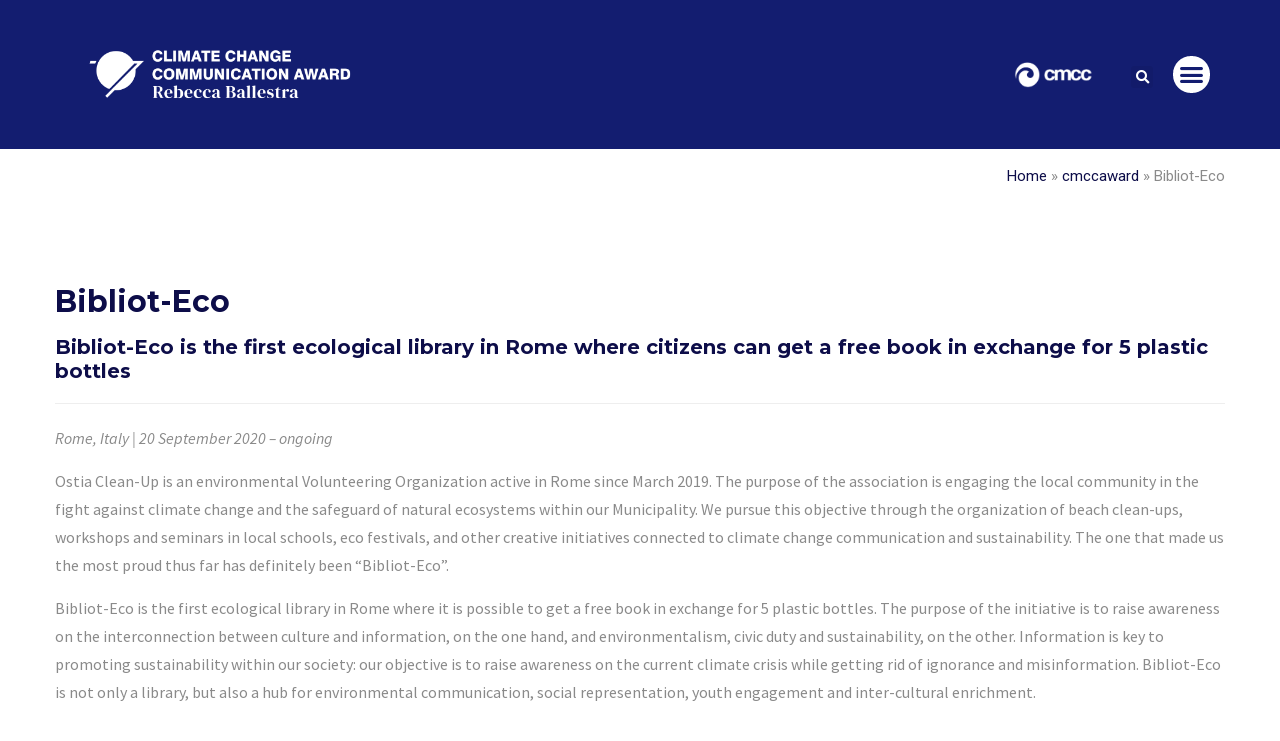

--- FILE ---
content_type: text/html; charset=utf-8
request_url: https://www.cmccaward.eu/2021/08/bibliot-eco/
body_size: 21837
content:
<!DOCTYPE html><html lang="en-US"><head>
<meta charset="UTF-8">
<meta name="viewport" content="width=device-width, initial-scale=1.0, viewport-fit=cover">	<meta name="robots" content="noindex, follow">
<title>Bibliot-Eco - cmccaward</title>
<meta property="og:locale" content="en_US">
<meta property="og:type" content="article">
<meta property="og:title" content="Bibliot-Eco - cmccaward">
<meta property="og:description" content="Bibliot-Eco is the first ecological library in Rome where citizens can get a free book in exchange for 5 plastic bottles">
<meta property="og:url" content="https://www.cmccaward.eu/2021/08/bibliot-eco/">
<meta property="og:site_name" content="cmccaward">
<meta property="article:published_time" content="2021-08-20T08:41:27+00:00">
<meta property="article:modified_time" content="2023-03-08T10:51:42+00:00">
<meta name="author" content="Alessandra Mazzai">
<meta name="twitter:card" content="summary_large_image">
<meta name="twitter:label1" content="Written by">
<meta name="twitter:data1" content="Alessandra Mazzai">
<meta name="twitter:label2" content="Est. reading time">
<meta name="twitter:data2" content="1 minute">
<script type="application/ld+json" class="yoast-schema-graph">{"@context":"https://schema.org","@graph":[{"@type":"Article","@id":"https://www.cmccaward.eu/2021/08/bibliot-eco/#article","isPartOf":{"@id":"https://www.cmccaward.eu/2021/08/bibliot-eco/"},"author":{"name":"Alessandra Mazzai","@id":"https://www.cmccaward.eu/#/schema/person/47dcb230edc70d3aa01c5cc437e6a8bc"},"headline":"Bibliot-Eco","datePublished":"2021-08-20T08:41:27+00:00","dateModified":"2023-03-08T10:51:42+00:00","mainEntityOfPage":{"@id":"https://www.cmccaward.eu/2021/08/bibliot-eco/"},"wordCount":267,"publisher":{"@id":"https://www.cmccaward.eu/#organization"},"keywords":["cmccaward","cmccaward2021","Events"],"articleSection":["cmccaward","cmccaward2021"],"inLanguage":"en-US"},{"@type":"WebPage","@id":"https://www.cmccaward.eu/2021/08/bibliot-eco/","url":"https://www.cmccaward.eu/2021/08/bibliot-eco/","name":"Bibliot-Eco - cmccaward","isPartOf":{"@id":"https://www.cmccaward.eu/#website"},"datePublished":"2021-08-20T08:41:27+00:00","dateModified":"2023-03-08T10:51:42+00:00","breadcrumb":{"@id":"https://www.cmccaward.eu/2021/08/bibliot-eco/#breadcrumb"},"inLanguage":"en-US","potentialAction":[{"@type":"ReadAction","target":["https://www.cmccaward.eu/2021/08/bibliot-eco/"]}]},{"@type":"BreadcrumbList","@id":"https://www.cmccaward.eu/2021/08/bibliot-eco/#breadcrumb","itemListElement":[{"@type":"ListItem","position":1,"name":"Home","item":"https://www.cmccaward.eu/"},{"@type":"ListItem","position":2,"name":"cmccaward","item":"https://www.cmccaward.eu/category/cmccaward/"},{"@type":"ListItem","position":3,"name":"Bibliot-Eco"}]},{"@type":"WebSite","@id":"https://www.cmccaward.eu/#website","url":"https://www.cmccaward.eu/","name":"cmccaward","description":"Climate Change Communication Award","publisher":{"@id":"https://www.cmccaward.eu/#organization"},"potentialAction":[{"@type":"SearchAction","target":{"@type":"EntryPoint","urlTemplate":"https://www.cmccaward.eu/?s={search_term_string}"},"query-input":"required name=search_term_string"}],"inLanguage":"en-US"},{"@type":"Organization","@id":"https://www.cmccaward.eu/#organization","name":"FONDAZIONE CMCC - Centro Euro-Mediterraneo sui cambiamenti climatici","url":"https://www.cmccaward.eu/","logo":{"@type":"ImageObject","inLanguage":"en-US","@id":"https://www.cmccaward.eu/#/schema/logo/image/","url":"https://www.cmccaward.eu/wp-content/uploads/2021/03/CMCCorizzontale-award.png","contentUrl":"https://www.cmccaward.eu/wp-content/uploads/2021/03/CMCCorizzontale-award.png","width":444,"height":165,"caption":"FONDAZIONE CMCC - Centro Euro-Mediterraneo sui cambiamenti climatici"},"image":{"@id":"https://www.cmccaward.eu/#/schema/logo/image/"}},{"@type":"Person","@id":"https://www.cmccaward.eu/#/schema/person/47dcb230edc70d3aa01c5cc437e6a8bc","name":"Alessandra Mazzai","image":{"@type":"ImageObject","inLanguage":"en-US","@id":"https://www.cmccaward.eu/#/schema/person/image/","url":"https://secure.gravatar.com/avatar/770090b5880d204eb67f482e741c6c6b?s=96&d=mm&r=g","contentUrl":"https://secure.gravatar.com/avatar/770090b5880d204eb67f482e741c6c6b?s=96&d=mm&r=g","caption":"Alessandra Mazzai"},"sameAs":["https://www.cmcc.it"]}]}</script>
<link rel="dns-prefetch" href="//fonts.googleapis.com">
<link rel="alternate" type="application/rss+xml" title="cmccaward &#xBB; Feed" href="/feed/">
<link rel="alternate" type="application/rss+xml" title="cmccaward &#xBB; Comments Feed" href="/comments/feed/">
<link rel="stylesheet" id="hardypress_search-css" href="/wp-content/plugins/hardypress/search.css" type="text/css" media="all">
<link rel="stylesheet" id="page-list-style-css" href="/wp-content/plugins/page-list/css/page-list.css" type="text/css" media="all">
<link rel="stylesheet" id="elementor-icons-css" href="/wp-content/plugins/elementor/assets/lib/eicons/css/elementor-icons.min.css" type="text/css" media="all">
<link rel="stylesheet" id="elementor-frontend-css" href="/wp-content/plugins/elementor/assets/css/frontend-lite.min.css" type="text/css" media="all">
<link rel="stylesheet" id="swiper-css" href="/wp-content/plugins/elementor/assets/lib/swiper/css/swiper.min.css" type="text/css" media="all">
<link rel="stylesheet" id="elementor-post-6067-css" href="/wp-content/uploads/elementor/css/post-6067.css" type="text/css" media="all">
<link rel="stylesheet" id="elementor-pro-css" href="/wp-content/plugins/elementor-pro/assets/css/frontend-lite.min.css" type="text/css" media="all">
<link rel="stylesheet" id="uael-frontend-css" href="/wp-content/plugins/ultimate-elementor/assets/min-css/uael-frontend.min.css" type="text/css" media="all">
<link rel="stylesheet" id="elementor-global-css" href="/wp-content/uploads/elementor/css/global.css" type="text/css" media="all">
<link rel="stylesheet" id="elementor-post-7526-css" href="/wp-content/uploads/elementor/css/post-7526.css" type="text/css" media="all">
<link rel="stylesheet" id="elementor-post-6691-css" href="/wp-content/uploads/elementor/css/post-6691.css" type="text/css" media="all">
<link rel="stylesheet" id="optima-theme-css" href="/wp-content/themes/optima/style.css" type="text/css" media="all">
<style id="optima-theme-inline-css">
.site-loading .la-image-loading {opacity: 1;visibility: visible}.la-image-loading.spinner-custom .content {width: 100px;margin-top: -50px;height: 100px;margin-left: -50px;text-align: center}.la-image-loading.spinner-custom .content img {width: auto;margin: 0 auto}.site-loading #page.site {opacity: 0;transition: all .3s ease-in-out}#page.site {opacity: 1}.la-image-loading {opacity: 0;position: fixed;z-index: 999999;left: 0;top: 0;right: 0;bottom: 0;background: #fff;overflow: hidden;transition: all .3s ease-in-out;-webkit-transition: all .3s ease-in-out;visibility: hidden}.la-image-loading .content {position: absolute;width: 50px;height: 50px;top: 50%;left: 50%;margin-left: -25px;margin-top: -25px}.section-page-header{color: #8a8a8a;background-repeat: repeat;background-position: left top;background-color: rgba(247,247,247,0)}.section-page-header .page-title{color: #343538}.section-page-header a{color: #8a8a8a}.section-page-header a:hover{color: #343538}.section-page-header .page-header-inner{padding-top: 25px;padding-bottom: 25px}@media(min-width: 768px){.section-page-header .page-header-inner{padding-top: 25px;padding-bottom: 25px}}@media(min-width: 992px){.section-page-header .page-header-inner{padding-top: 25px;padding-bottom: 25px}}.site-main {padding-top:70px;padding-bottom:30px}body.optima-body{font-size: 16px;background-repeat: repeat;background-position: left top}#masthead_aside,.site-header .site-header-inner{background-repeat: repeat;background-position: left top;background-color: rgba(249,249,253,0.9)}.enable-header-transparency .site-header:not(.is-sticky) .site-header-inner{background-repeat: repeat;background-position: left top;background-color: rgba(0,0,0,0)}.site-footer{background-repeat: repeat;background-position: left top}.entry-thumbnail.format-quote .format-quote-content, .entry-thumbnail.format-link .format-content, .item--category, .la-blockquote.style-1, .la-blockquote.style-2, .testimonial-loop.loop-style-2 .item--excerpt, .testimonial-loop.loop-style-3 .item--excerpt, .testimonial-loop.loop-style-3 .testimonial-item .item--role,.testimonial-3-nav .item--role, .portfolios-grid.loop-style-4 .entry-title,.pf-masonry.pf-s-4 .entry-title, .vc_cta3-container .la-cta-01.vc_cta3 h4, .catalog-grid-2 .product-category .cat-information .cat-des, .highlight-font-family {font-family: "Playfair Display"}.mega-menu .mm-popup-wide .inner > ul.sub-menu > li > a, .entry-thumbnail.format-quote .quote-author, .commentlist .comment-meta .comment-author, .portfolio-single-page .entry-tax-list, .la-blockquote.style-2 footer cite, .la-vc-btn.la-outline-btn .vc_btn3, .la-vc-btn.la-outline-btn2 .vc_btn3, .la-btn, .btn-view-all-works.vc_btn3-container.la-vc-btn .vc_btn3, .la-bigger-btn .la-btn,.la-bigger-btn .vc_btn3, .custom-heading-with-dots .la-headings .subheading-tag, .hover-heading-box-home-1.wpb_column .la-headings .subheading-tag a, .hover-heading-box.wpb_column .la-headings .subheading-tag a, .team-member-loop.loop-style-1 .item--role,.team-member-loop.loop-style-1 .item--title, .testimonial-loop .item--title, .testimonial-loop.loop-style-2 .item--role, .testimonial-loop.loop-style-6 .item--title,.testimonial-loop.loop-style-6 .item--role, .testimonial-loop.loop-style-7 .item--title,.testimonial-loop.loop-style-7 .item--role, .testimonial-loop.loop-style-8 .item--title,.testimonial-loop.loop-style-8 .item--role, .showposts-loop .link-readmore, .portfolios-grid.loop-style-2 .entry-tax-list,.pf-masonry.pf-s-2 .entry-tax-list, .portfolios-list .entry-tax-list, .portfolios-list .link-discover, .vc_progress_bar .vc_general.vc_single_bar .vc_label, .la-stats-counter.about-counter .icon-value, .la-pricing-table-wrap.style-4 .la-pricing-table .pricing-heading, .la-pricing-table-wrap.style-4 .la-pricing-table .price-box .price-value, .la-pricing-table-wrap.style-4 .la-pricing-table .pricing-action a, .heading-font-family {font-family: "Montserrat"}body {font-family: "Source Sans Pro";color: #8a8a8a}a:focus, a:hover {color: #0d0d49}input, select, textarea {border-color: rgba(169,174,189,0.30)}input:focus, select:focus, textarea:focus {border-color: #676ec7}.button,button,html input[type="button"],input[type="reset"],input[type="submit"],.btn {background-color: #fff;color: #676ec7;border-color: #676ec7}.button:hover,button:hover,html input[type="button"]:hover,input[type="reset"]:hover,input[type="submit"]:hover,.btn:hover {background-color: #676ec7;color: #fff}.button.btn-secondary,button.btn-secondary,html input[type="button"].btn-secondary,input[type="reset"].btn-secondary,input[type="submit"].btn-secondary,.btn.btn-secondary {background-color: #676ec7;border-color: #676ec7;color: #fff}.button.btn-secondary:hover,button.btn-secondary:hover,html input[type="button"].btn-secondary:hover,input[type="reset"].btn-secondary:hover,input[type="submit"].btn-secondary:hover,.btn.btn-secondary:hover {background-color: #0d0d49;border-color: #0d0d49;color: #fff}.button.btn-primary,button.btn-primary,html input[type="button"].btn-primary,input[type="reset"].btn-primary,input[type="submit"].btn-primary,.btn.btn-primary {background-color: #0d0d49;border-color: #0d0d49;color: #fff}.button.btn-primary:hover,button.btn-primary:hover,html input[type="button"].btn-primary:hover,input[type="reset"].btn-primary:hover,input[type="submit"].btn-primary:hover,.btn.btn-primary:hover {background-color: #676ec7;border-color: #676ec7;color: #fff}.button.alt {background-color: #676ec7;border-color: #676ec7;color: #fff}.button.alt:hover {background-color: #0d0d49;border-color: #0d0d49;color: #fff}h1, .h1, h2, .h2, h3, .h3, h4, .h4, h5, .h5, h6, .h6, .title-xlarge {font-family: "Montserrat";color: #0d0d49}table th {color: #0d0d49}.star-rating {color: #b5b7c4}.star-rating span {color: #0d0d49}.la-global-message .close-message:hover i,#lastudio-reveal .close-button:hover i {color: #0d0d49}.la-pagination ul .page-numbers {color: #676ec7;border-color: rgba(169,174,189,0.30)}.la-pagination ul .page-numbers.current {background-color: #676ec7;color: #fff;border-color: #676ec7}.la-pagination ul .page-numbers:hover {border-color: #676ec7}.share-links a {border-color: rgba(169,174,189,0.30)}.search-form .search-button:hover {color: #0d0d49}.slick-slider button.slick-arrow:hover {color: #0d0d49}.slick-slider .slick-dots li:hover button,.slick-slider .slick-dots .slick-active button {background-color: #0d0d49}.vertical-style ul li:hover a, .vertical-style ul li.active a {color: #0d0d49}.filter-style-1 ul li:hover a, .filter-style-1 ul li.active a,.filter-style-default ul li:hover a,.filter-style-default ul li.active a {color: #676ec7;border-bottom-color: #0d0d49}.filter-style-2 ul li a {color: #676ec7}.filter-style-2 ul li:hover a, .filter-style-2 ul li.active a {color: #0d0d49}.select2-dropdown-open.select2-drop-above .select2-choice,.select2-dropdown-open.select2-drop-above .select2-choices,.select2-drop.select2-drop-active,.select2-container .select2-choice,.select2-search,.select2-input,.input-text {border-color: rgba(169,174,189,0.30)}.stars [class*="star-"]:hover, .stars [class*="star-"].active {color: #0d0d49}.woocommerce-info {border-top-color: green}.woocommerce-info:before {color: green}.woocommerce-error {border-top-color: #2635c4}.woocommerce-error:before {color: #2635c4}.onsale,.onsale-badge {background: #0d0d49}.wc-toolbar .wc-view-toggle .active {color: #0d0d49}.wc-toolbar .wc-ordering {border-color: rgba(169,174,189,0.30)}.wc-toolbar .wc-view-count ul {color: #b5b7c4}.wc-toolbar .wc-view-count li.active {color: #0d0d49}.wc-ordering ul {border-color: rgba(169,174,189,0.30)}.wc-ordering ul li:hover a, .wc-ordering ul li.active a {background-color: #0d0d49}a.rsswidget {color: #0d0d49}.product_list_widget del {color: #8a8a8a}.widget_shopping_cart_content .total {border-top-color: rgba(169,174,189,0.30)}.widget_price_filter .price_slider_amount .button:hover {background-color: #0d0d49;border-color: #0d0d49}.widget_price_filter .ui-slider .ui-slider-range {background-color: #676ec7}.widget_layered_nav_filters ul li {border-bottom-color: rgba(169,174,189,0.30)}.widget_layered_nav_filters ul li .amount {color: #0d0d49}.calendar_wrap caption {border-color: rgba(169,174,189,0.30)}.widget-border.widget {border-color: rgba(169,174,189,0.30)}.top-area {background-color: #5ebec1;color: rgba(255,255,255,0.2)}.header-toggle-cart .header_shopping_cart .buttons .wc-forward:not(.checkout) {color: #676ec7}.header-toggle-cart .header_shopping_cart .buttons .wc-forward:not(.checkout):hover {color: #0d0d49}.header-toggle-cart .header_shopping_cart .buttons .checkout {background: #676ec7}.header-toggle-cart .header_shopping_cart .buttons .checkout:hover {background-color: #0d0d49}.header-v8 .site-header .header-toggle-menu a.btn-aside-toggle {background-color: #676ec7}.header-v8 .site-header .header-toggle-menu a.btn-aside-toggle:hover {color: #fff !important;background-color: #0d0d49 !important}#header_aside .btn-aside-toggle:hover {background: #0d0d49}.header-v9 #masthead_aside .header-aside-nav .mega-menu > li {border-bottom-color: rgba(169,174,189,0.30)}.mega-menu .tip.hot,.menu .tip.hot {background-color: #0d0d49}.mega-menu .tip.hot .tip-arrow:before,.menu .tip.hot .tip-arrow:before {color: #0d0d49}.mega-menu .popup li > a {color: #8a8a8a;background-color: rgba(0,0,0,0)}.mega-menu .popup li:hover > a {color: #232324;background-color: rgba(0,0,0,0)}.mega-menu .popup li.active > a {color: #232324;background-color: rgba(0,0,0,0)}.mega-menu .popup > .inner,.mega-menu .mm-popup-wide .inner > ul.sub-menu > li li ul.sub-menu,.mega-menu .mm-popup-narrow ul ul {background-color: #fff}.mega-menu .mm-popup-wide .inner > ul.sub-menu > li li li:hover > a,.mega-menu .mm-popup-narrow li.menu-item:hover > a {color: #232324;background-color: rgba(0,0,0,0)}.mega-menu .mm-popup-wide .inner > ul.sub-menu > li li li.active > a,.mega-menu .mm-popup-narrow li.menu-item.active > a {color: #232324;background-color: rgba(0,0,0,0)}.mega-menu .mm-popup-wide .inner > ul.sub-menu > li > a {color: #343538}.section-page-header {border-top-color: rgba(169,174,189,0.30);border-bottom-color: rgba(169,174,189,0.30)}.sidebar-inner .product-title,.mini_cart_item a:not(.remove) {color: #0d0d49}.site-footer {color: #9395a0}.site-footer a {color: #9395a0}.site-footer a:hover {color: #fff}.site-footer .widget .widget-title {color: #fff}.footer-bottom {background-color: #000;color: #9395a0}.footer-bottom a {color: #9395a0}.footer-bottom a:hover {color: #fff}.site-header .header-toggle-search .header-search-form,#masthead_aside .header-toggle-search .header-search-form {background-color: #fff}.tags-list a:hover {color: #0d0d49}.item--category {color: #b5b7c4}.item--category a:hover {color: #0d0d49}.entry-meta a:hover {color: #0d0d49}.btn-readmore {font-family: "Montserrat";color: #0d0d49}.btn-readmore i {color: #0d0d49}.entry-meta-footer {border-color: rgba(169,174,189,0.30)}.entry-meta-footer .tags-list a {font-family: "Montserrat"}.entry-meta-footer .tags-list i {color: #0d0d49}.author-info {border-color: rgba(169,174,189,0.30)}.post-navigation .post-title {color: #0d0d49}.la-related-posts.style-3 a:hover {color: #0d0d49}.home-09-big-banner .subheading-tag span:after {border-bottom-color: #0d0d49}.home-09-custom-heading:after {border-bottom-color: #0d0d49}.la-banner-box.home-09-banner-type-2 .banner--link-overlay:after {background-color: #676ec7}.la-banner-box.home-09-banner-type-2 .banner--link-overlay:before {border-bottom-color: #0d0d49}.ribbon-callnow {background: #0d0d49}.ribbon-callnow:after {border-top-color: #0d0d49;border-bottom-color: #0d0d49}.ribbon-callnow .callnow-label {font-family: "Playfair Display"}.commentlist .comment-meta .comment-author {color: #676ec7}.commentlist .comment-meta .comment-reply-link {float: right;color: #676ec7}.commentlist .comment-meta .comment-reply-link:hover {color: #0d0d49}.commentlist .comment .comment-text {border-color: rgba(169,174,189,0.30)}.wc-tab-content .commentlist .meta strong {color: #0d0d49}.comment_container + .comment-respond .comment-reply-title a {font-family: "Source Sans Pro"}.portfolio-single-page .entry-tax-list {color: #0d0d49}.portfolio-single-page .portfolio-meta-data .meta-item [class*="optima-icon"] {color: #0d0d49}.portfolio-single-page.style-3 .portfolio-meta-datawrap .portfolio-meta-data .meta-item {border-color: rgba(169,174,189,0.30)}.portfolio-single-page.style-3 .portfolio-meta-datawrap .portfolio-meta-data .meta-info > span {color: #0d0d49}.portfolio-single-page.style-4 .portfolio-social-links label {color: #0d0d49}.la-blockquote.style-1 {border-color: rgba(169,174,189,0.30);color: #676ec7}.la-blockquote.style-1:before {background: #0d0d49}.la-blockquote.style-2 {color: #676ec7}.vc_btn3-style-gradient-custom.vc_btn3.vc_btn3-size-md {font-family: "Montserrat"}.la-btn.la-btn-style-flat.la-btn-color-white {color: #676ec7;background-color: #fff}.la-btn.la-btn-style-flat.la-btn-color-white:hover {color: #fff;background-color: #0d0d49}.la-btn.la-btn-style-flat.la-btn-color-primary {color: #fff;background-color: #0d0d49}.la-btn.la-btn-style-flat.la-btn-color-primary:hover {color: #fff;background-color: #676ec7}.la-btn.la-btn-style-flat.la-btn-color-black {color: #fff;background-color: #676ec7}.la-btn.la-btn-style-flat.la-btn-color-black:hover {color: #fff;background-color: #0d0d49}.la-btn.la-btn-style-flat.la-btn-color-gray {color: #fff;background-color: #9d9d9d;border-color: #9d9d9d}.la-btn.la-btn-style-flat.la-btn-color-gray:hover {color: #fff;background-color: #0d0d49;border-color: #0d0d49}.la-btn.la-btn-style-outline.la-btn-color-primary {color: #0d0d49}.la-btn.la-btn-style-outline.la-btn-color-white {color: #fff;border-color: #fff;background-color: transparent}.la-btn.la-btn-style-outline.la-btn-color-black {color: #676ec7}.la-btn.la-btn-style-outline.la-btn-color-black:hover {border-color: #676ec7;background-color: #676ec7;color: #fff}.la-btn.la-btn-style-outline.la-btn-color-gray {color: #676ec7;background-color: transparent;border-color: #9d9d9d}.la-btn.la-btn-style-outline.la-btn-color-gray:hover {color: #fff;background-color: #0d0d49;border-color: #0d0d49}.la-btn.la-btn-style-outline:hover {color: #fff;border-color: #0d0d49;background-color: #0d0d49}.social-media-link.style-round a:hover, .social-media-link.style-square a:hover, .social-media-link.style-circle a:hover {background-color: #0d0d49}.social-media-link.style-outline a {border-color: rgba(169,174,189,0.30)}.social-media-link.style-outline a:hover {background-color: #0d0d49;border-color: #0d0d49;color: #fff}body .vc_toggle.vc_toggle_default {border-color: rgba(169,174,189,0.30)}body .vc_toggle.vc_toggle_default.vc_toggle_active .vc_toggle_title h4 {color: #0d0d49}.la-headings .la-line {border-color: #0d0d49}.icon-heading.heading-with-line:after {border-top-color: #0d0d49}.custom-heading-with-dots .la-headings:before {background-color: #0d0d49}.hover-heading-box-home-1.wpb_column:hover:before {background-color: #0d0d49}.hover-heading-box.wpb_column:hover:before {background-color: #0d0d49}.team-member-loop.loop-style-1 .item--role,.team-member-loop.loop-style-1 .item--title {color: #676ec7}.team-member-loop.loop-style-4 .item--title {color: #0d0d49}.team-member-loop.loop-style-5 .item--title {color: #0d0d49}.team-member-loop.loop-style-5 .item--role {color: #676ec7}.team-member-loop.loop-style-6 .entry-excerpt {border-top-color: rgba(169,174,189,0.30)}.team-member-loop.loop-style-7 .item--info {background-color: #0d0d49}.team-member-loop.loop-style-7 .item--info .item--title {color: #676ec7}.team-member-loop.loop-style-7 .item--info .item--role {color: #676ec7}.team-member-loop.loop-style-7 .member-social {color: #676ec7}.team-member-loop.loop-style-9 .loop-item:hover .item--image img,.team-member-loop.loop-style-9 .loop-item.slick-current .item--image img {border-color: #0d0d49}.team-member-loop.loop-style-10 .item--info {color: #0d0d49}.la-team-member .member-info-09 .item--role,.la-team-member .member-info-09 .item--title {color: #0d0d49;font-family: "Montserrat"}.la-team-member .member-info-09 .vc_progress_bar .vc_general.vc_single_bar .vc_bar {background-color: #0d0d49}.banner-type-hover_effect .banner--link-overlay:after {background: #0d0d49}.column-banner-spa2.vc_column_container > .vc_column-inner > .wpb_wrapper {border-color: rgba(169,174,189,0.30)}.column-banner-spa2.vc_column_container > .vc_column-inner > .wpb_wrapper .la-headings .subheading-tag a {color: #676ec7}.wpb-js-composer .vc_tta[class*="tabs-la-"] .vc_tta-tabs-list li.vc_active {color: #0d0d49}.wpb-js-composer .vc_tta.tabs-la-2 .vc_tta-tabs-list li:hover > a, .wpb-js-composer .vc_tta.tabs-la-2 .vc_tta-tabs-list li.vc_active > a {background-color: #0d0d49;color: #fff}.wpb-js-composer .vc_tta.tabs-la-3 .vc_tta-tabs-list li a {color: #b5b7c4}.wpb-js-composer .vc_tta.tabs-la-3 .vc_tta-tabs-list li:hover a, .wpb-js-composer .vc_tta.tabs-la-3 .vc_tta-tabs-list li.vc_active a {border-color: #b5b7c4;color: #676ec7}.wpb-js-composer .vc_tta-container .vc_tta[class*="tour-"] .vc_tta-tabs-list li:hover, .wpb-js-composer .vc_tta-container .vc_tta[class*="tour-"] .vc_tta-tabs-list li.vc_active {background-color: #0d0d49}.wpb-js-composer .vc_tta-container .vc_tta[class*="tour-"].tour-la-business .vc_tta-panel.vc_active .vc_tta-panel-title {background-color: #0d0d49}.testimonial-loop .item--title {color: #0d0d49}.testimonial-loop.loop-style-1 .item--excerpt {color: #676ec7}.testimonial-loop.loop-style-2 .item--excerpt:before {border-color-top: #0d0d49}.testimonial-loop.loop-style-3 .item--excerpt {color: #676ec7}.testimonial-loop.loop-style-3 .item--excerpt:before {color: #0d0d49}.testimonial-loop.loop-style-4 .item--excerpt {color: #676ec7}.testimonial-loop.loop-style-5 .item-inner {border-color: rgba(169,174,189,0.30)}.testimonial-loop.loop-style-5 .item--excerpt {color: #676ec7}.testimonial-loop.loop-style-6 .item--excerpt:before {color: #0d0d49}.testimonial-loop.loop-style-7 .item--excerpt {color: #0d0d49}.testimonial-loop.loop-style-7 .item--title,.testimonial-loop.loop-style-7 .item--role {color: #0d0d49}.testimonial-loop.loop-style-10 .item--excerpt {color: #676ec7}.testimonial-loop.loop-style-11 .item--info:before {color: #0d0d49}.testimonial-loop.loop-style-11 .item--title-role:before {border-top-color: #0d0d49}.testimonial-loop.loop-style-3 .testimonial-item .item--role,.testimonial-3-nav .item--role {color: #676ec7}.la-sc-icon-boxes .box-icon-style-simple span {color: #0d0d49}.la-sc-icon-boxes .box-icon-style-square span,.la-sc-icon-boxes .box-icon-style-circle span,.la-sc-icon-boxes .box-icon-style-round span {color: #fff;background-color: #0d0d49}.hover-box-icon .la-sc-icon-boxes:hover {border-bottom-color: #0d0d49}.hover-box-icon .la-sc-icon-boxes:hover a {color: #676ec7}.hover-box-icon .la-sc-icon-boxes:hover a:hover {color: #0d0d49}.hover-box-icon2 .la-sc-icon-boxes:hover {border-bottom-color: #0d0d49}.hover-box-icon2 .la-sc-icon-boxes:hover a {color: #676ec7}.hover-box-icon2 .la-sc-icon-boxes:hover a:hover {color: #0d0d49}.la-custom-icon-box:hover .icon-box {background-color: #0d0d49}.la-custom-icon-box .icon-box {color: #0d0d49}.btn.btn-icon-readmore:hover {border-color: #0d0d49}.iconbox-with-link-readmore .box-description a {font-family: "Montserrat";color: #0d0d49;border-top: rgba(169,174,189,0.30)}.showposts-loop .link-readmore {color: #676ec7}.showposts-loop .link-readmore:hover {color: #0d0d49}.showposts-loop.blog-grid_1.lg-grid-1-items .item-inner {border-bottom-color: rgba(169,174,189,0.30)}.showposts-loop.blog-grid_4 .item-info {border-color: rgba(169,174,189,0.30)}.showposts-loop.blog-grid_4 .entry-meta-footer .m-sharing-box {color: #b5b7c4}.showposts-loop.blog-grid_4 .item-inner:hover .entry-meta-footer .m-sharing-box {color: #0d0d49}.showposts-loop.blog-grid_4 .item-inner:hover .item-info {border-bottom-color: #0d0d49}.showposts-loop.blog-special_1 .link-readmore {border-color: rgba(169,174,189,0.30)}.showposts-loop.blog-special_1 .link-readmore:hover {background: #0d0d49;border-color: #0d0d49;color: #fff}.showposts-list .loop-item + .loop-item {border-top-color: rgba(169,174,189,0.30)}.contact-form-style-default .wpcf7-form-control-wrap .wpcf7-form-control {color: #0d0d49;font-family: "Montserrat"}.contact-form-style-01 label {color: #b5b7c4}.contact-form-style-01 .wpcf7-form-control-wrap .wpcf7-textarea,.contact-form-style-01 .wpcf7-form-control-wrap .wpcf7-text {color: #676ec7}.contact-form-style-03 .wpcf7-form-control-wrap .wpcf7-select:focus,.contact-form-style-03 .wpcf7-form-control-wrap .wpcf7-text:focus,.contact-form-style-03 .wpcf7-form-control-wrap .wpcf7-textarea:focus {border-color: #0d0d49}.contact-form-style-03 .wpcf7-submit:hover {color: #fff;background-color: #0d0d49;border-color: #0d0d49}.newsletter-form1 {background: #0d0d49}.subscribe-style-01 .yikes-easy-mc-form .yikes-easy-mc-email {color: #b5b7c4}.subscribe-style-01 .yikes-easy-mc-form .yikes-easy-mc-email:focus {color: #676ec7}.subscribe-style-01 .yikes-easy-mc-form .yikes-easy-mc-submit-button {color: #676ec7}.subscribe-style-01 .yikes-easy-mc-form .yikes-easy-mc-submit-button:hover {color: #0d0d49}.subscribe-style-02 .yikes-easy-mc-form .yikes-easy-mc-submit-button:hover {color: #0d0d49}.portfolios-grid.loop-style-3 .entry-title a,.pf-masonry.pf-s-3 .entry-title a {background-color: #0d0d49}.portfolios-grid.loop-style-4 .item-inner:hover .item--link-overlay:before,.pf-masonry.pf-s-4 .item-inner:hover .item--link-overlay:before {background: #0d0d49}.portfolios-grid.loop-style-6 .item-inner:hover .item--link-overlay,.pf-masonry.pf-s-6 .item-inner:hover .item--link-overlay {border-bottom-color: #0d0d49}.portfolios-list .entry-tax-list {color: #0d0d49}.portfolios-list .link-discover {color: #676ec7;border-color: rgba(169,174,189,0.30)}.portfolios-list .link-discover:hover {color: #fff;border-color: #0d0d49;background-color: #0d0d49}.portfolios-list.loop-style-3 .item-inner:hover .item--info {background-color: #0d0d49}.wpb-js-composer .vc_tta.vc_tta-accordion.vc_tta-style-la-1 .vc_tta-panel-title {border-bottom-color: rgba(169,174,189,0.30)}.wpb-js-composer .vc_tta.vc_tta-accordion.vc_tta-style-la-2 .vc_tta-panel.vc_active .vc_tta-panel-title {color: #0d0d49}.wpb-js-composer .vc_tta.vc_tta-accordion.vc_tta-style-la-3 .vc_tta-panel {border-color: rgba(169,174,189,0.30)}.wpb-js-composer .vc_tta.vc_tta-accordion.vc_tta-style-la-3 .vc_tta-panel.vc_active {border-color: #0d0d49}.la-pricing-table .wrap-icon .icon-inner {color: #0d0d49}.la-pricing-table-wrap.style-1 .pricing-heading {color: #0d0d49}.la-pricing-table-wrap.style-1 .package-featured li {border-top-color: rgba(169,174,189,0.30)}.la-pricing-table-wrap.style-1 .pricing-action a {color: #0d0d49}.la-pricing-table-wrap.style-1 .pricing-action a:hover {background-color: #0d0d49;border-color: #0d0d49;color: #fff}.la-pricing-table-wrap.style-1.is_box_featured .pricing-action a {background-color: #0d0d49;border-color: #0d0d49;color: #fff}.la-pricing-table-wrap.style-2 .la-pricing-table {border-color: rgba(169,174,189,0.30)}.la-pricing-table-wrap.style-2 .la-pricing-table .pricing-heading {background-color: #0d0d49}.la-pricing-table-wrap.style-2 .la-pricing-table .wrap-icon .icon-inner {color: #0d0d49}.la-pricing-table-wrap.style-2 .la-pricing-table .pricing-action {background-color: #0d0d49}.la-pricing-table-wrap.style-3 .la-pricing-table {border-top-color: rgba(169,174,189,0.30)}.la-pricing-table-wrap.style-3 .la-pricing-table .pricing-heading-wrap {background-color: #0d0d49}.la-pricing-table-wrap.style-3 .la-pricing-table .pricing-heading-wrap:after {content: '';border-top-color: #0d0d49}.la-pricing-table-wrap.style-4 .la-pricing-table .pricing-heading {color: #0d0d49}.la-pricing-table-wrap.style-4 .la-pricing-table:hover .pricing-action a {background-color: #0d0d49;border-color: #0d0d49}.la-timeline-wrap.style-1 .timeline-line {border-left-color: rgba(169,174,189,0.30)}.la-timeline-wrap.style-1 .timeline-block .timeline-dot {background-color: #0d0d49}.la-timeline-wrap.style-1 .timeline-block .timeline-subtitle {color: #0d0d49}.la-timeline-wrap.style-2 .timeline-title:after {border-bottom-color: rgba(169,174,189,0.30)}.catalog-grid-1 .product-category .cat-img span {color: #676ec7}.catalog-grid-1 .product-category .cat-img span:before {color: #0d0d49}.catalog-grid-1 .product-category:hover h3 {color: #0d0d49}.catalog-grid-2 .product-category .cat-information > span {background-color: #0d0d49;color: #676ec7}.product-item .button:hover {color: #0d0d49}.product-item .button {color: #676ec7}.product-item .button:hover {color: #0d0d49}.product-item .price {color: #676ec7}.products-grid.products-grid-default .product--thumbnail .product--action .wrap-addto a,.products-grid.products-grid-1 .product--thumbnail .product--action .wrap-addto a {color: #676ec7}.products-grid.products-grid-default .product--thumbnail .product--action .wrap-addto a:hover,.products-grid.products-grid-1 .product--thumbnail .product--action .wrap-addto a:hover {background-color: #0d0d49}.products-grid.products-grid-default .product--thumbnail .product--action > a,.products-grid.products-grid-1 .product--thumbnail .product--action > a {background-color: #0d0d49}.products-grid.products-grid-1 .item--image-holder {border-color: rgba(169,174,189,0.30)}.products-grid.products-grid-1 .product--thumbnail .product--action > a {color: #676ec7}.products-grid.products-grid-1 .price {color: #0d0d49}.products-grid.products-grid-2 .product--thumbnail .product--action .wrap-addto a {color: #676ec7}.products-grid.products-grid-2 .product--thumbnail .product--action .wrap-addto a:hover {background-color: #0d0d49}.products-grid.products-grid-2 .product--info .product--action > a {color: #676ec7}.products-grid.products-grid-2 .product--info .product--action > a:hover {background-color: #0d0d49}.products-grid.products-grid-2 .item-inner:hover .product--info .product--action > a {background-color: #0d0d49}.products-grid.products-grid-3 .item--image-holder .quickview:hover {color: #0d0d49}.products-grid.products-grid-3 .product--thumbnail .product--action a {color: #676ec7}.products-grid.products-grid-3 .product--thumbnail .product--action a:hover {background-color: #0d0d49}.products-list .product-item .product--info .product--action .wrap-addto a {border-color: rgba(169,174,189,0.30)}.products-list .product-item .product--info .product--action .wrap-addto a:before {color: #0d0d49}.products-list .product-item .product--info .product--action .wrap-addto a:hover {background-color: #0d0d49;color: #fff;border-color: #0d0d49}.products-list .product-item .product--info .product--action > a {background-color: #676ec7}.products-list .product-item .product--info .product--action > a:hover {background-color: #0d0d49}[class*="products-list-countdown"] .product-item .elm-countdown .countdown-section {color: #b5b7c4}[class*="products-list-countdown"] .product-item .elm-countdown .countdown-amount {color: #676ec7}.products-list-countdown-3 .product-item .price {color: #0d0d49}.products-list-countdown-4 .product-item .price {color: #0d0d49}.product--thumbnails .slick-current:before {border-bottom-color: #0d0d49}.product--thumbnails .slick-arrow:hover {background: #0d0d49}.product--summary .price {color: #676ec7;font-family: "Montserrat"}.product--summary .product_meta {font-family: "Montserrat"}.product--summary .product_meta a {color: #0d0d49}.product--summary .product_meta .sku {color: #0d0d49}.product--summary form.cart button {font-family: "Montserrat"}.product--summary .button.add_compare,.product--summary .button.add_wishlist {border-color: rgba(169,174,189,0.30)}.product--summary .button.add_compare:hover,.product--summary .button.add_wishlist:hover {background-color: #0d0d49;border-color: #0d0d49}.product--summary .button.add_compare:hover:before,.product--summary .button.add_wishlist:hover:before {color: #0d0d49}.wc-tabs li:hover > a,.wc-tabs li.active > a {color: #676ec7;border-color: #0d0d49}.la-p-single-1 .product-main-image .p---large:not(.no-thumbgallery) .slick-vertical .slick-current img {border-color: #0d0d49}.shop_table.cart {color: #676ec7}td.actions .coupon {border-color: rgba(169,174,189,0.30)}.cart-collaterals .shop_table .amount {color: #676ec7}.section-checkout-step li:before {color: rgba(169,174,189,0.30)}.section-checkout-step li:after {border-top-color: rgba(169,174,189,0.30)}.section-checkout-step .step-num {background: #676ec7}.section-checkout-step .step-name {color: #676ec7}body.woocommerce-cart .section-checkout-step .step-1 .step-num {background-color: #0d0d49}body.woocommerce-checkout:not(.woocommerce-order-received) .section-checkout-step .step-2 .step-num {background-color: #0d0d49}body.woocommerce-order-received .section-checkout-step .step-3 .step-num {background-color: #0d0d49}.woocommerce > p.cart-empty:before {color: #676ec7}.woocommerce #order_review {border-color: rgba(169,174,189,0.30)}.woocommerce #order_review_heading:after,.woocommerce .woocommerce-billing-fields h3:after {border-bottom-color: #0d0d49}.woocommerce-MyAccount-navigation li.is-active a {color: #0d0d49}.registration-form .button {background: #0d0d49}.la-loader.spinner1 {background-color: #0d0d49}.la-loader.spinner2 {background-color: #0d0d49}.la-loader.spinner3 .bounce1,.la-loader.spinner3 .bounce2,.la-loader.spinner3 .bounce3 {background-color: #0d0d49}.la-loader.spinner4 .dot1,.la-loader.spinner4 .dot2 {background-color: #0d0d49}.item--overlay {background-color: #0d0d49}.three-text-color,.text-color-highlight,.highlight-text-color {color: #b5b7c4 !important}.text-color-heading {color: #0d0d49 !important}.text-color-primary {color: #0d0d49 !important}.text-color-white {color: #fff !important}.border-color-primary {border-color: #0d0d49 !important}.border-color-secondary {border-color: #676ec7 !important}.socials-color a {background-color: rgba(169,174,189,0.30)}.socials-color a:hover {background-color: #0d0d49}.first-letter-primary::first-letter {color: #0d0d49}.searchform-fly-overlay {width: 100%;height: 100%;position: fixed;top: 0;left: 0;opacity: 0;visibility: hidden;background-color: rgba(0, 0, 0, 0.94);text-align: center;transition: all ease-in-out .25s;z-index: 999}.searchform-fly-overlay:before {content: '';display: inline-block;height: 100%;vertical-align: middle;margin-right: -.25em}.searchform-fly-overlay .searchform-fly {display: inline-block;max-width: 90%;vertical-align: middle;text-align: center;font-size: 18px;-webkit-transform: scale(0.9);-ms-transform: scale(0.9);transform: scale(0.9);ms-transform: scale(0.9);opacity: 0;visibility: hidden;transition: all ease-in-out .3s}.searchform-fly-overlay .search-field {width: 800px;background-color: transparent;box-shadow: 0 3px 0 0 rgba(255, 255, 255, 0.1);border: 0;text-align: center;font-size: 35px;padding: 20px;color: rgba(255, 255, 255, 0.8);transition: all .3s ease-out;font-weight: 300;max-width: 100%}.searchform-fly-overlay .search-button {color: rgba(255, 255, 255, 0.8);font-size: 30px;height: 30px}.searchform-fly-overlay p {text-transform: uppercase;color: rgba(255, 255, 255, 0.8);font-weight: 300}.searchform-fly-overlay .btn-close-search {font-size: 40px;display: block;position: absolute;top: 20%;right: 20%;line-height: 40px;height: 40px}.searchform-fly-overlay .btn-close-search:hover {-webkit-transform: rotate(90deg);-ms-transform: rotate(90deg);transform: rotate(90deg);ms-transform: rotate(90deg)}.open-search-form .searchform-fly-overlay {visibility: visible;opacity: 1}.open-search-form .searchform-fly {visibility: visible;opacity: 1;-webkit-transform: scale(1);-ms-transform: scale(1);transform: scale(1);ms-transform: scale(1)}@media (max-width: 768px) {.searchform-fly-overlay .btn-close-search {right: 10%}.searchform-fly-overlay .searchform-fly {font-size: 16px}.searchform-fly-overlay .search-field {font-size: 30px}}.site-main-nav .main-menu > li > a {color: #232324;background-color: rgba(0,0,0,0);font-family: "Montserrat"}.site-main-nav .main-menu > li.active > a,.site-main-nav .main-menu > li:hover > a {color: #1c2a77;background-color: rgba(0,0,0,0)}.site-main-nav .main-menu > li.active:before,.site-main-nav .main-menu > li:hover:before {background-color: rgba(0,0,0,0)}.site-header [class*="header-toggle-"] > a {color: #232324}.site-header [class*="header-toggle-"]:hover > a {color: #1c2a77}.enable-header-transparency .site-header:not(.is-sticky) [class*="header-toggle-"] > a {color: #fff}.enable-header-transparency .site-header:not(.is-sticky) [class*="header-toggle-"]:hover > a {color: #1c2a77}.enable-header-transparency .site-header:not(.is-sticky) .site-main-nav .main-menu > li > a {color: #fff;background-color: rgba(0,0,0,0)}.enable-header-transparency .site-header:not(.is-sticky) .site-main-nav .main-menu > li.active > a,.enable-header-transparency .site-header:not(.is-sticky) .site-main-nav .main-menu > li:hover > a {color: #1c2a77;background-color: rgba(0,0,0,0)}.enable-header-transparency .site-header:not(.is-sticky) .site-main-nav .main-menu > li.active:before,.enable-header-transparency .site-header:not(.is-sticky) .site-main-nav .main-menu > li:hover:before {background-color: rgba(0,0,0,0)}.header-v1 .site-main-nav .main-menu > li.active > a > .mm-text:before,.header-v1 .site-main-nav .main-menu > li:hover > a > .mm-text:before {content: "";border-top: 2px solid;position: absolute;left: 15px;right: 15px;top: 2px}.header-v3 .site-header .mega-menu > li > a {background-color: transparent}.header-v5 .site-header .mega-menu > li > a:after {content: "";border-left: 2px solid;position: absolute;left: -10px;height: 12px;top: 14px;transform: rotate(-15deg);-webkit-transform: rotate(-15deg);-ms-transform: rotate(-15deg)}.header-v6 .top-area {background-color: #5ebec1;color: rgba(255,255,255,0.2)}.header-v6 .top-area .menu a {color: #fff}.header-v6 .top-area .menu a:hover {color: #1c2a77}.header-v7 .top-area {background-color: #5ebec1;color: rgba(255,255,255,0.2)}.header-v7 .top-area .la-contact-item:before {color: #0d0d49}.header-v7 .top-area .top-area-right {color: #fff}.header-v7 .top-area a {color: #fff}.header-v7 .top-area a:hover {color: #1c2a77}.header-v7 .top-area:not(.has-middle-block) {position: static}.header-v7 .site-header .mega-menu > li.active:before,.header-v7 .site-header .mega-menu > li:hover:before {background-color: #0d0d49}.header-v9 #masthead_aside {color: #8a8a8a}.header-v9 #masthead_aside .header_shopping_cart {text-align: left}.header-v9 #masthead_aside a {color: #232324}.header-v9 #masthead_aside a:hover {color: #1c2a77}.header-v9 #masthead_aside .header-aside-nav .mega-menu > li > a {font-size: 14px}.header-v9 #masthead_aside .header-aside-nav .mega-menu > li > a:after {content: "";border: 3px solid #0d0d49;position: absolute;left: 0;top: 50%;margin-top: -4px}.header-v9 #masthead_aside .header-widget-bottom .widget-title {color: #343538}.header-v10 #masthead_aside {color: #8a8a8a}.header-v10 #masthead_aside .header_shopping_cart {text-align: left}.header-v10 #masthead_aside a {color: #232324}.header-v10 #masthead_aside a:hover {color: #1c2a77}.header-v10 #masthead_aside .header-aside-nav .mega-menu > li > a {font-size: 14px}.header-v10 #masthead_aside .header-aside-nav .mega-menu > li > a span {border-bottom: 2px solid transparent}.header-v10 #masthead_aside .header-aside-nav .mega-menu > li:hover span,.header-v10 #masthead_aside .header-aside-nav .mega-menu > li.active > a span {border-bottom-color: #0d0d49}.header-v10 #masthead_aside .header-widget-bottom .widget-title {color: #343538}.site-header-mobile .site-header-inner {background-color: #fff}.site-header-mobile [class*="header-toggle-"] > a {color: #232324}.site-header-mobile .mobile-menu-wrap {background-color: #fff}.site-header-mobile .mobile-menu-wrap .dl-menuwrapper ul {background: #fff;border-color: rgba(169,174,189,0.30)}.site-header-mobile .mobile-menu-wrap .dl-menuwrapper li {border-color: rgba(169,174,189,0.30)}.site-header-mobile .mobile-menu-wrap .dl-menu > li > a {color: #232324;background-color: rgba(0,0,0,0)}.site-header-mobile .mobile-menu-wrap .dl-menu > li:hover > a {color: #1c2a77;background-color: #2635c4}.site-header-mobile .mobile-menu-wrap .dl-menu ul > li > a {color: #232324;background-color: rgba(0,0,0,0)}.site-header-mobile .mobile-menu-wrap .dl-menu ul > li:hover > a {color: #fff;background-color: #1c2a77}#header_aside {background-color: rgba(249,249,253,0.9);color: #8a8a8a}#header_aside h1, #header_aside .h1, #header_aside h2, #header_aside .h2, #header_aside h3, #header_aside .h3, #header_aside h4, #header_aside .h4, #header_aside h5, #header_aside .h5, #header_aside h6, #header_aside .h6, #header_aside .title-xlarge {color: #343538}#header_aside li a {color: #232324}#header_aside li:hover > a {color: #1c2a77}
</style>
<link rel="stylesheet" id="optima-child-style-css" href="/wp-content/themes/optima-child/style.css" type="text/css" media="all">
<link rel="stylesheet" id="optima-google_fonts-css" href="//fonts.googleapis.com/css?family=Source%20Sans%20Pro:300,300italic,regular,italic,700,700italic|Montserrat:regular,italic,500,600,700,700italic|Playfair%20Display:regular" type="text/css" media="all">
<link rel="stylesheet" id="font-awesome-css" href="/wp-content/plugins/elementor/assets/lib/font-awesome/css/font-awesome.min.css" type="text/css" media="all">
<link rel="stylesheet" id="animate-css-css" href="/wp-content/themes/optima/assets/css/animate.min.css" type="text/css" media="all">
<link rel="stylesheet" id="google-fonts-1-css" href="https://fonts.googleapis.com/css?family=Roboto%3A100%2C100italic%2C200%2C200italic%2C300%2C300italic%2C400%2C400italic%2C500%2C500italic%2C600%2C600italic%2C700%2C700italic%2C800%2C800italic%2C900%2C900italic%7CRoboto+Slab%3A100%2C100italic%2C200%2C200italic%2C300%2C300italic%2C400%2C400italic%2C500%2C500italic%2C600%2C600italic%2C700%2C700italic%2C800%2C800italic%2C900%2C900italic%7COpen+Sans%3A100%2C100italic%2C200%2C200italic%2C300%2C300italic%2C400%2C400italic%2C500%2C500italic%2C600%2C600italic%2C700%2C700italic%2C800%2C800italic%2C900%2C900italic%7CDM+Serif+Display%3A100%2C100italic%2C200%2C200italic%2C300%2C300italic%2C400%2C400italic%2C500%2C500italic%2C600%2C600italic%2C700%2C700italic%2C800%2C800italic%2C900%2C900italic&amp;display=auto&amp;ver=6.2" type="text/css" media="all">
<link rel="stylesheet" id="elementor-icons-shared-0-css" href="/wp-content/plugins/elementor/assets/lib/font-awesome/css/fontawesome.min.css" type="text/css" media="all">
<link rel="stylesheet" id="elementor-icons-fa-solid-css" href="/wp-content/plugins/elementor/assets/lib/font-awesome/css/solid.min.css" type="text/css" media="all">
<link rel="stylesheet" id="elementor-icons-fa-brands-css" href="/wp-content/plugins/elementor/assets/lib/font-awesome/css/brands.min.css" type="text/css" media="all">
<link rel="preconnect" href="https://fonts.gstatic.com/" crossorigin=""><script src="/wp-includes/js/jquery/jquery.min.js" id="jquery-core-js"></script>
<script src="/wp-includes/js/jquery/jquery-migrate.min.js" id="jquery-migrate-js"></script>
<link rel="https://api.w.org/" href="https://api.hardypress.com/wordpress/dc983755f1bcdccac5b359d59ee86cd21112478b/"><link rel="alternate" type="application/json" href="https://api.hardypress.com/wordpress/dc983755f1bcdccac5b359d59ee86cd21112478b/wp/v2/posts/5600"><link rel="EditURI" type="application/rsd+xml" title="RSD" href="/hp-rewrite/0000006cd93a2b9d838748d2154710ff">
<link rel="wlwmanifest" type="application/wlwmanifest+xml" href="/wp-includes/wlwmanifest.xml">
<meta name="generator" content="WordPress 6.2">
<link rel="shortlink" href="/hp-rewrite/5b47e60164e9ed6b8e1ed52d1bacc2e2">
<link rel="alternate" type="application/json+oembed" href="https://api.hardypress.com/wordpress/dc983755f1bcdccac5b359d59ee86cd21112478b/oembed/1.0/embed?url=%2F2021%2F08%2Fbibliot-eco%2F">
<link rel="alternate" type="text/xml+oembed" href="https://api.hardypress.com/wordpress/dc983755f1bcdccac5b359d59ee86cd21112478b/oembed/1.0/embed?url=%2F2021%2F08%2Fbibliot-eco%2F&amp;format=xml">
<meta name="cdp-version" content="1.3.9"><style id="wplmi-inline-css">
 span.wplmi-user-avatar { width: 16px;display: inline-block !important;flex-shrink: 0; } img.wplmi-elementor-avatar { border-radius: 100%;margin-right: 3px; }
</style>
<style id="optima-extra-custom-css">
ul.page-list  {
    list-style: none;
}


.elementor-sub-item {
    line-height: 0.95em!important;
    font-size: 0.95em!important;
    background-color: #4357be;
    /*background-color: #5757F2;*/
    width: 70%;
    margin-left: auto;
    margin-right: auto;
}

.elementor-nav-menu--dropdown .elementor-item.elementor-item-active, .elementor-nav-menu--dropdown .elementor-item.highlighted, .elementor-nav-menu--dropdown .elementor-item:focus,  .elementor-sub-item:focus  {
    background-color: #ECECFD!important;
    color: #131D70!important;
}


.page-id-2882 .wpb_column.about-me-column-info {
    padding: 5%;
    max-width: 750px;
}
.la-btn.la-btn-style-flat.la-btn-color-black.la-btn-color-black-invertito {
    background-color: #0d0d49;
}
.la-btn.la-btn-style-flat.la-btn-color-black.la-btn-color-black-celeste {
    background-color: white;
    color: #0d0d49;
}
.la-btn.la-btn-style-flat.la-btn-color-black.la-btn-color-black-celeste:hover {
    background-color: #35ccef;
    color: #0d0d49;
    color: white;
}

.la-btn.la-btn-style-flat.la-btn-color-black.la-btn-color-black-blu {
    background-color: white;
    color: #0d0d49;
}
.la-btn.la-btn-style-flat.la-btn-color-black.la-btn-color-black-blu:hover {
    background-color: #0d0d49;
    color: white;
}

.la-btn.la-btn-style-flat.la-btn-color-black.la-btn-color-black-invertito:hover {
    background-color: #35ccef;
}
#content a, .entry-content a {
    color:#0d0d49;
    text-decoration:underline;
}
#content a:hover, .entry-content a:hover {
    color:#5ae3f9;
    text-decoration:underline;
}
p a, p strong a, .wpb_text_column a, .wpb_content_element a, a.award-link {
    color:#0d0d49;
    text-decoration:underline;
}
p a:hover, p strong a:hover, .wpb_text_column a:hover, .wpb_content_element a:hover, a.award-link:hover {
    color:#5ae3f9;
    text-decoration:underline;
}
.author-info, .posted-on, .byline, .cat-links, .nav-links, .post-love-count, .la-related-posts, h3.title-related {
    display: none;
}
.no-underline,.no-underline > div,.no-underline > div > a  {
    text-decoration:none!important;
}

.award-item {
    border: 1px solid #0d0d49;
/*    margin-bottom: 40px; */
}
.award-title {
    display: flex;
    align-items: center;
    flex-direction: column;
    flex-wrap: nowrap;
    align-content: space-around;
    justify-content: space-around;
    height: 150px;
}
video {
  /* override other styles to make responsive */
  width: 100%    !important;
  height: auto   !important;
}
/* hotfix for video youtube embedded with wpb widget not responsive */
.wpb_wrapper > .wpb_video_wrapper > .embed-responsive-16by9 {
    padding-bottom:0!important;
}
@media screen and (max-width: 1199px) and (min-width: 768px) {
    .award-title > div {
        font-size:15px!important;
        line-height:15px;
    }
}

</style>
<link rel="apple-touch-icon" sizes="16x16" href="/wp-content/uploads/2021/03/favicon_16x16_CCCA_MRB.png"><link rel="apple-touch-icon" sizes="57x57" href="/wp-content/uploads/2021/03/favicon_48x48_CCCA_MRB-1.png"><link rel="apple-touch-icon" sizes="72x72" href="/wp-content/uploads/2021/03/favicon_48x48_CCCA_MRB-2.png"><link rel="shortcut icon" type="image/png" sizes="72x72" href="/wp-content/uploads/2021/03/favicon_16x16_CCCA_MRB.png"><link rel="shortcut icon" type="image/png" sizes="57x57" href="/wp-content/uploads/2021/03/favicon_48x48_CCCA_MRB-1.png"><link rel="shortcut icon" type="image/png" sizes="16x16" href="/wp-content/uploads/2021/03/favicon_48x48_CCCA_MRB-2.png"><meta name="generator" content="Elementor 3.12.2; features: e_dom_optimization, e_optimized_assets_loading, e_optimized_css_loading, a11y_improvements, additional_custom_breakpoints; settings: css_print_method-external, google_font-enabled, font_display-auto">
<script>var _paq=window._paq=window._paq||[];_paq.push(['trackPageView']);_paq.push(['enableLinkTracking']);(function(){var u="https://cmcc-website.matomo.cloud/";_paq.push(['setTrackerUrl',u+'matomo.php']);_paq.push(['setSiteId','8']);var d=document,g=d.createElement('script'),s=d.getElementsByTagName('script')[0];g.async=true;g.src='//cdn.matomo.cloud/cmcc-website.matomo.cloud/matomo.js';s.parentNode.insertBefore(g,s);})();</script>
<script id="cookieyes" src="https://cdn-cookieyes.com/client_data/168a653e5c3b93cd09dd5482/script.js"></script>
<meta name="generator" content="Powered by WPBakery Page Builder - drag and drop page builder for WordPress.">
<noscript><style> .wpb_animate_when_almost_visible { opacity: 1; }</style></noscript></head>
<body data-hardypress="1" class="post-template-default single single-post postid-5600 single-format-standard tag-cmccaward2021 optima-body lastudio-optima header-v8 footer-v3col444 body-col-1c page-title-v4 enable-header-sticky enable-header-fullwidth site-loading wpb-js-composer js-comp-ver-6.2.0 vc_responsive elementor-default elementor-kit-6067">
<div data-elementor-type="header" data-elementor-id="7526" class="elementor elementor-7526 elementor-location-header">
<header class="elementor-section elementor-top-section elementor-element elementor-element-da84e64 elementor-section-content-middle shrinker elementor-section-boxed elementor-section-height-default elementor-section-height-default" data-id="da84e64" data-element_type="section" data-settings="{&quot;background_background&quot;:&quot;classic&quot;,&quot;sticky&quot;:&quot;top&quot;,&quot;sticky_on&quot;:[&quot;desktop&quot;],&quot;sticky_effects_offset&quot;:100,&quot;sticky_offset&quot;:0}">
<div class="elementor-container elementor-column-gap-no">
<div class="elementor-column elementor-col-25 elementor-top-column elementor-element elementor-element-60288dbd" data-id="60288dbd" data-element_type="column">
<div class="elementor-widget-wrap elementor-element-populated">
<div class="elementor-element elementor-element-638fe205 shrinking-logo elementor-widget elementor-widget-image" data-id="638fe205" data-element_type="widget" data-settings="{&quot;sticky&quot;:&quot;top&quot;,&quot;sticky_on&quot;:[&quot;desktop&quot;],&quot;sticky_effects_offset&quot;:90,&quot;sticky_offset&quot;:0}" data-widget_type="image.default">
<div class="elementor-widget-container">
<style>/*! elementor - v3.12.2 - 23-04-2023 */
.elementor-widget-image{text-align:center}.elementor-widget-image a{display:inline-block}.elementor-widget-image a img[src$=".svg"]{width:48px}.elementor-widget-image img{vertical-align:middle;display:inline-block}</style>	<a href="/">
<img width="1000" height="298" src="/wp-content/uploads/2021/03/CCCA_MB_Logo1000x600.png" class="attachment-large size-large wp-image-3390" alt="" loading="lazy">	</a>
</div>
</div>
</div>
</div>
<div class="elementor-column elementor-col-25 elementor-top-column elementor-element elementor-element-554e7463" data-id="554e7463" data-element_type="column">
<div class="elementor-widget-wrap elementor-element-populated">
<div class="elementor-element elementor-element-51a06fd6 elementor-widget elementor-widget-image" data-id="51a06fd6" data-element_type="widget" data-widget_type="image.default">
<div class="elementor-widget-container">
<a href="https://www.cmcc.it/" target="_blank" rel="nofollow">
<img width="444" height="165" src="/wp-content/uploads/2021/03/CMCCorizzontale-award_white.png" class="attachment-large size-large wp-image-3532" alt="" loading="lazy">	</a>
</div>
</div>
</div>
</div>
<div class="elementor-column elementor-col-25 elementor-top-column elementor-element elementor-element-23f2509e" data-id="23f2509e" data-element_type="column">
<div class="elementor-widget-wrap elementor-element-populated">
<div class="elementor-element elementor-element-5a8aba83 elementor-search-form--skin-full_screen elementor-widget elementor-widget-search-form" data-id="5a8aba83" data-element_type="widget" data-settings="{&quot;skin&quot;:&quot;full_screen&quot;}" data-widget_type="search-form.default">
<div class="elementor-widget-container">
<link rel="stylesheet" href="/wp-content/plugins/elementor-pro/assets/css/widget-theme-elements.min.css">	<form class="elementor-search-form" role="search" action="/">
<div class="elementor-search-form__toggle" tabindex="0" role="button">
<i aria-hidden="true" class="fas fa-search"></i>	<span class="elementor-screen-only">Search</span>
</div>
<div class="elementor-search-form__container">
<input placeholder="" class="elementor-search-form__input" type="search" name="s" title="Search" value="">
<div class="dialog-lightbox-close-button dialog-close-button">
<i aria-hidden="true" class="eicon-close"></i>	<span class="elementor-screen-only">Close this search box.</span>
</div>
</div>
</form>
</div>
</div>
</div>
</div>
<div class="elementor-column elementor-col-25 elementor-top-column elementor-element elementor-element-57b71eb4" data-id="57b71eb4" data-element_type="column">
<div class="elementor-widget-wrap elementor-element-populated">
<div class="elementor-element elementor-element-7176f2e8 elementor-nav-menu--stretch elementor-nav-menu__text-align-center elementor-nav-menu--toggle elementor-nav-menu--burger elementor-widget elementor-widget-nav-menu" data-id="7176f2e8" data-element_type="widget" data-settings="{&quot;layout&quot;:&quot;dropdown&quot;,&quot;full_width&quot;:&quot;stretch&quot;,&quot;submenu_icon&quot;:{&quot;value&quot;:&quot;&lt;i class=\&quot;fas fa-caret-down\&quot;&gt;&lt;\/i&gt;&quot;,&quot;library&quot;:&quot;fa-solid&quot;},&quot;toggle&quot;:&quot;burger&quot;}" data-widget_type="nav-menu.default">
<div class="elementor-widget-container">
<link rel="stylesheet" href="/wp-content/plugins/elementor-pro/assets/css/widget-nav-menu.min.css">	<div class="elementor-menu-toggle" role="button" tabindex="0" aria-label="Menu Toggle" aria-expanded="false">
<i aria-hidden="true" role="presentation" class="elementor-menu-toggle__icon--open eicon-menu-bar"></i><i aria-hidden="true" role="presentation" class="elementor-menu-toggle__icon--close eicon-close"></i>	<span class="elementor-screen-only">Menu</span>
</div>
<nav class="elementor-nav-menu--dropdown elementor-nav-menu__container" aria-hidden="true">
<ul id="menu-2-7176f2e8" class="elementor-nav-menu"><li class="menu-item menu-item-type-post_type menu-item-object-page menu-item-home menu-item-7505"><a href="/" class="elementor-item" tabindex="-1">Home</a></li>
<li class="menu-item menu-item-type-custom menu-item-object-custom menu-item-has-children menu-item-1922"><a href="#" class="elementor-item elementor-item-anchor" tabindex="-1">About</a>
<ul class="sub-menu elementor-nav-menu--dropdown">
<li class="menu-item menu-item-type-post_type menu-item-object-page menu-item-2895"><a href="/the-award/" class="elementor-sub-item" tabindex="-1">The Award</a></li>
<li class="menu-item menu-item-type-post_type menu-item-object-page menu-item-2835"><a href="/maria-rebecca-ballestra/" class="elementor-sub-item" tabindex="-1">Rebecca Ballestra</a></li>
<li class="menu-item menu-item-type-post_type menu-item-object-page menu-item-2894"><a href="/the-cmcc-foundation/" class="elementor-sub-item" tabindex="-1">The CMCC Foundation</a></li>
</ul>
</li>
<li class="menu-item menu-item-type-post_type menu-item-object-page menu-item-7504"><a href="/projects/" class="elementor-item" tabindex="-1">Projects</a></li>
<li class="menu-item menu-item-type-custom menu-item-object-custom menu-item-has-children menu-item-10077"><a href="#" class="elementor-item elementor-item-anchor" tabindex="-1">CMCCAward 2025</a>
<ul class="sub-menu elementor-nav-menu--dropdown">
<li class="menu-item menu-item-type-post_type menu-item-object-page menu-item-10079"><a href="/outcomes-and-winner-2025/" class="elementor-sub-item" tabindex="-1">Outcomes and Winner</a></li>
<li class="menu-item menu-item-type-post_type menu-item-object-page menu-item-10074"><a href="/cmccaward-2025__trashed/award-ceremony-2025/" class="elementor-sub-item" tabindex="-1">Award Ceremony</a></li>
<li class="menu-item menu-item-type-post_type menu-item-object-page menu-item-10084"><a href="/edition-announcement-2025/" class="elementor-sub-item" tabindex="-1">Third Edition Announcement</a></li>
</ul>
</li>
<li class="menu-item menu-item-type-custom menu-item-object-custom menu-item-has-children menu-item-7403"><a href="#" class="elementor-item elementor-item-anchor" tabindex="-1">CMCCAward 2023</a>
<ul class="sub-menu elementor-nav-menu--dropdown">
<li class="menu-item menu-item-type-post_type menu-item-object-page menu-item-9799"><a href="/cmccaward-2023/winner/" class="elementor-sub-item" tabindex="-1">Outcomes and Winner</a></li>
<li class="menu-item menu-item-type-post_type menu-item-object-page menu-item-9740"><a href="/cmccaward-2023/award-ceremony-2023/" class="elementor-sub-item" tabindex="-1">Award Ceremony</a></li>
<li class="menu-item menu-item-type-post_type menu-item-object-page menu-item-9668"><a href="/cmccaward-2023/selected-projects/" class="elementor-sub-item" tabindex="-1">Selected projects</a></li>
<li class="menu-item menu-item-type-post_type menu-item-object-page menu-item-9399"><a href="/cmccaward-2023/admitted-projects/" class="elementor-sub-item" tabindex="-1">Admitted projects</a></li>
<li class="menu-item menu-item-type-post_type menu-item-object-page menu-item-8130"><a href="/cmccaward-2023/the-jury/" class="elementor-sub-item" tabindex="-1">Jury</a></li>
<li class="menu-item menu-item-type-post_type menu-item-object-page menu-item-7340"><a href="/cmccaward-2023/launch-event-at-cop27/" class="elementor-sub-item" tabindex="-1">Launch Event at COP27</a></li>
<li class="menu-item menu-item-type-post_type menu-item-object-page menu-item-7648"><a href="/cmccaward-2023/call-for-proposals/" class="elementor-sub-item" tabindex="-1">Call for Proposals &#x2013; Closed</a></li>
</ul>
</li>
<li class="menu-item menu-item-type-custom menu-item-object-custom menu-item-has-children menu-item-7306"><a href="#" class="elementor-item elementor-item-anchor" tabindex="-1">CMCCAward 2021</a>
<ul class="sub-menu elementor-nav-menu--dropdown">
<li class="menu-item menu-item-type-post_type menu-item-object-page menu-item-6015"><a href="/cmccaward-2021/winner/" class="elementor-sub-item" tabindex="-1">Outcomes and Winner</a></li>
<li class="menu-item menu-item-type-post_type menu-item-object-page menu-item-5862"><a href="/cmccaward-2021/award-ceremony/" class="elementor-sub-item" tabindex="-1">Award Ceremony</a></li>
<li class="menu-item menu-item-type-post_type menu-item-object-page menu-item-2892"><a href="/cmccaward-2021/the-jury/" class="elementor-sub-item" tabindex="-1">Jury</a></li>
<li class="menu-item menu-item-type-post_type menu-item-object-page menu-item-3693"><a href="/cmccaward-2021/partners/" class="elementor-sub-item" tabindex="-1">Partners</a></li>
<li class="menu-item menu-item-type-post_type menu-item-object-page menu-item-2896"><a href="/cmccaward-2021/call-for-proposals/" class="elementor-sub-item" tabindex="-1">Call for Proposals &#x2013; closed</a></li>
</ul>
</li>
<li class="menu-item menu-item-type-post_type menu-item-object-page menu-item-8031"><a href="/foresight-dialogues/" class="elementor-item" tabindex="-1">Foresight Dialogues</a></li>
<li class="menu-item menu-item-type-taxonomy menu-item-object-category menu-item-7308"><a href="/category/readings/" class="elementor-item" tabindex="-1">Readings</a></li>
<li class="menu-item menu-item-type-post_type menu-item-object-page menu-item-2899"><a href="/contact-us/" class="elementor-item" tabindex="-1">Contacts</a></li>
</ul>	</nav>
</div>
</div>
</div>
</div>
</div>
</header>
<section class="elementor-section elementor-top-section elementor-element elementor-element-ad4ed8e elementor-section-boxed elementor-section-height-default elementor-section-height-default" data-id="ad4ed8e" data-element_type="section">
<div class="elementor-container elementor-column-gap-default">
<div class="elementor-column elementor-col-50 elementor-top-column elementor-element elementor-element-5171bf4" data-id="5171bf4" data-element_type="column">
<div class="elementor-widget-wrap elementor-element-populated">
<div class="elementor-element elementor-element-38faa71 elementor-hidden-desktop elementor-hidden-tablet elementor-hidden-mobile elementor-widget elementor-widget-theme-page-title elementor-page-title elementor-widget-heading" data-id="38faa71" data-element_type="widget" data-widget_type="theme-page-title.default">
<div class="elementor-widget-container">
<style>/*! elementor - v3.12.2 - 23-04-2023 */
.elementor-heading-title{padding:0;margin:0;line-height:1}.elementor-widget-heading .elementor-heading-title[class*=elementor-size-]>a{color:inherit;font-size:inherit;line-height:inherit}.elementor-widget-heading .elementor-heading-title.elementor-size-small{font-size:15px}.elementor-widget-heading .elementor-heading-title.elementor-size-medium{font-size:19px}.elementor-widget-heading .elementor-heading-title.elementor-size-large{font-size:29px}.elementor-widget-heading .elementor-heading-title.elementor-size-xl{font-size:39px}.elementor-widget-heading .elementor-heading-title.elementor-size-xxl{font-size:59px}</style><h3 class="elementor-heading-title elementor-size-default">Bibliot-Eco</h3>	</div>
</div>
</div>
</div>
<div class="elementor-column elementor-col-50 elementor-top-column elementor-element elementor-element-be5b594" data-id="be5b594" data-element_type="column">
<div class="elementor-widget-wrap elementor-element-populated">
<div class="elementor-element elementor-element-5e071bb elementor-align-right elementor-widget elementor-widget-breadcrumbs" data-id="5e071bb" data-element_type="widget" data-widget_type="breadcrumbs.default">
<div class="elementor-widget-container">
<p id="breadcrumbs"><span><span><a href="/">Home</a></span> &#xBB; <span><a href="/category/cmccaward/">cmccaward</a></span> &#xBB; <span class="breadcrumb_last" aria-current="page">Bibliot-Eco</span></span></p>	</div>
</div>
</div>
</div>
</div>
</section>
</div>
<div id="main" class="site-main">
<div class="container">
<div class="row">
<main id="site-content" class="col-md-12 col-xs-12 site-content">
<div class="site-content-inner">
<div class="page-content">
<div class="single-post-detail clearfix">
<article id="post-5600" class="single-post-content post-5600 post type-post status-publish format-standard hentry category-cmccaward category-cmccaward2021 tag-cmccaward tag-cmccaward2021 tag-events">
<div class="entry-meta clearfix"><div class="pull-left"><span class="posted-on"><a href="/2021/08/bibliot-eco/" rel="bookmark"><span class="screen-reader-text">Posted on </span><time class="entry-date published" datetime="2021-08-20T08:41:27+00:00">August 20, 2021</time><time class="updated hidden" datetime="2023-03-08T10:51:42+00:00">March 8, 2023</time></a></span><span class="byline"><span class="author vcard"><a class="url fn n" href="/author/alessandra-mazzai/"><span class="screen-reader-text">by </span>Alessandra Mazzai</a></span></span><span class="cat-links"><span class="screen-reader-text">Posted in </span><a href="/category/cmccaward/" rel="category tag">cmccaward</a>, <a href="/category/cmccaward2021/" rel="category tag">cmccaward2021</a></span></div><div class="pull-right"><span class="post-love-count"><a data-post-id="5600" href="/2021/08/bibliot-eco/">0</a></span></div></div>
<div class="entry-content">
<h2>Bibliot-Eco</h2>
<h4>Bibliot-Eco is the first ecological library in Rome where citizens can get a free book in exchange for 5 plastic bottles</h4>
<hr>
<p><em>Rome, Italy | 20 September 2020 &#x2013; ongoing</em></p>
<p>Ostia Clean-Up is an environmental Volunteering Organization active in Rome since March 2019. The purpose of the association is engaging the local community in the fight against climate change and the safeguard of natural ecosystems within our Municipality. We pursue this objective through the organization of beach clean-ups, workshops and seminars in local schools, eco festivals, and other creative initiatives connected to climate change communication and sustainability. The one that made us the most proud thus far has definitely been &#x201C;Bibliot-Eco&#x201D;.</p>
<p>Bibliot-Eco is the first ecological library in Rome where it is possible to get a free book in exchange for 5 plastic bottles. The purpose of the initiative is to raise awareness on the interconnection between culture and information, on the one hand, and environmentalism, civic duty and sustainability, on the other. Information is key to promoting sustainability within our society: our objective is to raise awareness on the current climate crisis while getting rid of ignorance and misinformation. Bibliot-Eco is not only a library, but also a hub for environmental communication, social representation, youth engagement and inter-cultural enrichment.</p>
<hr>
<h2><b>More info &amp; Social Media</b></h2>
<p><a href="https://www.ostiacleanup.it" target="_blank" rel="noopener">https://www.ostiacleanup.it</a></p>
<p>&#xA0;</p>
<p><a href="https://www.facebook.com/ostiacleanup" target="_blank" rel="noopener">https://www.facebook.com/ostiacleanup</a></p>
<p>&#xA0;</p>
<p>&#xA0;</p>
<p><a href="https://www.instagram.com/ostiacleanup/?hl=en" target="_blank" rel="noopener">https://www.instagram.com/ostiacleanup/?hl=en</a></p>
<p><a href="https://drive.google.com/file/d/1sP6Hr9mtb1DSSGe0Z3TbXuxvdcxAUAWy/view?usp=sharing" target="_blank" rel="noopener">https://drive.google.com/file/d/1sP6Hr9mtb1DSSGe0Z3TbXuxvdcxAUAWy/view?usp=sharing</a></p>
<p>&#xA0;</p>
<hr>
<p><em>Editor&#x2019;s Note: All information published as submitted by the author(s). Minor edits may have been made to increase readability and understanding.</em></p>
</div>
<footer class="entry-footer">
<div class="entry-meta-footer clearfix">
<span class="tags-list"><i class="fa fa-tags"></i><a href="/tag/cmccaward/" rel="tag">cmccaward</a>, <a href="/tag/cmccaward2021/" rel="tag">cmccaward2021</a>, <a href="/tag/events/" rel="tag">Events</a></span> </div>
</footer>
</article>
</div>
</div>
</div>
</main>
</div>
</div>
</div>
<div data-elementor-type="footer" data-elementor-id="6691" class="elementor elementor-6691 elementor-location-footer">
<section class="elementor-section elementor-inner-section elementor-element elementor-element-57931474 elementor-section-content-top elementor-section-boxed elementor-section-height-default elementor-section-height-default" data-id="57931474" data-element_type="section" data-settings="{&quot;background_background&quot;:&quot;classic&quot;}">
<div class="elementor-container elementor-column-gap-default">
<div class="elementor-column elementor-col-33 elementor-inner-column elementor-element elementor-element-5bc10a21" data-id="5bc10a21" data-element_type="column">
<div class="elementor-widget-wrap elementor-element-populated">
<div class="elementor-element elementor-element-ebfa843 elementor-widget elementor-widget-image" data-id="ebfa843" data-element_type="widget" data-widget_type="image.default">
<div class="elementor-widget-container">
<a href="/">
<img width="1024" height="305" src="/wp-content/uploads/2021/03/CCCA_MRB_bianco_trasparente_Tavola-disegno-1-1024x305.png" class="attachment-large size-large wp-image-3269" alt="CMCC Award Maria Rebecca Ballestra" loading="lazy">	</a>
</div>
</div>
<div class="elementor-element elementor-element-3f27f01 elementor-widget elementor-widget-text-editor" data-id="3f27f01" data-element_type="widget" data-widget_type="text-editor.default">
<div class="elementor-widget-container">
<style>/*! elementor - v3.12.2 - 23-04-2023 */
.elementor-widget-text-editor.elementor-drop-cap-view-stacked .elementor-drop-cap{background-color:#69727d;color:#fff}.elementor-widget-text-editor.elementor-drop-cap-view-framed .elementor-drop-cap{color:#69727d;border:3px solid;background-color:transparent}.elementor-widget-text-editor:not(.elementor-drop-cap-view-default) .elementor-drop-cap{margin-top:8px}.elementor-widget-text-editor:not(.elementor-drop-cap-view-default) .elementor-drop-cap-letter{width:1em;height:1em}.elementor-widget-text-editor .elementor-drop-cap{float:left;text-align:center;line-height:1;font-size:50px}.elementor-widget-text-editor .elementor-drop-cap-letter{display:inline-block}</style>	<p style="text-align: center; line-height: 1.2em; color: #999999;">info and contacts:<br>
<a class="mailfooter" style="color: #999999;" href="mailto:cmccaward@cmcc.it" target="_blank" rel="noopener">cmccaward@cmcc.it</a></p>	</div>
</div>
</div>
</div>
<div class="elementor-column elementor-col-33 elementor-inner-column elementor-element elementor-element-53351dea" data-id="53351dea" data-element_type="column">
<div class="elementor-widget-wrap elementor-element-populated">
<div class="elementor-element elementor-element-3858650 elementor-widget elementor-widget-image" data-id="3858650" data-element_type="widget" data-widget_type="image.default">
<div class="elementor-widget-container">
<a href="https://www.cmcc.it" target="_blank">
<img width="300" height="95" src="/wp-content/uploads/2020/12/Logo_footer_cmcc-1.png" class="attachment-medium_large size-medium_large wp-image-3120" alt="" loading="lazy">	</a>
</div>
</div>
<div class="elementor-element elementor-element-de4f55c elementor-shape-square elementor-grid-0 e-grid-align-center elementor-widget elementor-widget-social-icons" data-id="de4f55c" data-element_type="widget" data-widget_type="social-icons.default">
<div class="elementor-widget-container">
<style>/*! elementor - v3.12.2 - 23-04-2023 */
.elementor-widget-social-icons.elementor-grid-0 .elementor-widget-container,.elementor-widget-social-icons.elementor-grid-mobile-0 .elementor-widget-container,.elementor-widget-social-icons.elementor-grid-tablet-0 .elementor-widget-container{line-height:1;font-size:0}.elementor-widget-social-icons:not(.elementor-grid-0):not(.elementor-grid-tablet-0):not(.elementor-grid-mobile-0) .elementor-grid{display:inline-grid}.elementor-widget-social-icons .elementor-grid{grid-column-gap:var(--grid-column-gap,5px);grid-row-gap:var(--grid-row-gap,5px);grid-template-columns:var(--grid-template-columns);justify-content:var(--justify-content,center);justify-items:var(--justify-content,center)}.elementor-icon.elementor-social-icon{font-size:var(--icon-size,25px);line-height:var(--icon-size,25px);width:calc(var(--icon-size, 25px) + (2 * var(--icon-padding, .5em)));height:calc(var(--icon-size, 25px) + (2 * var(--icon-padding, .5em)))}.elementor-social-icon{--e-social-icon-icon-color:#fff;display:inline-flex;background-color:#69727d;align-items:center;justify-content:center;text-align:center;cursor:pointer}.elementor-social-icon i{color:var(--e-social-icon-icon-color)}.elementor-social-icon svg{fill:var(--e-social-icon-icon-color)}.elementor-social-icon:last-child{margin:0}.elementor-social-icon:hover{opacity:.9;color:#fff}.elementor-social-icon-android{background-color:#a4c639}.elementor-social-icon-apple{background-color:#999}.elementor-social-icon-behance{background-color:#1769ff}.elementor-social-icon-bitbucket{background-color:#205081}.elementor-social-icon-codepen{background-color:#000}.elementor-social-icon-delicious{background-color:#39f}.elementor-social-icon-deviantart{background-color:#05cc47}.elementor-social-icon-digg{background-color:#005be2}.elementor-social-icon-dribbble{background-color:#ea4c89}.elementor-social-icon-elementor{background-color:#d30c5c}.elementor-social-icon-envelope{background-color:#ea4335}.elementor-social-icon-facebook,.elementor-social-icon-facebook-f{background-color:#3b5998}.elementor-social-icon-flickr{background-color:#0063dc}.elementor-social-icon-foursquare{background-color:#2d5be3}.elementor-social-icon-free-code-camp,.elementor-social-icon-freecodecamp{background-color:#006400}.elementor-social-icon-github{background-color:#333}.elementor-social-icon-gitlab{background-color:#e24329}.elementor-social-icon-globe{background-color:#69727d}.elementor-social-icon-google-plus,.elementor-social-icon-google-plus-g{background-color:#dd4b39}.elementor-social-icon-houzz{background-color:#7ac142}.elementor-social-icon-instagram{background-color:#262626}.elementor-social-icon-jsfiddle{background-color:#487aa2}.elementor-social-icon-link{background-color:#818a91}.elementor-social-icon-linkedin,.elementor-social-icon-linkedin-in{background-color:#0077b5}.elementor-social-icon-medium{background-color:#00ab6b}.elementor-social-icon-meetup{background-color:#ec1c40}.elementor-social-icon-mixcloud{background-color:#273a4b}.elementor-social-icon-odnoklassniki{background-color:#f4731c}.elementor-social-icon-pinterest{background-color:#bd081c}.elementor-social-icon-product-hunt{background-color:#da552f}.elementor-social-icon-reddit{background-color:#ff4500}.elementor-social-icon-rss{background-color:#f26522}.elementor-social-icon-shopping-cart{background-color:#4caf50}.elementor-social-icon-skype{background-color:#00aff0}.elementor-social-icon-slideshare{background-color:#0077b5}.elementor-social-icon-snapchat{background-color:#fffc00}.elementor-social-icon-soundcloud{background-color:#f80}.elementor-social-icon-spotify{background-color:#2ebd59}.elementor-social-icon-stack-overflow{background-color:#fe7a15}.elementor-social-icon-steam{background-color:#00adee}.elementor-social-icon-stumbleupon{background-color:#eb4924}.elementor-social-icon-telegram{background-color:#2ca5e0}.elementor-social-icon-thumb-tack{background-color:#1aa1d8}.elementor-social-icon-tripadvisor{background-color:#589442}.elementor-social-icon-tumblr{background-color:#35465c}.elementor-social-icon-twitch{background-color:#6441a5}.elementor-social-icon-twitter{background-color:#1da1f2}.elementor-social-icon-viber{background-color:#665cac}.elementor-social-icon-vimeo{background-color:#1ab7ea}.elementor-social-icon-vk{background-color:#45668e}.elementor-social-icon-weibo{background-color:#dd2430}.elementor-social-icon-weixin{background-color:#31a918}.elementor-social-icon-whatsapp{background-color:#25d366}.elementor-social-icon-wordpress{background-color:#21759b}.elementor-social-icon-xing{background-color:#026466}.elementor-social-icon-yelp{background-color:#af0606}.elementor-social-icon-youtube{background-color:#cd201f}.elementor-social-icon-500px{background-color:#0099e5}.elementor-shape-rounded .elementor-icon.elementor-social-icon{border-radius:10%}.elementor-shape-circle .elementor-icon.elementor-social-icon{border-radius:50%}</style>	<div class="elementor-social-icons-wrapper elementor-grid">
<span class="elementor-grid-item">
<a class="elementor-icon elementor-social-icon elementor-social-icon-facebook elementor-repeater-item-9f0d3f3" href="https://www.facebook.com/CmccClimate/" target="_blank">
<span class="elementor-screen-only">Facebook</span>
<i class="fab fa-facebook"></i>	</a>
</span>
<span class="elementor-grid-item">
<a class="elementor-icon elementor-social-icon elementor-social-icon-instagram elementor-repeater-item-84af2cc" href="https://www.instagram.com/cmccclimate/" target="_blank">
<span class="elementor-screen-only">Instagram</span>
<i class="fab fa-instagram"></i>	</a>
</span>
<span class="elementor-grid-item">
<a class="elementor-icon elementor-social-icon elementor-social-icon-twitter elementor-repeater-item-87d9958" href="https://twitter.com/cmccclimate" target="_blank">
<span class="elementor-screen-only">Twitter</span>
<i class="fab fa-twitter"></i>	</a>
</span>
<span class="elementor-grid-item">
<a class="elementor-icon elementor-social-icon elementor-social-icon-linkedin elementor-repeater-item-115bca0" href="https://www.linkedin.com/company/cmcc---centro-euro-mediterraneo-sui-cambiamenti-climatici/" target="_blank">
<span class="elementor-screen-only">Linkedin</span>
<i class="fab fa-linkedin"></i>	</a>
</span>
<span class="elementor-grid-item">
<a class="elementor-icon elementor-social-icon elementor-social-icon-youtube elementor-repeater-item-56d7489" href="https://www.youtube.com/channel/UCC9Z2ICMKAz6C0p2fbwN-3g" target="_blank">
<span class="elementor-screen-only">Youtube</span>
<i class="fab fa-youtube"></i>	</a>
</span>
</div>
</div>
</div>
</div>
</div>
<div class="elementor-column elementor-col-33 elementor-inner-column elementor-element elementor-element-32ad53b3" data-id="32ad53b3" data-element_type="column">
<div class="elementor-widget-wrap elementor-element-populated">
<div class="elementor-element elementor-element-4bc89f66 elementor-align-center elementor-icon-list--layout-traditional elementor-list-item-link-full_width elementor-widget elementor-widget-icon-list" data-id="4bc89f66" data-element_type="widget" data-widget_type="icon-list.default">
<div class="elementor-widget-container">
<link rel="stylesheet" href="/wp-content/plugins/elementor/assets/css/widget-icon-list.min.css">	<ul class="elementor-icon-list-items">
<li class="elementor-icon-list-item">
<a href="https://www.cmccaward.eu/contact-us/">
<span class="elementor-icon-list-icon">
</span>
<span class="elementor-icon-list-text">Contacts</span>
</a>
</li>
<li class="elementor-icon-list-item">
<a href="https://www.cmcc.it/mediacommunication/newsletter">
<span class="elementor-icon-list-icon">
</span>
<span class="elementor-icon-list-text">Newsletter</span>
</a>
</li>
<li class="elementor-icon-list-item">
<a href="https://www.cmccaward.eu/privacy-legal-notes/">
<span class="elementor-icon-list-icon">
</span>
<span class="elementor-icon-list-text">Privacy &amp; Legal notes</span>
</a>
</li>
<li class="elementor-icon-list-item">
<a href="#" rel="nofollow" class="cky-banner-element">
<span class="elementor-icon-list-text">Change Cookie Preferences</span>
</a>
</li>
</ul>
</div>
</div>
</div>
</div>
</div>
</section>
</div>
<script>jQuery(document).ready(function($){$(document).load($(window).bind("resize",checkPosition));function checkPosition(){if($(window).width()<650){if($("#cmcc-logo-banner").length>=0){$("#cmcc-logo-banner").remove();}}}if(($("#cmcc-logo-banner").length==0)&&($(window).width()>=650)){if($('#masthead').hasClass('is-sticky')){$(".header-right").prepend('<div id="cmcc-logo-banner" style="float:left; margin-right:50px; margin-top:-10px;"><a href="https://www.cmcc.it" target="_blank"><img id="cmcc-header-logo" src="https://www.cmccaward.eu/wp-content/uploads/2021/03/CMCCorizzontale-award.png" style="max-height:70px;"></a></div>');}else{if($('body').hasClass('home')){$(".header-right").prepend('<div id="cmcc-logo-banner" style="float:left; margin-right:50px; margin-top:-10px;"><a href="https://www.cmcc.it" target="_blank"><img id="cmcc-header-logo" src="https://www.cmccaward.eu/wp-content/uploads/2021/03/CMCCorizzontale-award_white.png" style="max-height:70px;"></a></div>');}else{$(".header-right").prepend('<div id="cmcc-logo-banner" style="float:left; margin-right:50px; margin-top:-10px;"><a href="https://www.cmcc.it" target="_blank"><img id="cmcc-header-logo" src="https://www.cmccaward.eu/wp-content/uploads/2021/03/CMCCorizzontale-award.png" style="max-height:70px;"></a></div>');}}$(".site-branding").css("line-height: 100px!important;");$(function(){(function($){var MutationObserver=window.MutationObserver||window.WebKitMutationObserver||window.MozMutationObserver;$.fn.attrchange=function(callback){if(MutationObserver){var options={subtree:false,attributes:true};var observer=new MutationObserver(function(mutations){mutations.forEach(function(e){callback.call(e.target,e.attributeName);});});return this.each(function(){observer.observe(this,options);});}}})(jQuery);$('#masthead').attrchange(function(attrName){if(attrName=='class'){if($('body').hasClass('home')){if($('#masthead').hasClass('is-sticky')){$('#cmcc-header-logo').attr("src",'https://www.cmccaward.eu/wp-content/uploads/2021/03/CMCCorizzontale-award.png');}else{$('#cmcc-header-logo').attr("src",'https://www.cmccaward.eu/wp-content/uploads/2021/03/CMCCorizzontale-award_white.png');}}}});});}});</script>
<script type="text/html" id="wpb-modifications"></script><link rel="stylesheet" id="js_composer_front-css" href="/wp-content/plugins/js_composer/assets/css/js_composer.min.css" type="text/css" media="all">
<script id="hardypress_search-js-extra">//<![CDATA[
var hardypressSearch={"searchUrl":"https:\/\/api.hardypress.com\/53241-long-flower"};
//]]></script>
<script src="/wp-content/plugins/hardypress/search.js" id="hardypress_search-js"></script>
<script src="/wp-content/themes/optima/assets/js/plugins.js" id="optima-libs-js"></script>
<script id="optima-theme-js-extra">//<![CDATA[
var optima_configs={"compare":{"view":"View List Compare","success":"has been added to comparison list.","error":"An error occurred ,Please try again !"},"wishlist":{"view":"View List Wishlist","success":"has been added to your wishlist.","error":"An error occurred ,Please try again !"},"addcart":{"view":"View Cart","success":"has been added to your cart","error":"An error occurred ,Please try again !"},"global":{"error":"An error occurred ,Please try again !","comment_author":"Please enter Name !","comment_email":"Please enter Email Address !","comment_rating":"Please select a rating !","comment_content":"Please enter Comment !","continue_shopping":"Continue Shopping"},"fullpage":[]};
//]]></script>
<script src="/wp-content/themes/optima/assets/js/theme.js" id="optima-theme-js" async></script>
<script src="/wp-content/plugins/elementor-pro/assets/lib/smartmenus/jquery.smartmenus.min.js" id="smartmenus-js"></script>
<script src="/wp-content/plugins/js_composer/assets/js/dist/js_composer_front.min.js" id="wpb_composer_front_js-js"></script>
<script src="/wp-content/plugins/elementor-pro/assets/js/webpack-pro.runtime.min.js" id="elementor-pro-webpack-runtime-js"></script>
<script src="/wp-content/plugins/elementor/assets/js/webpack.runtime.min.js" id="elementor-webpack-runtime-js"></script>
<script src="/wp-content/plugins/elementor/assets/js/frontend-modules.min.js" id="elementor-frontend-modules-js"></script>
<script src="/wp-includes/js/dist/vendor/wp-polyfill-inert.min.js" id="wp-polyfill-inert-js"></script>
<script src="/wp-includes/js/dist/vendor/regenerator-runtime.min.js" id="regenerator-runtime-js"></script>
<script src="/wp-includes/js/dist/vendor/wp-polyfill.min.js" id="wp-polyfill-js"></script>
<script src="/wp-includes/js/dist/hooks.min.js" id="wp-hooks-js"></script>
<script src="/wp-includes/js/dist/i18n.min.js" id="wp-i18n-js"></script>
<script id="wp-i18n-js-after">wp.i18n.setLocaleData({'text direction\u0004ltr':['ltr']});wp.i18n.setLocaleData({'text direction\u0004ltr':['ltr']});</script>
<script id="elementor-pro-frontend-js-before">var ElementorProFrontendConfig={"ajaxurl":"https://www.cmccaward.eu\/wp-admin\/admin-ajax.php","nonce":"5ac553b6ba","urls":{"assets":"https://www.cmccaward.eu\/wp-content\/plugins\/elementor-pro\/assets\/","rest":"https:\/\/api.hardypress.com\/wordpress\/dc983755f1bcdccac5b359d59ee86cd21112478b\/"},"shareButtonsNetworks":{"facebook":{"title":"Facebook","has_counter":true},"twitter":{"title":"Twitter"},"linkedin":{"title":"LinkedIn","has_counter":true},"pinterest":{"title":"Pinterest","has_counter":true},"reddit":{"title":"Reddit","has_counter":true},"vk":{"title":"VK","has_counter":true},"odnoklassniki":{"title":"OK","has_counter":true},"tumblr":{"title":"Tumblr"},"digg":{"title":"Digg"},"skype":{"title":"Skype"},"stumbleupon":{"title":"StumbleUpon","has_counter":true},"mix":{"title":"Mix"},"telegram":{"title":"Telegram"},"pocket":{"title":"Pocket","has_counter":true},"xing":{"title":"XING","has_counter":true},"whatsapp":{"title":"WhatsApp"},"email":{"title":"Email"},"print":{"title":"Print"}},"facebook_sdk":{"lang":"en_US","app_id":""},"lottie":{"defaultAnimationUrl":"https://www.cmccaward.eu\/wp-content\/plugins\/elementor-pro\/modules\/lottie\/assets\/animations\/default.json"}};</script>
<script src="/wp-content/plugins/elementor-pro/assets/js/frontend.min.js" id="elementor-pro-frontend-js"></script>
<script src="/wp-content/plugins/elementor/assets/lib/waypoints/waypoints.min.js" id="elementor-waypoints-js"></script>
<script src="/wp-includes/js/jquery/ui/core.min.js" id="jquery-ui-core-js"></script>
<script id="elementor-frontend-js-extra">//<![CDATA[
var uael_particles_script={"uael_particles_url":"https://www.cmccaward.eu\/wp-content\/plugins\/ultimate-elementor\/assets\/min-js\/uael-particles.min.js","particles_url":"https://www.cmccaward.eu\/wp-content\/plugins\/ultimate-elementor\/assets\/lib\/particles\/particles.min.js","snowflakes_image":"https://www.cmccaward.eu\/wp-content\/plugins\/ultimate-elementor\/assets\/img\/snowflake.svg","gift":"https://www.cmccaward.eu\/wp-content\/plugins\/ultimate-elementor\/assets\/img\/gift.png","tree":"https://www.cmccaward.eu\/wp-content\/plugins\/ultimate-elementor\/assets\/img\/tree.png","skull":"https://www.cmccaward.eu\/wp-content\/plugins\/ultimate-elementor\/assets\/img\/skull.png","ghost":"https://www.cmccaward.eu\/wp-content\/plugins\/ultimate-elementor\/assets\/img\/ghost.png","moon":"https://www.cmccaward.eu\/wp-content\/plugins\/ultimate-elementor\/assets\/img\/moon.png","bat":"https://www.cmccaward.eu\/wp-content\/plugins\/ultimate-elementor\/assets\/img\/bat.png","pumpkin":"https://www.cmccaward.eu\/wp-content\/plugins\/ultimate-elementor\/assets\/img\/pumpkin.png"};
//]]></script>
<script id="elementor-frontend-js-before">var elementorFrontendConfig={"environmentMode":{"edit":false,"wpPreview":false,"isScriptDebug":false},"i18n":{"shareOnFacebook":"Share on Facebook","shareOnTwitter":"Share on Twitter","pinIt":"Pin it","download":"Download","downloadImage":"Download image","fullscreen":"Fullscreen","zoom":"Zoom","share":"Share","playVideo":"Play Video","previous":"Previous","next":"Next","close":"Close"},"is_rtl":false,"breakpoints":{"xs":0,"sm":480,"md":768,"lg":1025,"xl":1440,"xxl":1600},"responsive":{"breakpoints":{"mobile":{"label":"Mobile Portrait","value":767,"default_value":767,"direction":"max","is_enabled":true},"mobile_extra":{"label":"Mobile Landscape","value":880,"default_value":880,"direction":"max","is_enabled":false},"tablet":{"label":"Tablet Portrait","value":1024,"default_value":1024,"direction":"max","is_enabled":true},"tablet_extra":{"label":"Tablet Landscape","value":1200,"default_value":1200,"direction":"max","is_enabled":false},"laptop":{"label":"Laptop","value":1366,"default_value":1366,"direction":"max","is_enabled":false},"widescreen":{"label":"Widescreen","value":2400,"default_value":2400,"direction":"min","is_enabled":false}}},"version":"3.12.2","is_static":false,"experimentalFeatures":{"e_dom_optimization":true,"e_optimized_assets_loading":true,"e_optimized_css_loading":true,"a11y_improvements":true,"additional_custom_breakpoints":true,"theme_builder_v2":true,"landing-pages":true,"page-transitions":true,"notes":true,"loop":true,"form-submissions":true,"e_scroll_snap":true},"urls":{"assets":"https://www.cmccaward.eu\/wp-content\/plugins\/elementor\/assets\/"},"swiperClass":"swiper-container","settings":{"page":[],"editorPreferences":[]},"kit":{"active_breakpoints":["viewport_mobile","viewport_tablet"],"global_image_lightbox":"yes","lightbox_enable_counter":"yes","lightbox_enable_fullscreen":"yes","lightbox_enable_zoom":"yes","lightbox_enable_share":"yes","lightbox_title_src":"title","lightbox_description_src":"description"},"post":{"id":5600,"title":"Bibliot-Eco%20-%20cmccaward","excerpt":"Bibliot-Eco is the first ecological library in Rome where citizens can get a free book in exchange for 5 plastic bottles","featuredImage":false}};</script>
<script src="/wp-content/plugins/elementor/assets/js/frontend.min.js" id="elementor-frontend-js"></script>
<script id="elementor-frontend-js-after">
window.scope_array = [];
								window.backend = 0;
								jQuery.cachedScript = function( url, options ) {
									// Allow user to set any option except for dataType, cache, and url.
									options = jQuery.extend( options || {}, {
										dataType: "script",
										cache: true,
										url: url
									});
									// Return the jqXHR object so we can chain callbacks.
									return jQuery.ajax( options );
								};
							    jQuery( window ).on( "elementor/frontend/init", function() {
									elementorFrontend.hooks.addAction( "frontend/element_ready/global", function( $scope, $ ){
										if ( "undefined" == typeof $scope ) {
												return;
										}
										if ( $scope.hasClass( "uael-particle-yes" ) ) {
											window.scope_array.push( $scope );
											$scope.find(".uael-particle-wrapper").addClass("js-is-enabled");
										}else{
											return;
										}
										if(elementorFrontend.isEditMode() && $scope.find(".uael-particle-wrapper").hasClass("js-is-enabled") && window.backend == 0 ){
											var uael_url = uael_particles_script.uael_particles_url;

											jQuery.cachedScript( uael_url );
											window.backend = 1;
										}else if(elementorFrontend.isEditMode()){
											var uael_url = uael_particles_script.uael_particles_url;
											jQuery.cachedScript( uael_url ).done(function(){
												var flag = true;
											});
										}
									});
								});
								 jQuery( document ).on( "ready elementor/popup/show", () => {
									if ( jQuery.find( ".uael-particle-yes" ).length < 1 ) {
										return;
									}
									var uael_url = uael_particles_script.uael_particles_url;
									jQuery.cachedScript = function( url, options ) {
										// Allow user to set any option except for dataType, cache, and url.
										options = jQuery.extend( options || {}, {
											dataType: "script",
											cache: true,
											url: url
										});
										// Return the jqXHR object so we can chain callbacks.
										return jQuery.ajax( options );
									};
									jQuery.cachedScript( uael_url );
								});	
</script>
<script src="/wp-content/plugins/elementor-pro/assets/js/elements-handlers.min.js" id="pro-elements-handlers-js"></script>
<script src="/wp-content/plugins/elementor-pro/assets/lib/sticky/jquery.sticky.min.js" id="e-sticky-js"></script>


</body></html>

--- FILE ---
content_type: text/css; charset=utf-8
request_url: https://www.cmccaward.eu/wp-content/uploads/elementor/css/post-6067.css
body_size: 814
content:
.elementor-kit-6067{--e-global-color-primary:#6EC1E4;--e-global-color-secondary:#54595F;--e-global-color-text:#7A7A7A;--e-global-color-accent:#61CE70;--e-global-color-771d3ed:#FFBF66;--e-global-color-05ae8f8:#FFB246;--e-global-color-0745819:#131D70;--e-global-color-f50cbb9:#11231C;--e-global-color-bc3f83b:#ECECFD;--e-global-color-14ad491:#FFFFFF;--e-global-color-bb11111:#509B8F;--e-global-color-2777936:#ED405D;--e-global-color-39b2294:#E67231;--e-global-color-da6c607:#5757F2;--e-global-color-8035a8b:#BC71EA;--e-global-typography-primary-font-family:"Roboto";--e-global-typography-primary-font-weight:600;--e-global-typography-secondary-font-family:"Roboto Slab";--e-global-typography-secondary-font-weight:400;--e-global-typography-text-font-family:"Roboto";--e-global-typography-text-font-weight:400;--e-global-typography-accent-font-family:"Roboto";--e-global-typography-accent-font-weight:500;--e-global-typography-26e5f89-font-family:"Open Sans";--e-global-typography-26e5f89-font-size:24px;--e-global-typography-26e5f89-font-weight:bold;--e-global-typography-26e5f89-text-transform:uppercase;--e-global-typography-26e5f89-font-style:normal;--e-global-typography-26e5f89-text-decoration:none;--e-global-typography-4b1b32d-font-family:"Open Sans";--e-global-typography-4b1b32d-font-size:20px;--e-global-typography-4b1b32d-font-weight:300;--e-global-typography-4b1b32d-text-transform:none;--e-global-typography-4b1b32d-font-style:normal;--e-global-typography-4b1b32d-text-decoration:none;--e-global-typography-4b1b32d-line-height:1.5em;--e-global-typography-ff24558-font-family:"Open Sans";--e-global-typography-ff24558-font-size:20px;--e-global-typography-ff24558-font-weight:400;--e-global-typography-ff24558-text-transform:uppercase;--e-global-typography-ff24558-font-style:normal;--e-global-typography-ff24558-text-decoration:none;--e-global-typography-eea680d-font-family:"Open Sans";--e-global-typography-eea680d-font-size:20px;--e-global-typography-eea680d-font-weight:bold;--e-global-typography-eea680d-text-transform:none;--e-global-typography-eea680d-font-style:normal;--e-global-typography-eea680d-text-decoration:none;--e-global-typography-eea680d-line-height:1.2em;--e-global-typography-c4b97e7-font-family:"Open Sans";--e-global-typography-c4b97e7-font-size:20px;--e-global-typography-c4b97e7-font-weight:300;--e-global-typography-c4b97e7-text-transform:none;--e-global-typography-c4b97e7-font-style:italic;--e-global-typography-136510a-font-family:"Open Sans";--e-global-typography-136510a-font-size:24px;--e-global-typography-136510a-font-weight:bold;--e-global-typography-136510a-text-transform:uppercase;--e-global-typography-136510a-font-style:normal;--e-global-typography-136510a-text-decoration:none;--e-global-typography-136510a-line-height:25px;--e-global-typography-497a16c-font-family:"DM Serif Display";--e-global-typography-497a16c-font-size:23px;--e-global-typography-497a16c-font-style:normal;--e-global-typography-497a16c-text-decoration:none;--e-global-typography-497a16c-letter-spacing:0.7px;--e-global-typography-497a16c-word-spacing:1px;--e-global-typography-65d1c0b-font-family:"Roboto";--e-global-typography-65d1c0b-font-weight:600;--e-global-typography-c31d1cd-font-family:"Roboto";--e-global-typography-c31d1cd-font-weight:600;--e-global-typography-c31d1cd-text-transform:uppercase;--e-global-typography-7dc00d0-font-size:11px;}.elementor-section.elementor-section-boxed > .elementor-container{max-width:1140px;}.e-con{--container-max-width:1140px;}.elementor-widget:not(:last-child){margin-bottom:20px;}.elementor-element{--widgets-spacing:20px;}{}h1.entry-title{display:var(--page-title-display);}.elementor-kit-6067 e-page-transition{background-color:#FFBC7D;}@media(max-width:1024px){.elementor-section.elementor-section-boxed > .elementor-container{max-width:1024px;}.e-con{--container-max-width:1024px;}}@media(max-width:767px){.elementor-section.elementor-section-boxed > .elementor-container{max-width:767px;}.e-con{--container-max-width:767px;}}/* Start custom CSS *//* shrinking header section */
.shrinker {
	background: transparent;
	transition: all .2s linear!important;
	-webkit-transition: all .2s linear!important;
	-moz-transition: all .2s linear!important;
}

.shrinker.elementor-sticky--effects {
	background: #fff;
	padding-top: 2px!important;
	padding-bottom: 2px!important;
	box-shadow: 0px 6px 30px -4px rgba(0,0,0,.05);
	transition: all .2s linear!important;
	-webkit-transition: all .2s linear!important;
	-moz-transition: all .2s linear!important;
}

/* shrinking logo image */
.shrinking-logo img {
	width: 300px!important;
	margin-left: 25px;
	transition: all .2s linear!important;
	-webkit-transition: all .2s linear!important;
	-moz-transition: all .2s linear!important;
}

.shrinker.elementor-sticky--effects img {
	width: 200px!important;
	margin-left: 25px;
	transition: all .2s linear!important;
	-webkit-transition: all .2s linear!important;
	-moz-transition: all .2s linear!important;
}

/* shrinking menu */
.shrinker.elementor-sticky--effects ul li a {
	font-size: .99em!important;
	transition: all .2s linear!important;
	-webkit-transition: all .2s linear!important;
	-moz-transition: all .2s linear!important;
}/* End custom CSS */

--- FILE ---
content_type: text/css; charset=utf-8
request_url: https://www.cmccaward.eu/wp-content/uploads/elementor/css/post-7526.css
body_size: 1682
content:
.elementor-7526 .elementor-element.elementor-element-da84e64 > .elementor-container > .elementor-column > .elementor-widget-wrap{align-content:center;align-items:center;}.elementor-7526 .elementor-element.elementor-element-da84e64:not(.elementor-motion-effects-element-type-background), .elementor-7526 .elementor-element.elementor-element-da84e64 > .elementor-motion-effects-container > .elementor-motion-effects-layer{background-color:var( --e-global-color-0745819 );}.elementor-7526 .elementor-element.elementor-element-da84e64{transition:background 0.3s, border 0.3s, border-radius 0.3s, box-shadow 0.3s;margin-top:0px;margin-bottom:0px;padding:20px 0px 20px 0px;z-index:100;}.elementor-7526 .elementor-element.elementor-element-da84e64 > .elementor-background-overlay{transition:background 0.3s, border-radius 0.3s, opacity 0.3s;}.elementor-7526 .elementor-element.elementor-element-638fe205{text-align:left;}.elementor-7526 .elementor-element.elementor-element-638fe205 img{max-width:380px;}.elementor-7526 .elementor-element.elementor-element-638fe205 > .elementor-widget-container{margin:0px 0px 0px -25px;padding:10px 0px 10px 0px;}.elementor-7526 .elementor-element.elementor-element-51a06fd6{text-align:right;}.elementor-7526 .elementor-element.elementor-element-51a06fd6 img{max-width:85px;}.elementor-7526 .elementor-element.elementor-element-5a8aba83 .elementor-search-form{text-align:right;}.elementor-7526 .elementor-element.elementor-element-5a8aba83 .elementor-search-form__toggle{--e-search-form-toggle-size:22px;--e-search-form-toggle-color:var( --e-global-color-14ad491 );--e-search-form-toggle-icon-size:calc(60em / 100);}.elementor-7526 .elementor-element.elementor-element-5a8aba83 .elementor-search-form__input,
					.elementor-7526 .elementor-element.elementor-element-5a8aba83 .elementor-search-form__icon,
					.elementor-7526 .elementor-element.elementor-element-5a8aba83 .elementor-lightbox .dialog-lightbox-close-button,
					.elementor-7526 .elementor-element.elementor-element-5a8aba83 .elementor-lightbox .dialog-lightbox-close-button:hover,
					.elementor-7526 .elementor-element.elementor-element-5a8aba83.elementor-search-form--skin-full_screen input[type="search"].elementor-search-form__input{color:var( --e-global-color-14ad491 );fill:var( --e-global-color-14ad491 );}.elementor-7526 .elementor-element.elementor-element-5a8aba83:not(.elementor-search-form--skin-full_screen) .elementor-search-form__container{border-radius:0px;}.elementor-7526 .elementor-element.elementor-element-5a8aba83.elementor-search-form--skin-full_screen input[type="search"].elementor-search-form__input{border-radius:0px;}.elementor-7526 .elementor-element.elementor-element-5a8aba83 .elementor-search-form__toggle:hover{--e-search-form-toggle-color:var( --e-global-color-bc3f83b );}.elementor-7526 .elementor-element.elementor-element-7176f2e8 .elementor-menu-toggle{margin-left:auto;background-color:var( --e-global-color-14ad491 );border-width:0px;border-radius:50%;}.elementor-7526 .elementor-element.elementor-element-7176f2e8 .elementor-nav-menu--dropdown a, .elementor-7526 .elementor-element.elementor-element-7176f2e8 .elementor-menu-toggle{color:var( --e-global-color-14ad491 );}.elementor-7526 .elementor-element.elementor-element-7176f2e8 .elementor-nav-menu--dropdown{background-color:var( --e-global-color-0745819 );border-style:solid;border-width:1px 0px 0px 0px;border-color:var( --e-global-color-14ad491 );}.elementor-7526 .elementor-element.elementor-element-7176f2e8 .elementor-nav-menu--dropdown a:hover,
					.elementor-7526 .elementor-element.elementor-element-7176f2e8 .elementor-nav-menu--dropdown a.elementor-item-active,
					.elementor-7526 .elementor-element.elementor-element-7176f2e8 .elementor-nav-menu--dropdown a.highlighted,
					.elementor-7526 .elementor-element.elementor-element-7176f2e8 .elementor-menu-toggle:hover{color:var( --e-global-color-0745819 );}.elementor-7526 .elementor-element.elementor-element-7176f2e8 .elementor-nav-menu--dropdown a:hover,
					.elementor-7526 .elementor-element.elementor-element-7176f2e8 .elementor-nav-menu--dropdown a.elementor-item-active,
					.elementor-7526 .elementor-element.elementor-element-7176f2e8 .elementor-nav-menu--dropdown a.highlighted{background-color:var( --e-global-color-bc3f83b );}.elementor-7526 .elementor-element.elementor-element-7176f2e8 .elementor-nav-menu--dropdown a.elementor-item-active{color:var( --e-global-color-771d3ed );}.elementor-7526 .elementor-element.elementor-element-7176f2e8 .elementor-nav-menu--dropdown .elementor-item, .elementor-7526 .elementor-element.elementor-element-7176f2e8 .elementor-nav-menu--dropdown  .elementor-sub-item{font-family:var( --e-global-typography-ff24558-font-family ), Sans-serif;font-size:var( --e-global-typography-ff24558-font-size );font-weight:var( --e-global-typography-ff24558-font-weight );text-transform:var( --e-global-typography-ff24558-text-transform );font-style:var( --e-global-typography-ff24558-font-style );text-decoration:var( --e-global-typography-ff24558-text-decoration );letter-spacing:var( --e-global-typography-ff24558-letter-spacing );word-spacing:var( --e-global-typography-ff24558-word-spacing );}.elementor-7526 .elementor-element.elementor-element-7176f2e8 .elementor-nav-menu--dropdown a{padding-top:15px;padding-bottom:15px;}.elementor-7526 .elementor-element.elementor-element-7176f2e8 .elementor-nav-menu--dropdown li:not(:last-child){border-style:solid;border-bottom-width:0px;}.elementor-7526 .elementor-element.elementor-element-7176f2e8 .elementor-nav-menu--main > .elementor-nav-menu > li > .elementor-nav-menu--dropdown, .elementor-7526 .elementor-element.elementor-element-7176f2e8 .elementor-nav-menu__container.elementor-nav-menu--dropdown{margin-top:23px !important;}.elementor-7526 .elementor-element.elementor-element-7176f2e8 div.elementor-menu-toggle{color:var( --e-global-color-0745819 );}.elementor-7526 .elementor-element.elementor-element-7176f2e8 div.elementor-menu-toggle svg{fill:var( --e-global-color-0745819 );}.elementor-7526 .elementor-element.elementor-element-7176f2e8{--nav-menu-icon-size:25px;}.elementor-7526 .elementor-element.elementor-element-7176f2e8 > .elementor-widget-container{margin:0px 0px 0px 0px;padding:0px 0px 0px 0px;}.elementor-7526 .elementor-element.elementor-element-ad4ed8e > .elementor-container{max-width:1190px;}.elementor-7526 .elementor-element.elementor-element-ad4ed8e{padding:4px 0px 0px 0px;}.elementor-7526 .elementor-element.elementor-element-5171bf4 > .elementor-widget-wrap > .elementor-widget:not(.elementor-widget__width-auto):not(.elementor-widget__width-initial):not(:last-child):not(.elementor-absolute){margin-bottom:0px;}.elementor-7526 .elementor-element.elementor-element-5171bf4 > .elementor-element-populated{margin:0px 0px 0px 0px;--e-column-margin-right:0px;--e-column-margin-left:0px;padding:7px 0px 0px 0px;}.elementor-7526 .elementor-element.elementor-element-38faa71 .elementor-heading-title{color:#131D70;font-family:"Roboto", Sans-serif;font-size:20px;font-weight:600;}.elementor-7526 .elementor-element.elementor-element-38faa71 > .elementor-widget-container{margin:0px 0px 0px 0px;padding:5px 0px 0px 0px;}.elementor-7526 .elementor-element.elementor-element-5e071bb{font-family:"Roboto", Sans-serif;font-size:15px;font-weight:400;}@media(max-width:1024px){.elementor-7526 .elementor-element.elementor-element-da84e64{padding:25px 25px 25px 25px;}.elementor-7526 .elementor-element.elementor-element-638fe205 img{max-width:300px;}.elementor-7526 .elementor-element.elementor-element-638fe205 > .elementor-widget-container{margin:0px 0px 0px -25px;padding:0px 0px 0px 0px;}.elementor-7526 .elementor-element.elementor-element-51a06fd6 img{max-width:80px;}.elementor-7526 .elementor-element.elementor-element-7176f2e8 .elementor-nav-menu--dropdown .elementor-item, .elementor-7526 .elementor-element.elementor-element-7176f2e8 .elementor-nav-menu--dropdown  .elementor-sub-item{font-size:var( --e-global-typography-ff24558-font-size );letter-spacing:var( --e-global-typography-ff24558-letter-spacing );word-spacing:var( --e-global-typography-ff24558-word-spacing );}}@media(max-width:767px){.elementor-7526 .elementor-element.elementor-element-da84e64{padding:20px 20px 20px 20px;}.elementor-7526 .elementor-element.elementor-element-60288dbd{width:50%;}.elementor-7526 .elementor-element.elementor-element-638fe205{text-align:left;}.elementor-7526 .elementor-element.elementor-element-638fe205 img{max-width:150px;}.elementor-7526 .elementor-element.elementor-element-638fe205 > .elementor-widget-container{margin:0px 0px 0px -9px;padding:0px 0px 0px 0px;}.elementor-7526 .elementor-element.elementor-element-554e7463{width:28%;}.elementor-7526 .elementor-element.elementor-element-51a06fd6{text-align:right;}.elementor-7526 .elementor-element.elementor-element-51a06fd6 img{max-width:45px;}.elementor-7526 .elementor-element.elementor-element-23f2509e{width:12%;}.elementor-7526 .elementor-element.elementor-element-57b71eb4{width:10%;}.elementor-7526 .elementor-element.elementor-element-7176f2e8 .elementor-nav-menu--dropdown .elementor-item, .elementor-7526 .elementor-element.elementor-element-7176f2e8 .elementor-nav-menu--dropdown  .elementor-sub-item{font-size:var( --e-global-typography-ff24558-font-size );letter-spacing:var( --e-global-typography-ff24558-letter-spacing );word-spacing:var( --e-global-typography-ff24558-word-spacing );}.elementor-7526 .elementor-element.elementor-element-7176f2e8 .elementor-nav-menu--main > .elementor-nav-menu > li > .elementor-nav-menu--dropdown, .elementor-7526 .elementor-element.elementor-element-7176f2e8 .elementor-nav-menu__container.elementor-nav-menu--dropdown{margin-top:40px !important;}.elementor-7526 .elementor-element.elementor-element-7176f2e8{--nav-menu-icon-size:15px;}}@media(min-width:768px){.elementor-7526 .elementor-element.elementor-element-60288dbd{width:50%;}.elementor-7526 .elementor-element.elementor-element-554e7463{width:40%;}.elementor-7526 .elementor-element.elementor-element-23f2509e{width:5%;}.elementor-7526 .elementor-element.elementor-element-57b71eb4{width:5%;}.elementor-7526 .elementor-element.elementor-element-5171bf4{width:50%;}.elementor-7526 .elementor-element.elementor-element-be5b594{width:50%;}}@media(max-width:1024px) and (min-width:768px){.elementor-7526 .elementor-element.elementor-element-60288dbd{width:50%;}.elementor-7526 .elementor-element.elementor-element-554e7463{width:34%;}.elementor-7526 .elementor-element.elementor-element-23f2509e{width:8%;}.elementor-7526 .elementor-element.elementor-element-57b71eb4{width:8%;}}/* Start custom CSS for image, class: .elementor-element-638fe205 *//***
* Shrinking Sticky header, no container edition
* class: .sticky-header
* Uses the built-in .elementor-container class for shrinking the header in non-container installs
*/
header.sticky-header {
	--header-height: 180px; /* Set your own header height */
	--shrink-header-to: 0.6; /* Shrinks to 60%, values: 0.1 to 1 */
	--transition-timing: .45s cubic-bezier(.4, 0, .2, 1); /* values: .1s to 0.5s (or more), replace "cubic-bezier(.4, 0, .2, 1)" with "ease" if you need a simpler transition */
	background-color: rgba(244, 245, 248, 1); /* Set your own background color */
	transition: background-color var(--transition-timing),
				backdrop-filter var(--transition-timing),
				box-shadow var(--transition-timing);
}
header.sticky-header.elementor-sticky--effects {
	background-color: rgba(244, 245, 248, .8); /* Set your own background color on scroll */
	box-shadow: 0px 4px 33px 1px rgba(0, 0, 0, .07); /* Delete this line if you don't want shadow on scroll */
	-webkit-backdrop-filter: saturate(180%) blur(20px); /* Delete this line if you don't use transparency on scroll */
	backdrop-filter: saturate(180%) blur(20px); /* Delete this line if you don't use transparency on scroll */
}
header.sticky-header > .elementor-container {
	min-height: var(--header-height);
	transition: min-height var(--transition-timing);
}
header.sticky-header.elementor-sticky--effects > .elementor-container {
	min-height: calc( var(--header-height) * var(--shrink-header-to) );
}/* End custom CSS */

--- FILE ---
content_type: text/css; charset=utf-8
request_url: https://www.cmccaward.eu/wp-content/uploads/elementor/css/post-6691.css
body_size: 867
content:
.elementor-6691 .elementor-element.elementor-element-57931474 > .elementor-container > .elementor-column > .elementor-widget-wrap{align-content:flex-start;align-items:flex-start;}.elementor-6691 .elementor-element.elementor-element-57931474:not(.elementor-motion-effects-element-type-background), .elementor-6691 .elementor-element.elementor-element-57931474 > .elementor-motion-effects-container > .elementor-motion-effects-layer{background-color:#181A19;}.elementor-6691 .elementor-element.elementor-element-57931474{transition:background 0.3s, border 0.3s, border-radius 0.3s, box-shadow 0.3s;padding:25px 0px 70px 0px;}.elementor-6691 .elementor-element.elementor-element-57931474 > .elementor-background-overlay{transition:background 0.3s, border-radius 0.3s, opacity 0.3s;}.elementor-bc-flex-widget .elementor-6691 .elementor-element.elementor-element-5bc10a21.elementor-column .elementor-widget-wrap{align-items:center;}.elementor-6691 .elementor-element.elementor-element-5bc10a21.elementor-column.elementor-element[data-element_type="column"] > .elementor-widget-wrap.elementor-element-populated{align-content:center;align-items:center;}.elementor-6691 .elementor-element.elementor-element-5bc10a21 > .elementor-element-populated{padding:50px 50px 50px 50px;}.elementor-6691 .elementor-element.elementor-element-ebfa843{text-align:center;}.elementor-6691 .elementor-element.elementor-element-ebfa843 img{width:336px;max-width:100%;filter:brightness( 200% ) contrast( 200% ) saturate( 100% ) blur( 0px ) hue-rotate( 0deg );}.elementor-6691 .elementor-element.elementor-element-ebfa843 > .elementor-widget-container{margin:0px 0px 0px 0px;padding:0px 0px 00px 0px;}.elementor-6691 .elementor-element.elementor-element-3f27f01{text-align:center;color:#7A7A7A;}.elementor-6691 .elementor-element.elementor-element-3f27f01 > .elementor-widget-container{margin:-20px 0px 0px 0px;}.elementor-bc-flex-widget .elementor-6691 .elementor-element.elementor-element-53351dea.elementor-column .elementor-widget-wrap{align-items:center;}.elementor-6691 .elementor-element.elementor-element-53351dea.elementor-column.elementor-element[data-element_type="column"] > .elementor-widget-wrap.elementor-element-populated{align-content:center;align-items:center;}.elementor-6691 .elementor-element.elementor-element-53351dea > .elementor-element-populated{margin:50px 50px 50px 50px;--e-column-margin-right:50px;--e-column-margin-left:50px;}.elementor-6691 .elementor-element.elementor-element-3858650{text-align:center;}.elementor-6691 .elementor-element.elementor-element-3858650 img{width:60%;max-width:60%;}.elementor-6691 .elementor-element.elementor-element-3858650 > .elementor-widget-container{margin:0px 0px 0px 0px;padding:10px 0px 0px 0px;}.elementor-6691 .elementor-element.elementor-element-de4f55c{--grid-template-columns:repeat(0, auto);--icon-size:18px;--grid-column-gap:4px;--grid-row-gap:0px;}.elementor-6691 .elementor-element.elementor-element-de4f55c .elementor-widget-container{text-align:center;}.elementor-6691 .elementor-element.elementor-element-de4f55c .elementor-social-icon{background-color:#00000000;}.elementor-bc-flex-widget .elementor-6691 .elementor-element.elementor-element-32ad53b3.elementor-column .elementor-widget-wrap{align-items:center;}.elementor-6691 .elementor-element.elementor-element-32ad53b3.elementor-column.elementor-element[data-element_type="column"] > .elementor-widget-wrap.elementor-element-populated{align-content:center;align-items:center;}.elementor-6691 .elementor-element.elementor-element-4bc89f66 .elementor-icon-list-items:not(.elementor-inline-items) .elementor-icon-list-item:not(:last-child){padding-bottom:calc(5px/2);}.elementor-6691 .elementor-element.elementor-element-4bc89f66 .elementor-icon-list-items:not(.elementor-inline-items) .elementor-icon-list-item:not(:first-child){margin-top:calc(5px/2);}.elementor-6691 .elementor-element.elementor-element-4bc89f66 .elementor-icon-list-items.elementor-inline-items .elementor-icon-list-item{margin-right:calc(5px/2);margin-left:calc(5px/2);}.elementor-6691 .elementor-element.elementor-element-4bc89f66 .elementor-icon-list-items.elementor-inline-items{margin-right:calc(-5px/2);margin-left:calc(-5px/2);}body.rtl .elementor-6691 .elementor-element.elementor-element-4bc89f66 .elementor-icon-list-items.elementor-inline-items .elementor-icon-list-item:after{left:calc(-5px/2);}body:not(.rtl) .elementor-6691 .elementor-element.elementor-element-4bc89f66 .elementor-icon-list-items.elementor-inline-items .elementor-icon-list-item:after{right:calc(-5px/2);}.elementor-6691 .elementor-element.elementor-element-4bc89f66 .elementor-icon-list-icon i{color:rgba(255,255,255,0.6);transition:color 0.3s;}.elementor-6691 .elementor-element.elementor-element-4bc89f66 .elementor-icon-list-icon svg{fill:rgba(255,255,255,0.6);transition:fill 0.3s;}.elementor-6691 .elementor-element.elementor-element-4bc89f66{--e-icon-list-icon-size:12px;--icon-vertical-offset:0px;}.elementor-6691 .elementor-element.elementor-element-4bc89f66 .elementor-icon-list-icon{padding-right:4px;}.elementor-6691 .elementor-element.elementor-element-4bc89f66 .elementor-icon-list-item > .elementor-icon-list-text, .elementor-6691 .elementor-element.elementor-element-4bc89f66 .elementor-icon-list-item > a{font-size:14px;font-weight:300;}.elementor-6691 .elementor-element.elementor-element-4bc89f66 .elementor-icon-list-text{color:rgba(255,255,255,0.6);transition:color 0.3s;}.elementor-6691 .elementor-element.elementor-element-4bc89f66 > .elementor-widget-container{padding:50px 50px 50px 50px;}@media(max-width:1024px){.elementor-6691 .elementor-element.elementor-element-57931474{padding:25px 25px 50px 25px;}.elementor-6691 .elementor-element.elementor-element-4bc89f66 .elementor-icon-list-item > .elementor-icon-list-text, .elementor-6691 .elementor-element.elementor-element-4bc89f66 .elementor-icon-list-item > a{font-size:13px;}}@media(max-width:767px){.elementor-6691 .elementor-element.elementor-element-57931474{padding:0px 020px 30px 20px;}.elementor-6691 .elementor-element.elementor-element-5bc10a21{width:100%;}.elementor-6691 .elementor-element.elementor-element-53351dea{width:100%;}.elementor-6691 .elementor-element.elementor-element-53351dea > .elementor-element-populated{margin:30px 0px 0px 0px;--e-column-margin-right:0px;--e-column-margin-left:0px;}.elementor-6691 .elementor-element.elementor-element-32ad53b3{width:100%;}.elementor-6691 .elementor-element.elementor-element-32ad53b3 > .elementor-element-populated{margin:30px 0px 0px 0px;--e-column-margin-right:0px;--e-column-margin-left:0px;}}@media(min-width:768px){.elementor-6691 .elementor-element.elementor-element-5bc10a21{width:33.332%;}.elementor-6691 .elementor-element.elementor-element-53351dea{width:32.998%;}.elementor-6691 .elementor-element.elementor-element-32ad53b3{width:33.002%;}}@media(max-width:1024px) and (min-width:768px){.elementor-6691 .elementor-element.elementor-element-5bc10a21{width:50%;}.elementor-6691 .elementor-element.elementor-element-53351dea{width:50%;}.elementor-6691 .elementor-element.elementor-element-32ad53b3{width:100%;}}/* Start custom CSS for text-editor, class: .elementor-element-3f27f01 */a.mailfooter:hover { 
    text-decoration: none; 
    color: white!important;
}/* End custom CSS */

--- FILE ---
content_type: text/css; charset=utf-8
request_url: https://www.cmccaward.eu/wp-content/themes/optima/style.css
body_size: 62423
content:
@charset "UTF-8";
/*
    Theme Name:     Optima
    Theme URI:      http://themeforest.net/user/LA-Studio/portfolio?ref=LA-Studio
    Author:         LA Studio
    Author URI:     http://themeforest.net/user/LA-Studio?ref=LA-Studio
    Description:    Optima - Multipurpose WordPress Theme
    Version:        1.1.9
    Tags:           one-column, two-columns, three-columns, four-columns, left-sidebar, right-sidebar, custom-background, custom-colors, custom-header, custom-menu, featured-image-header, featured-images, flexible-header, full-width-template, post-formats, sticky-post, theme-options, translation-ready
    License: 		    GNU General Public License
	  License URI: 	  licence/GPL.txt
    Text Domain:    optima
    Domain Path:    /languages/
*/
/*------------------------------------------------------------------
[Table of contents]
  1. Class WordPress Require
  2. Base Class
  3. CSS General
    3.1 Import lib css .. slick , font-anwesome , easy-zoom ..etc.
  4. Widget
  5. Header
  6. MegaMenu
  7. Main
  8. Footer
  9. Category Post
  10. Search Post
  11. Single Post
  12. Page
  13. Comments
  14. Portfolio
  15. Shortcodes
  16. WooCommerce
    16.1 Category Product
    16.2. Search Product
    16.3. Single Product
    16.4. Cart Page
    16.5. Checkout Page
    16.6. My Account Page
  17. Extra class
  18. Responsive
-------------------------------------------------------------------*/
/*------------------------------------------------------------------
    1. Class WordPress Require
-------------------------------------------------------------------*/
.sticky {
  font-family: inherit;
}

.alignleft {
  display: inline;
  float: left;
  margin-right: 15px;
  margin-bottom: 15px;
  margin-top: 15px;
}

.alignright {
  display: inline;
  float: right;
  margin-top: 15px;
  margin-left: 15px;
  margin-bottom: 15px;
}

.aligncenter {
  clear: both;
  display: block;
  margin-left: auto;
  margin-right: auto;
}

.wp-caption {
  padding: .5rem .5rem .25rem;
  margin-bottom: 1rem;
  max-width: 100%;
  box-sizing: border-box;
}

#content .wp-caption-text {
  text-align: center;
  font-size: 1rem;
  margin: 0;
}

.bypostauthor > .comment_container {
  background-color: transparent;
}

.gallery-caption {
  font-family: inherit;
}

.is_stuck + div {
  pointer-events: none;
}

.blog-main-loop .loop-item.sticky.hentry .item-inner {
  padding: 30px;
  border: 2px solid rgba(82, 109, 249, 0.65);
  margin-bottom: 50px;
  -webkit-box-shadow: 0 13px 20px 0 rgba(0, 0, 0, 0.08);
  box-shadow: 0 13px 20px 0 rgba(0, 0, 0, 0.08);
}

/*------------------------------------------------------------------
    2. Base Class
-------------------------------------------------------------------*/
.search-form .search-button, .portfolios-grid.loop-style-2 .item--info-inner,
.pf-masonry.pf-s-2 .item--info-inner, .la-portfolio-masonry .pf-masonry.pf-s-auto-width .item--info-inner {
  position: absolute;
  top: 50%;
  transform: translateY(-50%);
  -webkit-transform: translateY(-50%);
  -ms-transform: translateY(-50%);
}

.demo-item .demo-item-inner .btn, .team-member-loop.loop-style-1 .item--social, .la-custom-icon-box .icon-box i, .la-circle-progress .la-circle-wrapper, .catalog-grid-1 .product-category .cat-img span {
  position: absolute;
  left: 50%;
  top: 50%;
  transform: translate(-50%, -50%);
  -ms-transform: translate(-50%, -50%);
  -webkit-transform: translate(-50%, -50%);
}

.select2-container .select2-choice, .vc_progress_bar .vc_general.vc_single_bar .vc_bar {
  border-radius: 0;
  -webkit-border-radius: 0;
}

.widget_price_filter .ui-slider .ui-slider-handle, .entry-thumbnail.format-link .format-content:before, .author-info .author-avatar img, .author-info .social--sharing a, .la-blockquote.style-1:before, .custom-heading-with-dots .la-headings:before, .team-member-loop.loop-style-4 .member-social a, .team-member-loop.loop-style-5 .member-social a, .team-member-loop.loop-style-10 .member-social a, .testimonial-loop.loop-style-1 .item--image, .testimonial-loop.loop-style-2 .item--image, .testimonial-loop.loop-style-4 .item--image, .testimonial-loop.loop-style-7 .item--image, .testimonial-loop.loop-style-8 .item--image, .testimonial-loop.loop-style-3 .testimonial-item .item--image,
.testimonial-3-nav .item--image, .la-sc-icon-boxes .box-icon-style-circle, .la-pricing-table .wrap-icon .icon-inner, .la-timeline-wrap.style-1 .timeline-block .timeline-dot {
  border-radius: 50%;
  -webkit-border-radius: 50%;
}

.button,
button,
html input[type="button"],
input[type="reset"],
input[type="submit"],
.btn, .la-overlay-global, .la-global-message .close-message i,
#lastudio-reveal .close-button i, .wc-ordering ul, .header-toggle-cart .header_shopping_cart, .mega-menu .mm-popup-wide li li > ul,
.mega-menu .mm-popup-narrow li > ul, .mega-menu > li, .mega-menu > li:before, .accordion-menu li > .narrow i, .accordion-menu li > .narrow i:before, .sidebar-product-filters, .site-header .header-toggle-search .header-search-form,
#masthead_aside .header-toggle-search .header-search-form, .entry-meta-footer .m-sharing-box, .entry-meta-footer .social--sharing, .image-filter-overlay img, .image-filter-opacity img, .team-member-loop.loop-style-6 .item--social, .la-banner-box .banner--info, .la-banner-box .banner--image .item--overlay, .hover-box-icon .la-sc-icon-boxes,
.hover-box-icon .la-sc-icon-boxes a,
.hover-box-icon .la-sc-icon-boxes img, .la-custom-icon-box .icon-box, .item--overlay {
  transition: all 250ms ease-out;
}

.la-overlay-global, .item--link-overlay, .item--link-overlay:before, .hover-heading-box-home-1.wpb_column:before, .hover-heading-box.wpb_column:before, .la-banner-box .banner--link-overlay, .item-overlay-effect .item--link-overlay,
.item-overlay-effect .item--holder {
  right: 0;
  left: 0;
  bottom: 0;
  top: 0;
}

.grid-items::before, .post-navigation::before, .la-related-posts.style-1::before, .comment-respond::before, .testimonial-loop.loop-style-6 .item-inner::before, .showposts-loop.blog-grid_4 .item-info::before, .portfolios-list.loop-style-1 .item-inner::before, .portfolios-list.loop-style-2::before, .portfolios-list.loop-style-3 .item-inner::before, .vc_progress_bar::before, .la-pricing-table-wrap.style-3 .la-pricing-table .pricing-heading-wrap .wrap2::before, .la-pricing-table-wrap.style-3 .la-pricing-table .pricing-body::before, .products.products-list .item-inner::before, .registration-horizonal .registration-form::before, .grid-items::after, .post-navigation::after, .la-related-posts.style-1::after, .comment-respond::after, .testimonial-loop.loop-style-6 .item-inner::after, .showposts-loop.blog-grid_4 .item-info::after, .portfolios-list.loop-style-1 .item-inner::after, .portfolios-list.loop-style-2::after, .portfolios-list.loop-style-3 .item-inner::after, .vc_progress_bar::after, .la-pricing-table-wrap.style-3 .la-pricing-table .pricing-heading-wrap .wrap2::after, .la-pricing-table-wrap.style-3 .la-pricing-table .pricing-body::after, .products.products-list .item-inner::after, .registration-horizonal .registration-form::after {
  content: ' ';
  display: table;
}

.grid-items::after, .post-navigation::after, .la-related-posts.style-1::after, .comment-respond::after, .testimonial-loop.loop-style-6 .item-inner::after, .showposts-loop.blog-grid_4 .item-info::after, .portfolios-list.loop-style-1 .item-inner::after, .portfolios-list.loop-style-2::after, .portfolios-list.loop-style-3 .item-inner::after, .vc_progress_bar::after, .la-pricing-table-wrap.style-3 .la-pricing-table .pricing-heading-wrap .wrap2::after, .la-pricing-table-wrap.style-3 .la-pricing-table .pricing-body::after, .products.products-list .item-inner::after, .registration-horizonal .registration-form::after {
  clear: both;
}

.wc-ordering ul, .sidebar-product-filters {
  -webkit-box-shadow: 0 6px 12px rgba(0, 0, 0, 0.076);
  box-shadow: 0 6px 12px rgba(0, 0, 0, 0.076);
}

[class*="optima-icon-"], .blog-item-has-effect .pf-icon {
  font-family: "optima" !important;
  font-style: normal !important;
  font-weight: normal !important;
  font-variant: normal !important;
  text-transform: none !important;
  speak: none;
  line-height: 1;
  -webkit-font-smoothing: antialiased;
  -moz-osx-font-smoothing: grayscale;
}

.container {
  margin-right: auto;
  margin-left: auto;
  padding-left: 15px;
  padding-right: 15px;
}

.container::before, .container::after {
  content: ' ';
  display: table;
}

.container::after {
  clear: both;
}

@media (min-width: 768px) {
  .container {
    width: 750px;
  }
}

@media (min-width: 992px) {
  .container {
    width: 970px;
  }
}

@media (min-width: 1200px) {
  .container {
    width: 1200px;
    padding-left: 15px;
    padding-right: 15px;
  }
}

.container-fluid {
  margin-right: auto;
  margin-left: auto;
  padding-left: 15px;
  padding-right: 15px;
}

.container-fluid::before, .container-fluid::after {
  content: ' ';
  display: table;
}

.container-fluid::after {
  clear: both;
}

.row {
  margin-left: -15px;
  margin-right: -15px;
}

.row::before, .row::after {
  content: ' ';
  display: table;
}

.row::after {
  clear: both;
}

.col-xs-1, .col-sm-1, .col-md-1, .col-lg-1, .col-xs-2, .col-sm-2, .col-md-2, .col-lg-2, .col-xs-3, .col-sm-3, .col-md-3, .col-lg-3, .col-xs-4, .col-sm-4, .col-md-4, .col-lg-4, .col-xs-5, .col-sm-5, .col-md-5, .col-lg-5, .col-xs-6, .col-sm-6, .col-md-6, .col-lg-6, .col-xs-7, .col-sm-7, .col-md-7, .col-lg-7, .col-xs-8, .col-sm-8, .col-md-8, .col-lg-8, .col-xs-9, .col-sm-9, .col-md-9, .col-lg-9, .col-xs-10, .col-sm-10, .col-md-10, .col-lg-10, .col-xs-11, .col-sm-11, .col-md-11, .col-lg-11, .col-xs-12, .col-sm-12, .col-md-12, .col-lg-12 {
  position: relative;
  min-height: 1px;
  padding-left: 15px;
  padding-right: 15px;
}

.col-xs-1, .col-xs-2, .col-xs-3, .col-xs-4, .col-xs-5, .col-xs-6, .col-xs-7, .col-xs-8, .col-xs-9, .col-xs-10, .col-xs-11, .col-xs-12 {
  float: left;
}

.col-xs-1 {
  width: 8.33333%;
}

.col-xs-2 {
  width: 16.66667%;
}

.col-xs-3 {
  width: 25%;
}

.col-xs-4 {
  width: 33.33333%;
}

.col-xs-5 {
  width: 41.66667%;
}

.col-xs-6 {
  width: 50%;
}

.col-xs-7 {
  width: 58.33333%;
}

.col-xs-8 {
  width: 66.66667%;
}

.col-xs-9 {
  width: 75%;
}

.col-xs-10 {
  width: 83.33333%;
}

.col-xs-11 {
  width: 91.66667%;
}

.col-xs-12 {
  width: 100%;
}

.col-xs-pull-0 {
  right: auto;
}

.col-xs-pull-1 {
  right: 8.33333%;
}

.col-xs-pull-2 {
  right: 16.66667%;
}

.col-xs-pull-3 {
  right: 25%;
}

.col-xs-pull-4 {
  right: 33.33333%;
}

.col-xs-pull-5 {
  right: 41.66667%;
}

.col-xs-pull-6 {
  right: 50%;
}

.col-xs-pull-7 {
  right: 58.33333%;
}

.col-xs-pull-8 {
  right: 66.66667%;
}

.col-xs-pull-9 {
  right: 75%;
}

.col-xs-pull-10 {
  right: 83.33333%;
}

.col-xs-pull-11 {
  right: 91.66667%;
}

.col-xs-pull-12 {
  right: 100%;
}

.col-xs-push-0 {
  left: auto;
}

.col-xs-push-1 {
  left: 8.33333%;
}

.col-xs-push-2 {
  left: 16.66667%;
}

.col-xs-push-3 {
  left: 25%;
}

.col-xs-push-4 {
  left: 33.33333%;
}

.col-xs-push-5 {
  left: 41.66667%;
}

.col-xs-push-6 {
  left: 50%;
}

.col-xs-push-7 {
  left: 58.33333%;
}

.col-xs-push-8 {
  left: 66.66667%;
}

.col-xs-push-9 {
  left: 75%;
}

.col-xs-push-10 {
  left: 83.33333%;
}

.col-xs-push-11 {
  left: 91.66667%;
}

.col-xs-push-12 {
  left: 100%;
}

.col-xs-offset-0 {
  margin-left: 0%;
}

.col-xs-offset-1 {
  margin-left: 8.33333%;
}

.col-xs-offset-2 {
  margin-left: 16.66667%;
}

.col-xs-offset-3 {
  margin-left: 25%;
}

.col-xs-offset-4 {
  margin-left: 33.33333%;
}

.col-xs-offset-5 {
  margin-left: 41.66667%;
}

.col-xs-offset-6 {
  margin-left: 50%;
}

.col-xs-offset-7 {
  margin-left: 58.33333%;
}

.col-xs-offset-8 {
  margin-left: 66.66667%;
}

.col-xs-offset-9 {
  margin-left: 75%;
}

.col-xs-offset-10 {
  margin-left: 83.33333%;
}

.col-xs-offset-11 {
  margin-left: 91.66667%;
}

.col-xs-offset-12 {
  margin-left: 100%;
}

@media (min-width: 768px) {
  .col-sm-1, .col-sm-2, .col-sm-3, .col-sm-4, .col-sm-5, .col-sm-6, .col-sm-7, .col-sm-8, .col-sm-9, .col-sm-10, .col-sm-11, .col-sm-12 {
    float: left;
  }
  .col-sm-1 {
    width: 8.33333%;
  }
  .col-sm-2 {
    width: 16.66667%;
  }
  .col-sm-3 {
    width: 25%;
  }
  .col-sm-4 {
    width: 33.33333%;
  }
  .col-sm-5 {
    width: 41.66667%;
  }
  .col-sm-6 {
    width: 50%;
  }
  .col-sm-7 {
    width: 58.33333%;
  }
  .col-sm-8 {
    width: 66.66667%;
  }
  .col-sm-9 {
    width: 75%;
  }
  .col-sm-10 {
    width: 83.33333%;
  }
  .col-sm-11 {
    width: 91.66667%;
  }
  .col-sm-12 {
    width: 100%;
  }
  .col-sm-pull-0 {
    right: auto;
  }
  .col-sm-pull-1 {
    right: 8.33333%;
  }
  .col-sm-pull-2 {
    right: 16.66667%;
  }
  .col-sm-pull-3 {
    right: 25%;
  }
  .col-sm-pull-4 {
    right: 33.33333%;
  }
  .col-sm-pull-5 {
    right: 41.66667%;
  }
  .col-sm-pull-6 {
    right: 50%;
  }
  .col-sm-pull-7 {
    right: 58.33333%;
  }
  .col-sm-pull-8 {
    right: 66.66667%;
  }
  .col-sm-pull-9 {
    right: 75%;
  }
  .col-sm-pull-10 {
    right: 83.33333%;
  }
  .col-sm-pull-11 {
    right: 91.66667%;
  }
  .col-sm-pull-12 {
    right: 100%;
  }
  .col-sm-push-0 {
    left: auto;
  }
  .col-sm-push-1 {
    left: 8.33333%;
  }
  .col-sm-push-2 {
    left: 16.66667%;
  }
  .col-sm-push-3 {
    left: 25%;
  }
  .col-sm-push-4 {
    left: 33.33333%;
  }
  .col-sm-push-5 {
    left: 41.66667%;
  }
  .col-sm-push-6 {
    left: 50%;
  }
  .col-sm-push-7 {
    left: 58.33333%;
  }
  .col-sm-push-8 {
    left: 66.66667%;
  }
  .col-sm-push-9 {
    left: 75%;
  }
  .col-sm-push-10 {
    left: 83.33333%;
  }
  .col-sm-push-11 {
    left: 91.66667%;
  }
  .col-sm-push-12 {
    left: 100%;
  }
  .col-sm-offset-0 {
    margin-left: 0%;
  }
  .col-sm-offset-1 {
    margin-left: 8.33333%;
  }
  .col-sm-offset-2 {
    margin-left: 16.66667%;
  }
  .col-sm-offset-3 {
    margin-left: 25%;
  }
  .col-sm-offset-4 {
    margin-left: 33.33333%;
  }
  .col-sm-offset-5 {
    margin-left: 41.66667%;
  }
  .col-sm-offset-6 {
    margin-left: 50%;
  }
  .col-sm-offset-7 {
    margin-left: 58.33333%;
  }
  .col-sm-offset-8 {
    margin-left: 66.66667%;
  }
  .col-sm-offset-9 {
    margin-left: 75%;
  }
  .col-sm-offset-10 {
    margin-left: 83.33333%;
  }
  .col-sm-offset-11 {
    margin-left: 91.66667%;
  }
  .col-sm-offset-12 {
    margin-left: 100%;
  }
}

@media (min-width: 992px) {
  .col-md-1, .col-md-2, .col-md-3, .col-md-4, .col-md-5, .col-md-6, .col-md-7, .col-md-8, .col-md-9, .col-md-10, .col-md-11, .col-md-12 {
    float: left;
  }
  .col-md-1 {
    width: 8.33333%;
  }
  .col-md-2 {
    width: 16.66667%;
  }
  .col-md-3 {
    width: 25%;
  }
  .col-md-4 {
    width: 33.33333%;
  }
  .col-md-5 {
    width: 41.66667%;
  }
  .col-md-6 {
    width: 50%;
  }
  .col-md-7 {
    width: 58.33333%;
  }
  .col-md-8 {
    width: 66.66667%;
  }
  .col-md-9 {
    width: 75%;
  }
  .col-md-10 {
    width: 83.33333%;
  }
  .col-md-11 {
    width: 91.66667%;
  }
  .col-md-12 {
    width: 100%;
  }
  .col-md-pull-0 {
    right: auto;
  }
  .col-md-pull-1 {
    right: 8.33333%;
  }
  .col-md-pull-2 {
    right: 16.66667%;
  }
  .col-md-pull-3 {
    right: 25%;
  }
  .col-md-pull-4 {
    right: 33.33333%;
  }
  .col-md-pull-5 {
    right: 41.66667%;
  }
  .col-md-pull-6 {
    right: 50%;
  }
  .col-md-pull-7 {
    right: 58.33333%;
  }
  .col-md-pull-8 {
    right: 66.66667%;
  }
  .col-md-pull-9 {
    right: 75%;
  }
  .col-md-pull-10 {
    right: 83.33333%;
  }
  .col-md-pull-11 {
    right: 91.66667%;
  }
  .col-md-pull-12 {
    right: 100%;
  }
  .col-md-push-0 {
    left: auto;
  }
  .col-md-push-1 {
    left: 8.33333%;
  }
  .col-md-push-2 {
    left: 16.66667%;
  }
  .col-md-push-3 {
    left: 25%;
  }
  .col-md-push-4 {
    left: 33.33333%;
  }
  .col-md-push-5 {
    left: 41.66667%;
  }
  .col-md-push-6 {
    left: 50%;
  }
  .col-md-push-7 {
    left: 58.33333%;
  }
  .col-md-push-8 {
    left: 66.66667%;
  }
  .col-md-push-9 {
    left: 75%;
  }
  .col-md-push-10 {
    left: 83.33333%;
  }
  .col-md-push-11 {
    left: 91.66667%;
  }
  .col-md-push-12 {
    left: 100%;
  }
  .col-md-offset-0 {
    margin-left: 0%;
  }
  .col-md-offset-1 {
    margin-left: 8.33333%;
  }
  .col-md-offset-2 {
    margin-left: 16.66667%;
  }
  .col-md-offset-3 {
    margin-left: 25%;
  }
  .col-md-offset-4 {
    margin-left: 33.33333%;
  }
  .col-md-offset-5 {
    margin-left: 41.66667%;
  }
  .col-md-offset-6 {
    margin-left: 50%;
  }
  .col-md-offset-7 {
    margin-left: 58.33333%;
  }
  .col-md-offset-8 {
    margin-left: 66.66667%;
  }
  .col-md-offset-9 {
    margin-left: 75%;
  }
  .col-md-offset-10 {
    margin-left: 83.33333%;
  }
  .col-md-offset-11 {
    margin-left: 91.66667%;
  }
  .col-md-offset-12 {
    margin-left: 100%;
  }
}

@media (min-width: 1200px) {
  .col-lg-1, .col-lg-2, .col-lg-3, .col-lg-4, .col-lg-5, .col-lg-6, .col-lg-7, .col-lg-8, .col-lg-9, .col-lg-10, .col-lg-11, .col-lg-12 {
    float: left;
  }
  .col-lg-1 {
    width: 8.33333%;
  }
  .col-lg-2 {
    width: 16.66667%;
  }
  .col-lg-3 {
    width: 25%;
  }
  .col-lg-4 {
    width: 33.33333%;
  }
  .col-lg-5 {
    width: 41.66667%;
  }
  .col-lg-6 {
    width: 50%;
  }
  .col-lg-7 {
    width: 58.33333%;
  }
  .col-lg-8 {
    width: 66.66667%;
  }
  .col-lg-9 {
    width: 75%;
  }
  .col-lg-10 {
    width: 83.33333%;
  }
  .col-lg-11 {
    width: 91.66667%;
  }
  .col-lg-12 {
    width: 100%;
  }
  .col-lg-pull-0 {
    right: auto;
  }
  .col-lg-pull-1 {
    right: 8.33333%;
  }
  .col-lg-pull-2 {
    right: 16.66667%;
  }
  .col-lg-pull-3 {
    right: 25%;
  }
  .col-lg-pull-4 {
    right: 33.33333%;
  }
  .col-lg-pull-5 {
    right: 41.66667%;
  }
  .col-lg-pull-6 {
    right: 50%;
  }
  .col-lg-pull-7 {
    right: 58.33333%;
  }
  .col-lg-pull-8 {
    right: 66.66667%;
  }
  .col-lg-pull-9 {
    right: 75%;
  }
  .col-lg-pull-10 {
    right: 83.33333%;
  }
  .col-lg-pull-11 {
    right: 91.66667%;
  }
  .col-lg-pull-12 {
    right: 100%;
  }
  .col-lg-push-0 {
    left: auto;
  }
  .col-lg-push-1 {
    left: 8.33333%;
  }
  .col-lg-push-2 {
    left: 16.66667%;
  }
  .col-lg-push-3 {
    left: 25%;
  }
  .col-lg-push-4 {
    left: 33.33333%;
  }
  .col-lg-push-5 {
    left: 41.66667%;
  }
  .col-lg-push-6 {
    left: 50%;
  }
  .col-lg-push-7 {
    left: 58.33333%;
  }
  .col-lg-push-8 {
    left: 66.66667%;
  }
  .col-lg-push-9 {
    left: 75%;
  }
  .col-lg-push-10 {
    left: 83.33333%;
  }
  .col-lg-push-11 {
    left: 91.66667%;
  }
  .col-lg-push-12 {
    left: 100%;
  }
  .col-lg-offset-0 {
    margin-left: 0%;
  }
  .col-lg-offset-1 {
    margin-left: 8.33333%;
  }
  .col-lg-offset-2 {
    margin-left: 16.66667%;
  }
  .col-lg-offset-3 {
    margin-left: 25%;
  }
  .col-lg-offset-4 {
    margin-left: 33.33333%;
  }
  .col-lg-offset-5 {
    margin-left: 41.66667%;
  }
  .col-lg-offset-6 {
    margin-left: 50%;
  }
  .col-lg-offset-7 {
    margin-left: 58.33333%;
  }
  .col-lg-offset-8 {
    margin-left: 66.66667%;
  }
  .col-lg-offset-9 {
    margin-left: 75%;
  }
  .col-lg-offset-10 {
    margin-left: 83.33333%;
  }
  .col-lg-offset-11 {
    margin-left: 91.66667%;
  }
  .col-lg-offset-12 {
    margin-left: 100%;
  }
}

.grid-items {
  margin-left: -15px;
  margin-right: -15px;
}

.grid-items .grid-item {
  padding-left: 15px;
  padding-right: 15px;
  float: left;
  width: 100%;
}

.grid-items.slick-slider .grid-item {
  clear: none !important;
}

.grid-item-no-padding .grid-items, .grid-items.grid-item-no-padding {
  margin-left: 0;
  margin-right: 0;
}

.grid-item-no-padding .grid-items .grid-item, .grid-items.grid-item-no-padding .grid-item {
  padding-left: 0;
  padding-right: 0;
}

.grid-item-no-padding .grid-items .grid-item .item-inner, .grid-items.grid-item-no-padding .grid-item .item-inner {
  margin-bottom: 0;
}

.xs-grid-1-items .grid-item {
  width: 100%;
}

.xs-grid-1-items .grid-item:nth-of-type(n) {
  clear: none;
}

.xs-grid-1-items .grid-item:nth-of-type(1n+1) {
  clear: both;
}

.xs-grid-2-items .grid-item {
  width: 50%;
}

.xs-grid-2-items .grid-item:nth-of-type(n) {
  clear: none;
}

.xs-grid-2-items .grid-item:nth-of-type(2n+1) {
  clear: both;
}

.xs-grid-3-items .grid-item {
  width: 33.33333%;
}

.xs-grid-3-items .grid-item:nth-of-type(n) {
  clear: none;
}

.xs-grid-3-items .grid-item:nth-of-type(3n+1) {
  clear: both;
}

.xs-grid-4-items .grid-item {
  width: 25%;
}

.xs-grid-4-items .grid-item:nth-of-type(n) {
  clear: none;
}

.xs-grid-4-items .grid-item:nth-of-type(4n+1) {
  clear: both;
}

.xs-grid-5-items .grid-item {
  width: 20%;
}

.xs-grid-5-items .grid-item:nth-of-type(n) {
  clear: none;
}

.xs-grid-5-items .grid-item:nth-of-type(5n+1) {
  clear: both;
}

.xs-grid-6-items .grid-item {
  width: 16.66667%;
}

.xs-grid-6-items .grid-item:nth-of-type(n) {
  clear: none;
}

.xs-grid-6-items .grid-item:nth-of-type(6n+1) {
  clear: both;
}

.xs-grid-7-items .grid-item {
  width: 14.28571%;
}

.xs-grid-7-items .grid-item:nth-of-type(n) {
  clear: none;
}

.xs-grid-7-items .grid-item:nth-of-type(7n+1) {
  clear: both;
}

.xs-grid-8-items .grid-item {
  width: 12.5%;
}

.xs-grid-8-items .grid-item:nth-of-type(n) {
  clear: none;
}

.xs-grid-8-items .grid-item:nth-of-type(8n+1) {
  clear: both;
}

.xs-grid-9-items .grid-item {
  width: 11.11111%;
}

.xs-grid-9-items .grid-item:nth-of-type(n) {
  clear: none;
}

.xs-grid-9-items .grid-item:nth-of-type(9n+1) {
  clear: both;
}

.xs-grid-10-items .grid-item {
  width: 10%;
}

.xs-grid-10-items .grid-item:nth-of-type(n) {
  clear: none;
}

.xs-grid-10-items .grid-item:nth-of-type(10n+1) {
  clear: both;
}

@media (max-width: 479px) {
  .mb-grid-1-items .grid-item {
    width: 100%;
  }
  .mb-grid-1-items .grid-item:nth-of-type(n) {
    clear: none;
  }
  .mb-grid-1-items .grid-item:nth-of-type(1n+1) {
    clear: both;
  }
  .mb-grid-2-items .grid-item {
    width: 50%;
  }
  .mb-grid-2-items .grid-item:nth-of-type(n) {
    clear: none;
  }
  .mb-grid-2-items .grid-item:nth-of-type(2n+1) {
    clear: both;
  }
  .mb-grid-3-items .grid-item {
    width: 33.33333%;
  }
  .mb-grid-3-items .grid-item:nth-of-type(n) {
    clear: none;
  }
  .mb-grid-3-items .grid-item:nth-of-type(3n+1) {
    clear: both;
  }
  .mb-grid-4-items .grid-item {
    width: 25%;
  }
  .mb-grid-4-items .grid-item:nth-of-type(n) {
    clear: none;
  }
  .mb-grid-4-items .grid-item:nth-of-type(4n+1) {
    clear: both;
  }
  .mb-grid-5-items .grid-item {
    width: 20%;
  }
  .mb-grid-5-items .grid-item:nth-of-type(n) {
    clear: none;
  }
  .mb-grid-5-items .grid-item:nth-of-type(5n+1) {
    clear: both;
  }
  .mb-grid-6-items .grid-item {
    width: 16.66667%;
  }
  .mb-grid-6-items .grid-item:nth-of-type(n) {
    clear: none;
  }
  .mb-grid-6-items .grid-item:nth-of-type(6n+1) {
    clear: both;
  }
  .mb-grid-7-items .grid-item {
    width: 14.28571%;
  }
  .mb-grid-7-items .grid-item:nth-of-type(n) {
    clear: none;
  }
  .mb-grid-7-items .grid-item:nth-of-type(7n+1) {
    clear: both;
  }
  .mb-grid-8-items .grid-item {
    width: 12.5%;
  }
  .mb-grid-8-items .grid-item:nth-of-type(n) {
    clear: none;
  }
  .mb-grid-8-items .grid-item:nth-of-type(8n+1) {
    clear: both;
  }
  .mb-grid-9-items .grid-item {
    width: 11.11111%;
  }
  .mb-grid-9-items .grid-item:nth-of-type(n) {
    clear: none;
  }
  .mb-grid-9-items .grid-item:nth-of-type(9n+1) {
    clear: both;
  }
  .mb-grid-10-items .grid-item {
    width: 10%;
  }
  .mb-grid-10-items .grid-item:nth-of-type(n) {
    clear: none;
  }
  .mb-grid-10-items .grid-item:nth-of-type(10n+1) {
    clear: both;
  }
}

@media (min-width: 768px) {
  .sm-grid-1-items .grid-item {
    width: 100%;
  }
  .sm-grid-1-items .grid-item:nth-of-type(n) {
    clear: none;
  }
  .sm-grid-1-items .grid-item:nth-of-type(1n+1) {
    clear: both;
  }
  .sm-grid-2-items .grid-item {
    width: 50%;
  }
  .sm-grid-2-items .grid-item:nth-of-type(n) {
    clear: none;
  }
  .sm-grid-2-items .grid-item:nth-of-type(2n+1) {
    clear: both;
  }
  .sm-grid-3-items .grid-item {
    width: 33.33333%;
  }
  .sm-grid-3-items .grid-item:nth-of-type(n) {
    clear: none;
  }
  .sm-grid-3-items .grid-item:nth-of-type(3n+1) {
    clear: both;
  }
  .sm-grid-4-items .grid-item {
    width: 25%;
  }
  .sm-grid-4-items .grid-item:nth-of-type(n) {
    clear: none;
  }
  .sm-grid-4-items .grid-item:nth-of-type(4n+1) {
    clear: both;
  }
  .sm-grid-5-items .grid-item {
    width: 20%;
  }
  .sm-grid-5-items .grid-item:nth-of-type(n) {
    clear: none;
  }
  .sm-grid-5-items .grid-item:nth-of-type(5n+1) {
    clear: both;
  }
  .sm-grid-6-items .grid-item {
    width: 16.66667%;
  }
  .sm-grid-6-items .grid-item:nth-of-type(n) {
    clear: none;
  }
  .sm-grid-6-items .grid-item:nth-of-type(6n+1) {
    clear: both;
  }
  .sm-grid-7-items .grid-item {
    width: 14.28571%;
  }
  .sm-grid-7-items .grid-item:nth-of-type(n) {
    clear: none;
  }
  .sm-grid-7-items .grid-item:nth-of-type(7n+1) {
    clear: both;
  }
  .sm-grid-8-items .grid-item {
    width: 12.5%;
  }
  .sm-grid-8-items .grid-item:nth-of-type(n) {
    clear: none;
  }
  .sm-grid-8-items .grid-item:nth-of-type(8n+1) {
    clear: both;
  }
  .sm-grid-9-items .grid-item {
    width: 11.11111%;
  }
  .sm-grid-9-items .grid-item:nth-of-type(n) {
    clear: none;
  }
  .sm-grid-9-items .grid-item:nth-of-type(9n+1) {
    clear: both;
  }
  .sm-grid-10-items .grid-item {
    width: 10%;
  }
  .sm-grid-10-items .grid-item:nth-of-type(n) {
    clear: none;
  }
  .sm-grid-10-items .grid-item:nth-of-type(10n+1) {
    clear: both;
  }
}

@media (min-width: 992px) {
  .md-grid-1-items .grid-item {
    width: 100%;
  }
  .md-grid-1-items .grid-item:nth-of-type(n) {
    clear: none;
  }
  .md-grid-1-items .grid-item:nth-of-type(1n+1) {
    clear: both;
  }
  .md-grid-2-items .grid-item {
    width: 50%;
  }
  .md-grid-2-items .grid-item:nth-of-type(n) {
    clear: none;
  }
  .md-grid-2-items .grid-item:nth-of-type(2n+1) {
    clear: both;
  }
  .md-grid-3-items .grid-item {
    width: 33.33333%;
  }
  .md-grid-3-items .grid-item:nth-of-type(n) {
    clear: none;
  }
  .md-grid-3-items .grid-item:nth-of-type(3n+1) {
    clear: both;
  }
  .md-grid-4-items .grid-item {
    width: 25%;
  }
  .md-grid-4-items .grid-item:nth-of-type(n) {
    clear: none;
  }
  .md-grid-4-items .grid-item:nth-of-type(4n+1) {
    clear: both;
  }
  .md-grid-5-items .grid-item {
    width: 20%;
  }
  .md-grid-5-items .grid-item:nth-of-type(n) {
    clear: none;
  }
  .md-grid-5-items .grid-item:nth-of-type(5n+1) {
    clear: both;
  }
  .md-grid-6-items .grid-item {
    width: 16.66667%;
  }
  .md-grid-6-items .grid-item:nth-of-type(n) {
    clear: none;
  }
  .md-grid-6-items .grid-item:nth-of-type(6n+1) {
    clear: both;
  }
  .md-grid-7-items .grid-item {
    width: 14.28571%;
  }
  .md-grid-7-items .grid-item:nth-of-type(n) {
    clear: none;
  }
  .md-grid-7-items .grid-item:nth-of-type(7n+1) {
    clear: both;
  }
  .md-grid-8-items .grid-item {
    width: 12.5%;
  }
  .md-grid-8-items .grid-item:nth-of-type(n) {
    clear: none;
  }
  .md-grid-8-items .grid-item:nth-of-type(8n+1) {
    clear: both;
  }
  .md-grid-9-items .grid-item {
    width: 11.11111%;
  }
  .md-grid-9-items .grid-item:nth-of-type(n) {
    clear: none;
  }
  .md-grid-9-items .grid-item:nth-of-type(9n+1) {
    clear: both;
  }
  .md-grid-10-items .grid-item {
    width: 10%;
  }
  .md-grid-10-items .grid-item:nth-of-type(n) {
    clear: none;
  }
  .md-grid-10-items .grid-item:nth-of-type(10n+1) {
    clear: both;
  }
}

@media (min-width: 1200px) {
  .lg-grid-1-items .grid-item {
    width: 100%;
  }
  .lg-grid-1-items .grid-item:nth-of-type(n) {
    clear: none;
  }
  .lg-grid-1-items .grid-item:nth-of-type(1n+1) {
    clear: both;
  }
  .lg-grid-2-items .grid-item {
    width: 50%;
  }
  .lg-grid-2-items .grid-item:nth-of-type(n) {
    clear: none;
  }
  .lg-grid-2-items .grid-item:nth-of-type(2n+1) {
    clear: both;
  }
  .lg-grid-3-items .grid-item {
    width: 33.33333%;
  }
  .lg-grid-3-items .grid-item:nth-of-type(n) {
    clear: none;
  }
  .lg-grid-3-items .grid-item:nth-of-type(3n+1) {
    clear: both;
  }
  .lg-grid-4-items .grid-item {
    width: 25%;
  }
  .lg-grid-4-items .grid-item:nth-of-type(n) {
    clear: none;
  }
  .lg-grid-4-items .grid-item:nth-of-type(4n+1) {
    clear: both;
  }
  .lg-grid-5-items .grid-item {
    width: 20%;
  }
  .lg-grid-5-items .grid-item:nth-of-type(n) {
    clear: none;
  }
  .lg-grid-5-items .grid-item:nth-of-type(5n+1) {
    clear: both;
  }
  .lg-grid-6-items .grid-item {
    width: 16.66667%;
  }
  .lg-grid-6-items .grid-item:nth-of-type(n) {
    clear: none;
  }
  .lg-grid-6-items .grid-item:nth-of-type(6n+1) {
    clear: both;
  }
  .lg-grid-7-items .grid-item {
    width: 14.28571%;
  }
  .lg-grid-7-items .grid-item:nth-of-type(n) {
    clear: none;
  }
  .lg-grid-7-items .grid-item:nth-of-type(7n+1) {
    clear: both;
  }
  .lg-grid-8-items .grid-item {
    width: 12.5%;
  }
  .lg-grid-8-items .grid-item:nth-of-type(n) {
    clear: none;
  }
  .lg-grid-8-items .grid-item:nth-of-type(8n+1) {
    clear: both;
  }
  .lg-grid-9-items .grid-item {
    width: 11.11111%;
  }
  .lg-grid-9-items .grid-item:nth-of-type(n) {
    clear: none;
  }
  .lg-grid-9-items .grid-item:nth-of-type(9n+1) {
    clear: both;
  }
  .lg-grid-10-items .grid-item {
    width: 10%;
  }
  .lg-grid-10-items .grid-item:nth-of-type(n) {
    clear: none;
  }
  .lg-grid-10-items .grid-item:nth-of-type(10n+1) {
    clear: both;
  }
}

@media (min-width: 1824px) {
  .xlg-grid-1-items .grid-item {
    width: 100%;
  }
  .xlg-grid-1-items .grid-item:nth-of-type(n) {
    clear: none;
  }
  .xlg-grid-1-items .grid-item:nth-of-type(1n+1) {
    clear: both;
  }
  .xlg-grid-2-items .grid-item {
    width: 50%;
  }
  .xlg-grid-2-items .grid-item:nth-of-type(n) {
    clear: none;
  }
  .xlg-grid-2-items .grid-item:nth-of-type(2n+1) {
    clear: both;
  }
  .xlg-grid-3-items .grid-item {
    width: 33.33333%;
  }
  .xlg-grid-3-items .grid-item:nth-of-type(n) {
    clear: none;
  }
  .xlg-grid-3-items .grid-item:nth-of-type(3n+1) {
    clear: both;
  }
  .xlg-grid-4-items .grid-item {
    width: 25%;
  }
  .xlg-grid-4-items .grid-item:nth-of-type(n) {
    clear: none;
  }
  .xlg-grid-4-items .grid-item:nth-of-type(4n+1) {
    clear: both;
  }
  .xlg-grid-5-items .grid-item {
    width: 20%;
  }
  .xlg-grid-5-items .grid-item:nth-of-type(n) {
    clear: none;
  }
  .xlg-grid-5-items .grid-item:nth-of-type(5n+1) {
    clear: both;
  }
  .xlg-grid-6-items .grid-item {
    width: 16.66667%;
  }
  .xlg-grid-6-items .grid-item:nth-of-type(n) {
    clear: none;
  }
  .xlg-grid-6-items .grid-item:nth-of-type(6n+1) {
    clear: both;
  }
  .xlg-grid-7-items .grid-item {
    width: 14.28571%;
  }
  .xlg-grid-7-items .grid-item:nth-of-type(n) {
    clear: none;
  }
  .xlg-grid-7-items .grid-item:nth-of-type(7n+1) {
    clear: both;
  }
  .xlg-grid-8-items .grid-item {
    width: 12.5%;
  }
  .xlg-grid-8-items .grid-item:nth-of-type(n) {
    clear: none;
  }
  .xlg-grid-8-items .grid-item:nth-of-type(8n+1) {
    clear: both;
  }
  .xlg-grid-9-items .grid-item {
    width: 11.11111%;
  }
  .xlg-grid-9-items .grid-item:nth-of-type(n) {
    clear: none;
  }
  .xlg-grid-9-items .grid-item:nth-of-type(9n+1) {
    clear: both;
  }
  .xlg-grid-10-items .grid-item {
    width: 10%;
  }
  .xlg-grid-10-items .grid-item:nth-of-type(n) {
    clear: none;
  }
  .xlg-grid-10-items .grid-item:nth-of-type(10n+1) {
    clear: both;
  }
}

.visible-xs-block,
.visible-xs-inline,
.visible-xs-inline-block,
.visible-sm-block,
.visible-sm-inline,
.visible-sm-inline-block,
.visible-md-block,
.visible-md-inline,
.visible-md-inline-block,
.visible-lg-block,
.visible-lg-inline,
.visible-lg-inline-block {
  display: none !important;
}

.visible-block {
  display: block !important;
}

.visible-inline-block {
  display: inline-block !important;
}

.visible-inline {
  display: inline !important;
}

@media (max-width: 767px) {
  .visible-xs {
    display: block !important;
  }
  table.visible-xs {
    display: table !important;
  }
  tr.visible-xs {
    display: table-row !important;
  }
  th.visible-xs,
  td.visible-xs {
    display: table-cell !important;
  }
}

@media (max-width: 767px) {
  .visible-xs-block {
    display: block !important;
  }
}

@media (max-width: 767px) {
  .visible-xs-inline {
    display: inline !important;
  }
}

@media (max-width: 767px) {
  .visible-xs-inline-block {
    display: inline-block !important;
  }
}

@media (min-width: 768px) and (max-width: 991px) {
  .visible-sm {
    display: block !important;
  }
  table.visible-sm {
    display: table !important;
  }
  tr.visible-sm {
    display: table-row !important;
  }
  th.visible-sm,
  td.visible-sm {
    display: table-cell !important;
  }
}

@media (min-width: 768px) and (max-width: 991px) {
  .visible-sm-block {
    display: block !important;
  }
}

@media (min-width: 768px) and (max-width: 991px) {
  .visible-sm-inline {
    display: inline !important;
  }
}

@media (min-width: 768px) and (max-width: 991px) {
  .visible-sm-inline-block {
    display: inline-block !important;
  }
}

@media (min-width: 992px) and (max-width: 1199px) {
  .visible-md {
    display: block !important;
  }
  table.visible-md {
    display: table !important;
  }
  tr.visible-md {
    display: table-row !important;
  }
  th.visible-md,
  td.visible-md {
    display: table-cell !important;
  }
}

@media (min-width: 992px) and (max-width: 1199px) {
  .visible-md-block {
    display: block !important;
  }
}

@media (min-width: 992px) and (max-width: 1199px) {
  .visible-md-inline {
    display: inline !important;
  }
}

@media (min-width: 992px) and (max-width: 1199px) {
  .visible-md-inline-block {
    display: inline-block !important;
  }
}

@media (min-width: 1200px) {
  .visible-lg {
    display: block !important;
  }
  table.visible-lg {
    display: table !important;
  }
  tr.visible-lg {
    display: table-row !important;
  }
  th.visible-lg,
  td.visible-lg {
    display: table-cell !important;
  }
}

@media (min-width: 1200px) {
  .visible-lg-block {
    display: block !important;
  }
}

@media (min-width: 1200px) {
  .visible-lg-inline {
    display: inline !important;
  }
}

@media (min-width: 1200px) {
  .visible-lg-inline-block {
    display: inline-block !important;
  }
}

@media (max-width: 767px) {
  .hidden-xs {
    display: none !important;
  }
}

@media (min-width: 768px) and (max-width: 991px) {
  .hidden-sm {
    display: none !important;
  }
}

@media (min-width: 992px) and (max-width: 1199px) {
  .hidden-md {
    display: none !important;
  }
}

@media (min-width: 1200px) {
  .hidden-lg {
    display: none !important;
  }
}

@media print {
  .visible-print {
    display: block !important;
  }
  table.visible-print {
    display: table !important;
  }
  tr.visible-print {
    display: table-row !important;
  }
  th.visible-print,
  td.visible-print {
    display: table-cell !important;
  }
}

.visible-print-block {
  display: none !important;
}

@media print {
  .visible-print-block {
    display: block !important;
  }
}

.visible-print-inline {
  display: none !important;
}

@media print {
  .visible-print-inline {
    display: inline !important;
  }
}

.visible-print-inline-block {
  display: none !important;
}

@media print {
  .visible-print-inline-block {
    display: inline-block !important;
  }
}

@media print {
  .hidden-print {
    display: none !important;
  }
}

.padding-1-percent {
  font-size: 1% !important;
}

.padding-top-1-percent {
  padding-top: 1% !important;
}

.padding-left-1-percent {
  padding-left: 1% !important;
}

.padding-right-1-percent {
  padding-right: 1% !important;
}

.padding-bottom-1-percent {
  padding-bottom: 1% !important;
}

.padding-2-percent {
  font-size: 2% !important;
}

.padding-top-2-percent {
  padding-top: 2% !important;
}

.padding-left-2-percent {
  padding-left: 2% !important;
}

.padding-right-2-percent {
  padding-right: 2% !important;
}

.padding-bottom-2-percent {
  padding-bottom: 2% !important;
}

.padding-3-percent {
  font-size: 3% !important;
}

.padding-top-3-percent {
  padding-top: 3% !important;
}

.padding-left-3-percent {
  padding-left: 3% !important;
}

.padding-right-3-percent {
  padding-right: 3% !important;
}

.padding-bottom-3-percent {
  padding-bottom: 3% !important;
}

.padding-4-percent {
  font-size: 4% !important;
}

.padding-top-4-percent {
  padding-top: 4% !important;
}

.padding-left-4-percent {
  padding-left: 4% !important;
}

.padding-right-4-percent {
  padding-right: 4% !important;
}

.padding-bottom-4-percent {
  padding-bottom: 4% !important;
}

.padding-5-percent {
  font-size: 5% !important;
}

.padding-top-5-percent {
  padding-top: 5% !important;
}

.padding-left-5-percent {
  padding-left: 5% !important;
}

.padding-right-5-percent {
  padding-right: 5% !important;
}

.padding-bottom-5-percent {
  padding-bottom: 5% !important;
}

.padding-6-percent {
  font-size: 6% !important;
}

.padding-top-6-percent {
  padding-top: 6% !important;
}

.padding-left-6-percent {
  padding-left: 6% !important;
}

.padding-right-6-percent {
  padding-right: 6% !important;
}

.padding-bottom-6-percent {
  padding-bottom: 6% !important;
}

.padding-7-percent {
  font-size: 7% !important;
}

.padding-top-7-percent {
  padding-top: 7% !important;
}

.padding-left-7-percent {
  padding-left: 7% !important;
}

.padding-right-7-percent {
  padding-right: 7% !important;
}

.padding-bottom-7-percent {
  padding-bottom: 7% !important;
}

.padding-8-percent {
  font-size: 8% !important;
}

.padding-top-8-percent {
  padding-top: 8% !important;
}

.padding-left-8-percent {
  padding-left: 8% !important;
}

.padding-right-8-percent {
  padding-right: 8% !important;
}

.padding-bottom-8-percent {
  padding-bottom: 8% !important;
}

.padding-9-percent {
  font-size: 9% !important;
}

.padding-top-9-percent {
  padding-top: 9% !important;
}

.padding-left-9-percent {
  padding-left: 9% !important;
}

.padding-right-9-percent {
  padding-right: 9% !important;
}

.padding-bottom-9-percent {
  padding-bottom: 9% !important;
}

.padding-10-percent {
  font-size: 10% !important;
}

.padding-top-10-percent {
  padding-top: 10% !important;
}

.padding-left-10-percent {
  padding-left: 10% !important;
}

.padding-right-10-percent {
  padding-right: 10% !important;
}

.padding-bottom-10-percent {
  padding-bottom: 10% !important;
}

.padding-11-percent {
  font-size: 11% !important;
}

.padding-top-11-percent {
  padding-top: 11% !important;
}

.padding-left-11-percent {
  padding-left: 11% !important;
}

.padding-right-11-percent {
  padding-right: 11% !important;
}

.padding-bottom-11-percent {
  padding-bottom: 11% !important;
}

.padding-12-percent {
  font-size: 12% !important;
}

.padding-top-12-percent {
  padding-top: 12% !important;
}

.padding-left-12-percent {
  padding-left: 12% !important;
}

.padding-right-12-percent {
  padding-right: 12% !important;
}

.padding-bottom-12-percent {
  padding-bottom: 12% !important;
}

.padding-13-percent {
  font-size: 13% !important;
}

.padding-top-13-percent {
  padding-top: 13% !important;
}

.padding-left-13-percent {
  padding-left: 13% !important;
}

.padding-right-13-percent {
  padding-right: 13% !important;
}

.padding-bottom-13-percent {
  padding-bottom: 13% !important;
}

.padding-14-percent {
  font-size: 14% !important;
}

.padding-top-14-percent {
  padding-top: 14% !important;
}

.padding-left-14-percent {
  padding-left: 14% !important;
}

.padding-right-14-percent {
  padding-right: 14% !important;
}

.padding-bottom-14-percent {
  padding-bottom: 14% !important;
}

.padding-15-percent {
  font-size: 15% !important;
}

.padding-top-15-percent {
  padding-top: 15% !important;
}

.padding-left-15-percent {
  padding-left: 15% !important;
}

.padding-right-15-percent {
  padding-right: 15% !important;
}

.padding-bottom-15-percent {
  padding-bottom: 15% !important;
}

.font-size-0 {
  font-size: 0px !important;
}

.font-size-1 {
  font-size: 1px !important;
}

.font-size-2 {
  font-size: 2px !important;
}

.font-size-3 {
  font-size: 3px !important;
}

.font-size-4 {
  font-size: 4px !important;
}

.font-size-5 {
  font-size: 5px !important;
}

.font-size-6 {
  font-size: 6px !important;
}

.font-size-7 {
  font-size: 7px !important;
}

.font-size-8 {
  font-size: 8px !important;
}

.font-size-9 {
  font-size: 9px !important;
}

.font-size-10 {
  font-size: 10px !important;
}

.font-size-11 {
  font-size: 11px !important;
}

.font-size-12 {
  font-size: 12px !important;
}

.font-size-13 {
  font-size: 13px !important;
}

.font-size-14 {
  font-size: 14px !important;
}

.font-size-15 {
  font-size: 15px !important;
}

.font-size-16 {
  font-size: 16px !important;
}

.font-size-17 {
  font-size: 17px !important;
}

.font-size-18 {
  font-size: 18px !important;
}

.font-size-19 {
  font-size: 19px !important;
}

.font-size-20 {
  font-size: 20px !important;
}

.font-size-21 {
  font-size: 21px !important;
}

.font-size-22 {
  font-size: 22px !important;
}

.font-size-23 {
  font-size: 23px !important;
}

.font-size-24 {
  font-size: 24px !important;
}

.font-size-25 {
  font-size: 25px !important;
}

.font-size-26 {
  font-size: 26px !important;
}

.font-size-27 {
  font-size: 27px !important;
}

.font-size-28 {
  font-size: 28px !important;
}

.font-size-29 {
  font-size: 29px !important;
}

.font-size-30 {
  font-size: 30px !important;
}

.font-size-60 {
  font-size: 60px !important;
  line-height: 1;
}

.border-width-0 {
  border-width: 0px !important;
}

.z-index-0 {
  z-index: 0 !important;
}

.letter-spacing-0 {
  letter-spacing: 0px !important;
}

.border-width-1 {
  border-width: 1px !important;
}

.z-index-1 {
  z-index: 1 !important;
}

.letter-spacing-1 {
  letter-spacing: 1px !important;
}

.border-width-2 {
  border-width: 2px !important;
}

.z-index-2 {
  z-index: 2 !important;
}

.letter-spacing-2 {
  letter-spacing: 2px !important;
}

.border-width-3 {
  border-width: 3px !important;
}

.z-index-3 {
  z-index: 3 !important;
}

.letter-spacing-3 {
  letter-spacing: 3px !important;
}

.border-width-4 {
  border-width: 4px !important;
}

.z-index-4 {
  z-index: 4 !important;
}

.letter-spacing-4 {
  letter-spacing: 4px !important;
}

.border-width-5 {
  border-width: 5px !important;
}

.z-index-5 {
  z-index: 5 !important;
}

.letter-spacing-5 {
  letter-spacing: 5px !important;
}

.border-width-6 {
  border-width: 6px !important;
}

.z-index-6 {
  z-index: 6 !important;
}

.letter-spacing-6 {
  letter-spacing: 6px !important;
}

.border-width-7 {
  border-width: 7px !important;
}

.z-index-7 {
  z-index: 7 !important;
}

.letter-spacing-7 {
  letter-spacing: 7px !important;
}

.border-width-8 {
  border-width: 8px !important;
}

.z-index-8 {
  z-index: 8 !important;
}

.letter-spacing-8 {
  letter-spacing: 8px !important;
}

.border-width-9 {
  border-width: 9px !important;
}

.z-index-9 {
  z-index: 9 !important;
}

.letter-spacing-9 {
  letter-spacing: 9px !important;
}

.border-width-10 {
  border-width: 10px !important;
}

.z-index-10 {
  z-index: 10 !important;
}

.letter-spacing-10 {
  letter-spacing: 10px !important;
}

.border-width-11 {
  border-width: 11px !important;
}

.z-index-11 {
  z-index: 11 !important;
}

.letter-spacing-11 {
  letter-spacing: 11px !important;
}

.border-width-12 {
  border-width: 12px !important;
}

.z-index-12 {
  z-index: 12 !important;
}

.letter-spacing-12 {
  letter-spacing: 12px !important;
}

.border-width-13 {
  border-width: 13px !important;
}

.z-index-13 {
  z-index: 13 !important;
}

.letter-spacing-13 {
  letter-spacing: 13px !important;
}

.border-width-14 {
  border-width: 14px !important;
}

.z-index-14 {
  z-index: 14 !important;
}

.letter-spacing-14 {
  letter-spacing: 14px !important;
}

.border-width-15 {
  border-width: 15px !important;
}

.z-index-15 {
  z-index: 15 !important;
}

.letter-spacing-15 {
  letter-spacing: 15px !important;
}

.border-width-16 {
  border-width: 16px !important;
}

.z-index-16 {
  z-index: 16 !important;
}

.letter-spacing-16 {
  letter-spacing: 16px !important;
}

.border-width-17 {
  border-width: 17px !important;
}

.z-index-17 {
  z-index: 17 !important;
}

.letter-spacing-17 {
  letter-spacing: 17px !important;
}

.border-width-18 {
  border-width: 18px !important;
}

.z-index-18 {
  z-index: 18 !important;
}

.letter-spacing-18 {
  letter-spacing: 18px !important;
}

.border-width-19 {
  border-width: 19px !important;
}

.z-index-19 {
  z-index: 19 !important;
}

.letter-spacing-19 {
  letter-spacing: 19px !important;
}

.border-width-20 {
  border-width: 20px !important;
}

.z-index-20 {
  z-index: 20 !important;
}

.letter-spacing-20 {
  letter-spacing: 20px !important;
}

.margin-0 {
  margin: 0px !important;
}

.padding-0 {
  padding: 0px !important;
}

.margin-top-0 {
  margin-top: 0px !important;
}

.padding-top-0 {
  padding-top: 0px !important;
}

.margin-left-0 {
  margin-left: 0px !important;
}

.padding-left-0 {
  padding-left: 0px !important;
}

.margin-right-0 {
  margin-right: 0px !important;
}

.padding-right-0 {
  padding-right: 0px !important;
}

.margin-bottom-0 {
  margin-bottom: 0px !important;
}

.padding-bottom-0 {
  padding-bottom: 0px !important;
}

.margin-5 {
  margin: 5px !important;
}

.padding-5 {
  padding: 5px !important;
}

.margin-top-5 {
  margin-top: 5px !important;
}

.padding-top-5 {
  padding-top: 5px !important;
}

.margin-left-5 {
  margin-left: 5px !important;
}

.padding-left-5 {
  padding-left: 5px !important;
}

.margin-right-5 {
  margin-right: 5px !important;
}

.padding-right-5 {
  padding-right: 5px !important;
}

.margin-bottom-5 {
  margin-bottom: 5px !important;
}

.padding-bottom-5 {
  padding-bottom: 5px !important;
}

.margin-10 {
  margin: 10px !important;
}

.padding-10 {
  padding: 10px !important;
}

.margin-top-10 {
  margin-top: 10px !important;
}

.padding-top-10 {
  padding-top: 10px !important;
}

.margin-left-10 {
  margin-left: 10px !important;
}

.padding-left-10 {
  padding-left: 10px !important;
}

.margin-right-10 {
  margin-right: 10px !important;
}

.padding-right-10 {
  padding-right: 10px !important;
}

.margin-bottom-10 {
  margin-bottom: 10px !important;
}

.padding-bottom-10 {
  padding-bottom: 10px !important;
}

.margin-15 {
  margin: 15px !important;
}

.padding-15 {
  padding: 15px !important;
}

.margin-top-15 {
  margin-top: 15px !important;
}

.padding-top-15 {
  padding-top: 15px !important;
}

.margin-left-15 {
  margin-left: 15px !important;
}

.padding-left-15 {
  padding-left: 15px !important;
}

.margin-right-15 {
  margin-right: 15px !important;
}

.padding-right-15 {
  padding-right: 15px !important;
}

.margin-bottom-15 {
  margin-bottom: 15px !important;
}

.padding-bottom-15 {
  padding-bottom: 15px !important;
}

.margin-20 {
  margin: 20px !important;
}

.padding-20 {
  padding: 20px !important;
}

.margin-top-20 {
  margin-top: 20px !important;
}

.padding-top-20 {
  padding-top: 20px !important;
}

.margin-left-20 {
  margin-left: 20px !important;
}

.padding-left-20 {
  padding-left: 20px !important;
}

.margin-right-20 {
  margin-right: 20px !important;
}

.padding-right-20 {
  padding-right: 20px !important;
}

.margin-bottom-20 {
  margin-bottom: 20px !important;
}

.padding-bottom-20 {
  padding-bottom: 20px !important;
}

.margin-25 {
  margin: 25px !important;
}

.padding-25 {
  padding: 25px !important;
}

.margin-top-25 {
  margin-top: 25px !important;
}

.padding-top-25 {
  padding-top: 25px !important;
}

.margin-left-25 {
  margin-left: 25px !important;
}

.padding-left-25 {
  padding-left: 25px !important;
}

.margin-right-25 {
  margin-right: 25px !important;
}

.padding-right-25 {
  padding-right: 25px !important;
}

.margin-bottom-25 {
  margin-bottom: 25px !important;
}

.padding-bottom-25 {
  padding-bottom: 25px !important;
}

.margin-30 {
  margin: 30px !important;
}

.padding-30 {
  padding: 30px !important;
}

.margin-top-30 {
  margin-top: 30px !important;
}

.padding-top-30 {
  padding-top: 30px !important;
}

.margin-left-30 {
  margin-left: 30px !important;
}

.padding-left-30 {
  padding-left: 30px !important;
}

.margin-right-30 {
  margin-right: 30px !important;
}

.padding-right-30 {
  padding-right: 30px !important;
}

.margin-bottom-30 {
  margin-bottom: 30px !important;
}

.padding-bottom-30 {
  padding-bottom: 30px !important;
}

.margin-35 {
  margin: 35px !important;
}

.padding-35 {
  padding: 35px !important;
}

.margin-top-35 {
  margin-top: 35px !important;
}

.padding-top-35 {
  padding-top: 35px !important;
}

.margin-left-35 {
  margin-left: 35px !important;
}

.padding-left-35 {
  padding-left: 35px !important;
}

.margin-right-35 {
  margin-right: 35px !important;
}

.padding-right-35 {
  padding-right: 35px !important;
}

.margin-bottom-35 {
  margin-bottom: 35px !important;
}

.padding-bottom-35 {
  padding-bottom: 35px !important;
}

.margin-40 {
  margin: 40px !important;
}

.padding-40 {
  padding: 40px !important;
}

.margin-top-40 {
  margin-top: 40px !important;
}

.padding-top-40 {
  padding-top: 40px !important;
}

.margin-left-40 {
  margin-left: 40px !important;
}

.padding-left-40 {
  padding-left: 40px !important;
}

.margin-right-40 {
  margin-right: 40px !important;
}

.padding-right-40 {
  padding-right: 40px !important;
}

.margin-bottom-40 {
  margin-bottom: 40px !important;
}

.padding-bottom-40 {
  padding-bottom: 40px !important;
}

.margin-45 {
  margin: 45px !important;
}

.padding-45 {
  padding: 45px !important;
}

.margin-top-45 {
  margin-top: 45px !important;
}

.padding-top-45 {
  padding-top: 45px !important;
}

.margin-left-45 {
  margin-left: 45px !important;
}

.padding-left-45 {
  padding-left: 45px !important;
}

.margin-right-45 {
  margin-right: 45px !important;
}

.padding-right-45 {
  padding-right: 45px !important;
}

.margin-bottom-45 {
  margin-bottom: 45px !important;
}

.padding-bottom-45 {
  padding-bottom: 45px !important;
}

.margin-50 {
  margin: 50px !important;
}

.padding-50 {
  padding: 50px !important;
}

.margin-top-50 {
  margin-top: 50px !important;
}

.padding-top-50 {
  padding-top: 50px !important;
}

.margin-left-50 {
  margin-left: 50px !important;
}

.padding-left-50 {
  padding-left: 50px !important;
}

.margin-right-50 {
  margin-right: 50px !important;
}

.padding-right-50 {
  padding-right: 50px !important;
}

.margin-bottom-50 {
  margin-bottom: 50px !important;
}

.padding-bottom-50 {
  padding-bottom: 50px !important;
}

.margin-55 {
  margin: 55px !important;
}

.padding-55 {
  padding: 55px !important;
}

.margin-top-55 {
  margin-top: 55px !important;
}

.padding-top-55 {
  padding-top: 55px !important;
}

.margin-left-55 {
  margin-left: 55px !important;
}

.padding-left-55 {
  padding-left: 55px !important;
}

.margin-right-55 {
  margin-right: 55px !important;
}

.padding-right-55 {
  padding-right: 55px !important;
}

.margin-bottom-55 {
  margin-bottom: 55px !important;
}

.padding-bottom-55 {
  padding-bottom: 55px !important;
}

.margin-60 {
  margin: 60px !important;
}

.padding-60 {
  padding: 60px !important;
}

.margin-top-60 {
  margin-top: 60px !important;
}

.padding-top-60 {
  padding-top: 60px !important;
}

.margin-left-60 {
  margin-left: 60px !important;
}

.padding-left-60 {
  padding-left: 60px !important;
}

.margin-right-60 {
  margin-right: 60px !important;
}

.padding-right-60 {
  padding-right: 60px !important;
}

.margin-bottom-60 {
  margin-bottom: 60px !important;
}

.padding-bottom-60 {
  padding-bottom: 60px !important;
}

.margin-65 {
  margin: 65px !important;
}

.padding-65 {
  padding: 65px !important;
}

.margin-top-65 {
  margin-top: 65px !important;
}

.padding-top-65 {
  padding-top: 65px !important;
}

.margin-left-65 {
  margin-left: 65px !important;
}

.padding-left-65 {
  padding-left: 65px !important;
}

.margin-right-65 {
  margin-right: 65px !important;
}

.padding-right-65 {
  padding-right: 65px !important;
}

.margin-bottom-65 {
  margin-bottom: 65px !important;
}

.padding-bottom-65 {
  padding-bottom: 65px !important;
}

.margin-70 {
  margin: 70px !important;
}

.padding-70 {
  padding: 70px !important;
}

.margin-top-70 {
  margin-top: 70px !important;
}

.padding-top-70 {
  padding-top: 70px !important;
}

.margin-left-70 {
  margin-left: 70px !important;
}

.padding-left-70 {
  padding-left: 70px !important;
}

.margin-right-70 {
  margin-right: 70px !important;
}

.padding-right-70 {
  padding-right: 70px !important;
}

.margin-bottom-70 {
  margin-bottom: 70px !important;
}

.padding-bottom-70 {
  padding-bottom: 70px !important;
}

.margin-75 {
  margin: 75px !important;
}

.padding-75 {
  padding: 75px !important;
}

.margin-top-75 {
  margin-top: 75px !important;
}

.padding-top-75 {
  padding-top: 75px !important;
}

.margin-left-75 {
  margin-left: 75px !important;
}

.padding-left-75 {
  padding-left: 75px !important;
}

.margin-right-75 {
  margin-right: 75px !important;
}

.padding-right-75 {
  padding-right: 75px !important;
}

.margin-bottom-75 {
  margin-bottom: 75px !important;
}

.padding-bottom-75 {
  padding-bottom: 75px !important;
}

.margin-80 {
  margin: 80px !important;
}

.padding-80 {
  padding: 80px !important;
}

.margin-top-80 {
  margin-top: 80px !important;
}

.padding-top-80 {
  padding-top: 80px !important;
}

.margin-left-80 {
  margin-left: 80px !important;
}

.padding-left-80 {
  padding-left: 80px !important;
}

.margin-right-80 {
  margin-right: 80px !important;
}

.padding-right-80 {
  padding-right: 80px !important;
}

.margin-bottom-80 {
  margin-bottom: 80px !important;
}

.padding-bottom-80 {
  padding-bottom: 80px !important;
}

.margin-85 {
  margin: 85px !important;
}

.padding-85 {
  padding: 85px !important;
}

.margin-top-85 {
  margin-top: 85px !important;
}

.padding-top-85 {
  padding-top: 85px !important;
}

.margin-left-85 {
  margin-left: 85px !important;
}

.padding-left-85 {
  padding-left: 85px !important;
}

.margin-right-85 {
  margin-right: 85px !important;
}

.padding-right-85 {
  padding-right: 85px !important;
}

.margin-bottom-85 {
  margin-bottom: 85px !important;
}

.padding-bottom-85 {
  padding-bottom: 85px !important;
}

.margin-90 {
  margin: 90px !important;
}

.padding-90 {
  padding: 90px !important;
}

.margin-top-90 {
  margin-top: 90px !important;
}

.padding-top-90 {
  padding-top: 90px !important;
}

.margin-left-90 {
  margin-left: 90px !important;
}

.padding-left-90 {
  padding-left: 90px !important;
}

.margin-right-90 {
  margin-right: 90px !important;
}

.padding-right-90 {
  padding-right: 90px !important;
}

.margin-bottom-90 {
  margin-bottom: 90px !important;
}

.padding-bottom-90 {
  padding-bottom: 90px !important;
}

.margin-95 {
  margin: 95px !important;
}

.padding-95 {
  padding: 95px !important;
}

.margin-top-95 {
  margin-top: 95px !important;
}

.padding-top-95 {
  padding-top: 95px !important;
}

.margin-left-95 {
  margin-left: 95px !important;
}

.padding-left-95 {
  padding-left: 95px !important;
}

.margin-right-95 {
  margin-right: 95px !important;
}

.padding-right-95 {
  padding-right: 95px !important;
}

.margin-bottom-95 {
  margin-bottom: 95px !important;
}

.padding-bottom-95 {
  padding-bottom: 95px !important;
}

.margin-100 {
  margin: 100px !important;
}

.padding-100 {
  padding: 100px !important;
}

.margin-top-100 {
  margin-top: 100px !important;
}

.padding-top-100 {
  padding-top: 100px !important;
}

.margin-left-100 {
  margin-left: 100px !important;
}

.padding-left-100 {
  padding-left: 100px !important;
}

.margin-right-100 {
  margin-right: 100px !important;
}

.padding-right-100 {
  padding-right: 100px !important;
}

.margin-bottom-100 {
  margin-bottom: 100px !important;
}

.padding-bottom-100 {
  padding-bottom: 100px !important;
}

.font-weight-100 {
  font-weight: 100 !important;
}

.font-weight-200 {
  font-weight: 200 !important;
}

.font-weight-300 {
  font-weight: 300 !important;
}

.font-weight-400 {
  font-weight: 400 !important;
}

.font-weight-500 {
  font-weight: 500 !important;
}

.font-weight-600 {
  font-weight: 600 !important;
}

.font-weight-700 {
  font-weight: 700 !important;
}

.font-weight-800 {
  font-weight: 800 !important;
}

.font-weight-900 {
  font-weight: 900 !important;
}

.font-style-normal {
  font-style: normal !important;
}

.font-style-italic {
  font-style: italic !important;
}

.font-style-oblique {
  font-style: oblique !important;
}

@media (max-width: 1823px) {
  .lg-border-width-0 {
    border-width: 0px !important;
  }
  .lg-letter-spacing-0 {
    letter-spacing: 0px !important;
  }
  .lg-border-width-1 {
    border-width: 1px !important;
  }
  .lg-letter-spacing-1 {
    letter-spacing: 1px !important;
  }
  .lg-border-width-2 {
    border-width: 2px !important;
  }
  .lg-letter-spacing-2 {
    letter-spacing: 2px !important;
  }
  .lg-border-width-3 {
    border-width: 3px !important;
  }
  .lg-letter-spacing-3 {
    letter-spacing: 3px !important;
  }
  .lg-border-width-4 {
    border-width: 4px !important;
  }
  .lg-letter-spacing-4 {
    letter-spacing: 4px !important;
  }
  .lg-border-width-5 {
    border-width: 5px !important;
  }
  .lg-letter-spacing-5 {
    letter-spacing: 5px !important;
  }
  .lg-border-width-6 {
    border-width: 6px !important;
  }
  .lg-letter-spacing-6 {
    letter-spacing: 6px !important;
  }
  .lg-border-width-7 {
    border-width: 7px !important;
  }
  .lg-letter-spacing-7 {
    letter-spacing: 7px !important;
  }
  .lg-border-width-8 {
    border-width: 8px !important;
  }
  .lg-letter-spacing-8 {
    letter-spacing: 8px !important;
  }
  .lg-border-width-9 {
    border-width: 9px !important;
  }
  .lg-letter-spacing-9 {
    letter-spacing: 9px !important;
  }
  .lg-border-width-10 {
    border-width: 10px !important;
  }
  .lg-letter-spacing-10 {
    letter-spacing: 10px !important;
  }
  .lg-border-width-11 {
    border-width: 11px !important;
  }
  .lg-letter-spacing-11 {
    letter-spacing: 11px !important;
  }
  .lg-border-width-12 {
    border-width: 12px !important;
  }
  .lg-letter-spacing-12 {
    letter-spacing: 12px !important;
  }
  .lg-border-width-13 {
    border-width: 13px !important;
  }
  .lg-letter-spacing-13 {
    letter-spacing: 13px !important;
  }
  .lg-border-width-14 {
    border-width: 14px !important;
  }
  .lg-letter-spacing-14 {
    letter-spacing: 14px !important;
  }
  .lg-border-width-15 {
    border-width: 15px !important;
  }
  .lg-letter-spacing-15 {
    letter-spacing: 15px !important;
  }
  .lg-border-width-16 {
    border-width: 16px !important;
  }
  .lg-letter-spacing-16 {
    letter-spacing: 16px !important;
  }
  .lg-border-width-17 {
    border-width: 17px !important;
  }
  .lg-letter-spacing-17 {
    letter-spacing: 17px !important;
  }
  .lg-border-width-18 {
    border-width: 18px !important;
  }
  .lg-letter-spacing-18 {
    letter-spacing: 18px !important;
  }
  .lg-border-width-19 {
    border-width: 19px !important;
  }
  .lg-letter-spacing-19 {
    letter-spacing: 19px !important;
  }
  .lg-border-width-20 {
    border-width: 20px !important;
  }
  .lg-letter-spacing-20 {
    letter-spacing: 20px !important;
  }
  .lg-margin-0 {
    margin: 0px !important;
  }
  .lg-padding-0 {
    padding: 0px !important;
  }
  .lg-margin-top-0 {
    margin-top: 0px !important;
  }
  .lg-padding-top-0 {
    padding-top: 0px !important;
  }
  .lg-margin-left-0 {
    margin-left: 0px !important;
  }
  .lg-padding-left-0 {
    padding-left: 0px !important;
  }
  .lg-margin-right-0 {
    margin-right: 0px !important;
  }
  .lg-padding-right-0 {
    padding-right: 0px !important;
  }
  .lg-margin-bottom-0 {
    margin-bottom: 0px !important;
  }
  .lg-padding-bottom-0 {
    padding-bottom: 0px !important;
  }
  .lg-margin-5 {
    margin: 5px !important;
  }
  .lg-padding-5 {
    padding: 5px !important;
  }
  .lg-margin-top-5 {
    margin-top: 5px !important;
  }
  .lg-padding-top-5 {
    padding-top: 5px !important;
  }
  .lg-margin-left-5 {
    margin-left: 5px !important;
  }
  .lg-padding-left-5 {
    padding-left: 5px !important;
  }
  .lg-margin-right-5 {
    margin-right: 5px !important;
  }
  .lg-padding-right-5 {
    padding-right: 5px !important;
  }
  .lg-margin-bottom-5 {
    margin-bottom: 5px !important;
  }
  .lg-padding-bottom-5 {
    padding-bottom: 5px !important;
  }
  .lg-margin-10 {
    margin: 10px !important;
  }
  .lg-padding-10 {
    padding: 10px !important;
  }
  .lg-margin-top-10 {
    margin-top: 10px !important;
  }
  .lg-padding-top-10 {
    padding-top: 10px !important;
  }
  .lg-margin-left-10 {
    margin-left: 10px !important;
  }
  .lg-padding-left-10 {
    padding-left: 10px !important;
  }
  .lg-margin-right-10 {
    margin-right: 10px !important;
  }
  .lg-padding-right-10 {
    padding-right: 10px !important;
  }
  .lg-margin-bottom-10 {
    margin-bottom: 10px !important;
  }
  .lg-padding-bottom-10 {
    padding-bottom: 10px !important;
  }
  .lg-margin-15 {
    margin: 15px !important;
  }
  .lg-padding-15 {
    padding: 15px !important;
  }
  .lg-margin-top-15 {
    margin-top: 15px !important;
  }
  .lg-padding-top-15 {
    padding-top: 15px !important;
  }
  .lg-margin-left-15 {
    margin-left: 15px !important;
  }
  .lg-padding-left-15 {
    padding-left: 15px !important;
  }
  .lg-margin-right-15 {
    margin-right: 15px !important;
  }
  .lg-padding-right-15 {
    padding-right: 15px !important;
  }
  .lg-margin-bottom-15 {
    margin-bottom: 15px !important;
  }
  .lg-padding-bottom-15 {
    padding-bottom: 15px !important;
  }
  .lg-margin-20 {
    margin: 20px !important;
  }
  .lg-padding-20 {
    padding: 20px !important;
  }
  .lg-margin-top-20 {
    margin-top: 20px !important;
  }
  .lg-padding-top-20 {
    padding-top: 20px !important;
  }
  .lg-margin-left-20 {
    margin-left: 20px !important;
  }
  .lg-padding-left-20 {
    padding-left: 20px !important;
  }
  .lg-margin-right-20 {
    margin-right: 20px !important;
  }
  .lg-padding-right-20 {
    padding-right: 20px !important;
  }
  .lg-margin-bottom-20 {
    margin-bottom: 20px !important;
  }
  .lg-padding-bottom-20 {
    padding-bottom: 20px !important;
  }
  .lg-margin-25 {
    margin: 25px !important;
  }
  .lg-padding-25 {
    padding: 25px !important;
  }
  .lg-margin-top-25 {
    margin-top: 25px !important;
  }
  .lg-padding-top-25 {
    padding-top: 25px !important;
  }
  .lg-margin-left-25 {
    margin-left: 25px !important;
  }
  .lg-padding-left-25 {
    padding-left: 25px !important;
  }
  .lg-margin-right-25 {
    margin-right: 25px !important;
  }
  .lg-padding-right-25 {
    padding-right: 25px !important;
  }
  .lg-margin-bottom-25 {
    margin-bottom: 25px !important;
  }
  .lg-padding-bottom-25 {
    padding-bottom: 25px !important;
  }
  .lg-margin-30 {
    margin: 30px !important;
  }
  .lg-padding-30 {
    padding: 30px !important;
  }
  .lg-margin-top-30 {
    margin-top: 30px !important;
  }
  .lg-padding-top-30 {
    padding-top: 30px !important;
  }
  .lg-margin-left-30 {
    margin-left: 30px !important;
  }
  .lg-padding-left-30 {
    padding-left: 30px !important;
  }
  .lg-margin-right-30 {
    margin-right: 30px !important;
  }
  .lg-padding-right-30 {
    padding-right: 30px !important;
  }
  .lg-margin-bottom-30 {
    margin-bottom: 30px !important;
  }
  .lg-padding-bottom-30 {
    padding-bottom: 30px !important;
  }
  .lg-margin-35 {
    margin: 35px !important;
  }
  .lg-padding-35 {
    padding: 35px !important;
  }
  .lg-margin-top-35 {
    margin-top: 35px !important;
  }
  .lg-padding-top-35 {
    padding-top: 35px !important;
  }
  .lg-margin-left-35 {
    margin-left: 35px !important;
  }
  .lg-padding-left-35 {
    padding-left: 35px !important;
  }
  .lg-margin-right-35 {
    margin-right: 35px !important;
  }
  .lg-padding-right-35 {
    padding-right: 35px !important;
  }
  .lg-margin-bottom-35 {
    margin-bottom: 35px !important;
  }
  .lg-padding-bottom-35 {
    padding-bottom: 35px !important;
  }
  .lg-margin-40 {
    margin: 40px !important;
  }
  .lg-padding-40 {
    padding: 40px !important;
  }
  .lg-margin-top-40 {
    margin-top: 40px !important;
  }
  .lg-padding-top-40 {
    padding-top: 40px !important;
  }
  .lg-margin-left-40 {
    margin-left: 40px !important;
  }
  .lg-padding-left-40 {
    padding-left: 40px !important;
  }
  .lg-margin-right-40 {
    margin-right: 40px !important;
  }
  .lg-padding-right-40 {
    padding-right: 40px !important;
  }
  .lg-margin-bottom-40 {
    margin-bottom: 40px !important;
  }
  .lg-padding-bottom-40 {
    padding-bottom: 40px !important;
  }
  .lg-margin-45 {
    margin: 45px !important;
  }
  .lg-padding-45 {
    padding: 45px !important;
  }
  .lg-margin-top-45 {
    margin-top: 45px !important;
  }
  .lg-padding-top-45 {
    padding-top: 45px !important;
  }
  .lg-margin-left-45 {
    margin-left: 45px !important;
  }
  .lg-padding-left-45 {
    padding-left: 45px !important;
  }
  .lg-margin-right-45 {
    margin-right: 45px !important;
  }
  .lg-padding-right-45 {
    padding-right: 45px !important;
  }
  .lg-margin-bottom-45 {
    margin-bottom: 45px !important;
  }
  .lg-padding-bottom-45 {
    padding-bottom: 45px !important;
  }
  .lg-margin-50 {
    margin: 50px !important;
  }
  .lg-padding-50 {
    padding: 50px !important;
  }
  .lg-margin-top-50 {
    margin-top: 50px !important;
  }
  .lg-padding-top-50 {
    padding-top: 50px !important;
  }
  .lg-margin-left-50 {
    margin-left: 50px !important;
  }
  .lg-padding-left-50 {
    padding-left: 50px !important;
  }
  .lg-margin-right-50 {
    margin-right: 50px !important;
  }
  .lg-padding-right-50 {
    padding-right: 50px !important;
  }
  .lg-margin-bottom-50 {
    margin-bottom: 50px !important;
  }
  .lg-padding-bottom-50 {
    padding-bottom: 50px !important;
  }
  .lg-margin-55 {
    margin: 55px !important;
  }
  .lg-padding-55 {
    padding: 55px !important;
  }
  .lg-margin-top-55 {
    margin-top: 55px !important;
  }
  .lg-padding-top-55 {
    padding-top: 55px !important;
  }
  .lg-margin-left-55 {
    margin-left: 55px !important;
  }
  .lg-padding-left-55 {
    padding-left: 55px !important;
  }
  .lg-margin-right-55 {
    margin-right: 55px !important;
  }
  .lg-padding-right-55 {
    padding-right: 55px !important;
  }
  .lg-margin-bottom-55 {
    margin-bottom: 55px !important;
  }
  .lg-padding-bottom-55 {
    padding-bottom: 55px !important;
  }
  .lg-margin-60 {
    margin: 60px !important;
  }
  .lg-padding-60 {
    padding: 60px !important;
  }
  .lg-margin-top-60 {
    margin-top: 60px !important;
  }
  .lg-padding-top-60 {
    padding-top: 60px !important;
  }
  .lg-margin-left-60 {
    margin-left: 60px !important;
  }
  .lg-padding-left-60 {
    padding-left: 60px !important;
  }
  .lg-margin-right-60 {
    margin-right: 60px !important;
  }
  .lg-padding-right-60 {
    padding-right: 60px !important;
  }
  .lg-margin-bottom-60 {
    margin-bottom: 60px !important;
  }
  .lg-padding-bottom-60 {
    padding-bottom: 60px !important;
  }
  .lg-margin-65 {
    margin: 65px !important;
  }
  .lg-padding-65 {
    padding: 65px !important;
  }
  .lg-margin-top-65 {
    margin-top: 65px !important;
  }
  .lg-padding-top-65 {
    padding-top: 65px !important;
  }
  .lg-margin-left-65 {
    margin-left: 65px !important;
  }
  .lg-padding-left-65 {
    padding-left: 65px !important;
  }
  .lg-margin-right-65 {
    margin-right: 65px !important;
  }
  .lg-padding-right-65 {
    padding-right: 65px !important;
  }
  .lg-margin-bottom-65 {
    margin-bottom: 65px !important;
  }
  .lg-padding-bottom-65 {
    padding-bottom: 65px !important;
  }
  .lg-margin-70 {
    margin: 70px !important;
  }
  .lg-padding-70 {
    padding: 70px !important;
  }
  .lg-margin-top-70 {
    margin-top: 70px !important;
  }
  .lg-padding-top-70 {
    padding-top: 70px !important;
  }
  .lg-margin-left-70 {
    margin-left: 70px !important;
  }
  .lg-padding-left-70 {
    padding-left: 70px !important;
  }
  .lg-margin-right-70 {
    margin-right: 70px !important;
  }
  .lg-padding-right-70 {
    padding-right: 70px !important;
  }
  .lg-margin-bottom-70 {
    margin-bottom: 70px !important;
  }
  .lg-padding-bottom-70 {
    padding-bottom: 70px !important;
  }
  .lg-margin-75 {
    margin: 75px !important;
  }
  .lg-padding-75 {
    padding: 75px !important;
  }
  .lg-margin-top-75 {
    margin-top: 75px !important;
  }
  .lg-padding-top-75 {
    padding-top: 75px !important;
  }
  .lg-margin-left-75 {
    margin-left: 75px !important;
  }
  .lg-padding-left-75 {
    padding-left: 75px !important;
  }
  .lg-margin-right-75 {
    margin-right: 75px !important;
  }
  .lg-padding-right-75 {
    padding-right: 75px !important;
  }
  .lg-margin-bottom-75 {
    margin-bottom: 75px !important;
  }
  .lg-padding-bottom-75 {
    padding-bottom: 75px !important;
  }
  .lg-margin-80 {
    margin: 80px !important;
  }
  .lg-padding-80 {
    padding: 80px !important;
  }
  .lg-margin-top-80 {
    margin-top: 80px !important;
  }
  .lg-padding-top-80 {
    padding-top: 80px !important;
  }
  .lg-margin-left-80 {
    margin-left: 80px !important;
  }
  .lg-padding-left-80 {
    padding-left: 80px !important;
  }
  .lg-margin-right-80 {
    margin-right: 80px !important;
  }
  .lg-padding-right-80 {
    padding-right: 80px !important;
  }
  .lg-margin-bottom-80 {
    margin-bottom: 80px !important;
  }
  .lg-padding-bottom-80 {
    padding-bottom: 80px !important;
  }
  .lg-margin-85 {
    margin: 85px !important;
  }
  .lg-padding-85 {
    padding: 85px !important;
  }
  .lg-margin-top-85 {
    margin-top: 85px !important;
  }
  .lg-padding-top-85 {
    padding-top: 85px !important;
  }
  .lg-margin-left-85 {
    margin-left: 85px !important;
  }
  .lg-padding-left-85 {
    padding-left: 85px !important;
  }
  .lg-margin-right-85 {
    margin-right: 85px !important;
  }
  .lg-padding-right-85 {
    padding-right: 85px !important;
  }
  .lg-margin-bottom-85 {
    margin-bottom: 85px !important;
  }
  .lg-padding-bottom-85 {
    padding-bottom: 85px !important;
  }
  .lg-margin-90 {
    margin: 90px !important;
  }
  .lg-padding-90 {
    padding: 90px !important;
  }
  .lg-margin-top-90 {
    margin-top: 90px !important;
  }
  .lg-padding-top-90 {
    padding-top: 90px !important;
  }
  .lg-margin-left-90 {
    margin-left: 90px !important;
  }
  .lg-padding-left-90 {
    padding-left: 90px !important;
  }
  .lg-margin-right-90 {
    margin-right: 90px !important;
  }
  .lg-padding-right-90 {
    padding-right: 90px !important;
  }
  .lg-margin-bottom-90 {
    margin-bottom: 90px !important;
  }
  .lg-padding-bottom-90 {
    padding-bottom: 90px !important;
  }
  .lg-margin-95 {
    margin: 95px !important;
  }
  .lg-padding-95 {
    padding: 95px !important;
  }
  .lg-margin-top-95 {
    margin-top: 95px !important;
  }
  .lg-padding-top-95 {
    padding-top: 95px !important;
  }
  .lg-margin-left-95 {
    margin-left: 95px !important;
  }
  .lg-padding-left-95 {
    padding-left: 95px !important;
  }
  .lg-margin-right-95 {
    margin-right: 95px !important;
  }
  .lg-padding-right-95 {
    padding-right: 95px !important;
  }
  .lg-margin-bottom-95 {
    margin-bottom: 95px !important;
  }
  .lg-padding-bottom-95 {
    padding-bottom: 95px !important;
  }
  .lg-margin-100 {
    margin: 100px !important;
  }
  .lg-padding-100 {
    padding: 100px !important;
  }
  .lg-margin-top-100 {
    margin-top: 100px !important;
  }
  .lg-padding-top-100 {
    padding-top: 100px !important;
  }
  .lg-margin-left-100 {
    margin-left: 100px !important;
  }
  .lg-padding-left-100 {
    padding-left: 100px !important;
  }
  .lg-margin-right-100 {
    margin-right: 100px !important;
  }
  .lg-padding-right-100 {
    padding-right: 100px !important;
  }
  .lg-margin-bottom-100 {
    margin-bottom: 100px !important;
  }
  .lg-padding-bottom-100 {
    padding-bottom: 100px !important;
  }
}

@media (max-width: 1199px) {
  .md-border-width-0 {
    border-width: 0px !important;
  }
  .md-letter-spacing-0 {
    letter-spacing: 0px !important;
  }
  .md-border-width-1 {
    border-width: 1px !important;
  }
  .md-letter-spacing-1 {
    letter-spacing: 1px !important;
  }
  .md-border-width-2 {
    border-width: 2px !important;
  }
  .md-letter-spacing-2 {
    letter-spacing: 2px !important;
  }
  .md-border-width-3 {
    border-width: 3px !important;
  }
  .md-letter-spacing-3 {
    letter-spacing: 3px !important;
  }
  .md-border-width-4 {
    border-width: 4px !important;
  }
  .md-letter-spacing-4 {
    letter-spacing: 4px !important;
  }
  .md-border-width-5 {
    border-width: 5px !important;
  }
  .md-letter-spacing-5 {
    letter-spacing: 5px !important;
  }
  .md-border-width-6 {
    border-width: 6px !important;
  }
  .md-letter-spacing-6 {
    letter-spacing: 6px !important;
  }
  .md-border-width-7 {
    border-width: 7px !important;
  }
  .md-letter-spacing-7 {
    letter-spacing: 7px !important;
  }
  .md-border-width-8 {
    border-width: 8px !important;
  }
  .md-letter-spacing-8 {
    letter-spacing: 8px !important;
  }
  .md-border-width-9 {
    border-width: 9px !important;
  }
  .md-letter-spacing-9 {
    letter-spacing: 9px !important;
  }
  .md-border-width-10 {
    border-width: 10px !important;
  }
  .md-letter-spacing-10 {
    letter-spacing: 10px !important;
  }
  .md-border-width-11 {
    border-width: 11px !important;
  }
  .md-letter-spacing-11 {
    letter-spacing: 11px !important;
  }
  .md-border-width-12 {
    border-width: 12px !important;
  }
  .md-letter-spacing-12 {
    letter-spacing: 12px !important;
  }
  .md-border-width-13 {
    border-width: 13px !important;
  }
  .md-letter-spacing-13 {
    letter-spacing: 13px !important;
  }
  .md-border-width-14 {
    border-width: 14px !important;
  }
  .md-letter-spacing-14 {
    letter-spacing: 14px !important;
  }
  .md-border-width-15 {
    border-width: 15px !important;
  }
  .md-letter-spacing-15 {
    letter-spacing: 15px !important;
  }
  .md-border-width-16 {
    border-width: 16px !important;
  }
  .md-letter-spacing-16 {
    letter-spacing: 16px !important;
  }
  .md-border-width-17 {
    border-width: 17px !important;
  }
  .md-letter-spacing-17 {
    letter-spacing: 17px !important;
  }
  .md-border-width-18 {
    border-width: 18px !important;
  }
  .md-letter-spacing-18 {
    letter-spacing: 18px !important;
  }
  .md-border-width-19 {
    border-width: 19px !important;
  }
  .md-letter-spacing-19 {
    letter-spacing: 19px !important;
  }
  .md-border-width-20 {
    border-width: 20px !important;
  }
  .md-letter-spacing-20 {
    letter-spacing: 20px !important;
  }
  .md-margin-0 {
    margin: 0px !important;
  }
  .md-padding-0 {
    padding: 0px !important;
  }
  .md-margin-top-0 {
    margin-top: 0px !important;
  }
  .md-padding-top-0 {
    padding-top: 0px !important;
  }
  .md-margin-left-0 {
    margin-left: 0px !important;
  }
  .md-padding-left-0 {
    padding-left: 0px !important;
  }
  .md-margin-right-0 {
    margin-right: 0px !important;
  }
  .md-padding-right-0 {
    padding-right: 0px !important;
  }
  .md-margin-bottom-0 {
    margin-bottom: 0px !important;
  }
  .md-padding-bottom-0 {
    padding-bottom: 0px !important;
  }
  .md-margin-5 {
    margin: 5px !important;
  }
  .md-padding-5 {
    padding: 5px !important;
  }
  .md-margin-top-5 {
    margin-top: 5px !important;
  }
  .md-padding-top-5 {
    padding-top: 5px !important;
  }
  .md-margin-left-5 {
    margin-left: 5px !important;
  }
  .md-padding-left-5 {
    padding-left: 5px !important;
  }
  .md-margin-right-5 {
    margin-right: 5px !important;
  }
  .md-padding-right-5 {
    padding-right: 5px !important;
  }
  .md-margin-bottom-5 {
    margin-bottom: 5px !important;
  }
  .md-padding-bottom-5 {
    padding-bottom: 5px !important;
  }
  .md-margin-10 {
    margin: 10px !important;
  }
  .md-padding-10 {
    padding: 10px !important;
  }
  .md-margin-top-10 {
    margin-top: 10px !important;
  }
  .md-padding-top-10 {
    padding-top: 10px !important;
  }
  .md-margin-left-10 {
    margin-left: 10px !important;
  }
  .md-padding-left-10 {
    padding-left: 10px !important;
  }
  .md-margin-right-10 {
    margin-right: 10px !important;
  }
  .md-padding-right-10 {
    padding-right: 10px !important;
  }
  .md-margin-bottom-10 {
    margin-bottom: 10px !important;
  }
  .md-padding-bottom-10 {
    padding-bottom: 10px !important;
  }
  .md-margin-15 {
    margin: 15px !important;
  }
  .md-padding-15 {
    padding: 15px !important;
  }
  .md-margin-top-15 {
    margin-top: 15px !important;
  }
  .md-padding-top-15 {
    padding-top: 15px !important;
  }
  .md-margin-left-15 {
    margin-left: 15px !important;
  }
  .md-padding-left-15 {
    padding-left: 15px !important;
  }
  .md-margin-right-15 {
    margin-right: 15px !important;
  }
  .md-padding-right-15 {
    padding-right: 15px !important;
  }
  .md-margin-bottom-15 {
    margin-bottom: 15px !important;
  }
  .md-padding-bottom-15 {
    padding-bottom: 15px !important;
  }
  .md-margin-20 {
    margin: 20px !important;
  }
  .md-padding-20 {
    padding: 20px !important;
  }
  .md-margin-top-20 {
    margin-top: 20px !important;
  }
  .md-padding-top-20 {
    padding-top: 20px !important;
  }
  .md-margin-left-20 {
    margin-left: 20px !important;
  }
  .md-padding-left-20 {
    padding-left: 20px !important;
  }
  .md-margin-right-20 {
    margin-right: 20px !important;
  }
  .md-padding-right-20 {
    padding-right: 20px !important;
  }
  .md-margin-bottom-20 {
    margin-bottom: 20px !important;
  }
  .md-padding-bottom-20 {
    padding-bottom: 20px !important;
  }
  .md-margin-25 {
    margin: 25px !important;
  }
  .md-padding-25 {
    padding: 25px !important;
  }
  .md-margin-top-25 {
    margin-top: 25px !important;
  }
  .md-padding-top-25 {
    padding-top: 25px !important;
  }
  .md-margin-left-25 {
    margin-left: 25px !important;
  }
  .md-padding-left-25 {
    padding-left: 25px !important;
  }
  .md-margin-right-25 {
    margin-right: 25px !important;
  }
  .md-padding-right-25 {
    padding-right: 25px !important;
  }
  .md-margin-bottom-25 {
    margin-bottom: 25px !important;
  }
  .md-padding-bottom-25 {
    padding-bottom: 25px !important;
  }
  .md-margin-30 {
    margin: 30px !important;
  }
  .md-padding-30 {
    padding: 30px !important;
  }
  .md-margin-top-30 {
    margin-top: 30px !important;
  }
  .md-padding-top-30 {
    padding-top: 30px !important;
  }
  .md-margin-left-30 {
    margin-left: 30px !important;
  }
  .md-padding-left-30 {
    padding-left: 30px !important;
  }
  .md-margin-right-30 {
    margin-right: 30px !important;
  }
  .md-padding-right-30 {
    padding-right: 30px !important;
  }
  .md-margin-bottom-30 {
    margin-bottom: 30px !important;
  }
  .md-padding-bottom-30 {
    padding-bottom: 30px !important;
  }
  .md-margin-35 {
    margin: 35px !important;
  }
  .md-padding-35 {
    padding: 35px !important;
  }
  .md-margin-top-35 {
    margin-top: 35px !important;
  }
  .md-padding-top-35 {
    padding-top: 35px !important;
  }
  .md-margin-left-35 {
    margin-left: 35px !important;
  }
  .md-padding-left-35 {
    padding-left: 35px !important;
  }
  .md-margin-right-35 {
    margin-right: 35px !important;
  }
  .md-padding-right-35 {
    padding-right: 35px !important;
  }
  .md-margin-bottom-35 {
    margin-bottom: 35px !important;
  }
  .md-padding-bottom-35 {
    padding-bottom: 35px !important;
  }
  .md-margin-40 {
    margin: 40px !important;
  }
  .md-padding-40 {
    padding: 40px !important;
  }
  .md-margin-top-40 {
    margin-top: 40px !important;
  }
  .md-padding-top-40 {
    padding-top: 40px !important;
  }
  .md-margin-left-40 {
    margin-left: 40px !important;
  }
  .md-padding-left-40 {
    padding-left: 40px !important;
  }
  .md-margin-right-40 {
    margin-right: 40px !important;
  }
  .md-padding-right-40 {
    padding-right: 40px !important;
  }
  .md-margin-bottom-40 {
    margin-bottom: 40px !important;
  }
  .md-padding-bottom-40 {
    padding-bottom: 40px !important;
  }
  .md-margin-45 {
    margin: 45px !important;
  }
  .md-padding-45 {
    padding: 45px !important;
  }
  .md-margin-top-45 {
    margin-top: 45px !important;
  }
  .md-padding-top-45 {
    padding-top: 45px !important;
  }
  .md-margin-left-45 {
    margin-left: 45px !important;
  }
  .md-padding-left-45 {
    padding-left: 45px !important;
  }
  .md-margin-right-45 {
    margin-right: 45px !important;
  }
  .md-padding-right-45 {
    padding-right: 45px !important;
  }
  .md-margin-bottom-45 {
    margin-bottom: 45px !important;
  }
  .md-padding-bottom-45 {
    padding-bottom: 45px !important;
  }
  .md-margin-50 {
    margin: 50px !important;
  }
  .md-padding-50 {
    padding: 50px !important;
  }
  .md-margin-top-50 {
    margin-top: 50px !important;
  }
  .md-padding-top-50 {
    padding-top: 50px !important;
  }
  .md-margin-left-50 {
    margin-left: 50px !important;
  }
  .md-padding-left-50 {
    padding-left: 50px !important;
  }
  .md-margin-right-50 {
    margin-right: 50px !important;
  }
  .md-padding-right-50 {
    padding-right: 50px !important;
  }
  .md-margin-bottom-50 {
    margin-bottom: 50px !important;
  }
  .md-padding-bottom-50 {
    padding-bottom: 50px !important;
  }
  .md-margin-55 {
    margin: 55px !important;
  }
  .md-padding-55 {
    padding: 55px !important;
  }
  .md-margin-top-55 {
    margin-top: 55px !important;
  }
  .md-padding-top-55 {
    padding-top: 55px !important;
  }
  .md-margin-left-55 {
    margin-left: 55px !important;
  }
  .md-padding-left-55 {
    padding-left: 55px !important;
  }
  .md-margin-right-55 {
    margin-right: 55px !important;
  }
  .md-padding-right-55 {
    padding-right: 55px !important;
  }
  .md-margin-bottom-55 {
    margin-bottom: 55px !important;
  }
  .md-padding-bottom-55 {
    padding-bottom: 55px !important;
  }
  .md-margin-60 {
    margin: 60px !important;
  }
  .md-padding-60 {
    padding: 60px !important;
  }
  .md-margin-top-60 {
    margin-top: 60px !important;
  }
  .md-padding-top-60 {
    padding-top: 60px !important;
  }
  .md-margin-left-60 {
    margin-left: 60px !important;
  }
  .md-padding-left-60 {
    padding-left: 60px !important;
  }
  .md-margin-right-60 {
    margin-right: 60px !important;
  }
  .md-padding-right-60 {
    padding-right: 60px !important;
  }
  .md-margin-bottom-60 {
    margin-bottom: 60px !important;
  }
  .md-padding-bottom-60 {
    padding-bottom: 60px !important;
  }
  .md-margin-65 {
    margin: 65px !important;
  }
  .md-padding-65 {
    padding: 65px !important;
  }
  .md-margin-top-65 {
    margin-top: 65px !important;
  }
  .md-padding-top-65 {
    padding-top: 65px !important;
  }
  .md-margin-left-65 {
    margin-left: 65px !important;
  }
  .md-padding-left-65 {
    padding-left: 65px !important;
  }
  .md-margin-right-65 {
    margin-right: 65px !important;
  }
  .md-padding-right-65 {
    padding-right: 65px !important;
  }
  .md-margin-bottom-65 {
    margin-bottom: 65px !important;
  }
  .md-padding-bottom-65 {
    padding-bottom: 65px !important;
  }
  .md-margin-70 {
    margin: 70px !important;
  }
  .md-padding-70 {
    padding: 70px !important;
  }
  .md-margin-top-70 {
    margin-top: 70px !important;
  }
  .md-padding-top-70 {
    padding-top: 70px !important;
  }
  .md-margin-left-70 {
    margin-left: 70px !important;
  }
  .md-padding-left-70 {
    padding-left: 70px !important;
  }
  .md-margin-right-70 {
    margin-right: 70px !important;
  }
  .md-padding-right-70 {
    padding-right: 70px !important;
  }
  .md-margin-bottom-70 {
    margin-bottom: 70px !important;
  }
  .md-padding-bottom-70 {
    padding-bottom: 70px !important;
  }
  .md-margin-75 {
    margin: 75px !important;
  }
  .md-padding-75 {
    padding: 75px !important;
  }
  .md-margin-top-75 {
    margin-top: 75px !important;
  }
  .md-padding-top-75 {
    padding-top: 75px !important;
  }
  .md-margin-left-75 {
    margin-left: 75px !important;
  }
  .md-padding-left-75 {
    padding-left: 75px !important;
  }
  .md-margin-right-75 {
    margin-right: 75px !important;
  }
  .md-padding-right-75 {
    padding-right: 75px !important;
  }
  .md-margin-bottom-75 {
    margin-bottom: 75px !important;
  }
  .md-padding-bottom-75 {
    padding-bottom: 75px !important;
  }
  .md-margin-80 {
    margin: 80px !important;
  }
  .md-padding-80 {
    padding: 80px !important;
  }
  .md-margin-top-80 {
    margin-top: 80px !important;
  }
  .md-padding-top-80 {
    padding-top: 80px !important;
  }
  .md-margin-left-80 {
    margin-left: 80px !important;
  }
  .md-padding-left-80 {
    padding-left: 80px !important;
  }
  .md-margin-right-80 {
    margin-right: 80px !important;
  }
  .md-padding-right-80 {
    padding-right: 80px !important;
  }
  .md-margin-bottom-80 {
    margin-bottom: 80px !important;
  }
  .md-padding-bottom-80 {
    padding-bottom: 80px !important;
  }
  .md-margin-85 {
    margin: 85px !important;
  }
  .md-padding-85 {
    padding: 85px !important;
  }
  .md-margin-top-85 {
    margin-top: 85px !important;
  }
  .md-padding-top-85 {
    padding-top: 85px !important;
  }
  .md-margin-left-85 {
    margin-left: 85px !important;
  }
  .md-padding-left-85 {
    padding-left: 85px !important;
  }
  .md-margin-right-85 {
    margin-right: 85px !important;
  }
  .md-padding-right-85 {
    padding-right: 85px !important;
  }
  .md-margin-bottom-85 {
    margin-bottom: 85px !important;
  }
  .md-padding-bottom-85 {
    padding-bottom: 85px !important;
  }
  .md-margin-90 {
    margin: 90px !important;
  }
  .md-padding-90 {
    padding: 90px !important;
  }
  .md-margin-top-90 {
    margin-top: 90px !important;
  }
  .md-padding-top-90 {
    padding-top: 90px !important;
  }
  .md-margin-left-90 {
    margin-left: 90px !important;
  }
  .md-padding-left-90 {
    padding-left: 90px !important;
  }
  .md-margin-right-90 {
    margin-right: 90px !important;
  }
  .md-padding-right-90 {
    padding-right: 90px !important;
  }
  .md-margin-bottom-90 {
    margin-bottom: 90px !important;
  }
  .md-padding-bottom-90 {
    padding-bottom: 90px !important;
  }
  .md-margin-95 {
    margin: 95px !important;
  }
  .md-padding-95 {
    padding: 95px !important;
  }
  .md-margin-top-95 {
    margin-top: 95px !important;
  }
  .md-padding-top-95 {
    padding-top: 95px !important;
  }
  .md-margin-left-95 {
    margin-left: 95px !important;
  }
  .md-padding-left-95 {
    padding-left: 95px !important;
  }
  .md-margin-right-95 {
    margin-right: 95px !important;
  }
  .md-padding-right-95 {
    padding-right: 95px !important;
  }
  .md-margin-bottom-95 {
    margin-bottom: 95px !important;
  }
  .md-padding-bottom-95 {
    padding-bottom: 95px !important;
  }
  .md-margin-100 {
    margin: 100px !important;
  }
  .md-padding-100 {
    padding: 100px !important;
  }
  .md-margin-top-100 {
    margin-top: 100px !important;
  }
  .md-padding-top-100 {
    padding-top: 100px !important;
  }
  .md-margin-left-100 {
    margin-left: 100px !important;
  }
  .md-padding-left-100 {
    padding-left: 100px !important;
  }
  .md-margin-right-100 {
    margin-right: 100px !important;
  }
  .md-padding-right-100 {
    padding-right: 100px !important;
  }
  .md-margin-bottom-100 {
    margin-bottom: 100px !important;
  }
  .md-padding-bottom-100 {
    padding-bottom: 100px !important;
  }
}

@media (max-width: 991px) {
  .sm-border-width-0 {
    border-width: 0px !important;
  }
  .sm-letter-spacing-0 {
    letter-spacing: 0px !important;
  }
  .sm-border-width-1 {
    border-width: 1px !important;
  }
  .sm-letter-spacing-1 {
    letter-spacing: 1px !important;
  }
  .sm-border-width-2 {
    border-width: 2px !important;
  }
  .sm-letter-spacing-2 {
    letter-spacing: 2px !important;
  }
  .sm-border-width-3 {
    border-width: 3px !important;
  }
  .sm-letter-spacing-3 {
    letter-spacing: 3px !important;
  }
  .sm-border-width-4 {
    border-width: 4px !important;
  }
  .sm-letter-spacing-4 {
    letter-spacing: 4px !important;
  }
  .sm-border-width-5 {
    border-width: 5px !important;
  }
  .sm-letter-spacing-5 {
    letter-spacing: 5px !important;
  }
  .sm-border-width-6 {
    border-width: 6px !important;
  }
  .sm-letter-spacing-6 {
    letter-spacing: 6px !important;
  }
  .sm-border-width-7 {
    border-width: 7px !important;
  }
  .sm-letter-spacing-7 {
    letter-spacing: 7px !important;
  }
  .sm-border-width-8 {
    border-width: 8px !important;
  }
  .sm-letter-spacing-8 {
    letter-spacing: 8px !important;
  }
  .sm-border-width-9 {
    border-width: 9px !important;
  }
  .sm-letter-spacing-9 {
    letter-spacing: 9px !important;
  }
  .sm-border-width-10 {
    border-width: 10px !important;
  }
  .sm-letter-spacing-10 {
    letter-spacing: 10px !important;
  }
  .sm-border-width-11 {
    border-width: 11px !important;
  }
  .sm-letter-spacing-11 {
    letter-spacing: 11px !important;
  }
  .sm-border-width-12 {
    border-width: 12px !important;
  }
  .sm-letter-spacing-12 {
    letter-spacing: 12px !important;
  }
  .sm-border-width-13 {
    border-width: 13px !important;
  }
  .sm-letter-spacing-13 {
    letter-spacing: 13px !important;
  }
  .sm-border-width-14 {
    border-width: 14px !important;
  }
  .sm-letter-spacing-14 {
    letter-spacing: 14px !important;
  }
  .sm-border-width-15 {
    border-width: 15px !important;
  }
  .sm-letter-spacing-15 {
    letter-spacing: 15px !important;
  }
  .sm-border-width-16 {
    border-width: 16px !important;
  }
  .sm-letter-spacing-16 {
    letter-spacing: 16px !important;
  }
  .sm-border-width-17 {
    border-width: 17px !important;
  }
  .sm-letter-spacing-17 {
    letter-spacing: 17px !important;
  }
  .sm-border-width-18 {
    border-width: 18px !important;
  }
  .sm-letter-spacing-18 {
    letter-spacing: 18px !important;
  }
  .sm-border-width-19 {
    border-width: 19px !important;
  }
  .sm-letter-spacing-19 {
    letter-spacing: 19px !important;
  }
  .sm-border-width-20 {
    border-width: 20px !important;
  }
  .sm-letter-spacing-20 {
    letter-spacing: 20px !important;
  }
  .sm-margin-0 {
    margin: 0px !important;
  }
  .sm-padding-0 {
    padding: 0px !important;
  }
  .sm-margin-top-0 {
    margin-top: 0px !important;
  }
  .sm-padding-top-0 {
    padding-top: 0px !important;
  }
  .sm-margin-left-0 {
    margin-left: 0px !important;
  }
  .sm-padding-left-0 {
    padding-left: 0px !important;
  }
  .sm-margin-right-0 {
    margin-right: 0px !important;
  }
  .sm-padding-right-0 {
    padding-right: 0px !important;
  }
  .sm-margin-bottom-0 {
    margin-bottom: 0px !important;
  }
  .sm-padding-bottom-0 {
    padding-bottom: 0px !important;
  }
  .sm-margin-5 {
    margin: 5px !important;
  }
  .sm-padding-5 {
    padding: 5px !important;
  }
  .sm-margin-top-5 {
    margin-top: 5px !important;
  }
  .sm-padding-top-5 {
    padding-top: 5px !important;
  }
  .sm-margin-left-5 {
    margin-left: 5px !important;
  }
  .sm-padding-left-5 {
    padding-left: 5px !important;
  }
  .sm-margin-right-5 {
    margin-right: 5px !important;
  }
  .sm-padding-right-5 {
    padding-right: 5px !important;
  }
  .sm-margin-bottom-5 {
    margin-bottom: 5px !important;
  }
  .sm-padding-bottom-5 {
    padding-bottom: 5px !important;
  }
  .sm-margin-10 {
    margin: 10px !important;
  }
  .sm-padding-10 {
    padding: 10px !important;
  }
  .sm-margin-top-10 {
    margin-top: 10px !important;
  }
  .sm-padding-top-10 {
    padding-top: 10px !important;
  }
  .sm-margin-left-10 {
    margin-left: 10px !important;
  }
  .sm-padding-left-10 {
    padding-left: 10px !important;
  }
  .sm-margin-right-10 {
    margin-right: 10px !important;
  }
  .sm-padding-right-10 {
    padding-right: 10px !important;
  }
  .sm-margin-bottom-10 {
    margin-bottom: 10px !important;
  }
  .sm-padding-bottom-10 {
    padding-bottom: 10px !important;
  }
  .sm-margin-15 {
    margin: 15px !important;
  }
  .sm-padding-15 {
    padding: 15px !important;
  }
  .sm-margin-top-15 {
    margin-top: 15px !important;
  }
  .sm-padding-top-15 {
    padding-top: 15px !important;
  }
  .sm-margin-left-15 {
    margin-left: 15px !important;
  }
  .sm-padding-left-15 {
    padding-left: 15px !important;
  }
  .sm-margin-right-15 {
    margin-right: 15px !important;
  }
  .sm-padding-right-15 {
    padding-right: 15px !important;
  }
  .sm-margin-bottom-15 {
    margin-bottom: 15px !important;
  }
  .sm-padding-bottom-15 {
    padding-bottom: 15px !important;
  }
  .sm-margin-20 {
    margin: 20px !important;
  }
  .sm-padding-20 {
    padding: 20px !important;
  }
  .sm-margin-top-20 {
    margin-top: 20px !important;
  }
  .sm-padding-top-20 {
    padding-top: 20px !important;
  }
  .sm-margin-left-20 {
    margin-left: 20px !important;
  }
  .sm-padding-left-20 {
    padding-left: 20px !important;
  }
  .sm-margin-right-20 {
    margin-right: 20px !important;
  }
  .sm-padding-right-20 {
    padding-right: 20px !important;
  }
  .sm-margin-bottom-20 {
    margin-bottom: 20px !important;
  }
  .sm-padding-bottom-20 {
    padding-bottom: 20px !important;
  }
  .sm-margin-25 {
    margin: 25px !important;
  }
  .sm-padding-25 {
    padding: 25px !important;
  }
  .sm-margin-top-25 {
    margin-top: 25px !important;
  }
  .sm-padding-top-25 {
    padding-top: 25px !important;
  }
  .sm-margin-left-25 {
    margin-left: 25px !important;
  }
  .sm-padding-left-25 {
    padding-left: 25px !important;
  }
  .sm-margin-right-25 {
    margin-right: 25px !important;
  }
  .sm-padding-right-25 {
    padding-right: 25px !important;
  }
  .sm-margin-bottom-25 {
    margin-bottom: 25px !important;
  }
  .sm-padding-bottom-25 {
    padding-bottom: 25px !important;
  }
  .sm-margin-30 {
    margin: 30px !important;
  }
  .sm-padding-30 {
    padding: 30px !important;
  }
  .sm-margin-top-30 {
    margin-top: 30px !important;
  }
  .sm-padding-top-30 {
    padding-top: 30px !important;
  }
  .sm-margin-left-30 {
    margin-left: 30px !important;
  }
  .sm-padding-left-30 {
    padding-left: 30px !important;
  }
  .sm-margin-right-30 {
    margin-right: 30px !important;
  }
  .sm-padding-right-30 {
    padding-right: 30px !important;
  }
  .sm-margin-bottom-30 {
    margin-bottom: 30px !important;
  }
  .sm-padding-bottom-30 {
    padding-bottom: 30px !important;
  }
  .sm-margin-35 {
    margin: 35px !important;
  }
  .sm-padding-35 {
    padding: 35px !important;
  }
  .sm-margin-top-35 {
    margin-top: 35px !important;
  }
  .sm-padding-top-35 {
    padding-top: 35px !important;
  }
  .sm-margin-left-35 {
    margin-left: 35px !important;
  }
  .sm-padding-left-35 {
    padding-left: 35px !important;
  }
  .sm-margin-right-35 {
    margin-right: 35px !important;
  }
  .sm-padding-right-35 {
    padding-right: 35px !important;
  }
  .sm-margin-bottom-35 {
    margin-bottom: 35px !important;
  }
  .sm-padding-bottom-35 {
    padding-bottom: 35px !important;
  }
  .sm-margin-40 {
    margin: 40px !important;
  }
  .sm-padding-40 {
    padding: 40px !important;
  }
  .sm-margin-top-40 {
    margin-top: 40px !important;
  }
  .sm-padding-top-40 {
    padding-top: 40px !important;
  }
  .sm-margin-left-40 {
    margin-left: 40px !important;
  }
  .sm-padding-left-40 {
    padding-left: 40px !important;
  }
  .sm-margin-right-40 {
    margin-right: 40px !important;
  }
  .sm-padding-right-40 {
    padding-right: 40px !important;
  }
  .sm-margin-bottom-40 {
    margin-bottom: 40px !important;
  }
  .sm-padding-bottom-40 {
    padding-bottom: 40px !important;
  }
  .sm-margin-45 {
    margin: 45px !important;
  }
  .sm-padding-45 {
    padding: 45px !important;
  }
  .sm-margin-top-45 {
    margin-top: 45px !important;
  }
  .sm-padding-top-45 {
    padding-top: 45px !important;
  }
  .sm-margin-left-45 {
    margin-left: 45px !important;
  }
  .sm-padding-left-45 {
    padding-left: 45px !important;
  }
  .sm-margin-right-45 {
    margin-right: 45px !important;
  }
  .sm-padding-right-45 {
    padding-right: 45px !important;
  }
  .sm-margin-bottom-45 {
    margin-bottom: 45px !important;
  }
  .sm-padding-bottom-45 {
    padding-bottom: 45px !important;
  }
  .sm-margin-50 {
    margin: 50px !important;
  }
  .sm-padding-50 {
    padding: 50px !important;
  }
  .sm-margin-top-50 {
    margin-top: 50px !important;
  }
  .sm-padding-top-50 {
    padding-top: 50px !important;
  }
  .sm-margin-left-50 {
    margin-left: 50px !important;
  }
  .sm-padding-left-50 {
    padding-left: 50px !important;
  }
  .sm-margin-right-50 {
    margin-right: 50px !important;
  }
  .sm-padding-right-50 {
    padding-right: 50px !important;
  }
  .sm-margin-bottom-50 {
    margin-bottom: 50px !important;
  }
  .sm-padding-bottom-50 {
    padding-bottom: 50px !important;
  }
  .sm-margin-55 {
    margin: 55px !important;
  }
  .sm-padding-55 {
    padding: 55px !important;
  }
  .sm-margin-top-55 {
    margin-top: 55px !important;
  }
  .sm-padding-top-55 {
    padding-top: 55px !important;
  }
  .sm-margin-left-55 {
    margin-left: 55px !important;
  }
  .sm-padding-left-55 {
    padding-left: 55px !important;
  }
  .sm-margin-right-55 {
    margin-right: 55px !important;
  }
  .sm-padding-right-55 {
    padding-right: 55px !important;
  }
  .sm-margin-bottom-55 {
    margin-bottom: 55px !important;
  }
  .sm-padding-bottom-55 {
    padding-bottom: 55px !important;
  }
  .sm-margin-60 {
    margin: 60px !important;
  }
  .sm-padding-60 {
    padding: 60px !important;
  }
  .sm-margin-top-60 {
    margin-top: 60px !important;
  }
  .sm-padding-top-60 {
    padding-top: 60px !important;
  }
  .sm-margin-left-60 {
    margin-left: 60px !important;
  }
  .sm-padding-left-60 {
    padding-left: 60px !important;
  }
  .sm-margin-right-60 {
    margin-right: 60px !important;
  }
  .sm-padding-right-60 {
    padding-right: 60px !important;
  }
  .sm-margin-bottom-60 {
    margin-bottom: 60px !important;
  }
  .sm-padding-bottom-60 {
    padding-bottom: 60px !important;
  }
  .sm-margin-65 {
    margin: 65px !important;
  }
  .sm-padding-65 {
    padding: 65px !important;
  }
  .sm-margin-top-65 {
    margin-top: 65px !important;
  }
  .sm-padding-top-65 {
    padding-top: 65px !important;
  }
  .sm-margin-left-65 {
    margin-left: 65px !important;
  }
  .sm-padding-left-65 {
    padding-left: 65px !important;
  }
  .sm-margin-right-65 {
    margin-right: 65px !important;
  }
  .sm-padding-right-65 {
    padding-right: 65px !important;
  }
  .sm-margin-bottom-65 {
    margin-bottom: 65px !important;
  }
  .sm-padding-bottom-65 {
    padding-bottom: 65px !important;
  }
  .sm-margin-70 {
    margin: 70px !important;
  }
  .sm-padding-70 {
    padding: 70px !important;
  }
  .sm-margin-top-70 {
    margin-top: 70px !important;
  }
  .sm-padding-top-70 {
    padding-top: 70px !important;
  }
  .sm-margin-left-70 {
    margin-left: 70px !important;
  }
  .sm-padding-left-70 {
    padding-left: 70px !important;
  }
  .sm-margin-right-70 {
    margin-right: 70px !important;
  }
  .sm-padding-right-70 {
    padding-right: 70px !important;
  }
  .sm-margin-bottom-70 {
    margin-bottom: 70px !important;
  }
  .sm-padding-bottom-70 {
    padding-bottom: 70px !important;
  }
  .sm-margin-75 {
    margin: 75px !important;
  }
  .sm-padding-75 {
    padding: 75px !important;
  }
  .sm-margin-top-75 {
    margin-top: 75px !important;
  }
  .sm-padding-top-75 {
    padding-top: 75px !important;
  }
  .sm-margin-left-75 {
    margin-left: 75px !important;
  }
  .sm-padding-left-75 {
    padding-left: 75px !important;
  }
  .sm-margin-right-75 {
    margin-right: 75px !important;
  }
  .sm-padding-right-75 {
    padding-right: 75px !important;
  }
  .sm-margin-bottom-75 {
    margin-bottom: 75px !important;
  }
  .sm-padding-bottom-75 {
    padding-bottom: 75px !important;
  }
  .sm-margin-80 {
    margin: 80px !important;
  }
  .sm-padding-80 {
    padding: 80px !important;
  }
  .sm-margin-top-80 {
    margin-top: 80px !important;
  }
  .sm-padding-top-80 {
    padding-top: 80px !important;
  }
  .sm-margin-left-80 {
    margin-left: 80px !important;
  }
  .sm-padding-left-80 {
    padding-left: 80px !important;
  }
  .sm-margin-right-80 {
    margin-right: 80px !important;
  }
  .sm-padding-right-80 {
    padding-right: 80px !important;
  }
  .sm-margin-bottom-80 {
    margin-bottom: 80px !important;
  }
  .sm-padding-bottom-80 {
    padding-bottom: 80px !important;
  }
  .sm-margin-85 {
    margin: 85px !important;
  }
  .sm-padding-85 {
    padding: 85px !important;
  }
  .sm-margin-top-85 {
    margin-top: 85px !important;
  }
  .sm-padding-top-85 {
    padding-top: 85px !important;
  }
  .sm-margin-left-85 {
    margin-left: 85px !important;
  }
  .sm-padding-left-85 {
    padding-left: 85px !important;
  }
  .sm-margin-right-85 {
    margin-right: 85px !important;
  }
  .sm-padding-right-85 {
    padding-right: 85px !important;
  }
  .sm-margin-bottom-85 {
    margin-bottom: 85px !important;
  }
  .sm-padding-bottom-85 {
    padding-bottom: 85px !important;
  }
  .sm-margin-90 {
    margin: 90px !important;
  }
  .sm-padding-90 {
    padding: 90px !important;
  }
  .sm-margin-top-90 {
    margin-top: 90px !important;
  }
  .sm-padding-top-90 {
    padding-top: 90px !important;
  }
  .sm-margin-left-90 {
    margin-left: 90px !important;
  }
  .sm-padding-left-90 {
    padding-left: 90px !important;
  }
  .sm-margin-right-90 {
    margin-right: 90px !important;
  }
  .sm-padding-right-90 {
    padding-right: 90px !important;
  }
  .sm-margin-bottom-90 {
    margin-bottom: 90px !important;
  }
  .sm-padding-bottom-90 {
    padding-bottom: 90px !important;
  }
  .sm-margin-95 {
    margin: 95px !important;
  }
  .sm-padding-95 {
    padding: 95px !important;
  }
  .sm-margin-top-95 {
    margin-top: 95px !important;
  }
  .sm-padding-top-95 {
    padding-top: 95px !important;
  }
  .sm-margin-left-95 {
    margin-left: 95px !important;
  }
  .sm-padding-left-95 {
    padding-left: 95px !important;
  }
  .sm-margin-right-95 {
    margin-right: 95px !important;
  }
  .sm-padding-right-95 {
    padding-right: 95px !important;
  }
  .sm-margin-bottom-95 {
    margin-bottom: 95px !important;
  }
  .sm-padding-bottom-95 {
    padding-bottom: 95px !important;
  }
  .sm-margin-100 {
    margin: 100px !important;
  }
  .sm-padding-100 {
    padding: 100px !important;
  }
  .sm-margin-top-100 {
    margin-top: 100px !important;
  }
  .sm-padding-top-100 {
    padding-top: 100px !important;
  }
  .sm-margin-left-100 {
    margin-left: 100px !important;
  }
  .sm-padding-left-100 {
    padding-left: 100px !important;
  }
  .sm-margin-right-100 {
    margin-right: 100px !important;
  }
  .sm-padding-right-100 {
    padding-right: 100px !important;
  }
  .sm-margin-bottom-100 {
    margin-bottom: 100px !important;
  }
  .sm-padding-bottom-100 {
    padding-bottom: 100px !important;
  }
}

@keyframes in-top {
  from {
    transform: translate3d(0, -100%, 0);
  }
  to {
    transform: translate3d(0, 0, 0);
  }
}

@-webkit-keyframes in-top {
  from {
    -webkit-transform: translate3d(0, -100%, 0);
  }
  to {
    -webkit-transform: translate3d(0, 0, 0);
  }
}

@keyframes out-top {
  from {
    transform: translate3d(0, 0, 0);
  }
  to {
    transform: translate3d(0, -100%, 0);
  }
}

@-webkit-keyframes out-top {
  from {
    -webkit-transform: translate3d(0, 0, 0);
  }
  to {
    -webkit-transform: translate3d(0, -100%, 0);
  }
}

@keyframes in-right {
  from {
    transform: translate3d(100%, 0, 0);
  }
  to {
    transform: translate3d(0, 0, 0);
  }
}

@-webkit-keyframes in-right {
  from {
    -webkit-transform: translate3d(100%, 0, 0);
  }
  to {
    -webkit-transform: translate3d(0, 0, 0);
  }
}

@keyframes out-right {
  from {
    transform: translate3d(0, 0, 0);
  }
  to {
    transform: translate3d(100%, 0, 0);
  }
}

@-webkit-keyframes out-right {
  from {
    -webkit-transform: translate3d(0, 0, 0);
  }
  to {
    -webkit-transform: translate3d(100%, 0, 0);
  }
}

@keyframes in-bottom {
  from {
    transform: translate3d(0, 100%, 0);
  }
  to {
    transform: translate3d(0, 0, 0);
  }
}

@-webkit-keyframes in-bottom {
  from {
    -webkit-transform: translate3d(0, 100%, 0);
  }
  to {
    -webkit-transform: translate3d(0, 0, 0);
  }
}

@keyframes in-bottom50 {
  from {
    transform: translate3d(0, 50px, 0);
  }
  to {
    transform: translate3d(0, 0, 0);
  }
}

@-webkit-keyframes in-bottom50 {
  from {
    -webkit-transform: translate3d(0, 50px, 0);
  }
  to {
    -webkit-transform: translate3d(0, 0, 0);
  }
}

@keyframes out-bottom {
  from {
    transform: translate3d(0, 0, 0);
  }
  to {
    transform: translate3d(0, 100%, 0);
  }
}

@-webkit-keyframes out-bottom {
  from {
    -webkit-transform: translate3d(0, 0, 0);
  }
  to {
    -webkit-transform: translate3d(0, 100%, 0);
  }
}

@keyframes out-bottom50 {
  from {
    transform: translate3d(0, 0, 0);
  }
  to {
    transform: translate3d(0, 50px, 0);
  }
}

@-webkit-keyframes out-bottom50 {
  from {
    -webkit-transform: translate3d(0, 0, 0);
  }
  to {
    -webkit-transform: translate3d(0, 100%, 0);
  }
}

@keyframes in-left {
  from {
    transform: translate3d(-100%, 0, 0);
  }
  to {
    transform: translate3d(0, 0, 0);
  }
}

@-webkit-keyframes in-left {
  from {
    -webkit-transform: translate3d(-100%, 0, 0);
  }
  to {
    -webkit-transform: translate3d(0, 0, 0);
  }
}

@keyframes out-left {
  from {
    transform: translate3d(0, 0, 0);
  }
  to {
    transform: translate3d(-100%, 0, 0);
  }
}

@-webkit-keyframes out-left {
  from {
    -webkit-transform: translate3d(0, 0, 0);
  }
  to {
    -webkit-transform: translate3d(-100%, 0, 0);
  }
}

.item-overlay-effect.in-top .item--holder {
  animation: in-top 450ms ease 0ms 1 forwards;
  -webkit-animation: in-top 450ms ease 0ms 1 forwards;
}

.item-overlay-effect.in-right .item--holder {
  animation: in-right 450ms ease 0ms 1 forwards;
  -webkit-animation: in-right 450ms ease 0ms 1 forwards;
}

.item-overlay-effect.in-bottom .item--holder {
  animation: in-bottom 450ms ease 0ms 1 forwards;
  -webkit-animation: in-bottom 450ms ease 0ms 1 forwards;
}

.item-overlay-effect.in-left .item--holder {
  animation: in-left 450ms ease 0ms 1 forwards;
  -webkit-animation: in-left 450ms ease 0ms 1 forwards;
}

.item-overlay-effect.out-top .item--holder {
  animation: out-top 450ms ease 0ms 1 forwards;
  -webkit-animation: out-top 450ms ease 0ms 1 forwards;
}

.item-overlay-effect.out-right .item--holder {
  animation: out-right 450ms ease 0ms 1 forwards;
  -webkit-animation: out-right 450ms ease 0ms 1 forwards;
}

.item-overlay-effect.out-bottom .item--holder {
  animation: out-bottom 450ms ease 0ms 1 forwards;
  -webkit-animation: out-bottom 450ms ease 0ms 1 forwards;
}

.item-overlay-effect.out-left .item--holder {
  animation: out-left 450ms ease 0ms 1 forwards;
  -webkit-animation: out-left 450ms ease 0ms 1 forwards;
}

.la-isotope-container .grid-item {
  clear: none !important;
}

.la-isotope-container .grid-item .item-inner {
  margin-left: -0.5px;
  margin-right: -0.5px;
}

.la-toggle-filter {
  display: none;
  text-transform: uppercase;
}

.la-isotope-filter-container ul {
  list-style: none;
  margin: 0;
  padding: 0;
}

.la-isotope-filter-container li {
  display: inline-block;
}

.la-isotope-filter-container a {
  display: block;
}

.la-media-wrapper object,
.la-media-wrapper embed,
.la-media-wrapper video,
.la-media-wrapper iframe {
  max-width: 100%;
}

.la-media-wrapper.la-media-aspect-origin object,
.la-media-wrapper.la-media-aspect-origin embed,
.la-media-wrapper.la-media-aspect-origin video,
.la-media-wrapper.la-media-aspect-origin iframe {
  height: auto;
}

.la-media-wrapper.la-media-aspect-235, .la-media-wrapper.la-media-aspect-43, .la-media-wrapper.la-media-aspect-169 {
  position: relative;
  height: 0;
  padding-top: 56.25%;
  overflow: hidden;
}

.la-media-wrapper.la-media-aspect-235 object,
.la-media-wrapper.la-media-aspect-235 embed,
.la-media-wrapper.la-media-aspect-235 video,
.la-media-wrapper.la-media-aspect-235 iframe, .la-media-wrapper.la-media-aspect-43 object,
.la-media-wrapper.la-media-aspect-43 embed,
.la-media-wrapper.la-media-aspect-43 video,
.la-media-wrapper.la-media-aspect-43 iframe, .la-media-wrapper.la-media-aspect-169 object,
.la-media-wrapper.la-media-aspect-169 embed,
.la-media-wrapper.la-media-aspect-169 video,
.la-media-wrapper.la-media-aspect-169 iframe {
  position: absolute;
  top: 0;
  left: 0;
  margin: 0;
  width: 100%;
  height: 100%;
}

.la-media-wrapper.la-media-aspect-235 {
  padding-top: 42.55319149%;
}

.la-media-wrapper.la-media-aspect-43 {
  padding-top: 75%;
}

.flex-video {
  position: relative;
  height: 0;
  padding-bottom: 75%;
  margin-bottom: 1rem;
  overflow: hidden;
}

.flex-video object,
.flex-video embed,
.flex-video video,
.flex-video iframe {
  position: absolute;
  top: 0;
  left: 0;
  width: 100%;
  height: 100%;
}

.flex-video.widescreen {
  padding-bottom: 56.25%;
}

.single-post-content .flex-video {
  margin-bottom: 30px;
}

.la-animation-delay-50 {
  -webkit-animation-delay: 50ms !important;
  animation-delay: 50ms !important;
}

.la-animation-delay-100 {
  -webkit-animation-delay: 100ms !important;
  animation-delay: 100ms !important;
}

.la-animation-delay-150 {
  -webkit-animation-delay: 150ms !important;
  animation-delay: 150ms !important;
}

.la-animation-delay-200 {
  -webkit-animation-delay: 200ms !important;
  animation-delay: 200ms !important;
}

.la-animation-delay-250 {
  -webkit-animation-delay: 250ms !important;
  animation-delay: 250ms !important;
}

.la-animation-delay-300 {
  -webkit-animation-delay: 300ms !important;
  animation-delay: 300ms !important;
}

.la-animation-delay-350 {
  -webkit-animation-delay: 350ms !important;
  animation-delay: 350ms !important;
}

.la-animation-delay-400 {
  -webkit-animation-delay: 400ms !important;
  animation-delay: 400ms !important;
}

.la-animation-delay-450 {
  -webkit-animation-delay: 450ms !important;
  animation-delay: 450ms !important;
}

.la-animation-delay-500 {
  -webkit-animation-delay: 500ms !important;
  animation-delay: 500ms !important;
}

.la-animation-delay-550 {
  -webkit-animation-delay: 550ms !important;
  animation-delay: 550ms !important;
}

.la-animation-delay-600 {
  -webkit-animation-delay: 600ms !important;
  animation-delay: 600ms !important;
}

.la-animation-delay-650 {
  -webkit-animation-delay: 650ms !important;
  animation-delay: 650ms !important;
}

.la-animation-delay-700 {
  -webkit-animation-delay: 700ms !important;
  animation-delay: 700ms !important;
}

.la-animation-delay-750 {
  -webkit-animation-delay: 750ms !important;
  animation-delay: 750ms !important;
}

.la-animation-delay-800 {
  -webkit-animation-delay: 800ms !important;
  animation-delay: 800ms !important;
}

.la-animation-delay-850 {
  -webkit-animation-delay: 850ms !important;
  animation-delay: 850ms !important;
}

.la-animation-delay-900 {
  -webkit-animation-delay: 900ms !important;
  animation-delay: 900ms !important;
}

.la-animation-delay-950 {
  -webkit-animation-delay: 950ms !important;
  animation-delay: 950ms !important;
}

.la-animation-delay-1000 {
  -webkit-animation-delay: 1000ms !important;
  animation-delay: 1000ms !important;
}

.la-animation-delay-1050 {
  -webkit-animation-delay: 1050ms !important;
  animation-delay: 1050ms !important;
}

.la-animation-delay-1100 {
  -webkit-animation-delay: 1100ms !important;
  animation-delay: 1100ms !important;
}

.la-animation-delay-1150 {
  -webkit-animation-delay: 1150ms !important;
  animation-delay: 1150ms !important;
}

.la-animation-delay-1200 {
  -webkit-animation-delay: 1200ms !important;
  animation-delay: 1200ms !important;
}

.la-animation-delay-1250 {
  -webkit-animation-delay: 1250ms !important;
  animation-delay: 1250ms !important;
}

.la-animation-delay-1300 {
  -webkit-animation-delay: 1300ms !important;
  animation-delay: 1300ms !important;
}

.la-animation-delay-1350 {
  -webkit-animation-delay: 1350ms !important;
  animation-delay: 1350ms !important;
}

.la-animation-delay-1400 {
  -webkit-animation-delay: 1400ms !important;
  animation-delay: 1400ms !important;
}

.la-animation-delay-1450 {
  -webkit-animation-delay: 1450ms !important;
  animation-delay: 1450ms !important;
}

.la-animation-delay-1500 {
  -webkit-animation-delay: 1500ms !important;
  animation-delay: 1500ms !important;
}

.la-animation-delay-1550 {
  -webkit-animation-delay: 1550ms !important;
  animation-delay: 1550ms !important;
}

.la-animation-delay-1600 {
  -webkit-animation-delay: 1600ms !important;
  animation-delay: 1600ms !important;
}

.la-animation-delay-1650 {
  -webkit-animation-delay: 1650ms !important;
  animation-delay: 1650ms !important;
}

.la-animation-delay-1700 {
  -webkit-animation-delay: 1700ms !important;
  animation-delay: 1700ms !important;
}

.la-animation-delay-1750 {
  -webkit-animation-delay: 1750ms !important;
  animation-delay: 1750ms !important;
}

.la-animation-delay-1800 {
  -webkit-animation-delay: 1800ms !important;
  animation-delay: 1800ms !important;
}

.la-animation-delay-1850 {
  -webkit-animation-delay: 1850ms !important;
  animation-delay: 1850ms !important;
}

.la-animation-delay-1900 {
  -webkit-animation-delay: 1900ms !important;
  animation-delay: 1900ms !important;
}

.la-animation-delay-1950 {
  -webkit-animation-delay: 1950ms !important;
  animation-delay: 1950ms !important;
}

.la-animation-delay-2000 {
  -webkit-animation-delay: 2000ms !important;
  animation-delay: 2000ms !important;
}

.la-animation-delay-2050 {
  -webkit-animation-delay: 2050ms !important;
  animation-delay: 2050ms !important;
}

.la-animation-delay-2100 {
  -webkit-animation-delay: 2100ms !important;
  animation-delay: 2100ms !important;
}

.la-animation-delay-2150 {
  -webkit-animation-delay: 2150ms !important;
  animation-delay: 2150ms !important;
}

.la-animation-delay-2200 {
  -webkit-animation-delay: 2200ms !important;
  animation-delay: 2200ms !important;
}

.la-animation-delay-2250 {
  -webkit-animation-delay: 2250ms !important;
  animation-delay: 2250ms !important;
}

.la-animation-delay-2300 {
  -webkit-animation-delay: 2300ms !important;
  animation-delay: 2300ms !important;
}

.la-animation-delay-2350 {
  -webkit-animation-delay: 2350ms !important;
  animation-delay: 2350ms !important;
}

.la-animation-delay-2400 {
  -webkit-animation-delay: 2400ms !important;
  animation-delay: 2400ms !important;
}

.la-animation-delay-2450 {
  -webkit-animation-delay: 2450ms !important;
  animation-delay: 2450ms !important;
}

.la-animation-delay-2500 {
  -webkit-animation-delay: 2500ms !important;
  animation-delay: 2500ms !important;
}

.la-animation-delay-2550 {
  -webkit-animation-delay: 2550ms !important;
  animation-delay: 2550ms !important;
}

.la-animation-delay-2600 {
  -webkit-animation-delay: 2600ms !important;
  animation-delay: 2600ms !important;
}

.la-animation-delay-2650 {
  -webkit-animation-delay: 2650ms !important;
  animation-delay: 2650ms !important;
}

.la-animation-delay-2700 {
  -webkit-animation-delay: 2700ms !important;
  animation-delay: 2700ms !important;
}

.la-animation-delay-2750 {
  -webkit-animation-delay: 2750ms !important;
  animation-delay: 2750ms !important;
}

.la-animation-delay-2800 {
  -webkit-animation-delay: 2800ms !important;
  animation-delay: 2800ms !important;
}

.la-animation-delay-2850 {
  -webkit-animation-delay: 2850ms !important;
  animation-delay: 2850ms !important;
}

.la-animation-delay-2900 {
  -webkit-animation-delay: 2900ms !important;
  animation-delay: 2900ms !important;
}

.la-animation-delay-2950 {
  -webkit-animation-delay: 2950ms !important;
  animation-delay: 2950ms !important;
}

.la-animation-delay-3000 {
  -webkit-animation-delay: 3000ms !important;
  animation-delay: 3000ms !important;
}

/*--------------------------------------------------------------
    3. CSS General
---------------------------------------------------------------*/
/*--------------------------------------------------------------
	3.1 Import lib css .. slick , font-anwesome , easy-zoom ..etc.
---------------------------------------------------------------*/
html {
  font-family: sans-serif;
  -ms-text-size-adjust: 100%;
  -webkit-text-size-adjust: 100%;
}

body {
  margin: 0;
}

article,
aside,
details,
figcaption,
figure,
footer,
header,
hgroup,
main,
menu,
nav,
section,
summary {
  display: block;
}

audio,
canvas,
progress,
video {
  display: inline-block;
  vertical-align: baseline;
}

audio:not([controls]) {
  display: none;
  height: 0;
}

[hidden],
template {
  display: none;
}

a {
  background-color: transparent;
}

a:active,
a:hover {
  outline: 0;
}

abbr[title] {
  border-bottom: 1px dotted;
}

b,
strong {
  font-weight: bold;
}

dfn {
  font-style: italic;
}

h1 {
  font-size: 2em;
  margin: 0.67em 0;
}

small {
  font-size: 80%;
}

sub,
sup {
  font-size: 75%;
  line-height: 0;
  position: relative;
  vertical-align: baseline;
}

sup {
  top: -0.5em;
}

sub {
  bottom: -0.2em;
}

img {
  border: 0;
}

svg:not(:root) {
  overflow: hidden;
}

hr {
  -webkit-box-sizing: content-box;
  -moz-box-sizing: content-box;
  box-sizing: content-box;
  height: 0;
}

pre {
  overflow: auto;
}

code,
kbd,
pre,
samp {
  font-family: monospace, monospace;
  font-size: 1em;
}

button,
input,
optgroup,
select,
textarea {
  color: inherit;
  font: inherit;
  margin: 0;
}

button {
  overflow: visible;
}

button,
select {
  text-transform: none;
}

button,
html input[type="button"],
input[type="reset"],
input[type="submit"] {
  -webkit-appearance: button;
  cursor: pointer;
}

button[disabled],
html input[disabled] {
  cursor: default;
}

button::-moz-focus-inner,
input::-moz-focus-inner {
  border: 0;
  padding: 0;
}

input {
  line-height: normal;
}

input[type="checkbox"],
input[type="radio"] {
  -webkit-box-sizing: border-box;
  -moz-box-sizing: border-box;
  box-sizing: border-box;
  padding: 0;
}

input[type="number"]::-webkit-inner-spin-button,
input[type="number"]::-webkit-outer-spin-button {
  height: auto;
}

input[type="search"] {
  -webkit-appearance: textfield;
}

input[type="search"]::-webkit-search-cancel-button,
input[type="search"]::-webkit-search-decoration {
  -webkit-appearance: none;
}

fieldset {
  border: 1px solid #c0c0c0;
  margin: 0 2px;
  padding: 0.35em 0.625em 0.75em;
}

legend {
  border: 0;
  padding: 0;
}

textarea {
  overflow: auto;
}

optgroup {
  font-weight: bold;
}

table {
  border-collapse: collapse;
  border-spacing: 0;
}

td,
th {
  padding: 0;
}

::-webkit-input-placeholder {
  opacity: 1;
  color: inherit;
}

:-moz-placeholder {
  opacity: 1;
  color: inherit;
}

::-moz-placeholder {
  opacity: 1;
  color: inherit;
}

:-ms-input-placeholder {
  opacity: 1;
  color: inherit;
}

@media print {
  *,
  *:before,
  *:after {
    background: transparent !important;
    color: #000 !important;
    -webkit-box-shadow: none !important;
    box-shadow: none !important;
    text-shadow: none !important;
  }
  a,
  a:visited {
    text-decoration: underline;
  }
  a[href]:after {
    content: " (" attr(href) ")";
  }
  abbr[title]:after {
    content: " (" attr(title) ")";
  }
  a[href^="#"]:after,
  a[href^="javascript:"]:after {
    content: "";
  }
  pre,
  blockquote {
    border: 1px solid #999;
    page-break-inside: avoid;
  }
  thead {
    display: table-header-group;
  }
  tr,
  img {
    page-break-inside: avoid;
  }
  img {
    max-width: 100% !important;
  }
  p,
  h2,
  h3 {
    orphans: 3;
    widows: 3;
  }
  h2,
  h3 {
    page-break-after: avoid;
  }
  .navbar {
    display: none;
  }
  .btn > .caret,
  .dropup > .btn > .caret {
    border-top-color: #000 !important;
  }
  .label {
    border: 1px solid #000;
  }
  .table {
    border-collapse: collapse !important;
  }
  .table td,
  .table th {
    background-color: #fff !important;
  }
  .table-bordered th,
  .table-bordered td {
    border: 1px solid #ddd !important;
  }
}

* {
  -webkit-box-sizing: border-box;
  -moz-box-sizing: border-box;
  box-sizing: border-box;
}

*:before,
*:after {
  -webkit-box-sizing: border-box;
  -moz-box-sizing: border-box;
  box-sizing: border-box;
}

html {
  font-size: 10px;
  -webkit-tap-highlight-color: transparent;
}

input,
button,
select,
textarea {
  font-family: inherit;
  font-size: inherit;
  line-height: inherit;
}

select {
  line-height: normal;
  border-radius: 0;
  -webkit-appearance: none;
  -moz-appearance: none;
  background-image: url("data:image/svg+xml;utf8,<svg xmlns='http://www.w3.org/2000/svg' version='1.1' width='32' height='24' viewBox='0 0 32 24'><polygon points='0,0 32,0 16,24' style='fill: rgb%28138, 138, 138%29'></polygon></svg>");
  -webkit-background-size: 9px 6px;
  background-size: 9px 6px;
  background-position: right -1rem center;
  -webkit-background-origin: content-box;
  background-origin: content-box;
  background-repeat: no-repeat;
  max-width: 100%;
}

@media screen and (min-width: 0\0) {
  select {
    background-image: url("[data-uri]");
  }
}

select:disabled {
  background-color: #e6e6e6;
  cursor: not-allowed;
}

select::-ms-expand {
  display: none;
}

select[multiple] {
  height: auto;
  background-image: none;
}

[type="text"], [type="password"], [type="date"], [type="datetime"], [type="datetime-local"], [type="month"], [type="week"], [type="email"], [type="number"], [type="search"], [type="tel"], [type="time"], [type="url"], [type="color"], textarea {
  -webkit-box-sizing: border-box;
  -moz-box-sizing: border-box;
  box-sizing: border-box;
}

a {
  text-decoration: none;
}

a:hover,
a:focus {
  text-decoration: none;
}

a:focus {
  outline: none;
}

figure {
  margin: 0;
}

img {
  vertical-align: middle;
  max-width: 100%;
  height: auto;
}

hr {
  margin-top: 20px;
  margin-bottom: 20px;
  border: 0;
  border-top: 1px solid #eeeeee;
}

.sr-only {
  position: absolute;
  width: 1px;
  height: 1px;
  margin: -1px;
  padding: 0;
  overflow: hidden;
  clip: rect(0, 0, 0, 0);
  border: 0;
}

.sr-only-focusable:active,
.sr-only-focusable:focus {
  position: static;
  width: auto;
  height: auto;
  margin: 0;
  overflow: visible;
  clip: auto;
}

[role="button"] {
  cursor: pointer;
}

p {
  margin: 0 0 15px;
}

.lead {
  margin-bottom: 20px;
  font-size: 16px;
  font-weight: 300;
  line-height: 1.4;
}

@media (min-width: 768px) {
  .lead {
    font-size: 21px;
  }
}

small,
.small {
  font-size: 85%;
}

.text-left {
  text-align: left;
}

.text-right {
  text-align: right;
}

.text-center {
  text-align: center;
}

.text-justify {
  text-align: justify;
}

.text-nowrap {
  white-space: nowrap;
}

.text-lowercase {
  text-transform: lowercase;
}

.text-uppercase {
  text-transform: uppercase;
}

.text-capitalize {
  text-transform: capitalize;
}

ul,
ol {
  margin-top: 0;
  margin-bottom: 10px;
}

ul ul,
ol ul,
ul ol,
ol ol {
  margin-bottom: 0;
}

.list-unstyled {
  padding-left: 0;
  list-style: none;
}

.list-inline {
  padding-left: 0;
  list-style: none;
  margin-left: -5px;
}

.list-inline > li {
  display: inline-block;
  padding-left: 5px;
  padding-right: 5px;
}

dl {
  margin-top: 0;
  margin-bottom: 20px;
}

dt {
  font-weight: bold;
}

dd {
  margin-left: 0;
}

@media (min-width: 768px) {
  .dl-horizontal dt {
    float: left;
    width: 160px;
    clear: left;
    text-align: right;
    overflow: hidden;
    text-overflow: ellipsis;
    white-space: nowrap;
  }
  .dl-horizontal dd {
    margin-left: 180px;
  }
}

abbr[title],
abbr[data-original-title] {
  cursor: help;
  border-bottom: 1px dotted #777777;
}

.initialism {
  font-size: 90%;
  text-transform: uppercase;
}

blockquote {
  padding: 10px 20px;
  margin: 0 0 20px;
  font-size: 17.5px;
  border-left: 5px solid #eeeeee;
}

blockquote p:last-child,
blockquote ul:last-child,
blockquote ol:last-child {
  margin-bottom: 0;
}

blockquote footer,
blockquote small,
blockquote .small {
  display: block;
  font-size: 80%;
}

blockquote footer:before,
blockquote small:before,
blockquote .small:before {
  content: '\2014 \00A0';
}

.blockquote-reverse,
blockquote.pull-right {
  padding-right: 15px;
  padding-left: 0;
  border-right: 5px solid #eeeeee;
  border-left: 0;
  text-align: right;
}

.blockquote-reverse footer:before,
blockquote.pull-right footer:before,
.blockquote-reverse small:before,
blockquote.pull-right small:before,
.blockquote-reverse .small:before,
blockquote.pull-right .small:before {
  content: '';
}

.blockquote-reverse footer:after,
blockquote.pull-right footer:after,
.blockquote-reverse small:after,
blockquote.pull-right small:after,
.blockquote-reverse .small:after,
blockquote.pull-right .small:after {
  content: '\00A0 \2014';
}

address {
  margin-bottom: 20px;
  font-style: normal;
}

code,
kbd,
pre,
samp {
  font-family: Menlo, Monaco, Consolas, "Courier New", monospace;
}

code {
  padding: 2px 4px;
  font-size: 90%;
  color: #c7254e;
  background-color: #f9f2f4;
  border-radius: 4px;
}

kbd {
  padding: 2px 4px;
  font-size: 90%;
  color: #ffffff;
  background-color: #333333;
  border-radius: 3px;
  -webkit-box-shadow: inset 0 -1px 0 rgba(0, 0, 0, 0.25);
  box-shadow: inset 0 -1px 0 rgba(0, 0, 0, 0.25);
}

kbd kbd {
  padding: 0;
  font-size: 100%;
  font-weight: bold;
  -webkit-box-shadow: none;
  box-shadow: none;
}

pre {
  display: block;
  padding: 9.5px;
  margin: 0 0 10px;
  font-size: 13px;
  word-break: break-all;
  word-wrap: break-word;
  color: #333333;
  background-color: #f5f5f5;
  border: 1px solid #cccccc;
  border-radius: 4px;
}

pre code {
  padding: 0;
  font-size: inherit;
  color: inherit;
  white-space: pre-wrap;
  background-color: transparent;
  border-radius: 0;
}

.pre-scrollable {
  max-height: 340px;
  overflow-y: scroll;
}

.clear:before,
.clear:after,
.clearfix:before,
.clearfix:after,
.dl-horizontal dd:before,
.dl-horizontal dd:after,
.container:before,
.container:after,
.container-fluid:before,
.container-fluid:after,
.row:before,
.row:after {
  content: " ";
  display: table;
}

.clear:after,
.clearfix:after,
.dl-horizontal dd:after,
.container:after,
.container-fluid:after,
.row:after {
  clear: both;
}

.center-block {
  display: block;
  margin-left: auto;
  margin-right: auto;
}

.pull-right {
  float: right !important;
}

.pull-left {
  float: left !important;
}

.hide {
  display: none !important;
}

.show {
  display: block !important;
}

.invisible {
  visibility: hidden;
}

.text-hide {
  font: 0/0 a;
  color: transparent;
  text-shadow: none;
  background-color: transparent;
  border: 0;
}

.hidden {
  display: none !important;
}

.affix {
  position: fixed;
}

p:empty {
  display: none;
}

.easyzoom {
  position: relative;
  display: block;
}

.easyzoom-flyout, .easyzoom-notice {
  position: absolute;
  background: #FFF;
}

.easyzoom img {
  vertical-align: bottom;
}

.easyzoom-notice {
  top: 50%;
  left: 50%;
  z-index: 150;
  width: 10em;
  margin: -1em 0 0 -5em;
  line-height: 2em;
  text-align: center;
  box-shadow: 0 0 10px #888;
}

.easyzoom-flyout {
  z-index: 100;
  overflow: hidden;
  width: 100%;
  height: 100%;
  top: 0;
  left: 0;
  opacity: 0;
  cursor: crosshair;
  -webkit-transition: opacity .7s ease;
  -moz-transition: opacity .7s ease;
  transition: opacity .7s ease;
}

.easyzoom-flyout:hover {
  opacity: 1;
}

.easyzoom-flyout img {
  max-width: none !important;
  width: auto !important;
}

.easyzoom--overlay .easyzoom-flyout {
  top: 0;
  left: 0;
  width: 100%;
  height: 100%;
}

.easyzoom--adjacent .easyzoom-flyout {
  top: 0;
  left: 100%;
  width: 100%;
  height: 100%;
  margin-left: 20px;
}

@font-face {
  font-family: 'lightcase';
  src: url("/hp-rewrite/e79be30f8e9086b28c022d4b87c5b2e6");
  src: url("/hp-rewrite/5b978874894f3bed878981ca70a4fddf") format("embedded-opentype"), url("/hp-rewrite/c02636487d51b55dcff879025c726028") format("woff"), url("/hp-rewrite/d333cf4448e3c2d3285c141e1dc0fa93") format("truetype"), url("/hp-rewrite/45bdaaafa1089ea27e12b31cd2facd8f") format("svg");
  font-weight: normal;
  font-style: normal;
}

[class*='lightcase-icon-']:before {
  font-family: 'lightcase', sans-serif;
  font-style: normal;
  font-weight: normal;
  speak: none;
  display: inline-block;
  text-decoration: inherit;
  width: 1em;
  text-align: center;
  font-variant: normal;
  text-transform: none;
  line-height: 1em;
}

.lightcase-icon-play:before {
  content: '\e800';
}

.lightcase-icon-pause:before {
  content: '\e801';
}

.lightcase-icon-close:before {
  content: '\e802';
}

.lightcase-icon-prev:before {
  content: '\e803';
}

.lightcase-icon-next:before {
  content: '\e804';
}

.lightcase-icon-spin:before {
  content: '\e805';
}

@-webkit-keyframes lightcase-spin {
  0% {
    -webkit-transform: rotate(0deg);
    -moz-transform: rotate(0deg);
    -o-transform: rotate(0deg);
    transform: rotate(0deg);
  }
  100% {
    -webkit-transform: rotate(359deg);
    -moz-transform: rotate(359deg);
    -o-transform: rotate(359deg);
    transform: rotate(359deg);
  }
}

@-moz-keyframes lightcase-spin {
  0% {
    -webkit-transform: rotate(0deg);
    -moz-transform: rotate(0deg);
    -o-transform: rotate(0deg);
    transform: rotate(0deg);
  }
  100% {
    -webkit-transform: rotate(359deg);
    -moz-transform: rotate(359deg);
    -o-transform: rotate(359deg);
    transform: rotate(359deg);
  }
}

@-o-keyframes lightcase-spin {
  0% {
    -webkit-transform: rotate(0deg);
    -moz-transform: rotate(0deg);
    -o-transform: rotate(0deg);
    transform: rotate(0deg);
  }
  100% {
    -webkit-transform: rotate(359deg);
    -moz-transform: rotate(359deg);
    -o-transform: rotate(359deg);
    transform: rotate(359deg);
  }
}

@-ms-keyframes lightcase-spin {
  0% {
    -webkit-transform: rotate(0deg);
    -moz-transform: rotate(0deg);
    -o-transform: rotate(0deg);
    transform: rotate(0deg);
  }
  100% {
    -webkit-transform: rotate(359deg);
    -moz-transform: rotate(359deg);
    -o-transform: rotate(359deg);
    transform: rotate(359deg);
  }
}

@keyframes lightcase-spin {
  0% {
    -webkit-transform: rotate(0deg);
    -moz-transform: rotate(0deg);
    -o-transform: rotate(0deg);
    transform: rotate(0deg);
  }
  100% {
    -webkit-transform: rotate(359deg);
    -moz-transform: rotate(359deg);
    -o-transform: rotate(359deg);
    transform: rotate(359deg);
  }
}

#lightcase-case {
  display: none;
  position: fixed;
  z-index: 2002;
  top: 50%;
  left: 50%;
  text-shadow: 0 0 10px rgba(0, 0, 0, 0.5);
}

#lightcase-case:not([data-lc-type=image]):not([data-lc-type=video]):not([data-lc-type=flash]):not([data-lc-type=error]) #lightcase-content {
  -webkit-box-shadow: none;
  -moz-box-shadow: none;
  -o-box-shadow: none;
  box-shadow: none;
}

#lightcase-case:not([data-lc-type=image]):not([data-lc-type=video]):not([data-lc-type=flash]):not([data-lc-type=error]) #lightcase-content .lightcase-contentInner {
  -webkit-box-sizing: border-box;
  -moz-box-sizing: border-box;
  -o-box-sizing: border-box;
  box-sizing: border-box;
}

.lightcase-isMobileDevice #lightcase-case[data-lc-type=iframe] #lightcase-content .lightcase-contentInner .lightcase-inlineWrap {
  overflow: auto;
  -webkit-overflow-scrolling: touch;
}

#lightcase-case p.lightcase-error {
  margin: 0;
  font-size: 17px;
  text-align: center;
  white-space: nowrap;
  overflow: hidden;
  text-overflow: ellipsis;
  color: #aaa;
}

.lightcase-isMobileDevice .lightcase-open body {
  max-width: 100%;
  max-height: 100%;
  overflow: hidden;
}

#lightcase-info {
  position: absolute;
  padding-top: 15px;
}

#lightcase-info #lightcase-title,
#lightcase-info #lightcase-caption {
  margin: 0;
  padding: 0;
  line-height: 1.5;
  font-weight: normal;
  text-overflow: ellipsis;
}

#lightcase-info #lightcase-title {
  font-size: 17px;
  color: #aaa;
}

#lightcase-info #lightcase-caption {
  clear: both;
  font-size: 13px;
  color: #aaa;
}

#lightcase-info #lightcase-sequenceInfo {
  font-size: 11px;
  color: #aaa;
}

#lightcase-loading {
  position: fixed;
  width: 1.123em;
  height: auto;
  line-height: 1;
  text-align: center;
  z-index: 2001;
  top: 50%;
  left: 50%;
  margin-top: -0.5em;
  margin-left: -0.5em;
  opacity: 1;
  font-size: 32px;
  text-shadow: 0 0 15px #fff;
  -moz-transform-origin: 50% 53%;
  -webkit-animation: lightcase-spin 0.5s infinite linear;
  -moz-animation: lightcase-spin 0.5s infinite linear;
  -o-animation: lightcase-spin 0.5s infinite linear;
  animation: lightcase-spin 0.5s infinite linear;
}

#lightcase-loading, #lightcase-loading:focus {
  text-decoration: none;
  color: #fff;
  -webkit-tap-highlight-color: transparent;
  -webkit-transition: color, opacity, ease-in-out 0.25s;
  -moz-transition: color, opacity, ease-in-out 0.25s;
  -o-transition: color, opacity, ease-in-out 0.25s;
  transition: color, opacity, ease-in-out 0.25s;
}

#lightcase-loading > span {
  display: inline-block;
  text-indent: -9999px;
}

#lightcase-nav a[class*='lightcase-icon-'] {
  position: fixed;
  z-index: 9999;
  width: 1.123em;
  height: auto;
  font-size: 38px;
  line-height: 1;
  text-align: center;
  text-shadow: none;
  outline: none;
  cursor: pointer;
}

#lightcase-nav a[class*='lightcase-icon-'], #lightcase-nav a[class*='lightcase-icon-']:focus {
  text-decoration: none;
  color: rgba(255, 255, 255, 0.6);
  -webkit-tap-highlight-color: transparent;
  -webkit-transition: color, opacity, ease-in-out 0.25s;
  -moz-transition: color, opacity, ease-in-out 0.25s;
  -o-transition: color, opacity, ease-in-out 0.25s;
  transition: color, opacity, ease-in-out 0.25s;
}

#lightcase-nav a[class*='lightcase-icon-'] > span {
  display: inline-block;
  text-indent: -9999px;
}

#lightcase-nav a[class*='lightcase-icon-']:hover {
  color: white;
  text-shadow: 0 0 15px white;
}

.lightcase-isMobileDevice #lightcase-nav a[class*='lightcase-icon-']:hover {
  color: #aaa;
  text-shadow: none;
}

#lightcase-nav a[class*='lightcase-icon-'].lightcase-icon-prev {
  left: 15px;
}

#lightcase-nav a[class*='lightcase-icon-'].lightcase-icon-next {
  right: 15px;
}

#lightcase-nav a[class*='lightcase-icon-'].lightcase-icon-pause, #lightcase-nav a[class*='lightcase-icon-'].lightcase-icon-play {
  left: 50%;
  margin-left: -0.5em;
}

#lightcase-nav a[class*='lightcase-icon-'].lightcase-icon-close {
  top: 15px;
  right: 15px;
  bottom: auto;
  margin: 0;
  opacity: 0;
  outline: none;
}

#lightcase-overlay {
  display: none;
  width: 100%;
  height: 100%;
  position: fixed;
  z-index: 2000;
  top: 0;
  left: 0;
  background: #333;
}

@media screen and (max-width: 640px) {
  #lightcase-case:not([data-lc-type=image]):not([data-lc-type=video]):not([data-lc-type=flash]):not([data-lc-type=error]) {
    position: relative !important;
    top: auto !important;
    left: auto !important;
    width: auto !important;
    height: auto !important;
    margin: 0 !important;
    padding: 0 !important;
    border: none !important;
    background: none !important;
  }
  #lightcase-case:not([data-lc-type=image]):not([data-lc-type=video]):not([data-lc-type=flash]):not([data-lc-type=error]) #lightcase-content {
    position: relative !important;
    top: auto !important;
    left: auto !important;
    width: auto !important;
    height: auto !important;
    margin: 0 !important;
    padding: 0 !important;
    border: none !important;
    background: none !important;
  }
  #lightcase-case:not([data-lc-type=image]):not([data-lc-type=video]):not([data-lc-type=flash]):not([data-lc-type=error]) #lightcase-content .lightcase-contentInner {
    padding: 15px;
  }
  #lightcase-case:not([data-lc-type=image]):not([data-lc-type=video]):not([data-lc-type=flash]):not([data-lc-type=error]) #lightcase-content .lightcase-contentInner, #lightcase-case:not([data-lc-type=image]):not([data-lc-type=video]):not([data-lc-type=flash]):not([data-lc-type=error]) #lightcase-content .lightcase-contentInner > * {
    width: 100% !important;
    max-width: none !important;
  }
  #lightcase-case:not([data-lc-type=image]):not([data-lc-type=video]):not([data-lc-type=flash]):not([data-lc-type=error]) #lightcase-content .lightcase-contentInner > *:not(iframe) {
    height: auto !important;
    max-height: none !important;
  }
  .lightcase-isMobileDevice #lightcase-case[data-lc-type=iframe] #lightcase-content .lightcase-contentInner {
    overflow: auto;
    -webkit-overflow-scrolling: touch;
  }
  #lightcase-case:not([data-lc-type=image]):not([data-lc-type=video]):not([data-lc-type=flash]):not([data-lc-type=error]) #lightcase-content .lightcase-contentInner .lightcase-inlineWrap {
    position: relative !important;
    top: auto !important;
    left: auto !important;
    width: auto !important;
    height: auto !important;
    margin: 0 !important;
    padding: 0 !important;
    border: none !important;
    background: none !important;
  }
  #lightcase-content h1, #lightcase-content h2, #lightcase-content h3, #lightcase-content h4, #lightcase-content h5, #lightcase-content h6, #lightcase-content p {
    color: #aaa;
  }
  #lightcase-case p.lightcase-error {
    padding: 30px 0;
  }
  .lightcase-open body {
    padding: 55px 0 70px 0;
  }
  .lightcase-open body > *:not([id*='lightcase-']) {
    position: fixed !important;
    top: -9999px !important;
    width: 0 !important;
    height: 0 !important;
    overflow: hidden !important;
  }
  #lightcase-info #lightcase-title {
    position: fixed;
    top: 10px;
    left: 0;
    max-width: 87.5%;
    padding: 5px 15px;
    background: #333;
  }
  .lightcase-fullScreenMode #lightcase-info {
    padding-left: 15px;
    padding-right: 15px;
  }
  #lightcase-case:not([data-lc-type=image]):not([data-lc-type=video]):not([data-lc-type=flash]):not([data-lc-type=error]) #lightcase-info {
    position: static;
  }
  #lightcase-nav a[class*='lightcase-icon-'].lightcase-icon-close {
    position: absolute;
  }
  #lightcase-nav a[class*='lightcase-icon-'] {
    bottom: 15px;
    font-size: 24px;
  }
  #lightcase-overlay {
    opacity: 1 !important;
  }
}

@media screen and (min-width: 641px) {
  #lightcase-case:not([data-lc-type=error]) #lightcase-content {
    position: relative;
    z-index: 1;
    overflow: hidden;
    text-shadow: none;
    background-color: #fff;
    -webkit-box-shadow: 0 0 30px rgba(0, 0, 0, 0.5);
    -moz-box-shadow: 0 0 30px rgba(0, 0, 0, 0.5);
    -o-box-shadow: 0 0 30px rgba(0, 0, 0, 0.5);
    box-shadow: 0 0 30px rgba(0, 0, 0, 0.5);
    -webkit-backface-visibility: hidden;
  }
  #lightcase-case:not([data-lc-type=error]) #lightcase-content .lightcase-contentInner .lightcase-inlineWrap {
    padding: 30px;
    overflow: auto;
    -webkit-box-sizing: border-box;
    -moz-box-sizing: border-box;
    -o-box-sizing: border-box;
    box-sizing: border-box;
  }
  #lightcase-content h1, #lightcase-content h2, #lightcase-content h3, #lightcase-content h4, #lightcase-content h5, #lightcase-content h6, #lightcase-content p {
    color: #333;
  }
  #lightcase-case p.lightcase-error {
    padding: 0;
  }
  #lightcase-nav a[class*='lightcase-icon-'].lightcase-icon-pause, #lightcase-nav a[class*='lightcase-icon-'].lightcase-icon-play {
    opacity: 0;
  }
  #lightcase-nav a[class*='lightcase-icon-'].lightcase-icon-close {
    position: fixed;
  }
  #lightcase-nav a[class*='lightcase-icon-'] {
    bottom: 50%;
    margin-bottom: -0.5em;
  }
  #lightcase-nav a[class*='lightcase-icon-']:hover, #lightcase-case:hover ~ #lightcase-nav a[class*='lightcase-icon-'] {
    opacity: 1;
  }
}

/* Slider */
.slick-slider {
  position: relative;
  display: block;
  -moz-box-sizing: border-box;
  box-sizing: border-box;
  -webkit-user-select: none;
  -moz-user-select: none;
  -ms-user-select: none;
  user-select: none;
  -webkit-touch-callout: none;
  -khtml-user-select: none;
  -ms-touch-action: pan-y;
  touch-action: pan-y;
  -webkit-tap-highlight-color: transparent;
}

.slick-list {
  width: 100%;
  position: relative;
  overflow: hidden;
  display: block;
  margin: 0;
  padding: 0;
}

.slick-list:focus {
  outline: none;
}

.slick-loading .slick-list {
  background: white url(/wp-content/themes/optima/assets/images/ajax-loader.gif) center center no-repeat;
}

.slick-list.dragging {
  cursor: pointer;
  cursor: hand;
}

.slick-slider .slick-list,
.slick-track, .slick-slide {
  -webkit-transform: translate3d(0, 0, 0);
  -moz-transform: translate3d(0, 0, 0);
  -ms-transform: translate3d(0, 0, 0);
  -o-transform: translate3d(0, 0, 0);
  transform: translate3d(0, 0, 0);
}

.slick-track {
  position: relative;
  left: 0;
  top: 0;
  display: block;
  zoom: 1;
}

.slick-track:before,
.slick-track:after {
  content: "";
  display: table;
}

.slick-track:after {
  clear: both;
}

.slick-loading .slick-track {
  visibility: hidden;
}

.slick-slide {
  float: left;
  height: 100%;
  min-height: 1px;
  display: none;
}

.slick-slide img {
  display: block;
}

.slick-slide.slick-loading img {
  display: none;
}

.slick-slide.dragging img {
  pointer-events: none;
}

/*Fixed issue of image overlap*/
.slick-initialized .slick-slide {
  display: block;
  position: relative;
  z-index: 1;
  outline: none;
}

.slick-initialized .slick-slide.slick-active {
  z-index: 9;
}

.slick-loading .slick-slide {
  visibility: hidden;
}

.slick-vertical .slick-slide {
  display: block;
  height: auto;
  border: 1px solid transparent;
}

/* Arrows */
button.slick-next.slick-disabled,
button.slick-prev.slick-disabled {
  cursor: not-allowed;
}

@font-face {
  font-family: "optima";
  src: url("/wp-content/themes/optima/assets/fonts/optima.eot");
  src: url("/hp-rewrite/70e4ae3e221a8e1ce8f5912b38f8a4db") format("embedded-opentype"), url("/wp-content/themes/optima/assets/fonts/optima.woff") format("woff"), url("/wp-content/themes/optima/assets/fonts/optima.ttf") format("truetype"), url("/wp-content/themes/optima/assets/fonts/optima.svg#optima") format("svg");
  font-weight: normal;
  font-style: normal;
}

[data-icon]:before {
  font-family: "optima" !important;
  content: attr(data-icon);
  font-style: normal !important;
  font-weight: normal !important;
  font-variant: normal !important;
  text-transform: none !important;
  speak: none;
  line-height: inherit;
  -webkit-font-smoothing: antialiased;
  -moz-osx-font-smoothing: grayscale;
}

[class*="ult-vid-cntrl"],
[class*="fa-"] {
  font-family: FontAwesome;
  font-size: inherit;
  line-height: inherit;
  text-rendering: auto;
  display: inline-block;
  font-style: normal;
  -webkit-font-smoothing: antialiased;
  -moz-osx-font-smoothing: grayscale;
}

.optima-icon-menu:before {
  content: "\61";
}

.optima-icon-zoom:before {
  content: "\62";
}

.optima-icon-cart-modern:before {
  content: "\63";
}

.optima-icon-heart:before {
  content: "\64";
}

.optima-icon-star:before {
  content: "\65";
}

.optima-icon-star-empty:before {
  content: "\66";
}

.optima-icon-link:before {
  content: "\67";
}

.optima-icon-arrows-minimal-left:before {
  content: "\68";
}

.optima-icon-arrows-minimal-right:before {
  content: "\69";
}

.optima-icon-quote-bottom:before {
  content: "\6a";
}

.ult-vid-cntrlplay:before {
  content: "\f04b";
}

.ult-vid-cntrlpause:before {
  content: "\f04c";
}

.optima-icon-building:before {
  content: "\6b";
}

.optima-icon-board-27:before {
  content: "\6c";
}

.optima-icon-bulb-63:before {
  content: "\6d";
}

.optima-icon-animation:before {
  content: "\6e";
}

.optima-icon-mobile-dev:before {
  content: "\6f";
}

.optima-icon-compass:before {
  content: "\70";
}

.optima-icon-switch:before {
  content: "\71";
}

.optima-icon-tail-right:before {
  content: "\72";
}

.optima-icon-tail-left:before {
  content: "\73";
}

.optima-icon-cart-2:before {
  content: "\74";
}

.optima-icon-cart-plus:before {
  content: "\75";
}

.optima-icon-cart-arrow-down:before {
  content: "\76";
}

.optima-icon-bag:before {
  content: "\77";
}

.optima-icon-close-round:before {
  content: "\78";
}

.optima-icon-cart-add:before {
  content: "\79";
}

.optima-icon-quote:before {
  content: "\7a";
}

.optima-icon-simple-close:before {
  content: "\41";
}

.optima-icon-tail-triangle-down:before {
  content: "\43";
}

.optima-icon-tail-triangle-up:before {
  content: "\42";
}

.optima-icon-link2:before {
  content: "\44";
}

.optima-icon-users-circle:before {
  content: "\45";
}

.optima-icon-flag:before {
  content: "\46";
}

.optima-icon-ui-calendar:before {
  content: "\47";
}

.optima-icon-grid-outline:before {
  content: "\48";
}

.optima-icon-zoom-in:before {
  content: "\49";
}

.optima-icon-cart-modern-in:before {
  content: "\4a";
}

.optima-icon-card-edit:before {
  content: "\4b";
}

body {
  font-family: "Source Sans Pro", sans-serif;
  font-size: 16px;
  line-height: 1.75;
  color: #8a8a8a;
  background-color: #fff;
  position: relative;
  font-weight: 400;
}

*:focus {
  outline: none;
}

fieldset {
  margin-bottom: 50px;
}

a {
  color: inherit;
  transition: all 0.2s ease;
}

a:focus, a:hover {
  color: #526df9;
}

p:last-child {
  margin-bottom: 0;
}

label abbr.required {
  border: none;
}

input, select, textarea {
  border: 1px solid rgba(169, 174, 189, 0.3);
  padding: 10px 20px;
}

input:focus, select:focus, textarea:focus {
  border-color: #232324;
}

select {
  background-color: #fff;
  height: 36px;
}

.button,
button,
html input[type="button"],
input[type="reset"],
input[type="submit"],
.btn {
  background-color: #fff;
  color: #232324;
  border: 1px solid #232324;
  text-transform: uppercase;
  padding: 12px 40px;
  cursor: pointer;
  display: inline-block;
  font-size: 14px;
}

.button:hover,
button:hover,
html input[type="button"]:hover,
input[type="reset"]:hover,
input[type="submit"]:hover,
.btn:hover {
  background-color: #232324;
  color: #fff;
}

.button.btn-secondary,
button.btn-secondary,
html input[type="button"].btn-secondary,
input[type="reset"].btn-secondary,
input[type="submit"].btn-secondary,
.btn.btn-secondary {
  background-color: #232324;
  border-color: #232324;
  color: #fff;
}

.button.btn-secondary:hover,
button.btn-secondary:hover,
html input[type="button"].btn-secondary:hover,
input[type="reset"].btn-secondary:hover,
input[type="submit"].btn-secondary:hover,
.btn.btn-secondary:hover {
  background-color: #526df9;
  border-color: #526df9;
  color: #fff;
}

.button.btn-primary,
button.btn-primary,
html input[type="button"].btn-primary,
input[type="reset"].btn-primary,
input[type="submit"].btn-primary,
.btn.btn-primary {
  background-color: #526df9;
  border-color: #526df9;
  color: #fff;
}

.button.btn-primary:hover,
button.btn-primary:hover,
html input[type="button"].btn-primary:hover,
input[type="reset"].btn-primary:hover,
input[type="submit"].btn-primary:hover,
.btn.btn-primary:hover {
  background-color: #232324;
  border-color: #232324;
  color: #fff;
}

.button.alt {
  background-color: #232324;
  border-color: #232324;
  color: #fff;
}

.button.alt:hover {
  background-color: #526df9;
  border-color: #526df9;
  color: #fff;
}

h1,
.h1, h2,
.h2, h3,
.h3, h4,
.h4, h5,
.h5, h6,
.h6, .title-xlarge {
  font-family: "Montserrat", sans-serif;
  color: #343538;
  margin: 15px 0;
  line-height: 1.2;
  font-weight: bold;
}

h1 small,
h1 .small,
.h1 small,
.h1 .small, h2 small,
h2 .small,
.h2 small,
.h2 .small, h3 small,
h3 .small,
.h3 small,
.h3 .small, h4 small,
h4 .small,
.h4 small,
.h4 .small, h5 small,
h5 .small,
.h5 small,
.h5 .small, h6 small,
h6 .small,
.h6 small,
.h6 .small, .title-xlarge small,
.title-xlarge .small {
  font-size: 75%;
  font-weight: inherit;
  line-height: inherit;
}

h1 .light, h1.light,
.h1 .light,
.h1.light, h2 .light, h2.light,
.h2 .light,
.h2.light, h3 .light, h3.light,
.h3 .light,
.h3.light, h4 .light, h4.light,
.h4 .light,
.h4.light, h5 .light, h5.light,
.h5 .light,
.h5.light, h6 .light, h6.light,
.h6 .light,
.h6.light, .title-xlarge .light, .title-xlarge.light {
  font-weight: 300;
}

.title-xlarge {
  font-size: 60px;
}

h1,
.h1 {
  font-size: 40px;
}

h2,
.h2 {
  font-size: 30px;
}

h3,
.h3 {
  font-size: 24px;
}

h4,
.h4 {
  font-size: 20px;
}

h5,
.h5 {
  font-size: 18px;
}

h6,
.h6 {
  font-size: 16px;
}

.small-body {
  font-size: 85%;
  display: block;
  line-height: 23px;
}

.alignleft {
  display: inline;
  float: left;
  margin-right: 15px;
  margin-bottom: 15px;
  margin-top: 15px;
}

.alignright {
  display: inline;
  float: right;
  margin-top: 15px;
  margin-left: 15px;
  margin-bottom: 15px;
}

.aligncenter {
  clear: both;
  display: block;
  margin-left: auto;
  margin-right: auto;
}

.wp-caption {
  padding: .5rem .5rem .25rem;
  margin-bottom: 1rem;
  max-width: 100%;
  box-sizing: border-box;
}

.wp-caption.alignnone {
  padding: 0;
}

.wp-caption .wp-caption-text {
  text-align: center;
  margin: 0;
  font-size: 13px;
  font-style: italic;
}

img.alignnone {
  margin: 10px 0;
}

.screen-reader-text {
  display: none;
}

.screen-reader-text + select {
  margin-top: 1.53846rem;
}

table {
  width: 100%;
  text-align: left;
  margin-bottom: 20px;
}

table th {
  color: #343538;
  font-weight: normal;
}

table,
table th,
table td {
  border: 1px solid #e4e4e4;
  padding: 10px;
  vertical-align: top;
}

table p {
  margin-bottom: 0;
}

.mejs-container {
  margin-bottom: 20px;
}

table thead tr th, table thead tr td {
  font-weight: normal;
}

.star-rating {
  overflow: hidden;
  position: relative;
  height: 14px;
  line-height: 14px;
  letter-spacing: 4px;
  font-size: 12px;
  width: 78px;
  font-family: "optima";
  color: #b5b7c4;
}

.star-rating:before {
  content: "\65\65\65\65\65";
  float: left;
  top: 0;
  left: 0;
  position: absolute;
}

.star-rating span {
  color: #526df9;
  overflow: hidden;
  float: left;
  top: 0;
  left: 0;
  position: absolute;
  padding-top: 15px;
}

.star-rating span:before {
  content: "\65\65\65\65\65";
  top: 0;
  position: absolute;
  left: 0;
}

.la-overlay-global {
  position: fixed;
  background: #000;
  z-index: 99;
  visibility: hidden;
  opacity: 0;
}

.open-overlay .la-overlay-global {
  visibility: visible;
  opacity: 0.95;
}

.la-loader.spinner0 {
  background-position: center center;
  background-repeat: no-repeat;
}

.popup-added-msg {
  text-align: center;
}

.popup-added-msg img {
  max-width: 150px;
}

.popup-added-msg .popup-message {
  margin: 20px 0;
}

.popup-added-msg .btn {
  display: block;
  max-width: 250px;
  margin: 10px auto;
}

.elm-pagination-ajax .la-loading-icon > .nc-icon,
.elm-loadmore-ajax > .nc-icon,
.elm-ajax-loader > .nc-icon {
  width: 48px;
  margin: 0 auto;
  display: none;
}

.elm-ajax-loader:not(.has-loaded) {
  min-height: 10px;
}

.elm-pagination-ajax.is-loading .la-loading-icon > .nc-icon {
  display: block;
}

.elm-pagination-ajax.is-loading .la-pagination {
  display: none;
}

.elm-ajax-loader.is-loading {
  min-height: 50px;
  min-height: 10vh;
}

.elm-ajax-loader.is-loading > .la-shortcode-loading {
  display: block;
}

.elm-loadmore-ajax {
  text-align: center;
  line-height: 48px;
}

.elm-loadmore-ajax a {
  line-height: normal;
}

.elm-loadmore-ajax.is-loading .la-shortcode-loading {
  display: block;
}

.elm-loadmore-ajax.is-loading a {
  display: none;
}

/*
    Colorbox Core Style:
    The following CSS is consistent between example themes and should not be altered.
*/
#colorbox, #cboxWrapper {
  position: absolute;
  top: 0;
  left: 0;
  z-index: 9999;
  overflow: hidden;
}

#cboxWrapper {
  max-width: none;
}

#cboxMiddleLeft, #cboxBottomLeft {
  clear: left;
}

#cboxContent {
  position: relative;
}

#cboxLoadedContent {
  overflow: auto;
  -webkit-overflow-scrolling: touch;
}

#cboxTitle {
  margin: 0;
}

#cboxLoadingOverlay, #cboxLoadingGraphic {
  position: absolute;
  top: 0;
  left: 0;
  width: 100%;
  height: 100%;
}

#cboxPrevious, #cboxNext, #cboxClose, #cboxSlideshow {
  cursor: pointer;
}

.cboxPhoto {
  float: left;
  margin: auto;
  border: 0;
  display: block;
  max-width: none;
  -ms-interpolation-mode: bicubic;
}

.cboxIframe {
  width: 100%;
  height: 100%;
  display: block;
  border: 0;
  padding: 0;
  margin: 0;
}

#colorbox, #cboxContent, #cboxLoadedContent {
  box-sizing: content-box;
  -moz-box-sizing: content-box;
  -webkit-box-sizing: content-box;
}

#cboxOverlay {
  display: inherit;
}

#cboxContent {
  background: #fff;
}

#cboxClose {
  position: absolute;
  cursor: pointer;
  right: 0;
  text-indent: -999em;
  top: 0;
  display: block;
  height: 32px;
  width: 50px;
  border: none;
  background-color: transparent;
  background-image: url("/wp-content/themes/images/fancybox_sprite@2x.png");
  background-repeat: no-repeat;
  background-position: center 0;
  background-size: 40px auto;
}

.la-global-message .close-message,
#lastudio-reveal .close-button {
  right: 10px;
  top: 10px;
  width: 40px;
  position: absolute;
  cursor: pointer;
  display: block;
  height: 40px;
  line-height: 40px;
  border: none;
  background: none;
  font-size: 30px;
}

.la-global-message .close-message i,
#lastudio-reveal .close-button i {
  display: block;
  color: #000;
}

.la-global-message .close-message:hover,
#lastudio-reveal .close-button:hover {
  background: none;
}

.la-global-message .close-message:hover i,
#lastudio-reveal .close-button:hover i {
  color: #526df9;
  transform: rotate(90deg);
  -ms-transform: rotate(90deg);
  -webkit-transform: rotate(90deg);
}

.required {
  color: red;
}

.close-button {
  border: none;
  background-color: transparent;
  font-size: 20px;
}

.la-pagination {
  padding: 0 2px;
}

.la-pagination ul {
  margin: 0 -5px;
  padding: 0;
  list-style: none;
  text-align: center;
}

.la-pagination ul li {
  display: inline-block;
}

.la-pagination ul .page-numbers {
  font-size: 14px;
  text-align: center;
  display: block;
  position: relative;
  background: #fff;
  color: #232324;
  border: 1px solid rgba(169, 174, 189, 0.3);
  padding: 10px 10px;
  line-height: 20px;
  min-width: 42px;
  margin: 0 3px;
}

.la-pagination ul .page-numbers.current {
  background-color: #232324;
  color: #fff;
  border-color: #232324;
}

.la-pagination ul .page-numbers:hover {
  border-color: #232324;
  -webkit-box-shadow: 0px 0px 8px 0px rgba(41, 44, 58, 0.11);
  box-shadow: 0px 0px 8px 0px rgba(41, 44, 58, 0.11);
}

.la-pagination ul .page-numbers.next, .la-pagination ul .page-numbers.prev {
  padding: 10px 30px;
}

.la-pagination ul .page-numbers.dots {
  border-color: transparent;
  padding: 0;
  min-width: 0;
  color: inherit;
}

.page-content > .la-pagination {
  margin-bottom: 50px;
  margin-top: 30px;
}

.share-links a {
  width: 32px;
  height: 32px;
  line-height: 30px;
  text-align: center;
  display: inline-block;
  border: 1px solid rgba(169, 174, 189, 0.3);
  margin: 0 5px;
  border-radius: 50%;
  -webkit-border-radius: 50%;
  transition: border-color 250ms ease-out;
}

.search-form {
  position: relative;
}

.search-form .search-field {
  margin-bottom: 0;
  width: 100%;
  padding: 10px 0;
  border-width: 0 0 1px 0;
  background: transparent;
}

.search-form .search-button {
  display: block;
  right: 5px;
  border: none;
  color: #000;
  background: none;
  padding: 0;
}

.search-form .search-button:hover {
  color: #526df9;
  background: none;
}

.widget .search-form .search-field {
  border-width: 1px;
  padding: 12px 30px;
}

.widget .search-form .search-button {
  right: 15px;
  font-size: 16px;
  color: inherit;
  margin-top: 2px;
}

.search-form-round .search-form .search-field {
  border-radius: 40px;
  background-color: #fff;
  padding: 17px 30px 17px 50px;
}

.search-form-round .search-form .search-button {
  left: 26px;
  right: auto;
}

input.qty {
  width: 50px;
  text-align: center;
}

.la-slick-slider {
  display: none;
}

.la-slick-slider.slick-slider {
  display: block;
}

.slick-slider button.slick-arrow {
  text-align: center;
  border: none;
  padding: 0;
  width: 50px;
  height: 50px;
  line-height: 50px;
  z-index: 3;
  font-size: 38px;
  color: #858a9f;
  font-weight: normal;
  background-color: transparent;
  border-radius: 50%;
  -webkit-border-radius: 50%;
  position: absolute;
  top: 50%;
  transform: translateY(-50%);
  -webkit-transform: translateY(-50%);
  -ms-transform: translateY(-50%);
}

.slick-slider button.slick-arrow:hover {
  color: #526df9;
}

.slick-slider button.slick-arrow i {
  line-height: inherit;
}

.slick-slider button.slick-prev {
  left: -80px;
}


.slick-slider .slick-dots {
  margin: 30px 0 0;
  padding: 0;
  text-align: center;
}

.slick-slider .slick-dots li {
  display: inline-block;
  margin: 0 7px;
}

.slick-slider .slick-dots button {
  background-color: #808080;
  border: none;
  padding: 0;
  margin: 0;
  width: 6px;
  height: 6px;
  line-height: 6px;
  display: block;
  text-indent: -9999em;
  border-radius: 50%;
  -webkit-border-radius: 50%;
}

.slick-slider .slick-dots li:hover button,
.slick-slider .slick-dots .slick-active button {
  background-color: #526df9;
}

.brand-slider .slick-slide {
  text-align: center;
}

.brand-slider .slick-slide img {
  margin: 0 auto;
  width: auto;
  -webkit-filter: grayscale(100%);
  filter: grayscale(100%);
  opacity: 0.5;
}

.brand-slider .slick-slide:hover img {
  -webkit-filter: grayscale(0);
  filter: grayscale(0);
  opacity: 1;
}

.vertical-style {
  font-size: 12px;
}

.vertical-style ul li {
  display: block;
  padding: 20px 0;
}

.vertical-style ul li a {
  color: #fff;
}

.vertical-style ul li:hover a, .vertical-style ul li.active a {
  color: #526df9;
}

.filter-style-1 ul,
.filter-style-default ul {
  font-size: 14px;
  font-weight: bold;
  letter-spacing: 1px;
}

.filter-style-1 ul li,
.filter-style-default ul li {
  margin: 0 30px;
}

.filter-style-1 ul li:first-child,
.filter-style-default ul li:first-child {
  margin-left: 0;
}

.filter-style-1 ul li:last-child,
.filter-style-default ul li:last-child {
  margin-right: 0;
}

.filter-style-1 ul li a,
.filter-style-default ul li a {
  display: block;
  line-height: 30px;
  padding-bottom: 5px;
  border-bottom: 2px solid transparent;
}

.filter-style-1 ul li:hover a, .filter-style-1 ul li.active a,
.filter-style-default ul li:hover a,
.filter-style-default ul li.active a {
  color: #232324;
  border-bottom-color: #526df9;
}

.filter-style-2 ul li {
  margin: 0 20px;
}

.filter-style-2 ul li:first-child {
  margin-left: 0;
}

.filter-style-2 ul li:last-child {
  margin-right: 0;
}

.filter-style-2 ul li a {
  display: block;
  line-height: 30px;
  position: relative;
  color: #232324;
}

.filter-style-2 ul li a:before {
  content: "";
  position: absolute;
  top: 100%;
  border-left: 5px solid transparent;
  border-right: 5px solid transparent;
  border-top: 5px solid transparent;
  margin-left: -5px;
  left: 50%;
}

.filter-style-2 ul li:hover a, .filter-style-2 ul li.active a {
  color: #526df9;
}

.filter-style-2 ul li:hover a:before, .filter-style-2 ul li.active a:before {
  border-top-color: inherit;
}

.backtotop-container .btn-backtotop {
  line-height: 20px;
  display: inline-block;
  position: fixed;
  right: 0;
  bottom: 50px;
  text-align: center;
  z-index: 9;
  visibility: hidden;
  opacity: 0;
  width: 50px;
  height: 50px;
  line-height: 50px;
  padding: 0;
  border: none;
}

.backtotop-container.show .btn-backtotop {
  visibility: visible;
  opacity: 1;
  right: 50px;
}

.backtotop-container span {
  display: block;
}

.backtotop-container span:first-child {
  font-size: 20px;
}

input:-webkit-autofill,
textarea:-webkit-autofill,
select:-webkit-autofill {
  background-color: inherit;
}

.select2-search {
  margin: 10px;
  width: calc(100% - 20px);
  background: #fff;
  padding: 6px 0;
  border: 1px solid rgba(169, 174, 189, 0.3);
}

.select2-container .select2-choice {
  padding: 5px 10px;
  line-height: 30px;
  border: 1px solid rgba(169, 174, 189, 0.3);
}

.select2-dropdown-open.select2-drop-above .select2-choice,
.select2-dropdown-open.select2-drop-above .select2-choices,
.select2-drop.select2-drop-active {
  border-color: rgba(169, 174, 189, 0.3);
}

.select2-search input {
  padding: 0 10px !important;
  border: none;
  height: 24px !important;
  background-color: transparent;
}

.select2-input,
.input-text {
  border: 1px solid rgba(169, 174, 189, 0.3);
  padding: 7.5px 10px;
  line-height: 30px;
  width: 100%;
  margin-bottom: 0;
}

.stars [class*="star-"]:before {
  font-family: "optima";
  content: "\65";
  text-transform: none;
  display: block;
}

.stars [class*="star-"]:hover, .stars [class*="star-"].active {
  color: #526df9;
}

.stars .star-2:before {
  content: "\65\65";
}

.stars .star-3:before {
  content: "\65\65\65";
}

.stars .star-4:before {
  content: "\65\65\65\65";
}

.stars .star-5:before {
  content: "\65\65\65\65\65";
}

.woocommerce-message,
.woocommerce-error,
.woocommerce-info {
  padding: 14px 30px 14px 60px;
  margin: 0 0 30px;
  position: relative;
  background-color: #eeeff2;
  list-style: none outside !important;
  width: auto;
  word-wrap: break-word;
  color: #2b2c30;
}

.woocommerce-message:before,
.woocommerce-error:before,
.woocommerce-info:before {
  font-family: "FontAwesome";
  content: "\f05a";
  display: inline-block;
  position: absolute;
  top: 1em;
  left: 30px;
}

.woocommerce-message .button,
.woocommerce-error .button,
.woocommerce-info .button {
  float: right;
  font-size: 12px;
  padding: 0 25px 0 0;
  border: none;
  color: inherit;
  background: none;
  font-weight: 500;
  line-height: 24px;
  position: relative;
}

.woocommerce-message li,
.woocommerce-error li,
.woocommerce-info li {
  list-style: none outside !important;
  padding-left: 0 !important;
  margin-left: 0 !important;
}

.woocommerce-message:before {
  content: "\f058";
}

.woocommerce-info {
  border-top: 1px solid green;
}

.woocommerce-info:before {
  color: green;
}

.woocommerce-error {
  border-top: 1px solid #2635c4;
}

.woocommerce-error:before {
  content: "\f06a";
  color: #2635c4;
}

.shop_table th, .shop_table td {
  vertical-align: middle;
}

#shipping_method {
  margin: 0;
  list-style: none;
  padding: 0;
}

#shipping_method li {
  margin-bottom: 0.6em;
}

#shipping_method li input[type="checkbox"],
#shipping_method li input[type="radio"] {
  margin-bottom: 0;
}

form .form-row::before, form .form-row::after {
  content: ' ';
  display: table;
}

form .form-row::after {
  clear: both;
}

form .form-row.form-row-first {
  float: left;
}

form .form-row.form-row-last {
  float: right;
}

form .form-row.form-row-first, form .form-row.form-row-last {
  width: 48%;
}

@media (max-width: 767px) {
  form .form-row.form-row-first, form .form-row.form-row-last {
    width: 100%;
  }
}

form .form-row label {
  margin-bottom: 10px;
  display: block;
}

form .form-row label.inline {
  display: inline;
}

.col2-set {
  margin-left: -15px;
  margin-right: -15px;
}

.col2-set::before, .col2-set::after {
  content: ' ';
  display: table;
}

.col2-set::after {
  clear: both;
}

.col2-set .col-2,
.col2-set .col-1 {
  position: relative;
  float: left;
  min-height: 1px;
  width: 50%;
  padding-left: 15px;
  padding-right: 15px;
}

@media (max-width: 767px) {
  .col2-set .col-2,
  .col2-set .col-1 {
    width: 100%;
  }
}

.onsale,
.new-badge,
.onsale-badge {
  position: absolute;
  top: 15px;
  z-index: 3;
  font-size: 12px;
  padding: 5px 10px;
  color: #fff;
  line-height: 1;
}

.new-badge {
  right: 15px;
  background: #8cdbe4;
}

.onsale,
.onsale-badge {
  left: 15px;
  background: #526df9;
}

.product .product-price *,
.product .price * {
  line-height: inherit;
  font-weight: normal;
}

.product .product-price del,
.product .price del {
  color: #a9aebd;
}

.product .product-price ins,
.product .price ins {
  text-decoration: none;
}

.wc-toolbar {
  line-height: 24px;
}

.wc-toolbar p {
  margin-bottom: 0;
}

.wc-toolbar .woocommerce-result-count,
.wc-toolbar .wc-view-toggle,
.wc-toolbar .wc-ordering {
  float: left;
}

.wc-toolbar .wc-view-toggle .active {
  color: #526df9;
}

.wc-toolbar .wc-view-toggle {
  font-size: 18px;
  padding-right: 20px;
}

.wc-toolbar .wc-view-toggle span {
  cursor: pointer;
  float: left;
  height: 24px;
  margin-left: 10px;
}

.wc-toolbar .wc-view-toggle .la-icon-list {
  font-size: 22px;
}

.wc-toolbar .wc-toolbar-right {
  float: right;
}

.wc-toolbar .wc-ordering {
  border: 1px solid rgba(169, 174, 189, 0.3);
  padding: 7px 20px;
  margin-top: -10px;
}

.wc-toolbar .wc-ordering ul {
  right: -1px;
}

.wc-toolbar .wc-view-count {
  float: left;
  margin: 0 20px 0 40px;
}

.wc-toolbar .wc-view-count p,
.wc-toolbar .wc-view-count ul,
.wc-toolbar .wc-view-count li {
  display: inline-block;
  margin: 0 5px;
}

.wc-toolbar .wc-view-count ul {
  margin: 0;
  padding: 0;
  color: #b5b7c4;
}

.wc-toolbar .wc-view-count li.active {
  border-bottom: 1px solid;
  color: #526df9;
}

.wc-toolbar .shop-filter-toggle,
.wc-toolbar .la-breadcrumbs {
  float: left;
}

.wc-toolbar .shop-filter-toggle {
  display: none;
  cursor: pointer;
  margin-right: 50px;
}

.wc-toolbar .shop-filter-toggle span,
.wc-toolbar .shop-filter-toggle i {
  display: inline-block;
  vertical-align: top;
}

.wc-toolbar .shop-filter-toggle i {
  font-size: 24px;
  padding-right: 10px;
}

.body-col-1c .wc-toolbar .shop-filter-toggle {
  display: block;
}

.wc-ordering {
  position: relative;
}

.wc-ordering:after {
  content: "";
  position: absolute;
  left: 0;
  width: 100%;
  padding-bottom: 20px;
}

.wc-ordering p {
  cursor: pointer;
}

.wc-ordering p:after {
  content: "\f107";
  font-family: FontAwesome;
  padding-left: 10px;
  display: inline-block;
  line-height: normal;
}

.wc-ordering:hover ul {
  opacity: 1;
  visibility: visible;
  margin-top: 7px;
}

.wc-ordering:hover p:after {
  content: "\f106";
}

.wc-ordering ul {
  position: absolute;
  font-size: 13px;
  background-color: #fff;
  border: 1px solid rgba(169, 174, 189, 0.3);
  padding: 10px;
  z-index: 11;
  visibility: hidden;
  margin-top: 30px;
  opacity: 0;
}

.wc-ordering ul li {
  display: block;
}

.wc-ordering ul li a {
  padding: 3px 10px 0;
  white-space: pre;
  display: block;
  border-radius: 2px;
  -webkit-border-radius: 2px;
}

.wc-ordering ul li:hover a, .wc-ordering ul li.active a {
  background-color: #526df9;
  color: #fff;
}

.wc-toolbar-top {
  margin: 0 0 50px;
  padding-top: 10px;
  font-size: 14px;
}

.woocommerce table.wishlist_table {
  font-size: 100%;
}

.wishlist-title {
  display: none;
}

.swatch-control select {
  display: none !important;
}

.swatch-control.radio-select ul {
  padding: 0 !important;
  margin: 0 !important;
  list-style: none !important;
}

.swatch-control.radio-select li {
  list-style: none !important;
}

.swatch-control.radio-select li label {
  display: inline;
  margin-left: 10px;
}

.swatch-wrapper {
  padding: 2px;
  background: #fff;
  border: 1px solid #ccc;
  float: left;
  margin: 0 5px 5px 0;
}

.swatch-wrapper:hover {
  border-color: #000;
}

.swatch-wrapper.disabled:hover {
  border-color: #ccc;
}

.swatch-wrapper a {
  display: block;
}

.swatch-wrapper img {
  width: inherit;
  height: inherit;
}

div.swatch-wrapper.selected {
  border: 2px solid green;
  padding: 1px;
}

div.swatch-wrapper.disabled, div.swatch-wrapper.disabled a, .radio-select .disabled {
  cursor: not-allowed;
  zoom: 1;
  -ms-filter: "progid:DXImageTransform.Microsoft.Alpha(Opacity=50)";
  filter: alpha(opacity=50);
  -moz-opacity: 0.5;
  -khtml-opacity: 0.5;
  opacity: 0.5;
}

.radio-select .disabled input, .radio-select .disabled label {
  cursor: not-allowed;
}

div.swatch-label {
  margin-bottom: 8px;
}

.woocommerce-page .la-pagination ul.page-numbers {
  text-align: right;
}

/*--------------------------------------------------------------
	4. Widget
---------------------------------------------------------------*/
.widget .widget-title span {
  display: inline-block;
}

.widget ul {
  margin: 0;
  padding: 0;
  list-style: none;
}

.widget_rss li,
.widget_recent_entries li {
  margin-bottom: 20px;
}

.widget_rss .rss-date,
.widget_rss .post-date,
.widget_recent_entries .rss-date,
.widget_recent_entries .post-date {
  font-style: italic;
}

a.rsswidget {
  color: #343538;
  font-weight: 500;
}

.rssSummary {
  padding: 5px 0;
}

.rss-date {
  font-size: 12px;
}

.rss-date:before {
  content: " - ";
}

.widget .tagcloud a {
  font-size: 14px !important;
}

.widget .tagcloud a:not(:last-child):after {
  content: ",";
}

.widget .tagcloud a:hover {
  text-decoration: underline;
}

.product_list_widget {
  list-style: none;
  margin: 0;
}

.product_list_widget li {
  position: relative;
}

.product_list_widget li::before, .product_list_widget li::after {
  content: ' ';
  display: table;
}

.product_list_widget li::after {
  clear: both;
}

.product_list_widget li + li {
  margin-top: 30px;
}

.product_list_widget li img {
  float: left;
  max-width: 70px;
  margin-right: 20px;
  margin-top: 10px;
}

.product_list_widget a {
  display: block;
}

.product_list_widget .amount {
  margin-top: 5px;
}

.product_list_widget ins {
  text-decoration: none;
}

.product_list_widget del {
  color: #8a8a8a;
}

.product_list_widget del .amount {
  color: inherit;
  font-size: 12px;
}

.product_list_widget .star-rating {
  margin-bottom: 5px;
}

.product_list_widget .reviewer {
  font-size: 12px;
}

.product_list_widget a.remove {
  display: block;
  font-weight: normal;
  font-size: 14px;
  height: 20px;
  line-height: 17px;
  overflow: hidden;
  position: absolute;
  right: 0;
  text-align: right;
  width: 20px;
  font-family: Verdana,sans-serif;
}

.widget_shopping_cart_content::before, .widget_shopping_cart_content::after {
  content: ' ';
  display: table;
}

.widget_shopping_cart_content::after {
  clear: both;
}

.widget_shopping_cart_content .total {
  text-transform: uppercase;
  font-weight: 500;
  margin: 20px 0;
  border-top: 1px solid rgba(169, 174, 189, 0.3);
  padding-top: 15px;
}

.widget_shopping_cart_content .total strong {
  font-weight: normal;
}

.widget_shopping_cart_content .total .amount {
  float: right;
}

.widget_shopping_cart_content .buttons .button {
  margin-right: 0;
}

.widget_price_filter .price_slider_amount {
  padding-top: 45px;
  position: relative;
}

.widget_price_filter .price_slider_amount input {
  width: 48%;
  float: left;
  display: none;
}

.widget_price_filter .price_slider_amount .price_label {
  letter-spacing: 0;
  position: absolute;
  top: 0;
  left: 0;
}

.widget_price_filter .price_slider_amount .button {
  font-size: 12px;
  border: 1px solid #e0e0e0;
  color: #28283b;
  line-height: 43px;
  width: 132px;
  padding: 0;
  font-weight: normal;
  margin: 0;
}

.widget_price_filter .price_slider_amount .button:hover {
  color: #fff;
  background-color: #526df9;
  border-color: #526df9;
}

.widget_price_filter .ui-slider {
  margin-bottom: 20px;
  position: relative;
  background-color: #e0e2ed;
  margin-right: 20px;
  height: 3px;
  border-radius: 4px 0 0 4px;
  -webkit-border-radius: 4px 0 0 4px;
}

.widget_price_filter .ui-slider:after {
  content: "";
  position: absolute;
  height: 3px;
  width: 18px;
  background-color: #e0e2ed;
  right: -18px;
  border-radius: 0 4px 4px 0;
  -webkit-border-radius: 0 4px 4px 0;
}

.widget_price_filter .ui-slider .ui-slider-handle {
  position: absolute;
  z-index: 2;
  width: 18px;
  height: 18px;
  background-color: #fff;
  cursor: ew-resize;
  top: -8px;
  -webkit-box-shadow: 0 0px 15px rgba(0, 0, 0, 0.2);
  box-shadow: 0 0px 15px rgba(0, 0, 0, 0.2);
}

.widget_price_filter .ui-slider .ui-slider-range {
  position: absolute;
  z-index: 1;
  background-color: #232324;
  height: 3px;
  border-radius: 5px 0 0 5px;
  -webkit-border-radius: 5px 0 0 5px;
}

.widget_layered_nav ul li {
  text-transform: uppercase;
}

.widget_layered_nav ul li::before, .widget_layered_nav ul li::after {
  content: ' ';
  display: table;
}

.widget_layered_nav ul li::after {
  clear: both;
}

.widget_layered_nav ul li a,
.widget_layered_nav ul li span {
  padding: 1px 0;
  display: inline;
}

.widget_layered_nav ul li.chosen a:after {
  content: "\f014";
  font-family: FontAwesome;
  float: right;
}

.widget_layered_nav_filters ul {
  margin: 15px 0 0;
  list-style: none outside;
  zoom: 1;
}

.widget_layered_nav_filters ul li {
  display: block;
  padding: 18px 0;
  text-transform: uppercase;
  border-bottom: 1px solid rgba(169, 174, 189, 0.3);
}

.widget_layered_nav_filters ul li a {
  text-decoration: none;
  display: block;
}

.widget_layered_nav_filters ul li a:after {
  content: "\f014";
  font-family: FontAwesome;
  float: right;
  font-size: 12px;
}

.widget_layered_nav_filters ul li .amount {
  color: #526df9;
}

#yith-wcwl-form table .button {
  margin-bottom: 0;
}

.widget-list-product-mini a {
  display: block;
}

.product_list_widget .variation {
  margin: 0;
}

.product_list_widget .variation dd, .product_list_widget .variation dt {
  display: inline-block;
  font-size: 11px;
  line-height: 100%;
  margin: 0;
}

.product_list_widget .variation p {
  margin: 0;
}

.calendar_wrap caption {
  border-width: 1px 1px 0 1px;
  border-style: solid;
  border-color: rgba(169, 174, 189, 0.3);
  padding: 8px;
  text-transform: uppercase;
  font-weight: 600;
}

.calendar_wrap th {
  font-weight: 600;
}

.calendar_wrap td,
.calendar_wrap th {
  text-align: center;
  padding: 8px;
}

.la-swatches-widget-opts li {
  display: inline-block;
  margin: 0 10px 10px 0;
}

.la-swatches-widget-opts li.chosen a:after {
  display: none;
}

.la-swatches-widget-opts li.chosen .swatch-anchor:after {
  content: "\f00c";
  font-family: FontAwesome;
  position: absolute;
  font-size: 12px;
  color: #fff;
  left: 0;
  text-indent: 0;
  top: 0;
  line-height: 18px;
  width: 18px;
  text-align: center;
}

.la-swatches-widget-opts li.chosen .swatch-wrapper[data-value="white"] .swatch-anchor:after {
  color: #000;
}

.la-swatches-widget-opts .count {
  display: none;
}

.la-swatches-widget-opts .swatch-wrapper {
  display: inline;
  padding: 0;
  border: none;
  margin: 0;
}

.la-swatches-widget-opts .swatch-wrapper .swatch-anchor {
  position: relative;
  border: 1px solid #dadce5;
  display: block;
  width: 20px !important;
  height: 20px !important;
  overflow: hidden;
  border-radius: 50%;
  -webkit-border-radius: 50%;
}

.la-swatches-widget-opts .swatch-wrapper img {
  width: 100%;
  height: auto;
  display: block;
  margin-top: -1px;
}

.widget_layered_nav.filter-by-size li {
  display: inline-block;
  margin: 0 10px 10px 0;
}

.widget_layered_nav.filter-by-size li:before, .widget_layered_nav.filter-by-size li:after {
  display: none;
}

.widget_layered_nav.filter-by-size li .count {
  display: none;
}

.widget_layered_nav.filter-by-size li a {
  border: 1px solid #e5e7eb;
  padding: 0 10px;
  min-width: 40px;
  display: inline-block;
  text-align: center;
  line-height: 29px;
  height: 30px;
  font-size: 14px;
  border-radius: 30px;
  -webkit-border-radius: 30px;
}

.widget_layered_nav.filter-by-size li:hover a, .widget_layered_nav.filter-by-size li.chosen a {
  border-color: #000000;
  color: #fff;
  background: #000;
}

.widget_layered_nav.filter-by-size li:hover a:after, .widget_layered_nav.filter-by-size li.chosen a:after {
  display: none;
}

#sb_instagram #sbi_load {
  padding: 0 !important;
}

.widget #sb_instagram {
  margin-left: -10px;
  margin-right: -10px;
  width: auto !important;
  padding-bottom: 0 !important;
}

.widget_rating_filter a {
  font-size: 13px;
  vertical-align: middle;
}

.widget_rating_filter a .star-rating {
  display: inline-block;
  top: 2px;
}

.widget-border.widget {
  border: 1px solid rgba(169, 174, 189, 0.3);
  padding: 30px;
}

/*--------------------------------------------------------------
	5. Header
---------------------------------------------------------------*/
.top-area {
  padding: 10px 0;
  line-height: 30px;
  background-color: #fff;
  color: #343538;
}

.top-area ul.menu {
  margin: 0;
  padding: 0;
  list-style: none;
}

.top-area ul.menu > li {
  display: inline-block;
  margin-right: 10px;
}

.top-area ul.menu ul {
  display: none;
}

.top-area a {
  color: #343538;
}

.top-area a:hover {
  color: #526df9;
}

.top-area .top-area-nav,
.top-area .top-area-customtext {
  display: inline-block;
}

.top-area .top-area-customtext {
  margin-right: 5px;
}

.site-branding {
  line-height: 150px;
  float: left;
  max-width: 270px;
}

.site-branding a {
  display: inline-block;
  transition: none;
}

.site-branding .logo--transparency {
  display: none;
}

.header-toggle-cart > a {
  position: relative;
}

.header-toggle-cart > a .la-cart-count {
  font-family: Arial, Helvetica, sans-serif;
  position: absolute;
  font-size: 10px;
  height: 15px;
  line-height: 15px;
  background: #ee3c3c;
  color: #fff;
  display: block;
  top: 0;
  right: 4px;
  min-width: 15px;
  text-align: center;
  padding: 0;
  border-radius: 50%;
  -webkit-border-radius: 50%;
}

.header-toggle-cart .header_shopping_cart {
  position: absolute;
  z-index: 5;
  right: 0;
  top: 100%;
  width: 400px;
  min-height: 100px;
  opacity: 0;
  visibility: hidden;
  background-color: #fff;
  padding: 30px;
  -webkit-box-shadow: 0 2px 12px 2px rgba(0, 0, 0, 0.1);
  box-shadow: 0 2px 12px 2px rgba(0, 0, 0, 0.1);
}

.header-toggle-cart .header_shopping_cart .widget_shopping_cart_content {
  overflow: hidden;
}

.header-toggle-cart .header_shopping_cart .product_list_widget {
  margin: 0 -30px 0 0;
  padding: 0 30px 0 0;
  max-height: 310px;
  overflow: auto;
}

.header-toggle-cart .header_shopping_cart .product_list_widget .empty {
  padding: 35px 0;
  text-align: center;
}

.header-toggle-cart .header_shopping_cart .product_list_widget li {
  border-bottom: 1px solid #ebecf4;
  padding-bottom: 20px;
  margin-bottom: 20px;
  margin-top: 0;
}

.header-toggle-cart .header_shopping_cart .product_list_widget li:last-child {
  margin: 0;
  border: none;
}

.header-toggle-cart .header_shopping_cart .total {
  border-top: 1px solid #ebecf4;
  margin: 0 0 20px;
  padding: 15px 0;
  border-bottom: 1px solid #ebecf4;
  text-transform: none;
  color: #252634;
  text-align: right;
}

.header-toggle-cart .header_shopping_cart .total .amount {
  float: none;
}

.header-toggle-cart .header_shopping_cart .buttons {
  text-align: right;
  margin: 0;
}

.header-toggle-cart .header_shopping_cart .buttons .wc-forward {
  background: none;
  color: #232324;
  border: none;
  line-height: 20px;
  padding: 10px 20px;
}

.header-toggle-cart .header_shopping_cart .buttons .wc-forward:hover {
  color: #526df9;
}

.header-toggle-cart .header_shopping_cart .buttons .checkout {
  background: #232324;
  color: #fff;
  padding: 10px 35px;
}

.header-toggle-cart .header_shopping_cart .buttons .checkout:after {
  content: "\72";
  font-family: "optima";
  text-transform: none;
  position: relative;
  top: 1px;
  left: 5px;
}

.header-toggle-cart .header_shopping_cart .buttons .checkout:hover {
  color: #fff;
  background-color: #526df9;
}

.header-toggle-cart:hover .header_shopping_cart {
  opacity: 1;
  visibility: visible;
}

.site-header .header-main {
  position: relative;
}

.site-header .header-left,
.site-header .header-middle,
.site-header .header-right,
.site-header .site-branding,
.site-header .site-main-nav {
  float: left;
}

.site-header .header-right {
  float: right;
}

.site-header .header-search-form {
  display: none;
}

.site-header ul.menu {
  margin: 0;
  padding: 0;
}

.site-header .header-middle,
.site-header .header-right {
  padding: 55px 0;
}

.site-header:not(.is-sticky) .mega-menu > li > .popup {
  margin-top: 75px;
}

.site-header:not(.is-sticky) .mega-menu > li:hover > .popup {
  margin-top: 55px;
}

.site-header .mega-menu > li > .popup {
  margin-top: 50px;
}

.site-header .mega-menu > li:hover > .popup {
  margin-top: 30px;
}

.site-main-nav .main-menu > li > a {
  font-size: 14px;
  text-transform: uppercase;
}

[class*="header-toggle-"] {
  float: left;
}

[class*="header-toggle-"] > a {
  width: 40px;
  display: block;
  text-align: center;
  font-size: 18px;
  line-height: 40px;
}

[class*="header-toggle-"] > a i {
  display: block;
  line-height: inherit;
}

.header-toggle-menu > a {
  font-size: 20px;
}

.enable-header-fullwidth #top-area > .container,
.enable-header-fullwidth .site-header .site-header-inner > .container {
  width: 100%;
}

.site-header-mobile .site-header-inner,
.site-header .site-header-inner {
  position: relative;
  z-index: 4;
}

.header-v3 .site-header .header-toggle-cart > a > i:before {
  content: "\77";
}

.header-v3 .site-header [class*="header-toggle-"] {
  margin-left: 5px;
}

.header-v3 .site-header [class*="header-toggle-"] > a {
  font-size: 20px;
}

.header-v3 .site-header .header-toggle-menu > a {
  font-size: 30px;
}

.header-v3 .site-header:not(.is-sticky) .site-branding {
  line-height: 150px;
}

.header-v3 .site-header:not(.is-sticky) .header-right {
  padding: 55px 0;
}

.header-v3 .site-header:not(.is-sticky) .mega-menu > li > .popup {
  margin-top: 65px;
}

.header-v3 .site-header:not(.is-sticky) .mega-menu > li:hover > .popup {
  margin-top: 55px;
}

.header-v3 .site-header .mega-menu > li:before {
  content: "";
  position: absolute;
  height: 150px;
  left: 0;
  right: 0;
  top: -55px;
  pointer-events: none;
}

.header-v3 .site-header.is-sticky .mega-menu > li:before {
  height: 100px;
  top: -30px;
}

.header-v4 .site-header .header-left {
  width: 17%;
}

.header-v4 .site-header .header-middle {
  width: 66%;
  text-align: center;
}

.header-v4 .site-header .header-middle .site-main-nav {
  float: none;
}

.header-v4 .site-header .header-middle .mega-menu > li {
  float: none;
  display: inline-block;
}

.header-v5 .site-header .header-search-form {
  display: block;
  float: left;
  padding-top: 52px;
  margin-left: 90px;
}

.header-v5 .site-header .header-search-form .search-form {
  padding-left: 30px;
}

.header-v5 .site-header .header-search-form .search-field {
  border: none;
  color: inherit;
}

.header-v5 .site-header .header-search-form .search-button {
  left: 0;
  right: auto;
  color: inherit;
  font-size: 20px;
  margin-top: 3px;
}

.header-v5 .site-header.is-sticky .header-search-form {
  padding-top: 27px;
}

.header-v6 .top-area {
  background: none;
}

.header-v6 .site-header.is-sticky .top-area,
.header-v6 .site-header.is-sticky .header-left {
  display: none;
}

.header-v6 .site-header.is-sticky .header-right {
  padding: 10px 0;
}

.header-v6 .site-header.is-sticky .header-right-toggle {
  top: 30px;
}

.header-v6 .site-header .header-left {
  width: 100%;
  text-align: center;
  margin: 20px 0 40px;
}

.header-v6 .site-header .header-left .site-branding {
  margin: 0 auto;
  float: none;
  line-height: normal;
}

.header-v6 .site-header .header-right {
  width: 100%;
  padding: 20px 0;
  position: relative;
}

.header-v6 .site-header .site-main-nav {
  float: none;
  margin: 0 auto;
  text-align: center;
  width: 100%;
}

.header-v6 .site-header .site-main-nav .mega-menu > li {
  float: none;
  display: inline-block;
}

.header-v6 .site-header .header-right-toggle {
  position: absolute;
  top: 20px;
  right: 0;
}

.header-v6 .site-header:not(.is-sticky) .mega-menu > li > .popup {
  margin-top: 40px;
}

.header-v6 .site-header:not(.is-sticky) .mega-menu > li:hover > .popup {
  margin-top: 20px;
}

.header-v7 .top-area {
  position: absolute;
  z-index: 12;
  width: 100%;
  left: 0;
}

.header-v7 .top-area .la-contact-item:before {
  color: #526df9;
}

.header-v7 .top-area .la-contact-email {
  margin-right: 0;
}

.header-v7 .site-header:not(.is-sticky) .site-branding {
  line-height: 110px;
}

.header-v7 .site-header:not(.is-sticky) .header-right {
  padding: 35px 0;
}

.header-v7 .site-header:not(.is-sticky) .mega-menu > li > .popup {
  margin-top: 55px;
}

.header-v7 .site-header:not(.is-sticky) .mega-menu > li:hover > .popup {
  margin-top: 35px;
}

.header-v7 .site-header:not(.is-sticky) .mega-menu > li:before {
  top: -35px;
}

.header-v7 .site-header .mega-menu > li:before {
  content: "";
  position: absolute;
  height: 2px;
  left: 30px;
  right: 30px;
  top: -30px;
  pointer-events: none;
}

.header--aside:not(#masthead_aside) {
  position: fixed;
  top: 0;
  width: 400px;
  background-color: #fff;
  min-height: 100vh;
  bottom: 0;
  z-index: 111;
  right: 0;
  visibility: hidden;
  opacity: 0;
  transition: all 400ms ease-out;
  transform: translate(400px, 0);
  -ms-transform: translate(400px, 0);
  -webkit-transform: translate(400px, 0);
}

.header--aside:not(#masthead_aside).fixed-bottom {
  position: fixed;
  top: auto;
  bottom: 0;
}

.header--aside:not(#masthead_aside) .header-aside-inner {
  padding: 70px 60px 0;
}

.header--aside:not(#masthead_aside) .header-aside-nav {
  margin-bottom: 50px;
  padding-right: 40px;
  margin-right: -40px;
}

.header--aside .header-widget-bottom .widget {
  padding-left: 15px;
  padding-right: 15px;
  margin-bottom: 30px;
}

.header--aside .header-widget-bottom .widget-title {
  font-size: 20px;
}

.header--aside .header-widget-bottom #sb_instagram {
  margin-left: -5px;
  margin-right: -5px;
  width: auto !important;
}

.header-v8 .site-header .header-toggle-menu a.btn-aside-toggle {
  width: 60px;
  height: 60px;
  line-height: 60px;
  margin-top: -10px;
  margin-bottom: -10px;
  color: #fff;
  background-color: #232324;
  margin-left: 20px;
  border-radius: 50%;
  -webkit-border-radius: 50%;
}

.header-v8 .site-header .header-toggle-menu a.btn-aside-toggle:hover {
  color: #fff !important;
  background-color: #526df9 !important;
}

.header-v8.enable-header-transparency .site-header:not(.is-sticky) .header-toggle-menu a.btn-aside-toggle {
  color: #444;
  background-color: #fff;
}

#header_aside {
  -webkit-box-shadow: 0px 0px 87px 0px rgba(0, 0, 0, 0.09);
  box-shadow: 0px 0px 87px 0px rgba(0, 0, 0, 0.09);
}

#header_aside .header-aside-wrapper {
  display: block;
  height: 100%;
}

#header_aside .header-aside-inner {
  overflow: auto;
  height: 100%;
  height: calc(100% - 100px);
  height: -webkit-calc(100% - 100px);
}

#header_aside .btn-aside-toggle {
  position: absolute;
  left: -66px;
  top: 0;
  background: #343538;
  z-index: 9;
  width: 66px;
  height: 66px;
  color: #fff;
  line-height: 66px;
  text-align: center;
  font-size: 32px;
}

#header_aside .btn-aside-toggle i {
  line-height: inherit;
  transition: all .3s ease-in-out;
  display: inherit;
}

#header_aside .btn-aside-toggle:hover {
  background: #526df9;
}

#header_aside .btn-aside-toggle:hover > i {
  -webkit-transform: rotate(90deg);
  -ms-transform: rotate(90deg);
  transform: rotate(90deg);
  ms-transform: rotate(90deg);
}

#header_aside .menu li a {
  display: block;
  padding: 10px 0;
}

#header_aside .menu li > .narrow {
  width: 30px;
  text-align: right;
  right: -25px;
  top: -1px;
}

#header_aside .menu li > .narrow i {
  width: 14px;
}

#header_aside .menu > li > a {
  font-size: 20px;
  font-weight: bold;
}

#header_aside .menu > li > .narrow {
  top: 3px;
}

.open-header-aside #header_aside {
  visibility: visible;
  opacity: 1;
  transform: translate(0, 0);
  -ms-transform: translate(0, 0);
  -webkit-transform: translate(0, 0);
}

#masthead_aside {
  position: absolute;
  top: 0;
  width: 380px;
  background-color: #fff;
  min-height: 100vh;
  bottom: 0;
  z-index: 111;
  left: 0;
  -webkit-transition: all 1s;
  transition: all 1s;
}

#masthead_aside .site-branding {
  float: none;
  margin: 0;
  line-height: normal;
  max-width: 100%;
}

#masthead_aside .header-left {
  width: 100%;
  text-align: center;
  margin-bottom: 70px;
}

#masthead_aside .header-right {
  float: left;
  margin-bottom: 50px;
  width: 100%;
  text-align: center;
  position: relative;
}

#masthead_aside .header-right [class*="header-toggle-"] {
  float: none;
  display: inline-block;
}

#masthead_aside .header-right .header-search-form,
#masthead_aside .header-right .header_shopping_cart {
  left: 0;
  right: auto;
  width: 380px;
}

#masthead_aside .site-header-inner {
  padding: 80px 25px 80px 50px;
}

#masthead_aside .header-aside-nav .mega-menu > li {
  padding: 0;
}

#masthead_aside .header-aside-nav .mega-menu > li > a {
  padding: 15px 30px;
  text-transform: uppercase;
}

#masthead_aside .header-widget-bottom {
  margin-top: 50px;
}

#masthead_aside .header-widget-bottom .widget {
  padding: 0;
}

.header-v10 #page.site,
.header-v9 #page.site {
  padding-left: 380px;
}

.header-v9 #masthead_aside .header-aside-nav .mega-menu > li {
  border-bottom: 1px solid rgba(169, 174, 189, 0.3);
}

.header-v9 #masthead_aside .header-aside-nav .mega-menu > li > a {
  font-weight: bold;
}

.header-v10 #masthead_aside .header-aside-nav .mega-menu > li > a {
  text-align: center;
  letter-spacing: 2px;
}

.site-header .site-header-inner {
  transition: all .3s ease;
}

.enable-header-sticky .site-header .site-header-inner {
  width: 100%;
}

.enable-header-sticky .site-header.is-sticky .site-header-inner {
  position: fixed;
  width: 100%;
  z-index: 10;
  top: 0;
  left: 0;
  animation: header-active-sticky 400ms ease-in-out;
  -webkit-animation: header-active-sticky 400ms ease-in-out;
}

.enable-header-sticky .site-header.is-sticky .site-branding {
  line-height: 100px;
}

.enable-header-sticky .site-header.is-sticky .header-middle,
.enable-header-sticky .site-header.is-sticky .header-right {
  padding: 30px 0;
}

@keyframes header-active-sticky {
  0% {
    opacity: 0;
    transform: translateY(-100px);
  }
  50% {
    opacity: 1;
  }
  100% {
    transform: translateY(0px);
  }
}

@-webkit-keyframes header-active-sticky {
  0% {
    opacity: 0;
    -webkit-transform: translateY(-50px);
  }
  50% {
    opacity: 1;
  }
  100% {
    -webkit-transform: translateY(0px);
  }
}

.enable-header-transparency .header--normal {
  position: absolute;
  left: 0;
  width: 100%;
  z-index: 8;
}

.enable-header-transparency .header--normal:not(.is-sticky) .logo--normal {
  display: none;
}

.enable-header-transparency .header--normal:not(.is-sticky) .logo--transparency {
  display: inherit;
}

.enable-header-transparency .site-header {
  position: absolute;
  width: 100%;
  left: 0;
  z-index: 10;
}

.enable-header-transparency .site-header:not(.is-sticky) .site-branding .logo--normal {
  display: none;
}

.enable-header-transparency .site-header:not(.is-sticky) .site-branding .logo--transparency {
  display: inherit;
}

.dl-menuwrapper {
  width: 100%;
  float: left;
  position: relative;
  -webkit-perspective: 1000px;
  perspective: 1000px;
  -webkit-perspective-origin: 50% 200%;
  perspective-origin: 50% 200%;
  z-index: 9;
}

.dl-menuwrapper ul {
  background: #fff;
  border: 1px solid #dfe5e8;
  padding: 0;
  list-style: none;
  -webkit-transform-style: preserve-3d;
  transform-style: preserve-3d;
}

.dl-menuwrapper .dl-subview li.dl-subviewopen,
.dl-menuwrapper .dl-subview li.dl-subviewopen,
.dl-menuwrapper .dl-subview li.dl-subview,
.dl-menuwrapper .dl-subview .dl-submenu {
  border: none;
}

.dl-menuwrapper li {
  position: relative;
  border-top: 1px solid #dfe5e8;
}

.dl-menuwrapper li:first-child {
  border-top: none;
}

.dl-menuwrapper li a {
  display: block;
  position: relative;
  padding: 12px 30px;
  background-color: #f4f6f7;
  line-height: 30px;
}

.dl-menuwrapper li a .mm-text {
  display: block;
  font-weight: 500;
}

.dl-menuwrapper li a .mm-desc {
  font-size: 12px;
  line-height: normal;
}

.dl-menuwrapper li a .mm-icon {
  width: 30px;
  font-size: 18px;
  margin-left: -10px;
}

.dl-menuwrapper li a .mm-icon[class*="la-icon-"] {
  vertical-align: top;
}

.dl-menuwrapper li.active > a {
  background-color: #fff;
}

.dl-menuwrapper li.dl-back > a {
  text-align: right;
  text-transform: capitalize;
}

.dl-menuwrapper li > a:not(:only-child):after {
  font-family: FontAwesome;
  content: "\f105";
  position: absolute;
  right: 20px;
  top: 12px;
  font-size: 16px;
}

.dl-menuwrapper li.dl-back > a:before {
  font-family: FontAwesome;
  content: "\f177";
  float: left;
}

.dl-menuwrapper li .dl-submenu {
  display: none;
}

.dl-menuwrapper .dl-menu {
  margin: 0;
  position: absolute;
  width: 100%;
  opacity: 0;
  pointer-events: none;
  -webkit-transform: translateY(10px);
  transform: translateY(10px);
  -webkit-backface-visibility: hidden;
  backface-visibility: hidden;
}

.dl-menuwrapper .dl-menu.dl-menu-toggle {
  transition: all 0.3s ease;
  -webkit-transition: all 0.3s ease;
}

.dl-menuwrapper .dl-menu.dl-menuopen {
  opacity: 1;
  pointer-events: auto;
  -webkit-transform: translateY(0px);
  transform: translateY(0px);
}

.dl-menuwrapper > .dl-submenu {
  position: absolute;
  width: 100%;
  top: 0;
  left: 0;
  margin: 0;
}

.dl-menu.dl-subview li,
.dl-menu.dl-subview li.dl-subviewopen > a,
.dl-menu.dl-subview li.dl-subview > a {
  display: none;
}

.dl-menu.dl-subview li.dl-subview,
.dl-menu.dl-subview li.dl-subview .dl-submenu, .dl-menu.dl-subview li.dl-subviewopen,
.dl-menu.dl-subview li.dl-subviewopen > .dl-submenu,
.dl-menu.dl-subview li.dl-subviewopen .dl-submenu > li {
  display: block;
}

/* No JS Fallback */
.no-js .dl-menuwrapper .dl-menu {
  position: relative;
  opacity: 1;
  -webkit-transform: none;
  transform: none;
}

.no-js .dl-menuwrapper li .dl-submenu {
  display: block;
}

.no-js .dl-menuwrapper li.dl-back {
  display: none;
}

.no-js .dl-menuwrapper li > a:not(:only-child):after {
  content: '';
}

/* Animation classes for moving out and in */
.dl-menu.dl-animate-out-1 {
  -webkit-animation: MenuAnimOut1 0.4s;
  animation: MenuAnimOut1 0.4s;
}

.dl-menu.dl-animate-in-1 {
  -webkit-animation: MenuAnimIn1 0.3s;
  animation: MenuAnimIn1 0.3s;
}

.dl-menu.dl-animate-out-2 {
  -webkit-animation: MenuAnimOut2 0.3s ease-in-out;
  animation: MenuAnimOut2 0.3s ease-in-out;
}

.dl-menu.dl-animate-in-2 {
  -webkit-animation: MenuAnimIn2 0.3s ease-in-out;
  animation: MenuAnimIn2 0.3s ease-in-out;
}

.dl-menu.dl-animate-out-3 {
  -webkit-animation: MenuAnimOut3 0.4s ease;
  animation: MenuAnimOut3 0.4s ease;
}

.dl-menu.dl-animate-in-3 {
  -webkit-animation: MenuAnimIn3 0.4s ease;
  animation: MenuAnimIn3 0.4s ease;
}

.dl-menu.dl-animate-out-4 {
  -webkit-animation: MenuAnimOut4 0.4s ease;
  animation: MenuAnimOut4 0.4s ease;
}

.dl-menu.dl-animate-in-4 {
  -webkit-animation: MenuAnimIn4 0.4s ease;
  animation: MenuAnimIn4 0.4s ease;
}

.dl-menu.dl-animate-out-5 {
  -webkit-animation: MenuAnimOut5 0.4s ease;
  animation: MenuAnimOut5 0.4s ease;
}

.dl-menu.dl-animate-in-5 {
  -webkit-animation: MenuAnimIn5 0.4s ease;
  animation: MenuAnimIn5 0.4s ease;
}

.dl-menuwrapper > .dl-submenu.dl-animate-in-1 {
  -webkit-animation: SubMenuAnimIn1 0.4s ease;
  animation: SubMenuAnimIn1 0.4s ease;
}

.dl-menuwrapper > .dl-submenu.dl-animate-in-2 {
  -webkit-animation: SubMenuAnimIn2 0.3s ease-in-out;
  animation: SubMenuAnimIn2 0.3s ease-in-out;
}

.dl-menuwrapper > .dl-submenu.dl-animate-in-3 {
  -webkit-animation: SubMenuAnimIn3 0.4s ease;
  animation: SubMenuAnimIn3 0.4s ease;
}

.dl-menuwrapper > .dl-submenu.dl-animate-in-4 {
  -webkit-animation: SubMenuAnimIn4 0.4s ease;
  animation: SubMenuAnimIn4 0.4s ease;
}

.dl-menuwrapper > .dl-submenu.dl-animate-in-5 {
  -webkit-animation: SubMenuAnimIn5 0.4s ease;
  animation: SubMenuAnimIn5 0.4s ease;
}

.dl-menuwrapper > .dl-submenu.dl-animate-out-1 {
  -webkit-animation: SubMenuAnimOut1 0.4s ease;
  animation: SubMenuAnimOut1 0.4s ease;
}

.dl-menuwrapper > .dl-submenu.dl-animate-out-2 {
  -webkit-animation: SubMenuAnimOut2 0.3s ease-in-out;
  animation: SubMenuAnimOut2 0.3s ease-in-out;
}

.dl-menuwrapper > .dl-submenu.dl-animate-out-3 {
  -webkit-animation: SubMenuAnimOut3 0.4s ease;
  animation: SubMenuAnimOut3 0.4s ease;
}

.dl-menuwrapper > .dl-submenu.dl-animate-out-4 {
  -webkit-animation: SubMenuAnimOut4 0.4s ease;
  animation: SubMenuAnimOut4 0.4s ease;
}

.dl-menuwrapper > .dl-submenu.dl-animate-out-5 {
  -webkit-animation: SubMenuAnimOut5 0.4s ease;
  animation: SubMenuAnimOut5 0.4s ease;
}

@-webkit-keyframes MenuAnimOut1 {
  0% {
  }
  50% {
    -webkit-transform: translateZ(-250px) rotateY(30deg);
  }
  75% {
    -webkit-transform: translateZ(-372.5px) rotateY(15deg);
    opacity: .5;
  }
  100% {
    -webkit-transform: translateZ(-500px) rotateY(0deg);
    opacity: 0;
  }
}

@-webkit-keyframes MenuAnimOut2 {
  0% {
  }
  100% {
    -webkit-transform: translateX(-100%);
    opacity: 0;
  }
}

@-webkit-keyframes MenuAnimOut3 {
  0% {
  }
  100% {
    -webkit-transform: translateZ(300px);
    opacity: 0;
  }
}

@-webkit-keyframes MenuAnimOut4 {
  0% {
  }
  100% {
    -webkit-transform: translateZ(-300px);
    opacity: 0;
  }
}

@-webkit-keyframes MenuAnimOut5 {
  0% {
  }
  100% {
    -webkit-transform: translateY(40%);
    opacity: 0;
  }
}

@keyframes MenuAnimOut1 {
  0% {
  }
  50% {
    -webkit-transform: translateZ(-250px) rotateY(30deg);
    transform: translateZ(-250px) rotateY(30deg);
  }
  75% {
    -webkit-transform: translateZ(-372.5px) rotateY(15deg);
    transform: translateZ(-372.5px) rotateY(15deg);
    opacity: .5;
  }
  100% {
    -webkit-transform: translateZ(-500px) rotateY(0deg);
    transform: translateZ(-500px) rotateY(0deg);
    opacity: 0;
  }
}

@keyframes MenuAnimOut2 {
  0% {
  }
  100% {
    -webkit-transform: translateX(-100%);
    transform: translateX(-100%);
    opacity: 0;
  }
}

@keyframes MenuAnimOut3 {
  0% {
  }
  100% {
    -webkit-transform: translateZ(300px);
    transform: translateZ(300px);
    opacity: 0;
  }
}

@keyframes MenuAnimOut4 {
  0% {
  }
  100% {
    -webkit-transform: translateZ(-300px);
    transform: translateZ(-300px);
    opacity: 0;
  }
}

@keyframes MenuAnimOut5 {
  0% {
  }
  100% {
    -webkit-transform: translateY(40%);
    transform: translateY(40%);
    opacity: 0;
  }
}

@-webkit-keyframes MenuAnimIn1 {
  0% {
    -webkit-transform: translateZ(-500px) rotateY(0deg);
    opacity: 0;
  }
  20% {
    -webkit-transform: translateZ(-250px) rotateY(30deg);
    opacity: 0.5;
  }
  100% {
    -webkit-transform: translateZ(0px) rotateY(0deg);
    opacity: 1;
  }
}

@-webkit-keyframes MenuAnimIn2 {
  0% {
    -webkit-transform: translateX(-100%);
    opacity: 0;
  }
  100% {
    -webkit-transform: translateX(0px);
    opacity: 1;
  }
}

@-webkit-keyframes MenuAnimIn3 {
  0% {
    -webkit-transform: translateZ(300px);
    opacity: 0;
  }
  100% {
    -webkit-transform: translateZ(0px);
    opacity: 1;
  }
}

@-webkit-keyframes MenuAnimIn4 {
  0% {
    -webkit-transform: translateZ(-300px);
    opacity: 0;
  }
  100% {
    -webkit-transform: translateZ(0px);
    opacity: 1;
  }
}

@-webkit-keyframes MenuAnimIn5 {
  0% {
    -webkit-transform: translateY(40%);
    opacity: 0;
  }
  100% {
    -webkit-transform: translateY(0);
    opacity: 1;
  }
}

@keyframes MenuAnimIn1 {
  0% {
    -webkit-transform: translateZ(-500px) rotateY(0deg);
    transform: translateZ(-500px) rotateY(0deg);
    opacity: 0;
  }
  20% {
    -webkit-transform: translateZ(-250px) rotateY(30deg);
    transform: translateZ(-250px) rotateY(30deg);
    opacity: 0.5;
  }
  100% {
    -webkit-transform: translateZ(0px) rotateY(0deg);
    transform: translateZ(0px) rotateY(0deg);
    opacity: 1;
  }
}

@keyframes MenuAnimIn2 {
  0% {
    -webkit-transform: translateX(-100%);
    transform: translateX(-100%);
    opacity: 0;
  }
  100% {
    -webkit-transform: translateX(0px);
    transform: translateX(0px);
    opacity: 1;
  }
}

@keyframes MenuAnimIn3 {
  0% {
    -webkit-transform: translateZ(300px);
    transform: translateZ(300px);
    opacity: 0;
  }
  100% {
    -webkit-transform: translateZ(0px);
    transform: translateZ(0px);
    opacity: 1;
  }
}

@keyframes MenuAnimIn4 {
  0% {
    -webkit-transform: translateZ(-300px);
    transform: translateZ(-300px);
    opacity: 0;
  }
  100% {
    -webkit-transform: translateZ(0px);
    transform: translateZ(0px);
    opacity: 1;
  }
}

@keyframes MenuAnimIn5 {
  0% {
    -webkit-transform: translateY(40%);
    transform: translateY(40%);
    opacity: 0;
  }
  100% {
    -webkit-transform: translateY(0);
    transform: translateY(0);
    opacity: 1;
  }
}

@-webkit-keyframes SubMenuAnimIn1 {
  0% {
    -webkit-transform: translateX(50%);
    opacity: 0;
  }
  100% {
    -webkit-transform: translateX(0px);
    opacity: 1;
  }
}

@-webkit-keyframes SubMenuAnimIn2 {
  0% {
    -webkit-transform: translateX(100%);
    opacity: 0;
  }
  100% {
    -webkit-transform: translateX(0px);
    opacity: 1;
  }
}

@-webkit-keyframes SubMenuAnimIn3 {
  0% {
    -webkit-transform: translateZ(-300px);
    opacity: 0;
  }
  100% {
    -webkit-transform: translateZ(0px);
    opacity: 1;
  }
}

@-webkit-keyframes SubMenuAnimIn4 {
  0% {
    -webkit-transform: translateZ(300px);
    opacity: 0;
  }
  100% {
    -webkit-transform: translateZ(0px);
    opacity: 1;
  }
}

@-webkit-keyframes SubMenuAnimIn5 {
  0% {
    -webkit-transform: translateZ(-200px);
    opacity: 0;
  }
  100% {
    -webkit-transform: translateZ(0);
    opacity: 1;
  }
}

@keyframes SubMenuAnimIn1 {
  0% {
    -webkit-transform: translateX(50%);
    transform: translateX(50%);
    opacity: 0;
  }
  100% {
    -webkit-transform: translateX(0px);
    transform: translateX(0px);
    opacity: 1;
  }
}

@keyframes SubMenuAnimIn2 {
  0% {
    -webkit-transform: translateX(100%);
    transform: translateX(100%);
    opacity: 0;
  }
  100% {
    -webkit-transform: translateX(0px);
    transform: translateX(0px);
    opacity: 1;
  }
}

@keyframes SubMenuAnimIn3 {
  0% {
    -webkit-transform: translateZ(-300px);
    transform: translateZ(-300px);
    opacity: 0;
  }
  100% {
    -webkit-transform: translateZ(0px);
    transform: translateZ(0px);
    opacity: 1;
  }
}

@keyframes SubMenuAnimIn4 {
  0% {
    -webkit-transform: translateZ(300px);
    transform: translateZ(300px);
    opacity: 0;
  }
  100% {
    -webkit-transform: translateZ(0px);
    transform: translateZ(0px);
    opacity: 1;
  }
}

@keyframes SubMenuAnimIn5 {
  0% {
    -webkit-transform: translateZ(-200px);
    transform: translateZ(-200px);
    opacity: 0;
  }
  100% {
    -webkit-transform: translateZ(0);
    transform: translateZ(0);
    opacity: 1;
  }
}

@-webkit-keyframes SubMenuAnimOut1 {
  0% {
    -webkit-transform: translateX(0%);
    opacity: 1;
  }
  100% {
    -webkit-transform: translateX(50%);
    opacity: 0;
  }
}

@-webkit-keyframes SubMenuAnimOut2 {
  0% {
    -webkit-transform: translateX(0%);
    opacity: 1;
  }
  100% {
    -webkit-transform: translateX(100%);
    opacity: 0;
  }
}

@-webkit-keyframes SubMenuAnimOut3 {
  0% {
    -webkit-transform: translateZ(0px);
    opacity: 1;
  }
  100% {
    -webkit-transform: translateZ(-300px);
    opacity: 0;
  }
}

@-webkit-keyframes SubMenuAnimOut4 {
  0% {
    -webkit-transform: translateZ(0px);
    opacity: 1;
  }
  100% {
    -webkit-transform: translateZ(300px);
    opacity: 0;
  }
}

@-webkit-keyframes SubMenuAnimOut5 {
  0% {
    -webkit-transform: translateZ(0);
    opacity: 1;
  }
  100% {
    -webkit-transform: translateZ(-200px);
    opacity: 0;
  }
}

@keyframes SubMenuAnimOut1 {
  0% {
    -webkit-transform: translateX(0%);
    transform: translateX(0%);
    opacity: 1;
  }
  100% {
    -webkit-transform: translateX(50%);
    transform: translateX(50%);
    opacity: 0;
  }
}

@keyframes SubMenuAnimOut2 {
  0% {
    -webkit-transform: translateX(0%);
    transform: translateX(0%);
    opacity: 1;
  }
  100% {
    -webkit-transform: translateX(100%);
    transform: translateX(100%);
    opacity: 0;
  }
}

@keyframes SubMenuAnimOut3 {
  0% {
    -webkit-transform: translateZ(0px);
    transform: translateZ(0px);
    opacity: 1;
  }
  100% {
    -webkit-transform: translateZ(-300px);
    transform: translateZ(-300px);
    opacity: 0;
  }
}

@keyframes SubMenuAnimOut4 {
  0% {
    -webkit-transform: translateZ(0px);
    transform: translateZ(0px);
    opacity: 1;
  }
  100% {
    -webkit-transform: translateZ(300px);
    transform: translateZ(300px);
    opacity: 0;
  }
}

@keyframes SubMenuAnimOut5 {
  0% {
    -webkit-transform: translateZ(0);
    transform: translateZ(0);
    opacity: 1;
  }
  100% {
    -webkit-transform: translateZ(-200px);
    transform: translateZ(-200px);
    opacity: 0;
  }
}

.site-header-mobile {
  display: none;
}

.site-header-mobile .header-main {
  position: relative;
}

.site-header-mobile .header-main .search-form {
  border-width: 1px 1px 0 1px;
  border-style: solid;
  background: #fff;
  padding: 15px 20px;
}

.site-header-mobile .header-main .search-form:before {
  display: none;
}

.site-header-mobile .header-main .search-form .search-field {
  padding: 10px 40px 10px 15px;
  line-height: 24px;
  color: inherit;
  border: none;
}

.site-header-mobile .header-main .search-form .search-button {
  display: block;
  right: 35px;
  font-size: 18px;
  position: absolute;
  top: 26px;
  transform: none;
  -webkit-transform: none;
  -ms-transform: none;
  color: inherit;
}

.site-header-mobile .header-main .header-toggle-cart {
  margin: 0 10px 0 0;
}

.site-header-mobile .header-main .site-branding {
  line-height: 100px;
}

.site-header-mobile .header-main .header-right {
  padding: 30px 0;
  float: right;
}

.site-header-mobile .header-main .header-toggle-mobilemenu {
  padding: 0 10px;
}

.site-header-mobile .header-main .btn-mobile-menu-trigger {
  font-size: 32px;
}

.site-header-mobile .mobile-menu-wrap {
  position: absolute;
  width: 100%;
  top: 100%;
  z-index: 9;
  left: 0;
  opacity: 0;
  visibility: hidden;
  pointer-events: none;
  -webkit-transform: translateY(10px);
  transform: translateY(10px);
  -webkit-backface-visibility: hidden;
  backface-visibility: hidden;
  transition: all 0.3s ease;
  -webkit-transition: all 0.3s ease;
}

.open-mobile-menu .site-header-mobile .mobile-menu-wrap {
  opacity: 1;
  visibility: visible;
  pointer-events: auto;
  -webkit-transform: translateY(0px);
  transform: translateY(0px);
}

/*--------------------------------------------------------------
	6. MegaMenu
---------------------------------------------------------------*/
.mega-menu,
.mega-menu ul.sub-menu {
  margin: 0;
  padding: 0;
  list-style: none;
}

.mega-menu li {
  display: block;
}

.mega-menu li > a {
  display: block;
  position: relative;
}

.mega-menu li.mm-item-hide > a {
  display: none !important;
}

.mega-menu li.mm-item-nolink > a {
  cursor: default;
}

.mega-menu li ul.sub-menu {
  min-width: 220px;
}

.mega-menu .mm-popup-wide li li:hover > ul,
.mega-menu .mm-popup-narrow li:hover > ul {
  visibility: visible;
  opacity: 1;
}

.mega-menu .mm-popup-wide li li > ul,
.mega-menu .mm-popup-narrow li > ul {
  opacity: 0;
  visibility: hidden;
}

.mega-menu .mm-popup-narrow ul.sub-menu li,
.mega-menu .mm-popup-wide .inner > ul.sub-menu > li li {
  position: relative;
}

.mega-menu .mm-popup-narrow ul.sub-menu li ul.sub-menu,
.mega-menu .mm-popup-wide .inner > ul.sub-menu > li li ul.sub-menu {
  position: absolute;
  top: 0;
}

.mega-menu .mm-popup-narrow ul.sub-menu li.submenu-position-left > a:before,
.mega-menu .mm-popup-wide .inner > ul.sub-menu > li li.submenu-position-left > a:before {
  content: "\f104";
  display: inline-block;
  font-family: FontAwesome;
  padding-right: 10px;
}

.mega-menu .mm-popup-narrow ul.sub-menu li.submenu-position-left > ul.sub-menu,
.mega-menu .mm-popup-wide .inner > ul.sub-menu > li li.submenu-position-left > ul.sub-menu {
  right: 100%;
  margin-right: -20px;
}

.mega-menu .mm-popup-narrow ul.sub-menu li.submenu-position-left:hover > ul.sub-menu,
.mega-menu .mm-popup-wide .inner > ul.sub-menu > li li.submenu-position-left:hover > ul.sub-menu {
  margin-right: 0;
}

.mega-menu .mm-popup-narrow ul.sub-menu li.submenu-position-right > a:after,
.mega-menu .mm-popup-wide .inner > ul.sub-menu > li li.submenu-position-right > a:after {
  content: "\f105";
  display: inline-block;
  font-family: FontAwesome;
  padding-left: 10px;
}

.mega-menu .mm-popup-narrow ul.sub-menu li.submenu-position-right > ul.sub-menu,
.mega-menu .mm-popup-wide .inner > ul.sub-menu > li li.submenu-position-right > ul.sub-menu {
  left: 100%;
  margin-left: -20px;
}

.mega-menu .mm-popup-narrow ul.sub-menu li.submenu-position-right:hover > ul.sub-menu,
.mega-menu .mm-popup-wide .inner > ul.sub-menu > li li.submenu-position-right:hover > ul.sub-menu {
  margin-left: 0;
}

.mega-menu > li {
  float: left;
  position: relative;
  padding: 0 15px;
}

.mega-menu > li > a {
  display: block;
  line-height: 30px;
  padding: 5px 15px;
}

.mega-menu > li:hover > a:before {
  content: "";
  position: absolute;
  top: 100%;
  width: 100%;
  left: 0;
  height: 80px;
}

.mega-menu > li:hover > .popup {
  opacity: 1;
  visibility: visible;
  margin-top: 0;
}

.mega-menu .popup {
  position: absolute;
  text-align: left;
  top: 100%;
  margin-top: 20px;
  z-index: 111;
  visibility: hidden;
  left: 0;
  -webkit-transition: margin .1s linear .3s,visibility .1s linear .3s,opacity .1s linear .3s;
  -moz-transition: margin .1s linear .3s,visibility .1s linear .3s,opacity .1s linear .3s;
  transition: margin .1s linear .3s,visibility .1s linear .3s,opacity .1s linear .3s;
  opacity: 0;
}

.mega-menu .popup > .inner::before, .mega-menu .popup > .inner::after {
  content: ' ';
  display: table;
}

.mega-menu .popup > .inner::after {
  clear: both;
}

.mega-menu .popup ul.sub-menu {
  position: relative;
  z-index: 10;
}

.mega-menu .popup li {
  padding: 0;
  float: none;
}

.mega-menu .mm-popup-wide .popup > .inner {
  padding: 40px 50px;
}

@media (max-width: 1199px) {
  .mega-menu .mm-popup-wide .popup > .inner {
    padding: 15px 0;
  }
}

.mega-menu .mm-popup-wide .popup > .inner > ul.sub-menu {
  max-width: 100%;
}

.mega-menu .mm-popup-wide .popup > .inner > ul.sub-menu > li {
  position: relative;
  float: left;
}

.mega-menu .mm-popup-wide .popup > .inner > ul.sub-menu > li:hover {
  z-index: 12;
}

.mega-menu .popup > .inner,
.mega-menu .mm-popup-narrow li > ul {
  -webkit-box-shadow: 0 2px 12px 2px rgba(0, 0, 0, 0.1);
  box-shadow: 0 2px 12px 2px rgba(0, 0, 0, 0.1);
}

.mega-menu .mm-icon,
.menu .mm-icon {
  padding-right: 5px;
  width: 18px;
}

.mega-menu .tip,
.menu .tip {
  color: #fff;
  font-size: 8px;
  line-height: 1;
  padding: 2px 4px;
  position: absolute;
  font-weight: normal;
  bottom: 100%;
  bottom: calc( 100% + 5px);
  bottom: -webkit-calc( 100% + 5px);
  bottom: -moz-calc( 100% + 5px);
  right: 15px;
}

.mega-menu .tip.hot,
.menu .tip.hot {
  background-color: #526df9;
}

.mega-menu .tip.hot .tip-arrow:before,
.menu .tip.hot .tip-arrow:before {
  color: #526df9;
}

.mega-menu .tip .tip-arrow:before,
.menu .tip .tip-arrow:before {
  content: "";
  border-top: 4px solid;
  border-right: 5px solid transparent;
  border-left: 5px solid transparent;
  position: absolute;
  left: 50%;
  margin-left: -5px;
  top: 100%;
}

.accordion-menu {
  list-style: none;
  margin: 0;
  padding-left: 0;
}

.accordion-menu .tip {
  bottom: auto;
  right: auto;
  top: -5px;
}

.accordion-menu ul {
  list-style: none;
  margin: 0;
  padding-left: 0;
}

.accordion-menu li {
  position: relative;
}

.accordion-menu li > ul {
  display: none;
  margin-left: 35px;
}

.accordion-menu li.open > .narrow i:before {
  transform: rotate(0deg);
  -ms-transform: rotate(0deg);
  -webkit-transform: rotate(0deg);
}

.accordion-menu li > .narrow {
  position: absolute;
  right: 0;
  top: 0;
  width: 20px;
  height: 50px;
  line-height: 50px;
  cursor: pointer;
}

.accordion-menu li > .narrow i {
  width: 8px;
  display: block;
  margin-top: 25px;
  border-bottom: 1px solid;
  position: relative;
}

.accordion-menu li > .narrow i:before {
  width: 100%;
  content: "";
  border-bottom: 1px solid;
  display: block;
  position: absolute;
  top: 0;
  transform: rotate(90deg);
  -ms-transform: rotate(90deg);
  -webkit-transform: rotate(90deg);
}

.mega-menu .popup li > a {
  color: #696c75;
  background-color: transparent;
}

.mega-menu .popup li:hover > a {
  color: #252634;
  background-color: transparent;
}

.mega-menu .popup li.active > a {
  color: #252634;
  background-color: transparent;
}

.mega-menu .popup > .inner,
.mega-menu .mm-popup-wide .inner > ul.sub-menu > li li ul.sub-menu,
.mega-menu .mm-popup-narrow ul ul {
  background-color: #fff;
}

.mega-menu .mm-popup-wide .inner > ul.sub-menu > li li ul.sub-menu,
.mega-menu .mm-popup-narrow ul {
  padding: 15px 0;
}

.mega-menu .mm-popup-wide .inner > ul.sub-menu > li li li:hover > a,
.mega-menu .mm-popup-narrow li.menu-item:hover > a {
  color: #252634;
  background-color: transparent;
}

.mega-menu .mm-popup-wide .inner > ul.sub-menu > li li li.active > a,
.mega-menu .mm-popup-narrow li.menu-item.active > a {
  color: #252634;
  background-color: transparent;
}

.mega-menu .mm-popup-wide .inner > ul.sub-menu > li li > a,
.mega-menu .mm-popup-narrow li.menu-item > a {
  padding: 10px 25px;
}

.mega-menu .mm-popup-wide .inner > ul.sub-menu > li > a {
  padding: 10px 10px 10px 25px;
  display: inline-block;
  color: #252634;
  background-color: transparent;
  font-size: 85.71429%;
  text-transform: uppercase;
  font-weight: bold;
}

.mega-menu .mm-popup-wide .inner > ul.sub-menu li li:hover > a {
  text-decoration: underline;
}

.menu--horizontal .mm-item-level-0.mm-item-has-sub > a > .mm-text:after {
  content: "\f107";
  font-family: FontAwesome;
  padding-left: 5px;
}

.menu--vertical .mega-menu > li {
  width: 100%;
  padding-left: 0;
  padding-right: 0;
}

.menu--vertical .mega-menu > li > .popup {
  top: -30px;
  left: 100%;
}

.menu--vertical-right .mega-menu > li > .popup {
  right: 100%;
  left: auto;
}

.mega-menu.default-menu > li > ul {
  position: absolute;
  background: #fff;
  -webkit-box-shadow: 0 2px 12px 2px rgba(0, 0, 0, 0.1);
  box-shadow: 0 2px 12px 2px rgba(0, 0, 0, 0.1);
  text-align: left;
  top: 100%;
  margin-top: 20px;
  z-index: 111;
  visibility: hidden;
  left: 0;
  -webkit-transition: margin .1s linear .3s,visibility .1s linear .3s,opacity .1s linear .3s;
  -moz-transition: margin .1s linear .3s,visibility .1s linear .3s,opacity .1s linear .3s;
  transition: margin .1s linear .3s,visibility .1s linear .3s,opacity .1s linear .3s;
  opacity: 0;
  padding: 10px 0;
}

.mega-menu.default-menu > li:hover > ul {
  visibility: visible;
  opacity: 1;
  margin-top: 0;
}

.mega-menu.default-menu > li > ul a {
  padding: 5px 15px;
}

.menu--vertical-right .mega-menu.default-menu > li > ul {
  right: 100%;
  left: auto;
  top: 0;
}

/*--------------------------------------------------------------
	7. Main
---------------------------------------------------------------*/
.section-page-header {
  border-top: 1px solid rgba(169, 174, 189, 0.3);
  border-bottom: 1px solid rgba(169, 174, 189, 0.3);
}

.page-title-v1 .section-page-header {
  text-align: center;
}

.page-title-v11 .section-page-header {
  text-align: center;
}

.page-title-v2 .section-page-header {
  text-align: left;
}

.page-title-v3 .section-page-header {
  text-align: right;
}

.page-title-v11 .section-page-header,
.page-title-v1 .section-page-header {
  border: none;
}

.page-title-v11 .section-page-header .page-title,
.page-title-v1 .section-page-header .page-title {
  font-size: 45px;
}

.page-title-v4 .section-page-header .col-xs-12,
.page-title-v5 .section-page-header .col-xs-12 {
  display: table;
  position: relative;
}

.page-title-v4 .section-page-header header,
.page-title-v4 .section-page-header .la-breadcrumbs,
.page-title-v5 .section-page-header header,
.page-title-v5 .section-page-header .la-breadcrumbs {
  display: table-cell;
  vertical-align: middle;
  position: relative;
}

.page-title-v4 .section-page-header .la-breadcrumbs {
  text-align: right;
}

.page-title-v5 .section-page-header header {
  text-align: right;
}

.page-title-v11 .section-page-header .page-header-inner {
  position: relative;
}

.page-title-v11 .section-page-header .page-header-inner .col-xs-12 {
  position: static;
}

.page-title-v11 .section-page-header .la-breadcrumbs {
  position: absolute;
  bottom: 20px;
  left: 0;
  width: 100%;
}

.page-header-inner {
  padding: 40px 0;
}

.la-breadcrumbs {
  font-size: 12px;
  text-transform: uppercase;
  letter-spacing: 1px;
  font-weight: 600;
}

.la-breadcrumbs .la-breadcrumb-item {
  display: inline-block;
}

.la-breadcrumbs .la-breadcrumb-item-sep {
  margin: 0 5px;
}

.la-breadcrumbs .la-breadcrumb-item-sep i {
  font-size: 5px;
  vertical-align: middle;
}

.container {
  max-width: 100%;
}

#page.site {
  min-height: 300px;
  position: relative;
}

.site-main {
  min-height: 200px;
  padding-top: 70px;
  padding-bottom: 30px;
}

.woocommerce-page .site-main {
  padding-top: 50px;
  min-height: 50vh;
}

.enable-main-fullwidth .section-page-header .container,
.enable-main-fullwidth .wc-toolbar-container .container,
.enable-main-fullwidth .site-main .container {
  width: 100%;
}

.sidebar-inner .widget {
  margin-bottom: 70px;
}

.sidebar-inner .widget .widget-title {
  margin: 0 0 25px;
}

.sidebar-inner .widget select {
  height: 50px;
  width: 100%;
  padding: 10px 30px;
}

.sidebar-inner .widget.widget-border {
  margin-bottom: 20px;
}

.sidebar-inner ul.menu li {
  padding: 5px 0;
  text-transform: uppercase;
}

.sidebar-inner ul.menu li ul {
  padding-left: 0;
  padding-top: 5px;
}

.sidebar-inner ul.menu li ul li {
  position: relative;
}

.sidebar-inner ul.menu li ul li a {
  display: block;
  padding: 0;
}

.sidebar-inner .TweetAuthor-name,
.sidebar-inner .TweetAuthor-avatar {
  display: none;
}

.sidebar-inner .product-title,
.mini_cart_item a:not(.remove) {
  color: #343538;
}

.sidebar-product-filters {
  position: fixed;
  left: -310px;
  top: 0;
  bottom: 0;
  background: #fff;
  width: 300px;
  z-index: 100;
}

.admin-bar .sidebar-product-filters {
  top: 32px;
}

.sidebar-product-filters .sidebar-inner {
  padding: 30px;
  height: 100%;
  overflow: auto;
}

.sidebar-product-filters .btn-close-sidebarfilter {
  display: none;
  position: absolute;
  right: -66px;
  top: 0;
  background: #343538;
  z-index: 9;
  width: 66px;
  height: 66px;
  color: #fff;
  line-height: 66px;
  text-align: center;
  font-size: 32px;
}

.open-widget-filter .sidebar-product-filters {
  left: 0;
}

.open-widget-filter .sidebar-product-filters .btn-close-sidebarfilter {
  display: block;
}

.open-widget-filter .la-overlay-global {
  opacity: 0.5;
  visibility: visible;
}

/*--------------------------------------------------------------
	8 Footer
---------------------------------------------------------------*/
.footer-column {
  float: left;
  width: 100%;
  padding-left: 15px;
  padding-right: 15px;
  min-height: 1px;
}

.footer-column .widget label span.EMAIL-label {
  display: none;
}

.footer-column .widget label .yikes-easy-mc-email {
  border-width: 1px;
  border-color: inherit;
  background-color: transparent;
  color: inherit;
}

.footer-column .widget .yikes-easy-mc-form .yikes-easy-mc-submit-button {
  color: inherit;
}

.enable-footer-fullwidth .site-footer .container {
  width: 100%;
}

.site-footer {
  background-color: #282828;
  color: #8a8a8a;
}

.site-footer a {
  color: #8a8a8a;
}

.site-footer a:hover {
  color: #526df9;
}

.site-footer .widget {
  margin-bottom: 35px;
}

.site-footer .widget .widget-title {
  color: #fff;
  margin: 0 0 40px;
}

.site-footer .menu li {
  margin-bottom: 14px;
}

.site-footer .menu li ul {
  display: none;
}

.site-footer .menu-half-col .menu li {
  width: 49%;
  display: inline-block;
}

.site-footer .menu-inline-item .menu li {
  display: inline-block;
  margin: 0 15px;
}

.footer-top {
  padding: 70px 0 15px;
}

.footer-bottom {
  line-height: 30px;
  background-color: #000;
}

.footer-bottom .footer-bottom-inner {
  padding: 10px 0;
}

.la-footer-2col48 .footer-bottom {
  background-color: transparent;
}

.la-footer-2col48 .footer-bottom-inner {
  border-top: 1px solid rgba(72, 73, 78, 0.3);
}

.la-footer-2col48 .footer-top {
  padding: 65px 0 45px;
}

.la-footer-2col48 .footer-column-1 {
  width: 33.33333%;
}

.la-footer-2col48 .footer-column-2 {
  width: 66.66667%;
}

.la-footer-2col48 .widget {
  margin-bottom: 0;
}

.la-footer-2col48 .widget_nav_menu {
  margin-top: 20px;
}

.la-footer-2col66 .footer-column {
  width: 50%;
}

.la-footer-2col66 .footer-top {
  padding-top: 20px;
  border-top: 1px solid;
}

.la-footer-3col444 .footer-column {
  width: 33.33333%;
}

.la-footer-4col3333 .footer-column {
  width: 25%;
}

/*--------------------------------------------------------------
	9. Category Post
---------------------------------------------------------------*/
.entry-thumbnail {
  margin-bottom: 25px;
}

.entry-thumbnail img {
  width: 100%;
}

.entry-thumbnail .post-link-overlay {
  position: absolute;
  left: 0;
  top: 0;
  right: 0;
  bottom: 0;
}

.entry-thumbnail .format-content {
  text-align: center;
  padding: 50px 30px;
}

.entry-thumbnail.format-quote .format-quote-content {
  font-size: 24px;
}

.entry-thumbnail.format-quote .quote-author {
  font-size: 12px;
  text-transform: uppercase;
  display: inline-block;
  position: relative;
}

.entry-thumbnail.format-quote .quote-author:before {
  content: "";
  display: block;
  border-top: 2px solid;
  width: 50px;
  margin: 5px auto 15px;
}

.entry-thumbnail.format-link .format-content {
  background-color: #f7f7f7;
  font-size: 24px;
  line-height: 1.2;
  color: #343538;
  white-space: pre-wrap;
  word-wrap: break-word;
}

.entry-thumbnail.format-link .format-content:before {
  content: "\67";
  font-family: "optima" !important;
  background-color: #343538;
  color: #fff;
  width: 50px;
  height: 50px;
  display: block;
  line-height: 50px;
  margin: 0 auto 15px;
}

.item--link-overlay, .item--link-overlay:before {
  position: absolute;
}

.item--link-overlay:before {
  background: -webkit-linear-gradient(45deg, #ff89e9 0%, #05abe0 100%);
  background: linear-gradient(45deg, #ff89e9 0%, #05abe0 100%);
}

.item--link-overlay:after, .item--link-overlay:before {
  content: "";
  opacity: 0;
}

.item--link-overlay:before,
.item--link-overlay:after,
.item--link-overlay,
.entry-thumbnail img {
  -webkit-transition: opacity 0.35s, -webkit-transform 0.35s;
  transition: opacity 0.35s, transform 0.35s;
}

.post-item .entry-title {
  margin: 0 0 15px;
}

.post-item .entry-thumbnail {
  position: relative;
  overflow: hidden;
}

.post-item .entry-thumbnail .slick-arrow {
  border: none;
  width: 45px;
  height: 45px;
  line-height: 45px;
  font-size: 18px;
  background: #ffffff;
  color: #000;
  border-radius: 0;
  -webkit-border-radius: 0;
  right: 0;
}

.post-item .entry-thumbnail .slick-prev {
  left: 0;
  right: auto;
}

.main--loop-container {
  margin-bottom: 40px;
}

.blog-item-has-effect .pf-icon {
  font-size: 30px;
  transition: all 0.4s ease 200ms;
  opacity: 0;
  visibility: hidden;
  position: absolute;
  left: 50%;
  top: 50%;
  width: 30px;
  height: 30px;
  line-height: 30px;
  text-align: center;
  z-index: 4;
  color: #fff;
  margin-top: 20px;
  margin-left: -15px;
}

.blog-item-has-effect .pf-icon:before {
  content: "\49";
}

.blog-item-has-effect .item--overlay {
  background-color: #232324;
  transition: all 0.4s ease;
}

.item-inner:hover .blog-item-has-effect .pf-icon {
  opacity: 1;
  visibility: visible;
  margin-top: -15px;
}

.item-inner:hover .blog-item-has-effect .item--overlay {
  visibility: visible;
  opacity: 0.5;
}

/*--------------------------------------------------------------
	10. Search Post
---------------------------------------------------------------*/
.site-header .header-toggle-search > a,
#masthead_aside .header-toggle-search > a {
  position: relative;
}

.site-header .header-toggle-search:hover > a:after,
#masthead_aside .header-toggle-search:hover > a:after {
  content: "";
  padding-bottom: 100px;
  position: absolute;
  width: 100%;
  left: 0;
}

.site-header .header-toggle-search .header-search-form,
#masthead_aside .header-toggle-search .header-search-form {
  position: absolute;
  z-index: 5;
  right: 0;
  top: 100%;
  width: 350px;
  opacity: 0;
  visibility: hidden;
  background-color: #fff;
  padding: 10px 20px;
  display: block;
  -webkit-box-shadow: 0 2px 12px 2px rgba(0, 0, 0, 0.1);
  box-shadow: 0 2px 12px 2px rgba(0, 0, 0, 0.1);
}

.site-header .header-toggle-search .header-search-form .search-button,
#masthead_aside .header-toggle-search .header-search-form .search-button {
  font-size: 18px;
  margin-top: 1px;
}

.site-header .header-toggle-search .header-search-form .search-field,
#masthead_aside .header-toggle-search .header-search-form .search-field {
  border-width: 0;
}

.site-header .header-toggle-search:hover .header-search-form,
#masthead_aside .header-toggle-search:hover .header-search-form,
.open-search-form #masthead_aside .header-toggle-search .header-search-form,
.open-search-form .site-header .header-toggle-search .header-search-form {
  visibility: visible;
  opacity: 1;
}

/*--------------------------------------------------------------
	11. Single Post
---------------------------------------------------------------*/
.tags-list {
  margin-bottom: 20px;
  display: block;
  font-size: 12px;
  text-transform: uppercase;
}

.tags-list i {
  padding-right: 10px;
}

.tags-list a {
  color: inherit;
}

.tags-list a:hover {
  color: #526df9;
}

.item--category {
  color: #b5b7c4;
  margin-bottom: 5px;
}

.item--category a {
  color: inherit;
}

.item--category a:hover {
  color: #526df9;
}

.entry-meta {
  font-size: 14px;
  margin-bottom: 15px;
}

.entry-meta a {
  color: inherit;
}

.entry-meta a:hover {
  color: #526df9;
}

.entry-meta .comments-link a:before,
.entry-meta .post-love-count a:before {
  font-family: FontAwesome;
  padding-right: 5px;
  font-size: 16px;
}

.entry-meta .comments-link a:before {
  content: "\f075";
  color: #92b0c0;
}

.entry-meta .post-love-count a:before {
  content: "\f004";
  color: #e53939;
  margin-left: 10px;
  position: relative;
  top: 1px;
}

.entry-meta .byline .author:before {
  content: "\f111";
  font-family: FontAwesome;
  font-size: 5px;
  vertical-align: middle;
  display: inline-block;
  margin: 0 5px;
  font-weight: normal;
}

.entry-meta .cat-links:before {
  content: "|";
  margin: 0 5px;
}

.entry-meta .post-format-icon {
  float: left;
  font-size: 16px;
  margin-top: -2px;
  padding-right: 10px;
  display: none;
}

.btn-readmore {
  font-size: 12px;
  text-transform: uppercase;
  font-family: "Montserrat", sans-serif;
  letter-spacing: 1px;
  color: #343538;
  display: inline-block;
  margin-bottom: 5px;
}

.btn-readmore span {
  padding-right: 15px;
}

.btn-readmore i {
  font-size: 14px;
  color: #526df9;
}

.entry-content {
  margin-bottom: 20px;
}

.entry-meta-footer {
  border-width: 1px 0;
  border-style: solid;
  border-color: rgba(169, 174, 189, 0.3);
  padding: 20px 0;
  margin-bottom: 30px;
}

.entry-meta-footer .tags-list {
  padding-right: 50px;
  float: left;
}

.entry-meta-footer .tags-list a {
  font-family: "Montserrat", sans-serif;
}

.entry-meta-footer .tags-list i {
  color: #526df9;
  font-size: 16px;
}

.entry-meta-footer .la-sharing-posts {
  float: right;
  position: relative;
}

.entry-meta-footer .la-sharing-posts:hover .social--sharing {
  opacity: 1;
  visibility: visible;
}

.entry-meta-footer .m-sharing-box {
  cursor: pointer;
  width: 30px;
  height: 30px;
  display: block;
  background: #ced0d7;
  color: #fff;
  text-align: center;
  border-radius: 2px;
  -webkit-border-radius: 2px;
}

.entry-meta-footer .social--sharing {
  position: absolute;
  visibility: hidden;
  white-space: pre;
  right: 0;
  padding: 0 10px;
  top: 0;
  opacity: 0;
  background: #343538;
  border-radius: 2px;
  -webkit-border-radius: 2px;
}

.entry-meta-footer .social--sharing a {
  margin: 0 5px;
  background: none;
  color: #858688;
}

.entry-meta-footer .social--sharing a:hover {
  color: #fff;
  background: none;
}

.author-info {
  margin-bottom: 30px;
  border-width: 1px;
  border-style: solid;
  border-color: rgba(169, 174, 189, 0.3);
}

.author-info .author-avatar {
  vertical-align: middle;
  width: 20%;
  text-align: center;
  padding: 20px;
}

.author-info .author-avatar,
.author-info .author-description {
  display: table-cell;
}

.author-info .author-title {
  margin: 0 0 5px;
  font-weight: normal;
}

.author-info h5 {
  font-size: 10px;
  font-weight: 300;
  letter-spacing: 2px;
  text-transform: uppercase;
  margin: 0 0 10px;
}

.author-info .social--sharing {
  padding: 5px 0 15px;
}

.author-info .social--sharing a {
  width: 26px;
  height: 26px;
  line-height: 26px;
  margin: 0 5px;
  font-size: 13px;
}

.author-info .author-description {
  padding: 30px 30px 30px 15px;
}

.post-navigation {
  margin-bottom: 40px;
}

.post-navigation .nav-next,
.post-navigation .nav-previous {
  float: left;
  width: 50%;
  text-align: left;
}

.post-navigation .nav-next {
  float: right;
  text-align: right;
}

.post-navigation .nav-links span {
  display: block;
}

.post-navigation .post-title {
  color: #343538;
}

.page-header-vhide .single-post-content .type-post > .entry-header,
.page-header-vhide .single-post-content .type-post > .entry-meta {
  display: block;
}

.title-related {
  margin: 0;
  padding: 20px 0 40px;
}

.la-related-posts.style-1 {
  margin-left: -15px;
  margin-right: -15px;
}

.la-related-posts.style-1 .post-item {
  padding-left: 15px;
  padding-right: 15px;
  width: 50%;
  float: left;
  margin-bottom: 30px;
}

@media (max-width: 767px) {
  .la-related-posts.style-1 .post-item {
    width: 100%;
  }
}

.la-related-posts.style-1 .item-thumbnail {
  float: left;
  width: 70px;
  margin-right: 20px;
  margin-bottom: 15px;
}

.la-related-posts.style-1 h3 {
  margin: 0;
  font-size: inherit;
}

.la-related-posts.style-1 .entry-meta {
  margin-bottom: 5px;
}

.la-related-posts.style-1 + hr {
  margin-bottom: 0;
}

.la-related-posts.style-2 .item-thumbnail {
  float: left;
  width: 35%;
}

.la-related-posts.style-2 .item-thumbnail img {
  width: 100%;
}

.la-related-posts.style-2 .item-info {
  float: left;
  width: 65%;
  padding-left: 30px;
}

.la-related-posts.style-2 h4 {
  margin-top: 0;
}

.la-related-posts.style-3 {
  padding: 40px 0 30px;
  background: url(/wp-content/themes/optima/assets/images/related-bg.jpg) no-repeat 0 0;
  background-size: cover;
  color: #fff;
}

.la-related-posts.style-3 .title-related {
  padding: 20px 0 10px;
  display: inline-block;
  color: inherit;
  text-transform: uppercase;
  letter-spacing: 1px;
  font-weight: normal;
  border-bottom: 1px solid rgba(255, 255, 255, 0.4);
  margin-bottom: 30px;
}

.la-related-posts.style-3 .item-inner {
  max-width: 480px;
}

.la-related-posts.style-3 h3,
.la-related-posts.style-3 a {
  color: inherit;
}

.la-related-posts.style-3 h3 {
  font-weight: normal;
}

.la-related-posts.style-3 a:hover {
  color: #526df9;
}

.la-related-posts.style-3 .entry-meta-footer {
  border: none;
}

.la-related-posts.style-3 .entry-meta-footer .link-readmore {
  text-transform: uppercase;
  border-top: 1px solid;
}

.entry-thumbnail.not-full {
  float: left;
  margin: 10px 30px 10px 0;
}

/*--------------------------------------------------------------
	12. Page
---------------------------------------------------------------*/
.demo-item .demo-item-inner {
  margin-bottom: 40px;
}

.demo-item .demo-item-inner .item--holder {
  background: rgba(43, 44, 48, 0.9);
}

.demo-item .demo-item-inner .btn {
  background: #ffffff;
  text-align: center;
  color: #2b2c30;
  border: none;
  width: 170px;
  padding: 10px 20px;
  line-height: 20px;
}

.demo-item .item-image {
  position: relative;
  overflow: hidden;
  box-shadow: 0 0 12px 1px rgba(0, 0, 0, 0.1), 0 0 30px rgba(0, 0, 0, 0.07);
  -webkit-box-shadow: 0 0 12px 1px rgba(0, 0, 0, 0.1), 0 0 30px rgba(0, 0, 0, 0.07);
}

.demo-item .item--info {
  text-align: center;
}

.page-title-voff .section-page-header,
.page-title-vhide .section-page-header {
  display: none;
}

.error404 .site-main {
  min-height: 80vh;
  background: url(/wp-content/themes/optima/assets/images/404-bg.jpg) no-repeat center center;
  background-size: cover;
}

.error404 .default-404-content {
  max-width: 770px;
  margin: 0 auto;
  text-align: center;
  padding-top: 30%;
  padding-bottom: 25%;
  color: #fff;
}

.error404 .default-404-content h1 {
  font-size: 70px;
  color: #fff;
  margin-bottom: 40px;
}

.error404 .default-404-content p {
  font-size: 18px;
}

.error404 .default-404-content .btn-wrapper {
  margin-top: 60px;
}

.error404 .default-404-content .btn-wrapper .la-btn {
  text-transform: uppercase;
  padding: 9px 30px;
}

.error404 .default-404-content .btn-wrapper .la-btn:not(:hover) {
  border-color: rgba(255, 255, 255, 0.4);
}

/**
For demo
*/
.home-09-box-icon.la-sc-icon-boxes .box-description {
  padding-top: 0;
}

.home-09-box-icon.la-sc-icon-boxes .box-icon-left {
  padding-top: 5px;
}

.home-09-big-banner.la-banner-box.wpb_content_element {
  margin-bottom: 0;
}

.home-09-big-banner .banner--link-overlay:after {
  border: none;
}

.home-09-big-banner .subheading-tag {
  font-size: 50px;
  text-transform: uppercase;
  line-height: normal;
  letter-spacing: -1px;
}

.home-09-big-banner .subheading-tag span {
  display: inline-block;
  text-decoration: none !important;
}

.home-09-big-banner .subheading-tag span:after {
  content: "";
  border-bottom: 3px solid #526df9;
  display: block;
  margin-top: -13px;
  width: 100%;
}

.la-btn.la-btn-style-outline.home-09-btn-outline {
  font-size: 24px;
  border-width: 2px;
  padding: 13px 20px;
  width: 100%;
  max-width: 250px;
}

.home-09-custom-heading {
  display: inline-block;
}

.home-09-custom-heading:after {
  content: "";
  border-bottom: 3px solid #526df9;
  display: block;
  margin-top: -8px;
  width: 100%;
}

.la-banner-box.home-09-banner-type-2 .banner--info {
  pointer-events: none;
  z-index: 2;
  left: 10%;
  bottom: 10%;
}

.la-banner-box.home-09-banner-type-2 .subheading-tag .h3 {
  margin: 0 0 5px;
  color: inherit;
  text-transform: uppercase;
}

.la-banner-box.home-09-banner-type-2 .banner--link-overlay:after {
  background-color: #232324;
  border: none;
  opacity: 0.6;
  transform: none;
  -ms-transform: none;
  -webkit-transform: none;
}

.la-banner-box.home-09-banner-type-2 .banner--link-overlay:before {
  content: "";
  border-left: 90px solid transparent;
  border-bottom: 50px solid #526df9;
  position: absolute;
  right: 0;
  bottom: 0;
  z-index: 2;
}

.la-banner-box.home-09-banner-type-2:hover .banner--link-overlay:after {
  opacity: 0.2;
  transform: none;
  -ms-transform: none;
  -webkit-transform: none;
}

.ribbon-callnow {
  max-width: 740px;
  margin: 0 auto;
  background: #526df9;
  text-align: center;
  color: #fff;
  font-size: 50px;
  display: block;
  width: 100%;
  position: relative;
  padding: 0 40px;
  min-height: 90px;
  left: -20px;
}

.ribbon-callnow:before {
  content: "";
  position: absolute;
  border-top: 45px solid transparent;
  border-bottom: 45px solid transparent;
  border-left: 40px solid #fff;
  left: 0;
  top: 0;
}

.ribbon-callnow:after {
  content: "";
  position: absolute;
  border-top: 45px solid #526df9;
  border-bottom: 45px solid #526df9;
  border-right: 40px solid transparent;
  right: -40px;
  top: 0;
}

.ribbon-callnow .callnow-label {
  font-family: "Playfair Display", serif;
  font-weight: 100;
  font-size: 80%;
  display: inline-block;
}

.ribbon-callnow .callnow-phone {
  display: inline-block;
}

.column-maxwidth-650 > .vc_column-inner {
  max-width: 650px;
}

.furniture-custom-column-banner .vc_column-inner > .wpb_wrapper {
  max-width: 500px;
}

/*--------------------------------------------------------------
	13. Comments
---------------------------------------------------------------*/
.commentlist {
  margin: 0;
  list-style: none;
  padding: 0;
}

.commentlist .star-rating {
  float: right;
}

.commentlist .comment-meta {
  font-size: 14px;
  padding-top: 10px;
}

.commentlist .comment-meta .comment-author {
  font-size: 12px;
  font-weight: 500;
  color: #232324;
  text-transform: uppercase;
  letter-spacing: 1px;
  display: inline-block;
}

.commentlist .comment-meta .edit-link {
  display: none;
}

.commentlist .comment-meta time:before {
  content: "-";
  padding: 0 5px;
}

.commentlist .comment-meta .comment-reply-link {
  float: right;
  text-transform: uppercase;
  color: #232324;
}

.commentlist .comment-meta .comment-reply-link:hover {
  color: #526df9;
}

.commentlist .comment-meta .comment-reply-link:before {
  content: "\f112";
  font-family: FontAwesome;
  padding-right: 5px;
}

.commentlist .comment .comment_container {
  margin-bottom: 30px;
}

.commentlist .comment ul.children {
  margin-left: 100px;
  padding-left: 0;
  list-style: none;
}

.commentlist .comment .comment-respond {
  margin: 30px 0 0;
  padding: 0;
}

.commentlist .comment img.avatar {
  width: 70px;
  height: 70px;
  margin-right: 30px;
}

.commentlist .comment .comment-text {
  float: right;
  width: 80%;
  width: calc(100% - 100px);
  width: -webkit-calc(100% - 100px);
  width: -moz-calc(100% - 100px);
  border-width: 1px;
  border-style: solid;
  border-color: rgba(169, 174, 189, 0.3);
  padding: 20px 30px;
}

.wc-tab-content .commentlist {
  margin-top: 15px;
}

.wc-tab-content .commentlist .comment-text p:last-child {
  margin-bottom: 10px;
}

.wc-tab-content .commentlist .meta {
  margin-top: -5px;
  margin-bottom: 0;
  font-size: 12px;
}

.wc-tab-content .commentlist .meta strong {
  color: #343538;
}

.comment-form > p {
  margin-bottom: 30px;
}

.comment-form .comment-notes {
  font-size: 14px;
}

.comment-form .comment-form-rating .stars a {
  display: inline-block;
  text-indent: -9999em;
  overflow: hidden;
  height: 1em;
  line-height: 1em;
  margin-left: 10px;
  padding-left: 10px;
  vertical-align: middle;
}

.comment-form .comment-form-rating .stars a:first-child {
  margin-left: 0;
  padding-left: 0;
}

.comment-form .comment-form-rating .stars a:before {
  text-indent: 0;
}

.comment-form .comment-form-email,
.comment-form .comment-form-author {
  width: 50%;
  float: left;
  position: relative;
}

.comment-form .comment-form-email input,
.comment-form .comment-form-author input {
  padding-left: 50px;
}

.comment-form .comment-form-email:before,
.comment-form .comment-form-author:before {
  content: "\f007";
  font-family: FontAwesome;
  position: absolute;
  margin-left: 20px;
  top: 10px;
  font-size: 18px;
}

.comment-form .comment-form-author {
  padding-right: 15px;
}

.comment-form .comment-form-email {
  padding-left: 15px;
}

.comment-form .comment-form-email:before {
  content: "\f0e0";
}

.comment-form .comment-form-url input,
.comment-form .comment-form-email input,
.comment-form .comment-form-author input {
  width: 100%;
  border-radius: 2px;
  -webkit-border-radius: 2px;
}

.comment-form textarea {
  width: 100%;
  height: 200px;
  vertical-align: top;
  border-radius: 2px;
  -webkit-border-radius: 2px;
}

.comment-form .form-submit {
  text-align: right;
}

.comment-form .form-submit .btn {
  letter-spacing: 1px;
}

.comment-form .form-submit .submit {
  line-height: 1;
}

.comments-container {
  margin-bottom: 30px;
}

.comments-container .comments-title {
  padding-bottom: 15px;
}

.comment_container + .comment-respond .comment-reply-title a {
  letter-spacing: 0;
  text-transform: none;
  font-family: "Source Sans Pro", sans-serif;
  font-size: 14px;
}

.comment-form > p > label {
  display: none;
}

/*--------------------------------------------------------------
	14. Portfolio
---------------------------------------------------------------*/
.portfolio-single-page .entry-tax-list {
  margin-bottom: 20px;
  text-transform: uppercase;
  letter-spacing: 1px;
  font-size: 10px;
  color: #343538;
}

.portfolio-single-page .pf-gal-items .gal-item {
  margin-bottom: 30px;
}

.portfolio-single-page .pf-gal-items .gal-item img {
  width: 100%;
}

.portfolio-single-page .portfolio-social-links .social--sharing a {
  width: 26px;
  height: 26px;
  line-height: 26px;
  margin: 0 5px;
  font-size: 14px;
  border-radius: 50%;
  -webkit-border-radius: 50%;
}

.portfolio-single-page .portfolio-meta-data .meta-item {
  display: block;
  margin: 20px 0;
}

.portfolio-single-page .portfolio-meta-data .meta-item span {
  display: inline-block;
  vertical-align: middle;
  line-height: inherit;
}

.portfolio-single-page .portfolio-meta-data .meta-item [class*="optima-icon"] {
  color: #343538;
  width: 30px;
}

.portfolio-single-page .portfolio-meta-data.inline-meta .meta-item {
  display: inline-block;
  margin: 0;
}

.portfolio-single-page .portfolio-meta-data.inline-meta .meta-item + .meta-item {
  margin-left: 20px;
}

.portfolio-single-page .pf-title {
  margin-top: 0;
}

.portfolio-single-page.style-1 .portfolio-social-links {
  padding-top: 30px;
}

.portfolio-single-page.style-2 .pf-gal-items {
  margin-bottom: 25px;
}

.portfolio-single-page.style-2 .portfolio-meta-data {
  float: left;
}

.portfolio-single-page.style-2 .portfolio-social-links {
  float: right;
}

.portfolio-single-page.style-2 .portfolio-meta-datawrap {
  margin-bottom: 50px;
}

.portfolio-single-page.style-3 .pf-gal-items {
  margin-left: -5px;
  margin-right: -5px;
  margin-bottom: 30px;
  overflow: hidden;
}

.portfolio-single-page.style-3 .pf-gal-items .gal-item {
  float: left;
  width: 50%;
  padding: 5px;
  margin: 0;
}

.portfolio-single-page.style-3 .pf-gal-items .gal-item.large-gi {
  width: 100%;
}

.portfolio-single-page.style-3 .portfolio-meta-datawrap .portfolio-meta-data .meta-icon-client {
  background-image: url(/wp-content/themes/optima/assets/images/users-color_circle-09.png);
}

.portfolio-single-page.style-3 .portfolio-meta-datawrap .portfolio-meta-data .meta-icon-timeline {
  background-image: url(/wp-content/themes/optima/assets/images/ui-color-1_calendar-check-59.png);
}

.portfolio-single-page.style-3 .portfolio-meta-datawrap .portfolio-meta-data .meta-icon-location {
  background-image: url(/wp-content/themes/optima/assets/images/location-color_flag-triangle.png);
}

.portfolio-single-page.style-3 .portfolio-meta-datawrap .portfolio-meta-data .meta-icon-website {
  background-image: url(/wp-content/themes/optima/assets/images/objects-color_anchor.png);
}

.portfolio-single-page.style-3 .portfolio-meta-datawrap .portfolio-meta-data .meta-item {
  border: 1px solid rgba(169, 174, 189, 0.3);
  display: block;
  margin: 0 0 20px;
}

.portfolio-single-page.style-3 .portfolio-meta-datawrap .portfolio-meta-data .meta-item > div {
  display: table-cell;
}

.portfolio-single-page.style-3 .portfolio-meta-datawrap .portfolio-meta-data .meta-item .meta-icon {
  width: 90px;
  background-position: center center;
  background-repeat: no-repeat;
}

.portfolio-single-page.style-3 .portfolio-meta-datawrap .portfolio-meta-data .meta-info {
  padding: 30px 0;
}

.portfolio-single-page.style-3 .portfolio-meta-datawrap .portfolio-meta-data .meta-info > span {
  display: block;
  line-height: normal;
  color: #343538;
}

.portfolio-single-page.style-3 .portfolio-meta-datawrap .portfolio-meta-data .meta-info > span:first-child {
  color: inherit;
}

.portfolio-single-page.style-3 .pf-additional-bottom {
  background: url(/wp-content/themes/optima/assets/images/port-s-03-bg.jpg) no-repeat 0 0;
  background-size: cover;
  padding: 70px 20px 50px;
  margin-top: 20px;
}

.portfolio-single-page.style-3 .pf-additional-bottom .wpb_content_element {
  margin-bottom: 20px;
}

.portfolio-single-page.style-4 .portfolio-meta-data {
  margin-bottom: 20px;
}

.portfolio-single-page.style-4 .portfolio-social-links label {
  padding-bottom: 10px;
  text-transform: uppercase;
  letter-spacing: 2px;
  font-size: 14px;
  display: block;
  color: #343538;
}

.portfolio-single-page.style-5 .portfolio-meta-data {
  margin-bottom: 20px;
}

.portfolio-nav {
  text-align: center;
  background: #f7f7f7;
}

.portfolio-nav a {
  display: block;
  font-size: 30px;
  padding: 20px;
}

.portfolio-nav a:hover {
  color: inherit;
  background-color: #eeeeee;
}

.portfolio-nav [class*="optima-icon-"] {
  line-height: inherit;
  display: inherit;
}

.wpb_gallery .wpb_flexslider .flex-control-paging {
  bottom: 0;
  margin-top: 0;
  top: auto;
}

.wpb_gallery .flexslider {
  border: none;
  border-radius: 0;
  margin: 0;
}

.wpb_gallery .flex-control-paging li a {
  background: none;
  border: 1px solid #fff;
}

.wpb_gallery .flex-control-paging li a.flex-active {
  background: #fff;
}

.wpb_gallery .wpb_image_grid .wpb_image_grid_ul .isotope-item {
  margin: 0;
}

/*--------------------------------------------------------------
	15. Shortcodes
---------------------------------------------------------------*/
.compose-mode .vc_vc_row > .vc_parallax,
.compose-mode .vc_vc_row > [data-vc-full-width=true],
.compose-mode .vc_vc_row_inner,
.compose-mode .vc_vc_section > .vc_parallax,
.compose-mode .vc_vc_section > [data-vc-full-width=true],
.compose-mode .vc_vc_video {
  padding-top: 0 !important;
}

.vc_separator.vc_sep_width_30 {
  width: 200px;
}

.vc_separator.vc_sep_width_10 {
  width: 50px;
}

.la_parallax_inner {
  min-height: 150px;
  -webkit-backface-visibility: hidden;
  backface-visibility: hidden;
}

.vc_row[data-vc-full-width] {
  position: relative;
}

.la-parent-parallax-row.vc_row-o-full-height {
  min-height: 100vh !important;
}

@media screen and (-webkit-min-device-pixel-ratio: 0) {
  .la_parallax_inner.fixed {
    background-attachment: scroll !important;
  }
}

@media screen and (max-width: 980px) {
  .la_parallax_inner.fixed {
    background-attachment: scroll !important;
  }
}

.wpb_images_carousel .vc_images_carousel .vc_carousel-control {
  width: auto;
}

.wpb_content_element.wpb_text_column, .wpb_content_element.la-banner-box {
  margin-bottom: 30px;
}

.vc_row[class*="vc_custom_"] {
  background-position: center;
  background-repeat: no-repeat;
}

.vc_column-inner[class*="vc_custom_"] {
  background-position: center top;
  background-repeat: no-repeat;
}

.vc_row.ui-sortable[data-vc-full-width] {
  overflow: visible;
}

.la-blockquote.style-1 {
  border-width: 1px;
  border-style: solid;
  border-color: rgba(169, 174, 189, 0.3);
  font-size: 24px;
  line-height: normal;
  color: #232324;
  padding: 30px 50px 35px 150px;
  position: relative;
}

.la-blockquote.style-1:before {
  content: '“';
  font-size: 60px;
  position: absolute;
  left: 50px;
  width: 60px;
  height: 60px;
  background: #526df9;
  color: #fff;
  text-align: center;
  line-height: 85px;
  top: 35px;
  font-family: serif;
}

.la-blockquote.style-2 {
  font-size: 24px;
  line-height: normal;
  color: #232324;
  border: none;
}

.la-blockquote.style-2:before {
  content: '“';
  font-size: 80px;
  line-height: 0;
  display: block;
  padding-top: 35px;
  padding-bottom: 5px;
}

.la-blockquote.style-2 footer:before {
  display: none;
}

.la-blockquote.style-2 footer cite {
  font-style: normal;
  font-size: 12px;
  text-transform: uppercase;
  font-weight: 500;
}

.la-vc-btn .vc_btn3 {
  text-align: center;
  max-width: 100%;
  overflow: hidden;
  padding: 10px 20px;
  line-height: 28px;
}

.la-vc-btn .vc_btn3.vc_btn3-size-md[class*="vc_btn3-icon-"] {
  padding: 10px 20px;
}

.la-vc-btn .vc_btn3.vc_btn3-size-sm[class*="vc_btn3-icon-"] {
  padding: 10px 20px;
}

.la-vc-btn .vc_btn3[class*="vc_btn3-style-outline"] {
  border-width: 1px;
}

.la-vc-btn .vc_btn3 .vc_btn3-icon {
  position: static;
  display: inline;
  vertical-align: middle;
  transform: none;
  -ms-transform: none;
  -webkit-transform: none;
}

.la-vc-btn .vc_btn3.vc_btn3-block {
  height: auto;
  width: 100%;
}

.la-vc-btn .vc_btn3-shape-rounded {
  border-radius: 2px;
  -webkit-border-radius: 2px;
}

.la-vc-btn .vc_btn3-size-md {
  width: 210px;
}

.la-vc-btn .vc_btn3-size-sm {
  width: 170px;
  font-size: 14px;
}

.la-vc-btn.la-outline-btn .vc_btn3 {
  font-size: 12px;
  color: #fff !important;
  letter-spacing: 1px;
  padding: 10px 19px;
}

.la-vc-btn.la-outline-btn2 .vc_btn3 {
  font-size: 12px;
  color: #343538 !important;
  letter-spacing: 1px;
  padding: 10px 19px;
}

.la-vc-btn.la-outline-btn2 .vc_btn3:hover {
  color: #fff !important;
}

.vc_btn3-style-gradient-custom.vc_btn3.vc_btn3-size-md {
  padding: 18px 35px;
  line-height: 20px;
  font-family: "Montserrat", sans-serif;
}

.la-btn {
  display: inline-block;
  padding: 10px 20px;
  line-height: 30px;
  font-size: 12px;
  letter-spacing: 1px;
  text-align: center;
}

.la-btn.la-btn-style-flat.la-btn-color-white {
  color: #232324;
  background-color: #fff;
}

.la-btn.la-btn-style-flat.la-btn-color-white:hover {
  color: #fff;
  background-color: #526df9;
}

.la-btn.la-btn-style-flat.la-btn-color-primary {
  color: #fff;
  background-color: #526df9;
}

.la-btn.la-btn-style-flat.la-btn-color-primary:hover {
  color: #fff;
  background-color: #232324;
}

.la-btn.la-btn-style-flat.la-btn-color-black {
  color: #fff;
  background-color: #232324;
}

.la-btn.la-btn-style-flat.la-btn-color-black:hover {
  color: #fff;
  background-color: #526df9;
}

.la-btn.la-btn-style-flat.la-btn-color-gray {
  color: #fff;
  background-color: #9d9d9d;
  border-color: #9d9d9d;
}

.la-btn.la-btn-style-flat.la-btn-color-gray:hover {
  color: #fff;
  background-color: #526df9;
  border-color: #526df9;
}

.la-btn.la-btn-style-outline {
  border-width: 1px;
  border-style: solid;
}

.la-btn.la-btn-style-outline.la-btn-color-primary {
  color: #526df9;
}

.la-btn.la-btn-style-outline.la-btn-color-white {
  color: #fff;
  border-color: #fff;
  background-color: transparent;
}

.la-btn.la-btn-style-outline.la-btn-color-black {
  color: #232324;
}

.la-btn.la-btn-style-outline.la-btn-color-black:hover {
  border-color: #232324;
  background-color: #232324;
  color: #fff;
}

.la-btn.la-btn-style-outline.la-btn-color-gray {
  color: #232324;
  background-color: transparent;
  border-color: #9d9d9d;
}

.la-btn.la-btn-style-outline.la-btn-color-gray:hover {
  color: #fff;
  background-color: #526df9;
  border-color: #526df9;
}

.la-btn.la-btn-style-outline:hover {
  color: #fff;
  border-color: #526df9;
  background-color: #526df9;
}

.la-btn.la-btn-style-outline.outline-2 {
  border-width: 2px;
}

.la-btn.la-btn-style-outline.outline-3 {
  border-width: 3px;
}

.la-btn.la-btn-size-md {
  width: 210px;
}

.la-btn.la-btn-size-lg {
  width: 310px;
  font-size: 14px;
  padding: 15px 30px;
  font-weight: 600;
  letter-spacing: 3px;
}

.la-btn-wrapper.la-btn-align-left {
  text-align: left;
}

.la-btn-wrapper.la-btn-align-right {
  text-align: right;
}

.la-btn-wrapper.la-btn-align-center {
  text-align: center;
}

.btn-view-all-works.vc_btn3-container.la-vc-btn .vc_btn3 {
  padding: 50px 20px;
  border: none;
  font-size: 12px;
  font-weight: normal;
}

.wpb_single_image.size-full * {
  width: 100%;
}

.social-media-link a {
  margin: 0 5px;
}

.social-media-link a:first-child {
  margin-left: 0 !important;
}

.social-media-link a:last-child {
  margin-right: 0 !important;
}

.social-media-link.style-default a {
  margin: 0 20px;
}

.social-media-link.style-round a, .social-media-link.style-square a, .social-media-link.style-circle a {
  width: 30px;
  height: 30px;
  line-height: 30px;
  background-color: #303744;
  color: #fff;
  text-align: center;
  display: inline-block;
}

.social-media-link.style-round a:hover, .social-media-link.style-square a:hover, .social-media-link.style-circle a:hover {
  background-color: #526df9;
  color: #fff;
}

.social-media-link.style-outline a {
  width: 30px;
  height: 30px;
  font-size: 14px;
  line-height: 28px;
  text-align: center;
  display: inline-block;
  border: 1px solid rgba(169, 174, 189, 0.3);
}

.social-media-link.style-outline a:hover {
  background-color: #526df9;
  border-color: #526df9;
  color: #fff;
}

.social-media-link.style-outline a, .social-media-link.style-circle a {
  border-radius: 50%;
  -webkit-border-radius: 50%;
}

.social-media-link.style-round a {
  border-radius: 4px;
  -webkit-border-radius: 4px;
}

.vc_separator.heading-doubleline {
  width: 100px;
  display: block;
}

.vc_separator.heading-doubleline .vc_sep_holder {
  display: block;
}

.vc_separator.heading-doubleline .vc_sep_holder.vc_sep_holder_r {
  display: block;
  margin-top: 5px;
  width: 70%;
  margin-left: 15%;
}

.vc_separator.heading-doubleline.vc_sep_pos_align_left .vc_sep_holder.vc_sep_holder_r {
  margin-left: 0;
}

.la-divider {
  position: relative;
  border-top: 1px solid transparent;
  height: 0;
  font-size: 0;
  line-height: 0;
}

.la-dropcap {
  position: relative;
  top: 0;
  float: left;
  margin-right: 15px;
  padding: 0;
  line-height: 50px;
  font-size: 60px;
  text-transform: uppercase;
}

.la-tweets-feed .tweet-feed-item:not(.slick-slide) {
  margin-bottom: 30px;
}

.la-tweets-feed .tweet-content {
  margin-bottom: 10px;
}

.la-tweets-feed .tweet-content a:hover {
  text-decoration: underline;
}

.la-tweets-feed .tweet-infos {
  line-height: normal;
}

.la-tweets-feed .tweet-infos .TweetAuthor-avatar {
  float: left;
  width: 40px;
  margin-right: 15px;
  margin-top: 5px;
}

.la-tweets-feed .tweet-infos .TweetAuthor-screenName {
  display: none;
}

.la-tweets-feed .tweet-link {
  line-height: normal;
}

.la-tweets-feed .tweet-link a {
  font-size: 12px;
}

.la-tweets-feed .tweet-link a .fa-twitter {
  font-size: 14px;
  color: #5ab3ff;
}

.vc_separator.vc_separator_no_text {
  display: block;
}

.vc_separator.vc_separator_no_text .vc_sep_holder .vc_sep_line {
  height: 0;
  top: 0;
}

ul.list-checked {
  list-style: none;
  padding-left: 0;
}

ul.list-checked > li {
  padding-left: 30px;
  position: relative;
  margin-bottom: 5px;
}

ul.list-checked > li:before {
  content: "\f00c";
  font-family: FontAwesome;
  position: absolute;
  left: 0;
  font-size: 0.6em;
  padding-top: 0.5em;
}

body .vc_toggle {
  margin-bottom: 20px;
}

body .vc_toggle .vc_toggle_title > h4 {
  font-family: inherit;
}

body .vc_toggle.vc_toggle_default {
  border: 1px solid rgba(169, 174, 189, 0.3);
  padding: 15px 30px;
  border-radius: 2px;
  -webkit-border-radius: 2px;
}

body .vc_toggle.vc_toggle_default.vc_toggle_active {
  -webkit-box-shadow: 0px 0px 87px 0px rgba(41, 44, 58, 0.1);
  box-shadow: 0px 0px 87px 0px rgba(41, 44, 58, 0.1);
}

body .vc_toggle.vc_toggle_default.vc_toggle_active .vc_toggle_title h4 {
  color: #526df9;
}

body .vc_toggle.vc_toggle_default .vc_toggle_content {
  padding: 0;
  margin: 10px 0 15px;
}

body .vc_toggle.vc_toggle_default .vc_toggle_title {
  padding-left: 0;
}

body .vc_toggle.vc_toggle_default .vc_toggle_icon {
  display: none;
}

.column-with-image-right.wpb_column {
  position: static;
}

.column-with-image-right.wpb_column > .vc_column-inner {
  position: absolute;
  right: 0;
  height: 100%;
  width: inherit;
}

.column-width-image-left.wpb_column {
  position: static;
}

.column-width-image-left.wpb_column > .vc_column-inner {
  position: absolute;
  left: 0;
  height: 100%;
  width: inherit;
}

.la-bigger-btn {
  margin-bottom: 0 !important;
}

.la-bigger-btn .la-btn,
.la-bigger-btn .vc_btn3 {
  width: 100%;
  margin-bottom: 0;
  font-size: 40px !important;
  letter-spacing: 5px;
  line-height: normal;
  padding: 40px !important;
  font-weight: 700;
}

.vc_row-o-content-middle .vc_images_carousel .vc_item {
  display: -webkit-flex;
  display: flex;
  -webkit-flex-direction: column;
  -ms-flex-direction: column;
  flex-direction: column;
  -webkit-box-orient: vertical;
  justify-content: center;
}

.image-filter-overlay img {
  -webkit-filter: grayscale(100%);
  filter: grayscale(100%);
}

.image-filter-overlay .vc_inner:hover img {
  -webkit-filter: grayscale(0);
  filter: grayscale(0);
}

.image-filter-opacity img {
  opacity: 0.6;
}

.image-filter-opacity .vc_inner:hover img {
  opacity: 1;
}

.la-shortcode-loading {
  min-height: 60px;
  position: relative;
  display: none;
}

.elm-ajax-loader.is-loading .la-shortcode-loading {
  display: block;
}

.la-shortcode-loading .content {
  position: absolute;
  left: 50%;
  top: 50%;
  transform: translate(-50%, -50%);
}

.hide-item-role .item--role,
.hide-item-rating .item--rating {
  display: none !important;
}

.la-lists-icon .la-sc-icon-item {
  margin-bottom: 10px;
}

.la-lists-icon .la-sc-icon-item > span {
  padding-right: 10px;
  display: inline-block;
  vertical-align: middle;
}

.la-separator {
  margin: 0;
  padding: 0;
  position: relative;
  overflow: hidden;
}

.la-separator .la-line {
  display: block;
  max-width: 100%;
  width: 100px;
}

.text-center .la-separator .la-line {
  margin-left: auto;
  margin-right: auto;
}

.text-right .la-separator .la-line {
  margin-right: 0;
  margin-left: auto;
}

.text-left .la-separator .la-line {
  margin-left: 0;
  margin-right: auto;
}

.la-headings {
  margin-bottom: 15px;
  background-position: top center;
  background-repeat: no-repeat;
}

.la-headings .heading-tag {
  margin-bottom: 5px;
}

.la-headings .la-separator {
  margin-top: 20px;
}

.la-headings .la-line {
  border-style: solid;
  border-width: 1px;
  border-color: #526df9;
  width: 30px;
}

.la-headings.text-inline .heading-tag,
.la-headings.text-inline .subheading-tag {
  display: inline-block;
  margin: 0;
}

.spacer-position-separator .heading-with-line,
.spacer-position-separator .la-separator,
.spacer-position-separator .heading-tag {
  display: inline-block;
  vertical-align: middle;
}

.spacer-position-separator .heading-tag {
  margin: 0 20px;
}

.subheading-tag sup,
.subheading-tag sub {
  font-size: 100%;
}

.heading-with-number {
  font-weight: bold;
}

.heading-with-number .heading-tag,
.heading-with-number .heading-number {
  display: table-cell;
}

.heading-with-number .heading-number {
  font-size: 72px;
  line-height: 1;
}

.icon-heading.heading-with-line:after {
  display: block;
  width: 50px;
  border-top: 2px solid #526df9;
  content: "";
  margin-right: auto;
  margin-left: 0;
  margin-top: 15px;
  margin-bottom: 10px;
}

.text-center .icon-heading.heading-with-line:after {
  margin-left: auto;
  margin-right: auto;
}

.text-right .icon-heading.heading-with-line:after {
  margin-right: 0;
  margin-left: auto;
}

.custom-heading-with-dots .la-headings {
  position: relative;
}

.custom-heading-with-dots .la-headings:before {
  content: "";
  width: 20px;
  height: 20px;
  background-color: #526df9;
  position: absolute;
  left: 0;
  top: 2px;
}

.custom-heading-with-dots .la-headings .heading-tag {
  font-size: 20px;
  color: #fff;
  margin-top: 0;
  margin-bottom: 20px;
}

.custom-heading-with-dots .la-headings .subheading-tag {
  font-size: 10px;
  letter-spacing: 2px;
  color: #fff;
  font-weight: 300;
  padding-bottom: 5px;
}

.custom-heading-with-dots .wpb_text_column {
  color: #fff;
  line-height: 30px;
}

.custom-heading-with-dots .wpb_text_column,
.custom-heading-with-dots .la-headings {
  padding-left: 50px;
  max-width: 380px;
}

.la-headings.intro-heading .la-separator {
  margin-top: 35px;
  margin-bottom: 30px;
}

.la-headings.intro-heading p {
  padding-bottom: 10px;
}

.hover-heading-box-home-1.wpb_column:before {
  content: "";
  position: absolute;
  transition: all 0.3s ease;
}

.hover-heading-box-home-1.wpb_column .la-headings {
  position: relative;
  max-width: 770px;
  margin: 0 auto;
  padding: 70px 30px 40px;
  transition: all 0.3s ease;
}

.hover-heading-box-home-1.wpb_column .la-headings .heading-tag {
  color: #fff;
  padding-bottom: 15px;
}

.hover-heading-box-home-1.wpb_column .la-headings .subheading-tag {
  color: #fff;
  position: relative;
  padding-bottom: 80px;
}

.hover-heading-box-home-1.wpb_column .la-headings .subheading-tag a {
  position: absolute;
  background-color: #fff;
  display: block;
  color: #343538;
  text-align: center;
  width: 220px;
  line-height: 30px;
  padding: 10px 20px;
  max-width: 100%;
  font-size: 12px;
  text-transform: uppercase;
  bottom: 0;
  visibility: hidden;
  opacity: 0;
  left: 50%;
  margin-left: -110px;
}

.hover-heading-box-home-1.wpb_column .la-headings .subheading-tag a:hover {
  color: #fff;
  background-color: #343538;
}

.hover-heading-box-home-1.wpb_column:hover:before {
  background-color: #526df9;
}

.hover-heading-box-home-1.wpb_column:hover .la-headings {
  transform: translate(0, -50px);
  -ms-transform: translate(0, -50px);
  -webkit-transform: translate(0, -50px);
}

.hover-heading-box-home-1.wpb_column:hover .la-headings .subheading-tag a {
  visibility: visible;
  opacity: 1;
}

.hover-heading-box.wpb_column:before {
  content: "";
  position: absolute;
  background-color: #25272e;
  opacity: 0.8;
  transition: all 0.3s ease;
}

.hover-heading-box.wpb_column .la-headings {
  position: relative;
  max-width: 320px;
  margin: 0 auto;
  padding: 70px 30px 40px;
  transition: all 0.3s ease;
}

.hover-heading-box.wpb_column .la-headings .heading-tag {
  font-weight: 300;
  color: #fff;
  padding-bottom: 15px;
  margin-top: 0;
  line-height: normal;
}

.hover-heading-box.wpb_column .la-headings .subheading-tag {
  color: #fff;
  position: relative;
  padding-bottom: 80px;
}

.hover-heading-box.wpb_column .la-headings .subheading-tag a {
  position: absolute;
  background-color: #fff;
  display: block;
  color: #343538;
  text-align: center;
  width: 220px;
  line-height: 30px;
  padding: 10px 20px;
  max-width: 100%;
  font-size: 12px;
  text-transform: uppercase;
  bottom: 0;
  visibility: hidden;
  opacity: 0;
}

.hover-heading-box.wpb_column .la-headings .subheading-tag a:hover {
  color: #fff;
  background-color: #343538;
}

.hover-heading-box.wpb_column:hover:before {
  background-color: #526df9;
}

.hover-heading-box.wpb_column:hover .la-headings {
  transform: translate(0, -50px);
  -ms-transform: translate(0, -50px);
  -webkit-transform: translate(0, -50px);
}

.hover-heading-box.wpb_column:hover .la-headings .subheading-tag a {
  visibility: visible;
  opacity: 1;
}

.heading-with-narrow-bg {
  background-position: center bottom !important;
  padding-bottom: 20px;
}

.la-headings.health-heading-boxed {
  border-width: 1px;
  border-style: solid;
  border-color: #fff #fff transparent #fff;
  position: relative;
  display: inline-block;
  padding: 0 8%;
  margin-bottom: 55px;
}

.la-headings.health-heading-boxed:after, .la-headings.health-heading-boxed:before {
  content: "";
  width: 50px;
  position: absolute;
  top: 100%;
  border-top: inherit;
  left: 0;
}

.la-headings.health-heading-boxed:after {
  right: 0;
  left: auto;
}

.la-headings.health-heading-boxed .heading-tag {
  margin: 20px 0;
}

.la-headings.health-heading-boxed .subheading-tag {
  position: absolute;
  top: 88%;
  left: 0;
  width: 100%;
  font-weight: 300;
  padding-left: 12%;
  padding-right: 12%;
}

.la-headings.health-heading-boxed.big-border {
  border-width: 5px;
}

.la-headings.health-heading-boxed.big-border .heading-tag {
  margin: 30px 0;
}

.la-headings.health-heading-boxed.big-border:after {
  right: -5px;
}

.la-headings.health-heading-boxed.big-border:before {
  left: -5px;
}

.team-member-item .item--image {
  position: relative;
}

.team-member-item .item--image img {
  width: 100%;
}

.team-member-item .item--info {
  text-align: center;
  width: 100%;
  display: block;
  margin-top: 20px;
}

.team-member-loop.loop-style-1 .item--social {
  visibility: hidden;
  white-space: pre;
  opacity: 0;
}

.team-member-loop.loop-style-1 .item--social a {
  color: #fff;
  opacity: 0.6;
}

.team-member-loop.loop-style-1 .item--social a:hover {
  opacity: 1;
}

.team-member-loop.loop-style-1 .item--role,
.team-member-loop.loop-style-1 .item--title {
  display: inline-block;
  margin: 0;
  font-size: 12px;
  text-transform: uppercase;
  font-weight: 300;
  letter-spacing: 2px;
  color: #232324;
}

.team-member-loop.loop-style-1 .item--role:before {
  content: "\25CF";
  padding: 0 5px;
}

.team-member-loop.loop-style-1 .item-inner:hover .item--social {
  visibility: visible;
  opacity: 1;
}

.team-member-loop.loop-style-1 .item-inner:hover .item--overlay {
  visibility: visible;
  opacity: 0.9;
}

.team-member-loop.loop-style-3 .item-inner, .team-member-loop.loop-style-2 .item-inner {
  overflow: hidden;
}

.team-member-loop.loop-style-3 .link-overlay2, .team-member-loop.loop-style-2 .link-overlay2 {
  position: absolute;
  left: 0;
  right: 0;
  bottom: 0;
  top: 0;
}

.team-member-loop.loop-style-3 .item--info, .team-member-loop.loop-style-2 .item--info {
  display: -webkit-flex;
  display: flex;
  text-align: left;
  padding: 20px 10%;
  background-color: rgba(52, 53, 56, 0.8);
  margin: 0;
}

.team-member-loop.loop-style-3 .item-info-inner, .team-member-loop.loop-style-2 .item-info-inner {
  display: -webkit-flex;
  display: flex;
  -webkit-flex-direction: column;
  -ms-flex-direction: column;
  flex-direction: column;
  -webkit-box-orient: vertical;
  justify-content: center;
}

.team-member-loop.loop-style-3 .item--title, .team-member-loop.loop-style-2 .item--title {
  display: block;
  text-transform: uppercase;
  color: #fff;
  letter-spacing: 1px;
  line-height: normal;
}

.team-member-loop.loop-style-3 .item--role, .team-member-loop.loop-style-2 .item--role {
  text-transform: uppercase;
  line-height: normal;
  font-size: 14px;
}

.team-member-loop.loop-style-3 .item--social a,
.team-member-loop.loop-style-3 .item--role,
.team-member-loop.loop-style-3 .entry-excerpt, .team-member-loop.loop-style-2 .item--social a,
.team-member-loop.loop-style-2 .item--role,
.team-member-loop.loop-style-2 .entry-excerpt {
  color: rgba(255, 255, 255, 0.8);
}

.team-member-loop.loop-style-3 .entry-excerpt:before, .team-member-loop.loop-style-2 .entry-excerpt:before {
  content: "";
  width: 80px;
  display: block;
  border-top: 2px solid #fff;
  margin-top: 5px;
  padding-bottom: 25px;
}

.team-member-loop.loop-style-3 .item--social, .team-member-loop.loop-style-2 .item--social {
  margin-top: 35px;
  position: relative;
}

.team-member-loop.loop-style-3 .item--social a, .team-member-loop.loop-style-2 .item--social a {
  padding: 0 15px;
}

.team-member-loop.loop-style-3 .item--social a:hover, .team-member-loop.loop-style-2 .item--social a:hover {
  color: #fff;
}

.team-member-loop.loop-style-3 .item--social a:first-child, .team-member-loop.loop-style-2 .item--social a:first-child {
  padding-left: 0;
}

.team-member-loop.loop-style-3 .item-info-inner {
  width: 100%;
  text-align: center;
}

.team-member-loop.loop-style-3 .member-social {
  margin-top: 0;
}

.team-member-loop.loop-style-4 .item-inner {
  border: 1px solid #e7e7e7;
  background-color: #fff;
  box-shadow: 0px 0px 60px 0px rgba(41, 44, 58, 0.05);
  -webkit-box-shadow: 0px 0px 60px 0px rgba(41, 44, 58, 0.05);
}

.team-member-loop.loop-style-4 .item--image {
  width: 160px;
  height: 160px;
  margin: 40px auto 0;
}

.team-member-loop.loop-style-4 .member-social {
  font-size: 12px;
}

.team-member-loop.loop-style-4 .member-social .email {
  display: none;
}

.team-member-loop.loop-style-4 .member-social a {
  width: 26px;
  padding: 0;
  height: 26px;
  line-height: 26px;
  color: #fff;
  text-align: center;
  margin: 0 5px;
}

.team-member-loop.loop-style-4 .item--info {
  padding: 0 30px 40px;
  margin-top: 25px;
  color: #343538;
}

.team-member-loop.loop-style-4 .item--title {
  margin: 0;
  font-size: 20px;
  color: #526df9;
  text-transform: uppercase;
}

.team-member-loop.loop-style-4 .item--role {
  letter-spacing: 1px;
  text-align: center;
  font-size: 12px;
  text-transform: uppercase;
  margin: 9px 0 15px;
  line-height: normal;
}

.team-member-loop.loop-style-4 .item--role + .item--with-icon {
  padding-top: 5px;
  margin-bottom: 0;
}

.team-member-loop.loop-style-4 .item--with-icon {
  margin-bottom: 10px;
}

.team-member-loop.loop-style-4 .item--with-icon i {
  color: #8a8a8a;
  font-size: 14px;
  padding-right: 10px;
}

.team-member-loop.loop-style-5 .item--info {
  margin-top: 50px;
}

.team-member-loop.loop-style-5 .member-social {
  font-size: 12px;
  padding-top: 10px;
}

.team-member-loop.loop-style-5 .member-social a {
  width: 26px;
  padding: 0;
  height: 26px;
  line-height: 26px;
  color: #fff;
  text-align: center;
  margin: 0 5px;
}

.team-member-loop.loop-style-5 .item--title {
  margin: 0 0 10px;
  font-size: 20px;
  color: #526df9;
}

.team-member-loop.loop-style-5 .item--role {
  color: #232324;
  letter-spacing: 1px;
  text-align: center;
  font-size: 12px;
  text-transform: uppercase;
  margin: 0 0 10px;
  line-height: normal;
}

.team-member-loop.loop-style-5 .entry-excerpt {
  padding: 10px 0 20px;
}

.team-member-loop.loop-style-6 .item--image {
  overflow: hidden;
}

.team-member-loop.loop-style-6 .item--overlay {
  background-color: #343538;
}

.team-member-loop.loop-style-6 .entry-excerpt {
  border-top: 1px solid rgba(169, 174, 189, 0.3);
  padding: 15px 15px 0;
}

.team-member-loop.loop-style-6 .item--title {
  font-weight: normal;
  margin-top: 0;
  padding-top: 5px;
  margin-bottom: 10px;
}

.team-member-loop.loop-style-6 .item--social {
  position: absolute;
  bottom: 0;
  visibility: hidden;
  left: 0;
  width: 100%;
  text-align: center;
  color: #fff;
  opacity: 0;
}

.team-member-loop.loop-style-6 .item--social a {
  font-size: 18px;
}

.team-member-loop.loop-style-6 .item--social a a {
  margin: 0 10px;
}

.team-member-loop.loop-style-6 .item-inner:hover .item--social {
  bottom: 30px;
  visibility: visible;
  opacity: 1;
}

.team-member-loop.loop-style-6 .item-inner:hover .item--overlay {
  visibility: visible;
  opacity: 0.8;
}

.team-member-loop.loop-style-7 .member-social,
.team-member-loop.loop-style-7 .item--info:before,
.team-member-loop.loop-style-7 .item--image img {
  transition: all 0.3s ease;
}

.team-member-loop.loop-style-7 .item--image img {
  filter: grayscale(100%);
  -webkit-filter: grayscale(100%);
}

.team-member-loop.loop-style-7 .item--info {
  position: absolute;
  bottom: 0;
  left: 0;
  text-align: left;
  padding: 20px 30px;
  background-color: #526df9;
  overflow: hidden;
}

.team-member-loop.loop-style-7 .item--info .item--title {
  text-transform: uppercase;
  font-weight: 900;
  margin: 0;
  color: #232324;
}

.team-member-loop.loop-style-7 .item--info .item--role {
  font-size: 14px;
  text-transform: uppercase;
  font-weight: 500;
  letter-spacing: 3px;
  margin: 0;
  color: #232324;
}

.team-member-loop.loop-style-7 .item--info:before {
  content: "";
  position: absolute;
  left: 0;
  top: 100%;
  width: 100%;
  height: 100%;
  background-color: inherit;
  z-index: 1;
  opacity: 0;
  visibility: hidden;
}

.team-member-loop.loop-style-7 .member-social {
  color: #232324;
  width: 100%;
  font-size: 20px;
  opacity: 0;
  visibility: hidden;
  position: absolute;
  text-align: center;
  left: 0;
  top: 100%;
  z-index: 2;
}

.team-member-loop.loop-style-7 .member-social a {
  margin: 0 5px;
}

.team-member-loop.loop-style-7 .member-social a:hover {
  color: #fff;
}

.team-member-loop.loop-style-7 .item-inner:hover .item--info:before {
  top: 0;
  visibility: visible;
  opacity: 1;
}

.team-member-loop.loop-style-7 .item-inner:hover .item--image img {
  filter: grayscale(0);
  -webkit-filter: grayscale(0);
}

.team-member-loop.loop-style-7 .item-inner:hover .member-social {
  visibility: visible;
  opacity: 1;
  top: 50%;
  margin-top: -15px;
}

.team-member-loop.loop-style-8 .item--info {
  margin-top: 25px;
}

.team-member-loop.loop-style-8 .member-social {
  opacity: 0;
  visibility: hidden;
  transition: all .3s ease;
  position: absolute;
  width: 100%;
  text-align: center;
  top: 50%;
  font-size: 16px;
  transform: translate(0, -50%);
  -webkit-transform: translate(0, -50%);
}

.team-member-loop.loop-style-8 .member-social a {
  color: #fff;
  padding: 0 8px;
}

.team-member-loop.loop-style-8 span.star-rating {
  display: block;
  margin: 0 auto;
}

.team-member-loop.loop-style-8 .item--title {
  margin: 0 0 5px;
}

.team-member-loop.loop-style-8 .item--role {
  margin-bottom: 0;
}

.team-member-loop.loop-style-8 .item--image {
  max-width: 220px;
  max-height: 220px;
  overflow: hidden;
  margin: 0 auto;
  border-radius: 50%;
  -webkit-border-radius: 50%;
}

.team-member-loop.loop-style-8 .entry-excerpt {
  font-weight: 300;
  margin-top: 10px;
}

.team-member-loop.loop-style-8 .item-inner:hover .item--overlay {
  opacity: 0.8;
  visibility: visible;
}

.team-member-loop.loop-style-8 .item-inner:hover .member-social {
  visibility: visible;
  opacity: 1;
}

.team-member-loop.loop-style-9 .item--image img {
  border: 1px solid transparent;
  filter: grayscale(100%);
  -webkit-filter: grayscale(100%);
  opacity: 0.9;
  transition: all 250ms ease-out;
}

.team-member-loop.loop-style-9 .item--info {
  display: none;
}

.team-member-loop.loop-style-9 .loop-item:hover .item--image img,
.team-member-loop.loop-style-9 .loop-item.slick-current .item--image img {
  border-color: #526df9;
  filter: grayscale(0);
  -webkit-filter: grayscale(0);
}

.team-member-loop.loop-style-10 .member-social {
  font-size: 12px;
}

.team-member-loop.loop-style-10 .member-social .email {
  display: none;
}

.team-member-loop.loop-style-10 .member-social a {
  width: 26px;
  padding: 0;
  height: 26px;
  line-height: 26px;
  color: #fff;
  text-align: center;
  margin: 0 5px;
}

.team-member-loop.loop-style-10 .item--info {
  margin-top: 25px;
  text-align: left;
  color: #343538;
}

.team-member-loop.loop-style-10 .item--title {
  margin: 0;
  font-weight: normal;
  text-transform: uppercase;
}

.team-member-loop.loop-style-10 .item--role {
  letter-spacing: 1px;
  font-size: 12px;
  text-transform: uppercase;
  margin: 9px 0 15px;
  line-height: normal;
}

.team-member-loop.loop-style-10 .item--role + .item--with-icon {
  padding-top: 5px;
  margin-bottom: 0;
}

.team-member-loop.loop-style-10 .item--with-icon {
  margin-bottom: 10px;
}

.team-member-loop.loop-style-10 .item--with-icon i {
  color: #8a8a8a;
  font-size: 14px;
  padding-right: 10px;
}

.la-team-member .member-info-09 .item--role,
.la-team-member .member-info-09 .item--title {
  display: inline-block;
  font-size: 14px;
  text-transform: uppercase;
  color: #343538;
  margin: 0;
  font-weight: bold;
  letter-spacing: 2px;
  font-family: "Montserrat", sans-serif;
}

.la-team-member .member-info-09 .item--role:before {
  content: "\f111";
  font-family: FontAwesome;
  font-size: 6px;
  vertical-align: middle;
  display: inline-block;
  margin: 0 5px;
}

.la-team-member .member-info-09 .entry-excerpt {
  line-height: 2;
  margin-bottom: 30px;
}

.la-team-member .member-info-09 .item--title-role {
  margin-bottom: 20px;
  margin-top: 15px;
}

.la-team-member .member-info-09 .member-social a {
  width: 28px;
  height: 28px;
  line-height: 28px;
  background-color: transparent;
  color: #2b2b2b;
  padding: 0;
  margin-right: 10px;
  text-align: center;
  font-size: 14px;
  border-radius: 50%;
  -webkit-border-radius: 50%;
}

.la-team-member .member-info-09 .member-social a:hover {
  color: #fff;
  background-color: #2b2b2b;
}

.la-team-member .member-info-09 .vc_progress_bar {
  margin-top: 13px;
}

.la-team-member .member-info-09 .vc_progress_bar .vc_general.vc_single_bar {
  background-color: #343538;
  height: 7px;
  border-radius: 0;
  -webkit-border-radius: 0;
  margin-bottom: 35px;
}

.la-team-member .member-info-09 .vc_progress_bar .vc_general.vc_single_bar .vc_label {
  top: -40px;
  font-size: inherit;
}

.la-team-member .member-info-09 .vc_progress_bar .vc_general.vc_single_bar .vc_bar {
  background-color: #526df9;
}

.la-banner-box .banner--link-overlay:after,
.la-banner-box img {
  -webkit-transition: opacity 0.35s, -webkit-transform 1s;
  transition: opacity 0.35s, transform 1s;
}

.la-banner-box img {
  width: 100%;
}

.la-banner-box .box-inner {
  position: relative;
  overflow: hidden;
}

.la-banner-box .banner--link-overlay {
  position: absolute;
}

.la-banner-box .banner--link-overlay:after {
  position: absolute;
  top: 0;
  left: 0;
  width: 100%;
  height: 100%;
  border-top: 1px solid #fff;
  border-bottom: 1px solid #fff;
  content: '';
  opacity: 0;
  -webkit-transform: rotate3d(0, 0, 1, 45deg) scale3d(1, 0, 1);
  transform: rotate3d(0, 0, 1, 45deg) scale3d(1, 0, 1);
  -webkit-transform-origin: 50% 50%;
  transform-origin: 50% 50%;
}

.la-banner-box .banner--info {
  position: absolute;
  bottom: 5%;
  width: 85%;
  left: 10%;
  color: #fff;
}

.la-banner-box .banner--image .item--overlay {
  visibility: visible;
  opacity: 1;
  background-color: transparent;
}

.la-banner-box:hover img {
  transform: scale(1.1) rotate(3deg);
  -ms-transform: scale(1.1) rotate(3deg);
  -webkit-transform: scale(1.1) rotate(3deg);
}

.la-banner-box:hover .banner--link-overlay:after {
  opacity: 1;
  -webkit-transform: rotate3d(0, 0, 1, 45deg) scale3d(1, 1, 1);
  transform: rotate3d(0, 0, 1, 45deg) scale3d(1, 1, 1);
}

.banner-type-1 .banner--info {
  text-align: right;
  left: auto;
  right: 10%;
}

.banner-type-2 .banner--info {
  bottom: auto;
  top: 20%;
  color: #000;
}

.banner-type-2 .banner--info .subheading-tag [class*="h"] {
  line-height: 1.2;
}

.banner-type-2 .banner--info .subheading-tag a {
  text-transform: uppercase;
  font-size: 14px;
}

.banner-type-3 .banner--info {
  bottom: auto;
  top: 20%;
  left: 50%;
  width: 50%;
  color: #000;
}

.banner-type-3 .banner--info .subheading-tag [class*="h"] {
  line-height: 1.2;
}

.banner-type-3 .banner--info .subheading-tag a {
  text-transform: uppercase;
  font-size: 14px;
}

.banner-type-hover_effect .banner--info {
  width: 90%;
  left: 5%;
  z-index: 9;
  bottom: 50%;
  opacity: 0;
  visibility: hidden;
  transform: translate(0, 50%) scale(2);
  -ms-transform: translate(0, 50%) scale(2);
  -webkit-transform: translate(0, 50%) scale(2);
}

.banner-type-hover_effect .banner--link-overlay:after {
  border: none;
  background: #526df9;
  transform: none;
  -ms-transform: none;
  -webkit-transform: none;
}

.banner-type-hover_effect:hover .banner--info {
  visibility: visible;
  opacity: 1;
  transform: translate(0, 50%) scale(1);
  -ms-transform: translate(0, 50%) scale(1);
  -webkit-transform: translate(0, 50%) scale(1);
}

.banner-type-hover_effect:hover .banner--link-overlay:after {
  transform: none;
  -ms-transform: none;
  -webkit-transform: none;
  opacity: 0.9;
}

.banner-type-centered .banner--info {
  padding: 30px;
  top: 50%;
  left: 0;
  bottom: auto;
  width: 100%;
  text-align: center;
  transform: translate(0, -50%);
  -ms-transform: translate(0, -50%);
  -webkit-transform: translate(0, -50%);
}

.banner-type-centered .banner--link-overlay:after {
  display: none;
}

.btn.btn-in-banner13 {
  padding: 5px 30px;
  border: none;
  font-size: 14px;
  font-weight: bold;
  line-height: 20px;
  width: 330px;
  margin-top: 10px;
  max-width: 100%;
}

.column-banner-spa.vc_column_container {
  padding-left: 15px;
  padding-right: 15px;
}

.column-banner-spa.vc_column_container .wpb_single_image {
  margin-left: -30px;
  margin-right: -30px;
}

.column-banner-spa.vc_column_container .wpb_single_image * {
  width: 100%;
}

.column-banner-spa.vc_column_container .wpb_single_image .vc_single_image-wrapper {
  position: relative;
  overflow: hidden;
}

.column-banner-spa.vc_column_container .wpb_single_image .vc_single_image-wrapper:before {
  content: "\62";
  font-family: optima;
  position: absolute;
  width: 40px;
  height: 40px;
  left: 50%;
  top: 50%;
  margin-top: 20px;
  margin-left: -20px;
  text-align: center;
  line-height: 40px;
  font-size: 20px;
  color: #fff;
  opacity: 0;
  transition: all .3s ease-in-out;
  z-index: 2;
}

.column-banner-spa.vc_column_container .wpb_single_image .vc_single_image-wrapper:after {
  content: "";
  position: absolute;
  left: 0;
  top: 0;
  width: 100%;
  height: 100%;
  opacity: 0;
  transition: all .3s ease-in-out;
  background-color: rgba(0, 0, 0, 0.4);
}

.column-banner-spa.vc_column_container .wpb_single_image .vc_single_image-wrapper img {
  transition: opacity 500ms ease, transform 2s ease-in-out;
  -webkit-transition: opacity 500ms ease, -webkit-transform 2s ease-in-out;
}

.column-banner-spa.vc_column_container:hover .wpb_single_image .vc_single_image-wrapper:before {
  opacity: 1;
  margin-top: -20px;
}

.column-banner-spa.vc_column_container:hover .wpb_single_image .vc_single_image-wrapper:after {
  opacity: 1;
}

.column-banner-spa.vc_column_container:hover .wpb_single_image .vc_single_image-wrapper img {
  transform: scale(1.2) rotate(5deg);
  -ms-transform: scale(1.2) rotate(5deg);
  -webkit-transform: scale(1.2) rotate(5deg);
}

.column-banner-spa2.vc_column_container > .vc_column-inner > .wpb_wrapper {
  border: 1px solid rgba(169, 174, 189, 0.3);
  padding: 0 30px 20px;
  margin-bottom: 50px;
  transition: all .3s ease;
}

.column-banner-spa2.vc_column_container > .vc_column-inner > .wpb_wrapper .wpb_single_image {
  margin-left: -30px;
  margin-right: -30px;
}

.column-banner-spa2.vc_column_container > .vc_column-inner > .wpb_wrapper .wpb_single_image * {
  width: 100%;
}

.column-banner-spa2.vc_column_container > .vc_column-inner > .wpb_wrapper .wpb_single_image .vc_single_image-wrapper {
  position: relative;
  overflow: hidden;
}

.column-banner-spa2.vc_column_container > .vc_column-inner > .wpb_wrapper .wpb_single_image .vc_single_image-wrapper:before {
  content: "\62";
  font-family: optima;
  position: absolute;
  width: 40px;
  height: 40px;
  left: 50%;
  top: 50%;
  margin-top: 20px;
  margin-left: -20px;
  text-align: center;
  line-height: 40px;
  font-size: 20px;
  color: #fff;
  opacity: 0;
  transition: all .3s ease-in-out;
  z-index: 2;
}

.column-banner-spa2.vc_column_container > .vc_column-inner > .wpb_wrapper .wpb_single_image .vc_single_image-wrapper:after {
  content: "";
  position: absolute;
  left: 0;
  top: 0;
  width: 100%;
  height: 100%;
  opacity: 0;
  transition: all .3s ease-in-out;
  background-color: rgba(0, 0, 0, 0.4);
}

.column-banner-spa2.vc_column_container > .vc_column-inner > .wpb_wrapper .wpb_single_image .vc_single_image-wrapper img {
  transition: opacity 500ms ease, transform 2s ease-in-out;
  -webkit-transition: opacity 500ms ease, -webkit-transform 2s ease-in-out;
}

.column-banner-spa2.vc_column_container > .vc_column-inner > .wpb_wrapper .la-headings {
  position: relative;
}

.column-banner-spa2.vc_column_container > .vc_column-inner > .wpb_wrapper .la-headings .badge-sale {
  position: absolute;
  width: 40px;
  height: 40px;
  background: #71c539;
  color: #fff;
  text-align: center;
  line-height: 40px;
  font-size: 12px;
  border-radius: 50%;
  right: 0;
  top: 0;
}

.column-banner-spa2.vc_column_container > .vc_column-inner > .wpb_wrapper .la-headings .subheading-tag p:first-child {
  font-size: 16px;
  margin-bottom: 5px;
  padding-top: 8px;
}

.column-banner-spa2.vc_column_container > .vc_column-inner > .wpb_wrapper .la-headings .subheading-tag p:last-child {
  margin-bottom: 0;
}

.column-banner-spa2.vc_column_container > .vc_column-inner > .wpb_wrapper .la-headings .subheading-tag a {
  font-size: 12px;
  text-transform: uppercase;
  color: #232324;
  margin-top: 10px;
  display: inline-block;
}

.column-banner-spa2.vc_column_container > .vc_column-inner > .wpb_wrapper:hover {
  -webkit-box-shadow: 0px 0px 54px 0px rgba(0, 0, 0, 0.13);
  box-shadow: 0px 0px 54px 0px rgba(0, 0, 0, 0.13);
}

.column-banner-spa2.vc_column_container > .vc_column-inner > .wpb_wrapper:hover .la-headings .subheading-tag a {
  text-decoration: underline;
}

.column-banner-spa2.vc_column_container > .vc_column-inner > .wpb_wrapper:hover .wpb_single_image .vc_single_image-wrapper:before {
  opacity: 1;
  margin-top: -20px;
}

.column-banner-spa2.vc_column_container > .vc_column-inner > .wpb_wrapper:hover .wpb_single_image .vc_single_image-wrapper:after {
  opacity: 1;
}

.column-banner-spa2.vc_column_container > .vc_column-inner > .wpb_wrapper:hover .wpb_single_image .vc_single_image-wrapper img {
  transform: scale(1.2) rotate(5deg);
  -ms-transform: scale(1.2) rotate(5deg);
  -webkit-transform: scale(1.2) rotate(5deg);
}

.wpb-js-composer .vc_tta-panel-body {
  -webkit-transition: padding .2s ease-in-out;
  transition: padding .2s ease-in-out;
}

.wpb-js-composer .vc_tta-container[class*="vc_tta-la-"] {
  margin-bottom: 0;
}

.wpb-js-composer .vc_tta-container > h2 {
  font-size: 24px;
  font-weight: normal;
  display: none;
  position: absolute;
  margin: 0;
}

.wpb-js-composer .vc_tta-container.vc_tta-la-2 > h2 {
  font-size: 18px;
  line-height: 24px;
}

.wpb-js-composer .vc_tta-container.vc_tta-alignment-right > h2 {
  display: block;
}

.wpb-js-composer .vc_tta-container.vc_tta-alignment-left > h2 {
  display: block;
  right: 15px;
}

.wpb-js-composer .vc_tta[class*="tabs-la-"] .vc_tta-tabs-list {
  list-style: none;
  margin: 20px 0;
  padding: 0;
}

.wpb-js-composer .vc_tta[class*="tabs-la-"] .vc_tta-tabs-list li {
  display: inline-block;
  margin: 0 10px;
  padding: 3px 10px 0;
}

.wpb-js-composer .vc_tta[class*="tabs-la-"] .vc_tta-tabs-list li:first-child {
  margin-left: 0;
}

.wpb-js-composer .vc_tta[class*="tabs-la-"] .vc_tta-tabs-list li:last-child {
  margin-right: 0;
}

.wpb-js-composer .vc_tta[class*="tabs-la-"] .vc_tta-tabs-list li a {
  position: relative;
  color: inherit;
  display: block;
}

.wpb-js-composer .vc_tta[class*="tabs-la-"] .vc_tta-tabs-list li.vc_active {
  color: #526df9;
}

.wpb-js-composer .vc_tta[class*="tabs-la-"].vc_tta-o-no-fill .vc_tta-panel .vc_tta-panel-body {
  padding-left: 15px;
  padding-right: 15px;
  margin-left: -15px;
  margin-right: -15px;
}

.wpb-js-composer .vc_tta[class*="tabs-la-"] .vc_tta-panel .vc_tta-panel-body {
  visibility: hidden;
  opacity: 0;
  height: 0;
  overflow: hidden;
}

.wpb-js-composer .vc_tta[class*="tabs-la-"] .vc_active .vc_tta-panel-body {
  visibility: visible;
  overflow: visible;
  opacity: 1;
  height: auto !important;
  animation: in-bottom50 450ms ease 0ms 1 forwards;
  -webkit-animation: in-bottom50 450ms ease 0ms 1 forwards;
}

.wpb-js-composer .vc_tta.tabs-la-2 .vc_tta-tabs-list {
  margin: 0 auto;
  padding: 0;
  width: 100%;
  max-width: 1170px;
  display: table;
}

.wpb-js-composer .vc_tta.tabs-la-2 .vc_tta-tabs-list li {
  padding: 0;
  margin: 0;
  display: table-cell;
}

.wpb-js-composer .vc_tta.tabs-la-2 .vc_tta-tabs-list li a {
  display: inline-block;
  padding: 30px;
  text-transform: uppercase;
  font-size: 14px;
}

.wpb-js-composer .vc_tta.tabs-la-2 .vc_tta-tabs-list li .vc_tta-icon {
  font-size: 24px;
  margin-bottom: 10px;
}

.wpb-js-composer .vc_tta.tabs-la-2 .vc_tta-tabs-list li .vc_tta-title-text,
.wpb-js-composer .vc_tta.tabs-la-2 .vc_tta-tabs-list li .vc_tta-icon {
  display: block;
  line-height: normal;
}

.wpb-js-composer .vc_tta.tabs-la-2 .vc_tta-tabs-list li:hover > a, .wpb-js-composer .vc_tta.tabs-la-2 .vc_tta-tabs-list li.vc_active > a {
  background-color: #526df9;
  color: #fff;
}

.wpb-js-composer .vc_tta.tabs-la-2 .vc_tta-panel-heading {
  overflow: hidden;
}

.wpb-js-composer .vc_tta.tabs-la-2 .vc_tta-panel-heading .vc_tta-panel-title {
  text-transform: uppercase;
}

.wpb-js-composer .vc_tta.tabs-la-2 .vc_tta-panel-heading .vc_tta-panel-title .vc_tta-title-text {
  margin: 0 10px;
}

.wpb-js-composer .vc_tta.tabs-la-3 .vc_tta-tabs-list {
  margin-bottom: 40px;
}

.wpb-js-composer .vc_tta.tabs-la-3 .vc_tta-tabs-list li {
  padding: 0;
  margin: 0;
}

.wpb-js-composer .vc_tta.tabs-la-3 .vc_tta-tabs-list li a {
  color: #b5b7c4;
  font-size: 14px;
  padding: 12px 30px;
  letter-spacing: 1px;
  border: 1px solid transparent;
  margin-left: -1px;
}

.wpb-js-composer .vc_tta.tabs-la-3 .vc_tta-tabs-list li:hover a, .wpb-js-composer .vc_tta.tabs-la-3 .vc_tta-tabs-list li.vc_active a {
  border-color: #b5b7c4;
  color: #232324;
}

.wpb-js-composer .vc_tta-container .elm-ajax-container-wrapper {
  display: none;
}

.wpb-js-composer .vc_tta-container .vc_active .elm-ajax-container-wrapper {
  display: block;
}

/**
  VERTICAL TOUR
*/
.wpb-js-composer .vc_tta-container .vc_tta[class*="tour-"].vc_tta-controls-size-md .vc_tta-tabs-container {
  -ms-flex-preferred-size: 28%;
  -webkit-flex-basis: 28%;
  flex-basis: 28%;
}

.wpb-js-composer .vc_tta-container .vc_tta[class*="tour-"] .vc_tta-panel-body {
  padding: 15px 30px;
}

.wpb-js-composer .vc_tta-container .vc_tta[class*="tour-"] .vc_tta-panel:not(.vc_active) .vc_tta-panel-body {
  display: none;
  min-height: 10px;
}

.wpb-js-composer .vc_tta-container .vc_tta[class*="tour-"] .vc_tta-tabs-list {
  margin: 0;
  padding: 0;
}

.wpb-js-composer .vc_tta-container .vc_tta[class*="tour-"] .vc_tta-tabs-list li {
  background-color: #e0e0e0;
}

.wpb-js-composer .vc_tta-container .vc_tta[class*="tour-"] .vc_tta-tabs-list li a {
  display: block;
  color: inherit;
  padding: 10px;
}

.wpb-js-composer .vc_tta-container .vc_tta[class*="tour-"] .vc_tta-tabs-list li:hover, .wpb-js-composer .vc_tta-container .vc_tta[class*="tour-"] .vc_tta-tabs-list li.vc_active {
  background-color: #526df9;
  color: #fff;
}

.wpb-js-composer .vc_tta-container .vc_tta.tour-la-business .vc_tta-tabs-container {
  background-color: #e0e0e0;
}

.wpb-js-composer .vc_tta-container .vc_tta.tour-la-business .vc_tta-tabs-list li {
  background-color: #e0e0e0;
  color: #9d9d9d;
}

.wpb-js-composer .vc_tta-container .vc_tta.tour-la-business .vc_tta-tabs-list li:nth-child(2):not(.vc_active) {
  background-color: #cacaca;
}

.wpb-js-composer .vc_tta-container .vc_tta.tour-la-business .vc_tta-tabs-list li a {
  font-size: 40px;
  font-weight: bold;
  line-height: normal;
  padding: 10% 30px;
}

.wpb-js-composer .vc_tta-container .vc_tta.tour-la-business .vc_tta-panel-title {
  background-color: #e0e0e0;
  color: #9d9d9d;
  padding: 15px;
  margin: 0;
}

.wpb-js-composer .vc_tta-container .vc_tta.tour-la-business .vc_tta-panel-title a {
  color: inherit;
}

.wpb-js-composer .vc_tta-container .vc_tta.tour-la-business .vc_tta-panel.vc_active .vc_tta-panel-title {
  background-color: #526df9;
  color: #fff;
}

.wpb-js-composer .vc_tta-container .vc_tta.tour-la-business .vc_tta-panel:nth-child(2):not(.vc_active) .vc_tta-panel-title {
  background-color: #cacaca;
}

.la-testimonials {
  max-width: 1690px;
  margin-left: auto;
  margin-right: auto;
}

.testimonial-loop.la-slick-slider .slick-dots {
  margin-top: 20px;
}

.testimonial-loop.la-slick-slider .slick-dots button {
  width: 12px;
  height: 12px;
}

.testimonial-loop .item--title {
  font-size: 12px;
  text-transform: uppercase;
  color: #343538;
  margin-bottom: 10px;
}

.testimonial-loop.loop-style-1 .item-inner {
  background: #fff;
  padding: 40px 30px;
  margin: 30px 0;
  -webkit-box-shadow: 0px 0px 40px 0px rgba(41, 44, 58, 0.06);
  box-shadow: 0px 0px 40px 0px rgba(41, 44, 58, 0.06);
}

.testimonial-loop.loop-style-1 .item--role {
  display: none;
}

.testimonial-loop.loop-style-1 .item--info {
  margin-bottom: 25px;
}

.testimonial-loop.loop-style-1 .item--excerpt {
  font-style: italic;
  color: #232324;
}

.testimonial-loop.loop-style-1 .item--excerpt:after {
  content: "";
  display: block;
  width: 40px;
  border-bottom: 2px solid #d3d3d3;
  padding-top: 30px;
  margin-bottom: 25px;
}

.testimonial-loop.loop-style-1 .star-rating {
  display: block;
}

.testimonial-loop.loop-style-1 .star-rating span {
  color: #ffba4a;
}

.testimonial-loop.loop-style-1 .item--image {
  width: 60px;
  height: 60px;
  overflow: hidden;
  position: absolute;
  bottom: -30px;
}

.testimonial-loop.loop-style-2 .testimonial-item {
  text-align: center;
}

.testimonial-loop.loop-style-2 .item--rating {
  display: none;
}

.testimonial-loop.loop-style-2 .item--image {
  margin: 30px auto;
  width: 70px;
  height: 70px;
  overflow: hidden;
}

.testimonial-loop.loop-style-2 .item--title {
  font-size: 12px;
  color: #fff;
  text-transform: uppercase;
  margin-bottom: 10px;
  margin-top: 0;
}

.testimonial-loop.loop-style-2 .item--role {
  margin-bottom: 10px;
  font-size: 12px;
  color: #8a8c98;
}

.testimonial-loop.loop-style-2 .item--excerpt {
  color: #ffffff;
  font-style: italic;
  font-size: 24px;
  line-height: 1.5;
  padding-top: 5px;
}

.testimonial-loop.loop-style-2 .item--excerpt:before {
  content: "";
  display: block;
  border-style: solid;
  border-width: 7px 7px 0 7px;
  border-color: #526df9 transparent transparent transparent;
  width: 0;
  height: 0;
  margin: 0 auto 15px;
}

.testimonial-loop.loop-style-2 .slick-dots li {
  margin: 0 5px;
}

.testimonial-loop.loop-style-2 .slick-dots li:not(.slick-active) button {
  background-color: #fff;
}

.testimonial-loop.loop-style-2 .slick-dots button {
  width: 10px;
  height: 10px;
}

.testimonial-loop.loop-style-3 .testimonial-item {
  text-align: center;
}

.testimonial-loop.loop-style-3 .item--excerpt {
  color: #232324;
  font-style: italic;
  font-size: 24px;
  line-height: 1.5;
}

.testimonial-loop.loop-style-3 .item--excerpt:before {
  content: "\6a";
  font-family: "optima";
  display: block;
  font-size: 50px;
  line-height: 30px;
  padding-top: 10px;
  margin-bottom: 25px;
  margin-top: 30px;
  color: #526df9;
}

.testimonial-loop.loop-style-3 .item--excerpt:after {
  content: "";
  border-left: 1px solid #dedede;
  width: 0;
  height: 30px;
  display: block;
  margin: 30px auto 0;
}

.testimonial-loop.loop-style-3.loaded-thumb .item--info {
  display: none;
}

.testimonial-loop.loop-style-4 .testimonial-item {
  text-align: center;
}

.testimonial-loop.loop-style-4 .item--excerpt {
  color: #232324;
  font-style: italic;
  font-size: 18px;
}

.testimonial-loop.loop-style-4 .item--excerpt:after {
  content: "";
  border-top: 2px solid #dedede;
  width: 40px;
  display: block;
  margin: 20px auto 30px;
}

.testimonial-loop.loop-style-4 .item--role {
  display: none;
}

.testimonial-loop.loop-style-4 .item--rating .star-rating {
  display: block;
}

.testimonial-loop.loop-style-4 .item--rating .star-rating span {
  color: #ffba4a;
}

.testimonial-loop.loop-style-4 .item--info {
  width: 240px;
  margin: 25px auto 0;
  text-align: left;
}

.testimonial-loop.loop-style-4 .item--image {
  width: 60px;
  height: 60px;
  overflow: hidden;
  float: left;
  margin-right: 20px;
}

.testimonial-loop.loop-style-4 .item--title {
  font-size: 12px;
  text-transform: uppercase;
  margin-bottom: 10px;
  margin-top: 0;
  padding-top: 10px;
}

.testimonial-loop.loop-style-5 .item-inner {
  background-color: #fff;
  border-style: solid;
  border-width: 1px;
  border-color: rgba(169, 174, 189, 0.3);
  border-radius: 5px;
  -webkit-border-radius: 5px;
  padding: 6%;
}

.testimonial-loop.loop-style-5 .item--excerpt {
  color: #232324;
  font-style: italic;
  font-size: 18px;
}

.testimonial-loop.loop-style-5 .item--info {
  padding-top: 20px;
}

.testimonial-loop.loop-style-5 .item--title {
  font-size: 12px;
  margin: 0;
  float: left;
  text-transform: uppercase;
  line-height: 1;
  padding-left: 15px;
  position: relative;
}

.testimonial-loop.loop-style-5 .item--title:before {
  content: "";
  border-right: 10px solid transparent;
  border-bottom: 10px solid;
  height: 0;
  position: absolute;
  left: 0;
}

.testimonial-loop.loop-style-5 .item--rating {
  float: right;
}

.testimonial-loop.loop-style-5 .item--rating .star-rating {
  display: block;
  font-size: 16px;
  width: 95px;
}

.testimonial-loop.loop-style-5 .item--rating .star-rating span {
  color: #ffba4a;
}

.testimonial-loop.loop-style-6 .item-inner {
  margin-bottom: 90px;
}

.testimonial-loop.loop-style-6 .item--image {
  float: right;
  width: 32%;
  padding-right: 30px;
}

.testimonial-loop.loop-style-6 .item--image img {
  border-radius: 18px 2px 18px 2px;
  -webkit-border-radius: 18px 2px 18px 2px;
}

.testimonial-loop.loop-style-6 .item--info {
  float: right;
  width: 68%;
  background: #ffffff;
  padding: 30px 60px;
  color: #343538;
  position: relative;
  border-radius: 8px;
  -webkit-border-radius: 8px;
}

.testimonial-loop.loop-style-6 .item--info:before {
  content: "";
  border-right: 60px solid transparent;
  position: absolute;
  bottom: -50px;
  border-top: 60px solid #fff;
  left: 0;
}

.testimonial-loop.loop-style-6 .item--excerpt {
  font-size: 18px;
  font-style: italic;
  position: relative;
}

.testimonial-loop.loop-style-6 .item--excerpt:before {
  content: "\6a";
  font-family: "optima";
  font-size: 30px;
  position: absolute;
  left: -45px;
  width: 30px;
  text-align: center;
  top: 0;
  line-height: 40px;
  color: #526df9;
}

.testimonial-loop.loop-style-6 .item--title-role {
  display: inline-block;
  padding-bottom: 5px;
}

.testimonial-loop.loop-style-6 .item--title-role:before {
  content: "";
  display: block;
  border-top: 1px solid #dbdce0;
  margin: 25px 0 10px;
}

.testimonial-loop.loop-style-6 .item--rating {
  display: none;
}

.testimonial-loop.loop-style-6 .item--title,
.testimonial-loop.loop-style-6 .item--role {
  font-size: 12px;
  text-transform: uppercase;
  color: inherit;
  display: inline-block;
  margin: 0;
}

.testimonial-loop.loop-style-6 .item--role:before {
  content: "\f111";
  font-family: FontAwesome;
  font-size: 6px;
  vertical-align: middle;
  display: inline-block;
  margin: 0 5px;
}

.testimonial-loop.loop-style-6 .grid-item:nth-child(2n) .item--info {
  float: left;
}

.testimonial-loop.loop-style-6 .grid-item:nth-child(2n) .item--info:before {
  left: auto;
  right: 0;
  border-left: 60px solid transparent;
  border-right-width: 0;
}

.testimonial-loop.loop-style-6 .grid-item:nth-child(2n) .item--image {
  padding-right: 0;
  padding-left: 30px;
}

.testimonial-loop.loop-style-7 .item-inner {
  margin-bottom: 65px;
}

.testimonial-loop.loop-style-7 .item--image {
  width: 60px;
  height: 60px;
  position: absolute;
  left: 0;
  top: 10px;
}

.testimonial-loop.loop-style-7 .item--info {
  padding-left: 100px;
}

.testimonial-loop.loop-style-7 .item--excerpt {
  color: #343538;
  font-size: 18px;
  font-style: italic;
  margin-bottom: 10px;
}

.testimonial-loop.loop-style-7 .item--rating {
  display: none;
}

.testimonial-loop.loop-style-7 .item--title,
.testimonial-loop.loop-style-7 .item--role {
  margin: 0;
  display: inline-block;
  font-size: 12px;
  color: #526df9;
  text-transform: uppercase;
  letter-spacing: 2px;
  font-weight: bold;
}

.testimonial-loop.loop-style-7 .item--role:before {
  content: "\f111";
  font-family: FontAwesome;
  font-size: 5px;
  vertical-align: middle;
  display: inline-block;
  margin: 0 5px;
  font-weight: normal;
}

.testimonial-loop.loop-style-8 .item--image {
  width: 100px;
  height: 100px;
  position: absolute;
  left: 0;
  top: 10px;
}

.testimonial-loop.loop-style-8 .item--info {
  padding-left: 130px;
}

.testimonial-loop.loop-style-8 .item--excerpt {
  color: #fff;
  font-size: 18px;
  font-style: italic;
  border-bottom: 1px solid rgba(255, 255, 255, 0.1);
  padding-bottom: 30px;
  margin-bottom: 5px;
}

.testimonial-loop.loop-style-8 .item--rating {
  display: none;
}

.testimonial-loop.loop-style-8 .item--title,
.testimonial-loop.loop-style-8 .item--role {
  margin: 0;
  display: inline-block;
  font-size: 12px;
  color: #fff;
  text-transform: uppercase;
  letter-spacing: 3px;
  font-weight: bold;
}

.testimonial-loop.loop-style-8 .item--role:before {
  content: "\f111";
  font-family: FontAwesome;
  font-size: 5px;
  vertical-align: middle;
  display: inline-block;
  margin: 0 5px;
  font-weight: normal;
}

.testimonial-loop.loop-style-9 .item--info {
  text-align: center;
  color: #fff;
}

.testimonial-loop.loop-style-9 .item--rating,
.testimonial-loop.loop-style-9 .item--image {
  display: none;
}

.testimonial-loop.loop-style-9 .item--excerpt {
  font-size: 30px;
  font-weight: 300;
  line-height: 1.35;
  margin-bottom: 35px;
}

.testimonial-loop.loop-style-9 .item--title {
  color: inherit;
  font-size: 18px;
  text-transform: none;
  margin-bottom: 0;
}

.testimonial-loop.loop-style-9 .item--role {
  font-size: 90%;
  font-style: italic;
}

.testimonial-loop.loop-style-10 {
  margin-left: -10px;
  margin-right: -10px;
}

.testimonial-loop.loop-style-10 .grid-item {
  padding-left: 10px;
  padding-right: 10px;
}

.testimonial-loop.loop-style-10 .item-inner {
  background-color: #fff;
  padding: 40px 20px 40px 100px;
}

.testimonial-loop.loop-style-10 .item--image {
  width: 60px;
  height: 60px;
  overflow: hidden;
  position: absolute;
  left: 20px;
  top: 50%;
  margin-top: -30px;
}

.testimonial-loop.loop-style-10 .item--role {
  display: none;
}

.testimonial-loop.loop-style-10 .star-rating {
  display: block;
}

.testimonial-loop.loop-style-10 .item--excerpt {
  font-size: 16px;
  font-weight: 300;
  color: #232324;
}

.testimonial-loop.loop-style-10 .item--title {
  margin: 15px 0 5px;
}

.testimonial-loop.loop-style-11 .item-inner {
  background: #fff;
  padding: 40px;
}

.testimonial-loop.loop-style-11 .item--info {
  position: relative;
}

.testimonial-loop.loop-style-11 .item--info:before {
  content: "\7a";
  font-family: "optima";
  color: #526df9;
  font-size: 40px;
  position: absolute;
  top: -10px;
  line-height: 1;
  z-index: 0;
}

.testimonial-loop.loop-style-11 .item--excerpt {
  position: relative;
  z-index: 2;
  margin-bottom: 25px;
}

.testimonial-loop.loop-style-11 .item--title {
  font-weight: bold;
  margin-bottom: 0;
}

.testimonial-loop.loop-style-11 .item--role {
  font-style: italic;
  line-height: normal;
}

.testimonial-loop.loop-style-11 .item--title-role:before {
  content: "";
  display: block;
  width: 50px;
  border-top: 2px solid #526df9;
  padding-bottom: 12px;
}

.testimonial-loop.loop-style-3 .testimonial-item .item--rating,
.testimonial-3-nav .item--rating {
  display: none;
}

.testimonial-loop.loop-style-3 .testimonial-item .item--info,
.testimonial-3-nav .item--info {
  margin: 25px auto 0;
  text-align: left;
}

.testimonial-loop.loop-style-3 .testimonial-item .inner--info2,
.testimonial-3-nav .inner--info2 {
  margin: 0 auto;
  display: block;
  width: 100%;
  max-width: 240px;
}

.testimonial-loop.loop-style-3 .testimonial-item .item--image,
.testimonial-3-nav .item--image {
  width: 60px;
  height: 60px;
  overflow: hidden;
  float: left;
  margin-right: 20px;
}

.testimonial-loop.loop-style-3 .testimonial-item .item--title,
.testimonial-3-nav .item--title {
  font-size: 12px;
  text-transform: uppercase;
  margin-bottom: 5px;
  margin-top: 0;
  padding-top: 10px;
}

.testimonial-loop.loop-style-3 .testimonial-item .item--role,
.testimonial-3-nav .item--role {
  font-size: 14px;
  color: #232324;
  font-style: italic;
  line-height: normal;
}

.testimonial-3-nav .item--info {
  margin-top: 0;
}

.testimonial-3-nav .item--info:not(.slick-current) {
  opacity: 0.4;
}

.la-sc-icon-boxes .icon-heading {
  margin: 0;
}

.la-sc-icon-boxes .box-description {
  padding-top: 5px;
}

.la-sc-icon-boxes .box-icon {
  display: inline-block;
}

.la-sc-icon-boxes .box-icon img {
  vertical-align: top;
}

.la-sc-icon-boxes .box-icon-style-simple span {
  color: #526df9;
}

.la-sc-icon-boxes .box-icon-style-square span,
.la-sc-icon-boxes .box-icon-style-circle span,
.la-sc-icon-boxes .box-icon-style-round span {
  color: #fff;
  background-color: #526df9;
}

.la-sc-icon-boxes .box-icon-style-round {
  border-radius: 4px;
  -webkit-border-radius: 4px;
}

.la-sc-icon-boxes .wrap-icon .box-icon {
  display: inline-block;
  vertical-align: middle;
  overflow: hidden;
}

.la-sc-icon-boxes .wrap-icon .box-icon span {
  display: inline-block;
  line-height: 30px;
  font-size: 30px;
  width: 30px;
  height: 30px;
}

.la-sc-icon-boxes .wrap-icon .box-icon span i {
  display: block;
}

.la-sc-icon-boxes .box-heading-top .box-heading,
.la-sc-icon-boxes .box-heading-top .box-icon-heading {
  display: table-cell;
  vertical-align: middle;
}

.la-sc-icon-boxes .box-icon-left,
.la-sc-icon-boxes .box-icon-right {
  display: table-cell;
  line-height: 0;
}

.la-sc-icon-boxes.icon-pos-left .box-contents, .la-sc-icon-boxes.icon-pos-right .box-contents {
  display: table-cell;
  vertical-align: top;
}

.la-sc-icon-boxes.icon-pos-left .box-description, .la-sc-icon-boxes.icon-pos-right .box-description {
  margin-top: 10px;
}

.la-sc-icon-boxes.icon-pos-default .box-icon-heading,
.la-sc-icon-boxes .box-icon-left {
  padding-right: 30px;
}

.la-sc-icon-boxes.icon-pos-heading-right .box-icon-heading,
.la-sc-icon-boxes .box-icon-right {
  padding-left: 30px;
}

.la-sc-icon-boxes.icon-pos-top .icon-heading {
  margin-top: 15px;
}

.la-sc-icon-boxes.list-icon {
  margin-bottom: 10px;
}

.la-sc-icon-boxes.list-icon .box-icon-heading {
  padding-right: 15px;
}

.la-sc-icon-boxes.list-icon .icon-heading {
  color: inherit;
  font-family: inherit;
}

.hover-box-icon .la-sc-icon-boxes {
  margin-left: -15px;
  margin-right: -15px;
  margin-bottom: 0;
  padding: 75px 50px 80px 50px;
  border-bottom: 3px solid transparent;
}

.hover-box-icon .la-sc-icon-boxes .box-icon-left {
  padding-right: 40px;
}

.hover-box-icon .la-sc-icon-boxes img {
  filter: grayscale(100%);
  -webkit-filter: grayscale(100%);
}

.hover-box-icon .la-sc-icon-boxes a {
  color: inherit;
  font-size: 12px;
  margin-top: 35px;
  letter-spacing: 1px;
  font-weight: bold;
  display: inline-block;
  border-top: 1px solid rgba(103, 108, 127, 0.2);
  padding-top: 3px;
}

.hover-box-icon .la-sc-icon-boxes:hover {
  background: #fff;
  border-bottom-color: #526df9;
  -webkit-box-shadow: 0px 0px 68px 0px rgba(132, 127, 165, 0.32);
  box-shadow: 0px 0px 68px 0px rgba(132, 127, 165, 0.32);
}

.hover-box-icon .la-sc-icon-boxes:hover a {
  color: #232324;
}

.hover-box-icon .la-sc-icon-boxes:hover a:hover {
  color: #526df9;
}

.hover-box-icon .la-sc-icon-boxes:hover img {
  filter: grayscale(0);
  -webkit-filter: grayscale(0);
}

.hover-box-icon2 .la-sc-icon-boxes {
  margin-bottom: 0;
  padding: 65px 40px 70px 40px;
}

.hover-box-icon2 .la-sc-icon-boxes .box-icon-left {
  padding-right: 40px;
}

.hover-box-icon2 .la-sc-icon-boxes .icon-heading {
  text-transform: uppercase;
  padding-top: 10px;
}

@media (max-width: 1500px) {
  .hover-box-icon2 .la-sc-icon-boxes {
    padding: 50px 30px 50px 25px;
  }
  .hover-box-icon2 .la-sc-icon-boxes .box-icon-left {
    padding-right: 20px;
  }
  .hover-box-icon2 .la-sc-icon-boxes .wrap-icon .box-icon span {
    width: 60px !important;
    height: 60px !important;
  }
  .hover-box-icon2 .la-sc-icon-boxes .icon-heading {
    padding-top: 5px;
  }
}

.la-sc-icon-boxes.box-with-narrow {
  position: relative;
}

.la-sc-icon-boxes.box-with-narrow:after {
  content: "\69";
  font-family: optima;
  border: 1px solid;
  border-radius: 50%;
  position: absolute;
  top: 20px;
  right: -35px;
  width: 40px;
  height: 40px;
  line-height: 38px;
  font-size: 20px;
  color: #cfced0;
  font-weight: 300;
}

.la-sc-icon-boxes.box-with-narrow1 .box-icon-top {
  position: relative;
}

.la-sc-icon-boxes.box-with-narrow1 .box-icon-top:after {
  content: "\72";
  font-family: optima;
  position: absolute;
  top: 50%;
  right: -30px;
  width: 40px;
  height: 40px;
  line-height: 40px;
  font-size: 40px;
  color: #fff;
  margin-top: -20px;
}

.list-icon-check ul {
  list-style: none;
  padding-left: 0;
}

.list-icon-check ul > li {
  margin-bottom: 10px;
}

.list-icon-check ul > li:before {
  content: "\f00c";
  font-family: FontAwesome;
  font-size: 12px;
  padding-right: 15px;
}

.la-custom-icon-box {
  max-width: 370px;
  margin: 0 auto;
  text-align: center;
  padding-top: 20px;
}

.la-custom-icon-box:hover .icon-box {
  background-color: #526df9;
  color: #fff;
}

.la-custom-icon-box .icon-box {
  background-color: #f7f7f7;
  color: #526df9;
  font-size: 160px;
  border-radius: 20px;
  -webkit-border-radius: 20px;
  width: 100%;
  height: 0;
  padding-bottom: 90%;
  position: relative;
  margin-bottom: 40px;
}

.la-custom-icon-box .icon-box i {
  display: block;
}

.la-custom-icon-box h5 {
  font-size: 16px;
  font-weight: 300;
  letter-spacing: 1px;
  margin: 0;
}

.la-sc-icon-boxes.icon-box-small-padding .box-icon-left {
  padding-right: 25px;
}

.list-vc-icon-inline .vc_icon_element {
  margin: 0 5px;
  display: inline-block;
  font-size: 16px;
}

.list-vc-icon-inline .vc_icon_element .vc_icon_element-inner {
  width: 1.2em;
  height: 1.2em;
  display: inline-block;
}

.btn.btn-icon-readmore {
  background: transparent;
  border-width: 1px 0 0;
  color: rgba(255, 255, 255, 0.5);
  padding: 0;
  border-color: rgba(255, 255, 255, 0.5);
  font-size: 12px;
  margin-top: 10px;
}

.btn.btn-icon-readmore:hover {
  color: #fff;
  border-color: #526df9;
}

.iconbox-with-link-readmore .box-description a {
  font-size: 12px;
  text-transform: uppercase;
  font-family: "Montserrat", sans-serif;
  color: #343538;
  display: inline-block;
  border-top: 1px solid rgba(169, 174, 189, 0.3);
  margin-top: 8px;
}

.showposts-loop .entry-title {
  margin-bottom: 8px;
}

.showposts-loop .entry-meta {
  margin-bottom: 8px;
}

.showposts-loop .entry-excerpt {
  line-height: 1.875;
}

.showposts-loop .entry-meta-footer {
  padding: 30px 0 0;
  border: none;
  margin: 0;
}

.showposts-loop .link-readmore {
  color: #232324;
  font-size: 14px;
  text-transform: uppercase;
  font-weight: 500;
  display: inline-block;
  border-top: 1px solid;
  margin-top: 3px;
  line-height: 24px;
}

.showposts-loop .link-readmore:hover {
  color: #526df9;
}

.showposts-loop .hide-excerpt .entry-meta {
  margin-bottom: 0;
}

.showposts-loop .hide-excerpt .entry-meta .pull-right {
  float: left !important;
  clear: both;
  margin-top: 5px;
}

.showposts-loop.blog-grid_1.lg-grid-2-items .item-inner {
  margin-bottom: 80px;
}

.showposts-loop.blog-grid_1.lg-grid-1-items .item-inner {
  border-bottom: 1px solid rgba(169, 174, 189, 0.3);
  padding-bottom: 60px;
  margin-bottom: 60px;
}

.showposts-loop.blog-grid_2 .entry-meta {
  margin-bottom: 10px;
}

.showposts-loop.blog-grid_2 .entry-meta .post-format-icon {
  display: none;
}

.showposts-loop.blog-grid_2 .entry-meta .pull-right,
.showposts-loop.blog-grid_2 .entry-meta .pull-left {
  width: 100%;
}

.showposts-loop.blog-grid_3 .entry-thumbnail {
  margin-bottom: 20px;
}

.showposts-loop.blog-grid_3 .byline {
  text-transform: capitalize;
  padding-left: 5px;
}

.showposts-loop.blog-grid_3 .byline .screen-reader-text {
  display: inherit;
}

.showposts-loop.blog-grid_3 .entry-meta-footer {
  padding-top: 0;
  margin-bottom: 15px;
  color: rgba(138, 138, 138, 0.6);
}

.showposts-loop.blog-grid_3 .entry-meta-footer .m-sharing-box {
  color: rgba(138, 138, 138, 0.6);
  background: none;
}

.showposts-loop.blog-grid_3 .hide-excerpt .entry-thumbnail {
  margin-bottom: 25px;
}

.showposts-loop.blog-grid_3 .hide-excerpt .entry-meta-footer {
  font-size: 14px;
  padding-top: 5px;
}

.showposts-loop.blog-grid_4 .loop-item.has-post-thumbnail .item-info {
  border-top-width: 0;
}

.showposts-loop.blog-grid_4 .entry-thumbnail {
  margin-bottom: 0;
}

.showposts-loop.blog-grid_4 .byline {
  text-transform: capitalize;
}

.showposts-loop.blog-grid_4 .byline .screen-reader-text {
  display: inherit;
}

.showposts-loop.blog-grid_4 .entry-meta {
  margin-bottom: 15px;
}

.showposts-loop.blog-grid_4 .entry-meta .cat-links,
.showposts-loop.blog-grid_4 .entry-meta .comments-link,
.showposts-loop.blog-grid_4 .entry-meta .post-love-count {
  display: none;
}

.showposts-loop.blog-grid_4 .item-info {
  border-width: 1px;
  border-style: solid;
  border-color: rgba(169, 174, 189, 0.3);
  padding: 30px;
}

.showposts-loop.blog-grid_4 .entry-title {
  margin-bottom: 10px;
}

.showposts-loop.blog-grid_4 .entry-meta-footer {
  float: left;
}

.showposts-loop.blog-grid_4 .entry-meta-footer .link-readmore {
  float: right;
  border: none;
  margin-top: 2px;
}

.showposts-loop.blog-grid_4 .entry-meta-footer .la-sharing-posts {
  margin-right: 10px;
}

.showposts-loop.blog-grid_4 .entry-meta-footer .social--sharing {
  left: 0;
  right: auto;
}

.showposts-loop.blog-grid_4 .entry-meta-footer .m-sharing-box {
  color: #b5b7c4;
  background-color: transparent;
  text-align: left;
}

.showposts-loop.blog-grid_4 .item-inner:hover {
  -webkit-box-shadow: 0px 0px 87px 0px rgba(0, 0, 0, 0.09);
  box-shadow: 0px 0px 87px 0px rgba(0, 0, 0, 0.09);
}

.showposts-loop.blog-grid_4 .item-inner:hover .entry-meta-footer .m-sharing-box {
  color: #526df9;
}

.showposts-loop.blog-grid_4 .item-inner:hover .item-info {
  border-bottom-color: #526df9;
  -webkit-box-shadow: 0px 1px 0px 0px #526df9;
  box-shadow: 0px 1px 0px 0px #526df9;
}

.showposts-loop.blog-special_1 .item-inner {
  margin-bottom: 50px;
}

.showposts-loop.blog-special_1 .entry-title {
  text-transform: uppercase;
  font-weight: bold;
  margin: 0;
  padding: 10px 0 15px;
}

.showposts-loop.blog-special_1 .entry-meta {
  margin-bottom: 10px;
}

.showposts-loop.blog-special_1 .entry-meta .byline {
  text-transform: capitalize;
}

.showposts-loop.blog-special_1 .entry-meta .byline .screen-reader-text {
  display: inherit;
}

.showposts-loop.blog-special_1 .entry-meta .post-love-count,
.showposts-loop.blog-special_1 .entry-meta .comments-link,
.showposts-loop.blog-special_1 .entry-meta .cat-links {
  display: none;
}

.showposts-loop.blog-special_1 .entry-meta-footer {
  padding: 25px 0 0;
}

.showposts-loop.blog-special_1 .link-readmore {
  border-width: 1px;
  border-style: solid;
  border-color: rgba(169, 174, 189, 0.3);
  font-size: 14px;
  margin: 0;
  padding: 18px 50px;
  line-height: 20px;
  font-weight: bold;
  letter-spacing: 2px;
}

.showposts-loop.blog-special_1 .link-readmore:hover {
  background: #526df9;
  border-color: #526df9;
  color: #fff;
}

@media (min-width: 768px) {
  .showposts-loop.blog-special_1 .blog-special-right .entry-thumbnail {
    float: left;
    width: 29%;
    margin-right: 30px;
  }
  .showposts-loop.blog-special_1 .blog-special-right .entry-title {
    padding: 0 0 10px;
  }
  .showposts-loop.blog-special_1 .blog-special-right .entry-meta {
    margin-bottom: 5px;
    overflow: hidden;
  }
  .showposts-loop.blog-special_1 .blog-special-right .entry-meta:before,
  .showposts-loop.blog-special_1 .blog-special-right .entry-meta:after,
  .showposts-loop.blog-special_1 .blog-special-right .entry-meta-footer {
    display: none;
  }
}

.showposts-list .loop-item + .loop-item {
  border-top: 1px solid rgba(169, 174, 189, 0.3);
  padding-top: 40px;
  margin-top: 40px;
}

.showposts-list .entry-title {
  font-weight: bold;
  text-transform: uppercase;
  margin-bottom: 15px;
}

.showposts-list .entry-meta {
  margin-bottom: 15px;
}

.showposts-list .entry-meta-footer {
  padding-top: 15px;
}

.showposts-list .link-readmore {
  font-size: 12px;
  font-weight: bold;
  border-top-width: 2px;
}

.blog-grid_2.grid-items .item-inner {
  margin-bottom: 70px;
}

.vc_row-o-equal-height .la-shortcode-maps {
  height: 100%;
}

.la-shortcode-maps .la-maps-inner {
  min-height: 100%;
}

.map_info_text {
  padding: 10px 0 0 10px;
}

.map_info_text h4 {
  margin-top: 0;
}

.map_info_text .la-contact-info {
  margin-bottom: 15px;
}

.map_info_text .la-contact-info .la-contact-item {
  padding-left: 30px;
}

.gm-style > div:first-child > div:nth-child(3) > div:nth-child(4) > div > div:first-child > div:nth-child(1) {
  display: none;
}

.gm-style > div:first-child > div:nth-child(3) > div:nth-child(4) > div > div:first-child > div:nth-child(2) {
  background-color: #fff !important;
  -webkit-box-shadow: none !important;
  box-shadow: none !important;
}

.gm-style > div:first-child > div:nth-child(3) > div:nth-child(4) > div > div:first-child > div:nth-child(3) > div > div {
  -webkit-box-shadow: none !important;
  box-shadow: none !important;
}

.la-contact-info .la-contact-item {
  padding-left: 50px;
  position: relative;
  margin-bottom: 10px;
}

.la-contact-info .la-contact-item:before {
  font-family: FontAwesome;
  position: absolute;
  left: 0;
}

.la-contact-info .la-contact-phone:before {
  content: "\f095";
}

.la-contact-info .la-contact-email:before {
  content: "\f0e0";
}

.la-contact-info .la-contact-address:before {
  content: "\f041";
}

.la-contact-info.inline-item .la-contact-item {
  padding-left: 30px;
  display: inline-block;
  margin: 0 20px 0;
}

.wpcf7-response-output {
  font-size: 12px;
}

.wpcf7-form-control-wrap {
  margin-bottom: 30px;
}

.wpcf7-form-control-wrap,
.wpcf7-form-control-wrap .wpcf7-form-control {
  display: block;
  width: 100%;
}

.wpcf7-form-control-wrap .wpcf7-not-valid-tip {
  font-size: 12px;
}

.wpcf7-form-control-wrap .wpcf7-select,
.wpcf7-form-control-wrap .wpcf7-text,
.wpcf7-form-control-wrap .wpcf7-textarea {
  padding: 12px 30px;
}

.wpcf7-form-control-wrap .wpcf7-select {
  height: 54px;
}

.wpcf7-form .contact-form label {
  padding-bottom: 10px;
  display: block;
}

.contact-form-style-default .wpcf7-form-control-wrap {
  margin-bottom: 20px;
}

.contact-form-style-default .wpcf7-form-control-wrap .wpcf7-form-control {
  text-transform: uppercase;
  font-size: 12px;
  color: #343538;
  font-family: "Montserrat", sans-serif;
  line-height: 22px;
  padding: 15px 30px;
}

.contact-form-style-01 label {
  color: #b5b7c4;
}

.contact-form-style-01 .wpcf7-form-control-wrap .wpcf7-textarea,
.contact-form-style-01 .wpcf7-form-control-wrap .wpcf7-text {
  color: #232324;
  padding: 10px 0;
  border-width: 0 0 1px;
}

.contact-form-style-02 .wpcf7-form-control-wrap .wpcf7-select,
.contact-form-style-02 .wpcf7-form-control-wrap .wpcf7-textarea,
.contact-form-style-02 .wpcf7-form-control-wrap .wpcf7-text {
  color: #8a8a8a;
  background-color: rgba(35, 35, 36, 0.6);
  border-color: rgba(138, 138, 138, 0.3);
  border-radius: 2px;
  -webkit-border-radius: 2px;
}

.contact-form-style-02 .wpcf7-form-control-wrap .wpcf7-select:focus,
.contact-form-style-02 .wpcf7-form-control-wrap .wpcf7-textarea:focus,
.contact-form-style-02 .wpcf7-form-control-wrap .wpcf7-text:focus {
  color: #fff;
}

.contact-form-style-02 .wpcf7-form-control-wrap .wpcf7-select:focus + i,
.contact-form-style-02 .wpcf7-form-control-wrap .wpcf7-textarea:focus + i,
.contact-form-style-02 .wpcf7-form-control-wrap .wpcf7-text:focus + i {
  color: #fff;
}

.contact-form-style-02 .wpcf7-form-control-wrap i {
  position: absolute;
  right: 20px;
  line-height: 30px;
  top: 10px;
  color: #8a8a8a;
}

.contact-form-style-02 .wpcf7-submit {
  border-radius: 2px;
  -webkit-border-radius: 2px;
}

.contact-form-style-02 .col-xs-12 > i {
  display: none;
}

.contact-form-style-03 .wpcf7-form-control-wrap {
  margin-bottom: 10px;
}

.contact-form-style-03 .wpcf7-form-control-wrap .wpcf7-select,
.contact-form-style-03 .wpcf7-form-control-wrap .wpcf7-text,
.contact-form-style-03 .wpcf7-form-control-wrap .wpcf7-textarea {
  padding: 14px 30px;
  font-size: 12px;
  line-height: 20px;
}

.contact-form-style-03 .wpcf7-form-control-wrap .wpcf7-select:focus,
.contact-form-style-03 .wpcf7-form-control-wrap .wpcf7-text:focus,
.contact-form-style-03 .wpcf7-form-control-wrap .wpcf7-textarea:focus {
  border-color: #526df9;
}

.contact-form-style-03 .wpcf7-form-control-wrap .wpcf7-select {
  height: 50px;
}

.contact-form-style-03 .row {
  margin-left: -10px;
  margin-right: -10px;
}

.contact-form-style-03 .row .col-xs-12 {
  padding-left: 10px;
  padding-right: 10px;
}

.contact-form-style-03 .wpcf7-submit {
  margin-top: 10px;
  background-color: #26314a;
  color: #fff;
  border-color: #26314a;
}

.contact-form-style-03 .wpcf7-submit:hover {
  color: #fff;
  background-color: #526df9;
  border-color: #526df9;
}

.contact-form-style-04 .wpcf7-form-control-wrap {
  margin-bottom: 20px;
}

.contact-form-style-04 .wpcf7-form-control-wrap .wpcf7-select,
.contact-form-style-04 .wpcf7-form-control-wrap .wpcf7-text,
.contact-form-style-04 .wpcf7-form-control-wrap .wpcf7-textarea {
  background-color: rgba(244, 246, 247, 0.5);
  padding: 14px 30px;
  line-height: 20px;
  border-radius: 2px;
  -webkit-border-radius: 2px;
}

.contact-form-style-04 .wpcf7-form-control-wrap .wpcf7-select {
  height: 50px;
}

.contact-form-style-04 .row {
  margin-left: -10px;
  margin-right: -10px;
}

.contact-form-style-04 .row .col-xs-12 {
  padding-left: 10px;
  padding-right: 10px;
}

.newsletter-form1 {
  background: #526df9;
  color: #fff;
  width: 470px;
  margin: 5px auto;
  max-width: 100%;
  padding: 10px 20px;
  position: relative;
  border-radius: 40px;
  -webkit-border-radius: 40px;
}

.newsletter-form1 button,
.newsletter-form1 input {
  background: transparent;
  border: none;
  color: inherit;
}

.newsletter-form1 input {
  font-weight: 300;
  width: 100%;
  line-height: 30px;
  padding: 10px 50px 10px 30px;
}

.newsletter-form1 input:-webkit-autofill, .newsletter-form1 input:-webkit-autofill:focus {
  -webkit-box-shadow: 0 0 0 1000px #526df9 inset;
  -webkit-text-fill-color: #fff;
}

.newsletter-form1 > i {
  position: absolute;
  left: 20px;
  top: 18px;
  line-height: 30px;
}

.newsletter-form1 button {
  position: absolute;
  right: 0;
  top: 25px;
  padding: 0 25px 0 25px;
  line-height: 20px;
  border-left: 1px solid rgba(255, 255, 255, 0.5);
  font-size: 16px;
  font-weight: 300;
  vertical-align: middle;
}

.newsletter-form1 button i {
  vertical-align: middle;
  font-size: 10px;
  padding-left: 10px;
  margin-top: -2px;
}

.mc4wp-response {
  margin-top: 15px;
}

.yikes-mailchimp-container .edit-link {
  display: none;
}

.la-newsletter-popup {
  display: none;
  max-width: 620px;
  margin: 0 auto;
  padding-top: 100px;
  color: #343538;
  text-align: center;
}

.la-newsletter-popup p {
  color: #8a8a8a !important;
  font-size: 16px;
  max-width: 480px;
  padding: 5px 0 15px;
  margin: 0 auto 15px;
}

#lightcase-case .la-newsletter-popup {
  display: block;
}

.font-size-40 {
  font-size: 40px;
}

.open-newsletter-popup .lightcase-inlineWrap {
  background-image: url(/wp-content/themes/images/newsletter-popup-bg.jpg);
  background-color: #fff;
  background-position: center top;
  background-repeat: no-repeat;
}

.open-newsletter-popup #lightcase-case #lightcase-content {
  overflow: visible;
}

.open-newsletter-popup .btn-close-newsletter-popup {
  position: absolute;
  top: -15px;
  color: #fff;
  right: -20px;
  width: 20px;
}

.la-infinite-loading {
  clear: both;
  width: 100px;
  margin: 0 auto;
}

.yikes-mailchimp-container .yikes-easy-mc-success-message {
  padding: 0;
  background: none;
  margin-bottom: 0;
}

.subscribe-style-01 .yikes-easy-mc-form {
  background-color: #fff;
  position: relative;
}

.subscribe-style-01 .yikes-easy-mc-form::before, .subscribe-style-01 .yikes-easy-mc-form::after {
  content: ' ';
  display: table;
}

.subscribe-style-01 .yikes-easy-mc-form::after {
  clear: both;
}

.subscribe-style-01 .yikes-easy-mc-form label {
  margin-bottom: 0;
}

.subscribe-style-01 .yikes-easy-mc-form label span {
  display: none;
}

.subscribe-style-01 .yikes-easy-mc-form .yikes-easy-mc-email {
  background: #fff;
  border: none;
  outline: none !important;
  width: 100%;
  line-height: 30px;
  padding: 15px 140px 15px 30px;
  margin: 0;
  color: #b5b7c4;
}

.subscribe-style-01 .yikes-easy-mc-form .yikes-easy-mc-email:-webkit-autofill, .subscribe-style-01 .yikes-easy-mc-form .yikes-easy-mc-email:-webkit-autofill:focus {
  -webkit-box-shadow: 0 0 0 1000px #fff inset;
  -webkit-text-fill-color: #000000;
}

.subscribe-style-01 .yikes-easy-mc-form .yikes-easy-mc-email:focus {
  color: #232324;
}

.subscribe-style-01 .yikes-easy-mc-form .yikes-easy-mc-submit-button {
  border: none;
  margin: 0 !important;
  width: 140px;
  padding: 15px 0;
  line-height: 30px;
  background-color: transparent;
  color: #232324;
  font-weight: 600;
  position: absolute;
  right: 0;
  top: 0;
  letter-spacing: 2px;
}

.subscribe-style-01 .yikes-easy-mc-form .yikes-easy-mc-submit-button:hover {
  color: #526df9;
}

.subscribe-style-02 .yikes-easy-mc-success-message {
  text-align: center;
  color: #fff;
}

.subscribe-style-02 .yikes-easy-mc-form {
  position: relative;
  border-bottom: 1px solid rgba(255, 255, 255, 0.5);
  max-width: 600px;
  margin-left: auto;
  margin-right: auto;
}

.subscribe-style-02 .yikes-easy-mc-form::before, .subscribe-style-02 .yikes-easy-mc-form::after {
  content: ' ';
  display: table;
}

.subscribe-style-02 .yikes-easy-mc-form::after {
  clear: both;
}

.subscribe-style-02 .yikes-easy-mc-form label {
  margin-bottom: 0;
}

.subscribe-style-02 .yikes-easy-mc-form label span {
  display: none;
}

.subscribe-style-02 .yikes-easy-mc-form .yikes-easy-mc-email {
  background: transparent;
  border: none;
  outline: none !important;
  width: 100%;
  line-height: 30px;
  padding: 10px 100px 10px 0px;
  margin: 0;
  color: #fff;
  font-style: italic;
}

.subscribe-style-02 .yikes-easy-mc-form .yikes-easy-mc-email:-webkit-autofill, .subscribe-style-02 .yikes-easy-mc-form .yikes-easy-mc-email:-webkit-autofill:focus {
  -webkit-box-shadow: 0 0 0 1000px #fff inset;
  -webkit-text-fill-color: #000000;
}

.subscribe-style-02 .yikes-easy-mc-form .yikes-easy-mc-submit-button {
  border: none;
  margin: 0 !important;
  width: auto;
  padding: 0;
  line-height: 30px;
  background-color: transparent;
  color: #fff;
  font-weight: 600;
  position: absolute;
  right: 0;
  top: 5px;
  letter-spacing: 1px;
}

.subscribe-style-02 .yikes-easy-mc-form .yikes-easy-mc-submit-button:hover {
  color: #526df9;
  background: transparent;
}

.contact-form-style-01 .text-right .ajax-loader {
  position: absolute;
  bottom: 0;
}

.portfolios-grid.loop-style-1 .item--link-overlay:before,
.pf-masonry.pf-s-1 .item--link-overlay:before,
.pf-masonry.pf-s-default .item--link-overlay:before {
  background: -webkit-linear-gradient(0deg, #343538 50%, rgba(0, 0, 0, 0.3) 100%);
  background: linear-gradient(0deg, #343538 50%, rgba(0, 0, 0, 0.3) 100%);
}

.portfolios-grid.loop-style-1 .portfolio-item .item--info-inner,
.pf-masonry.pf-s-1 .portfolio-item .item--info-inner,
.pf-masonry.pf-s-default .portfolio-item .item--info-inner {
  bottom: -50px;
  padding: 20px;
  z-index: 3;
  opacity: 0;
}

.portfolios-grid.loop-style-1 .item-inner:hover .item--link-overlay:before,
.pf-masonry.pf-s-1 .item-inner:hover .item--link-overlay:before,
.pf-masonry.pf-s-default .item-inner:hover .item--link-overlay:before {
  opacity: 0.7;
}

.portfolios-grid.loop-style-1 .item-inner:hover .item--info-inner,
.pf-masonry.pf-s-1 .item-inner:hover .item--info-inner,
.pf-masonry.pf-s-default .item-inner:hover .item--info-inner {
  bottom: 70px;
  opacity: 1;
}

.portfolios-grid.loop-style-2 .item--link-overlay:before,
.pf-masonry.pf-s-2 .item--link-overlay:before {
  background: #232324;
}

.portfolios-grid.loop-style-2 .item--info-inner,
.pf-masonry.pf-s-2 .item--info-inner {
  z-index: 3;
  margin-top: 50px;
  opacity: 0;
}

.portfolios-grid.loop-style-2 .entry-header,
.pf-masonry.pf-s-2 .entry-header {
  text-transform: uppercase;
}

.portfolios-grid.loop-style-2 .entry-header:after,
.pf-masonry.pf-s-2 .entry-header:after {
  content: "";
  width: 60px;
  border-bottom: 1px solid rgba(255, 255, 255, 0.2);
  display: block;
  margin: 20px auto 15px;
}

.portfolios-grid.loop-style-2 .item-inner:hover .item--link-overlay:before,
.pf-masonry.pf-s-2 .item-inner:hover .item--link-overlay:before {
  opacity: 0.3;
}

.portfolios-grid.loop-style-2 .item-inner:hover .item--info-inner,
.pf-masonry.pf-s-2 .item-inner:hover .item--info-inner {
  margin-top: 0;
  opacity: 1;
}

.portfolios-grid.loop-style-2 .entry-tax-list,
.pf-masonry.pf-s-2 .entry-tax-list {
  font-size: 12px;
  text-transform: uppercase;
}

.portfolios-grid.loop-style-3 .entry-title,
.pf-masonry.pf-s-3 .entry-title {
  margin: 0;
}

.portfolios-grid.loop-style-3 .entry-title a,
.pf-masonry.pf-s-3 .entry-title a {
  background-color: #526df9;
  color: #fff;
  display: block;
  padding: 20px;
  font-weight: normal;
}

.portfolios-grid.loop-style-3 .item-excerpt,
.pf-masonry.pf-s-3 .item-excerpt {
  display: none;
}

.portfolios-grid.loop-style-3 .item--link-overlay:before,
.pf-masonry.pf-s-3 .item--link-overlay:before {
  background: #343538;
}

.portfolios-grid.loop-style-3 .item--info-inner,
.pf-masonry.pf-s-3 .item--info-inner {
  z-index: 3;
  bottom: -100px;
  opacity: 0;
}

.portfolios-grid.loop-style-3 .item-inner:hover .item--link-overlay:before,
.pf-masonry.pf-s-3 .item-inner:hover .item--link-overlay:before {
  opacity: 0.3;
}

.portfolios-grid.loop-style-3 .item-inner:hover .item--info-inner,
.pf-masonry.pf-s-3 .item-inner:hover .item--info-inner {
  bottom: 0;
  opacity: 1;
}

.portfolios-grid.loop-style-4 .item--link-overlay:before,
.pf-masonry.pf-s-4 .item--link-overlay:before {
  background: #343538;
  opacity: 0.8;
  transition: all 0.4s ease;
}

.portfolios-grid.loop-style-4 .item--info-inner,
.pf-masonry.pf-s-4 .item--info-inner {
  z-index: 3;
  text-align: left;
  top: 0;
  left: 0;
  width: 100%;
  padding: 30px;
}

.portfolios-grid.loop-style-4 .entry-title,
.pf-masonry.pf-s-4 .entry-title {
  margin-bottom: 20px;
}

.portfolios-grid.loop-style-4 .item--holder .item-excerpt,
.pf-masonry.pf-s-4 .item--holder .item-excerpt {
  max-width: 100%;
  opacity: 1;
}

.portfolios-grid.loop-style-4 .entry-header:after,
.pf-masonry.pf-s-4 .entry-header:after {
  content: "";
  width: 40px;
  border-bottom: 2px solid rgba(255, 255, 255, 0.4);
  display: block;
  margin: 0 0 20px;
}

.portfolios-grid.loop-style-4 .item-inner:hover .item--link-overlay:before,
.pf-masonry.pf-s-4 .item-inner:hover .item--link-overlay:before {
  background: #526df9;
  opacity: 0.9;
}

.portfolios-grid.loop-style-4 .item-inner:hover .item--info-inner,
.pf-masonry.pf-s-4 .item-inner:hover .item--info-inner {
  margin-top: 0;
  opacity: 1;
}

.portfolios-grid.loop-style-5 .item--thumbnail img,
.pf-masonry.pf-s-5 .item--thumbnail img {
  transition: all 1s ease;
}

.portfolios-grid.loop-style-5 .item--info-inner,
.pf-masonry.pf-s-5 .item--info-inner {
  position: absolute;
  width: 100%;
  left: 0;
  padding: 30px;
  bottom: -50px;
  visibility: hidden;
  opacity: 0;
  text-align: left;
  z-index: 3;
  transition: all 0.4s ease;
}

.portfolios-grid.loop-style-5 .item--info-inner .item-excerpt,
.pf-masonry.pf-s-5 .item--info-inner .item-excerpt {
  font-weight: 300;
  opacity: 1;
  margin: 10px 0 0;
}

.portfolios-grid.loop-style-5 .entry-title,
.pf-masonry.pf-s-5 .entry-title {
  margin: 0;
  text-transform: uppercase;
}

.portfolios-grid.loop-style-5 .item--link-overlay:before,
.pf-masonry.pf-s-5 .item--link-overlay:before {
  background: #8a8a8a;
  opacity: 0.4;
}

.portfolios-grid.loop-style-5 .item-inner:hover .item--thumbnail img,
.pf-masonry.pf-s-5 .item-inner:hover .item--thumbnail img {
  transform: scale(1.2) rotate(5deg);
  -ms-transform: scale(1.2) rotate(5deg);
  -webkit-transform: scale(1.2) rotate(5deg);
}

.portfolios-grid.loop-style-5 .item-inner:hover .item--info-inner,
.pf-masonry.pf-s-5 .item-inner:hover .item--info-inner {
  visibility: visible;
  opacity: 1;
  bottom: 0;
}

.portfolios-grid.loop-style-5 .item-inner:hover .item--link-overlay:before,
.pf-masonry.pf-s-5 .item-inner:hover .item--link-overlay:before {
  opacity: 0.1;
  background-color: #343538;
}

.portfolios-grid.loop-style-6 .item--info-inner,
.pf-masonry.pf-s-6 .item--info-inner {
  position: absolute;
  top: 100%;
  left: 0;
  width: 100%;
  visibility: hidden;
  z-index: 3;
  padding: 20px;
  opacity: 0;
  transform: translate(0, -50%);
  -ms-transform: translate(0, -50%);
  -webkit-transform: translate(0, -50%);
}

.portfolios-grid.loop-style-6 .item--info-inner .item-excerpt,
.pf-masonry.pf-s-6 .item--info-inner .item-excerpt {
  display: none;
}

.portfolios-grid.loop-style-6 .entry-title,
.pf-masonry.pf-s-6 .entry-title {
  margin: 0;
  text-transform: uppercase;
  font-size: 14px;
}

.portfolios-grid.loop-style-6 .item--link-overlay,
.pf-masonry.pf-s-6 .item--link-overlay {
  border-bottom: 5px solid transparent;
}

.portfolios-grid.loop-style-6 .item--link-overlay:before,
.pf-masonry.pf-s-6 .item--link-overlay:before {
  opacity: 0;
  background: #232324;
}

.portfolios-grid.loop-style-6 .item-inner:hover .item--info-inner,
.pf-masonry.pf-s-6 .item-inner:hover .item--info-inner {
  visibility: visible;
  opacity: 1;
  top: 50%;
}

.portfolios-grid.loop-style-6 .item-inner:hover .item--link-overlay,
.pf-masonry.pf-s-6 .item-inner:hover .item--link-overlay {
  border-bottom-color: #526df9;
}

.portfolios-grid.loop-style-6 .item-inner:hover .item--link-overlay:before,
.pf-masonry.pf-s-6 .item-inner:hover .item--link-overlay:before {
  opacity: 0.6;
  background: #232324;
}

.portfolios-grid.loop-style-7 .portfolio-item .item--thumbnail,
.pf-masonry.pf-s-7 .portfolio-item .item--thumbnail {
  position: relative;
  overflow: hidden;
}

.portfolios-grid.loop-style-7 .portfolio-item .item--info,
.pf-masonry.pf-s-7 .portfolio-item .item--info {
  margin-top: 20px;
  padding-bottom: 20px;
}

.portfolios-grid.loop-style-7 .portfolio-item .entry-title,
.pf-masonry.pf-s-7 .portfolio-item .entry-title {
  margin-bottom: 5px;
}

.portfolios-grid.loop-style-7 .portfolio-item .entry-tax-list,
.pf-masonry.pf-s-7 .portfolio-item .entry-tax-list {
  text-transform: uppercase;
  font-size: 12px;
}

.portfolios-grid.loop-style-7 .item-overlay-effect:hover .item--holder,
.pf-masonry.pf-s-7 .item-overlay-effect:hover .item--holder {
  opacity: 0.8;
}

.portfolios-loop .item--thumbnail img {
  width: 100%;
}

.portfolio-item .item-inner {
  overflow: hidden;
}

.portfolio-item .item--info-inner {
  position: absolute;
  text-align: center;
  width: 100%;
}

.portfolio-item .entry-title {
  font-weight: normal;
  margin: 0 0 10px;
}

.portfolio-item .item--holder,
.portfolio-item .item--holder a {
  color: #fff;
}

.portfolio-item .item--holder .item--category {
  font-size: 12px;
  text-transform: uppercase;
  font-family: inherit;
}

.portfolio-item .item--holder .item--category a + a {
  display: none;
}

.portfolio-item .item--holder .item-excerpt {
  margin: 0 auto;
  max-width: 480px;
  opacity: 0.8;
}

.item--holder {
  transition: all 600ms ease-in-out;
}

.item-overlay-effect .item--link-overlay,
.item-overlay-effect .item--holder {
  position: absolute;
  z-index: 3;
  opacity: 0;
}

.item-overlay-effect .item--holder {
  background-color: rgba(38, 53, 196, 0.9);
}

.item-overlay-effect:hover .item--link-overlay,
.item-overlay-effect:hover .item--holder {
  opacity: 1;
}

.la-portfolio-masonry .pf-masonry.pf-s-auto-width {
  margin-left: -15px;
  margin-right: -15px;
}

.la-portfolio-masonry .pf-masonry.pf-s-auto-width .portfolio-item {
  float: left;
  padding: 15px;
}

@media (max-width: 1199px) {
  .la-portfolio-masonry .pf-masonry.pf-s-auto-width .portfolio-item {
    width: 50%;
  }
}

.la-portfolio-masonry .pf-masonry.pf-s-auto-width .item-inner {
  position: relative;
}

.la-portfolio-masonry .la-isotope-filter-container {
  text-align: center;
  margin: 35px 0;
}

.portfolio-padding-30 .pf-masonry {
  margin-left: -15px !important;
  margin-right: -15px !important;
}

.portfolio-padding-30 .pf-masonry .portfolio-item {
  padding: 15px !important;
}

.portfolio-padding-20 .pf-masonry {
  margin-left: -10px !important;
  margin-right: -10px !important;
}

.portfolio-padding-20 .pf-masonry .portfolio-item {
  padding: 10px !important;
}

.portfolio-padding-10 .pf-masonry {
  margin-left: -5px !important;
  margin-right: -5px !important;
}

.portfolio-padding-10 .pf-masonry .portfolio-item {
  padding: 5px !important;
}

.pf-s-auto-width .item-overlay-effect .item--holder {
  background: rgba(35, 35, 36, 0.6);
}

.portfolios-list .item--thumbnail img {
  -webkit-transition: opacity 0.7s ease, transform 2s cubic-bezier(0, 0, 0.44, 1.18);
  transition: opacity 0.7s ease, transform 2s cubic-bezier(0, 0, 0.44, 1.18);
}

.portfolios-list .item--thumbnail a {
  display: block;
  position: relative;
  overflow: hidden;
}

.portfolios-list .item--thumbnail a:before {
  content: "";
  position: absolute;
  left: 0;
  top: 0;
  width: 100%;
  height: 100%;
  transition: all 0.4s ease;
  opacity: 0;
  visibility: hidden;
  background-color: #232324;
  z-index: 2;
}

.portfolios-list .item--thumbnail a:after {
  content: "\f030";
  font-family: FontAwesome;
  color: #fff;
  transition: all 0.4s ease 200ms;
  opacity: 0;
  visibility: hidden;
  position: absolute;
  width: 40px;
  height: 40px;
  line-height: 40px;
  text-align: center;
  top: 50%;
  left: 50%;
  z-index: 3;
  font-size: 20px;
  margin-left: -20px;
  margin-top: 20px;
}

.portfolios-list .item--thumbnail:hover img {
  transform: scale(1.15);
  -ms-transform: scale(1.15);
  -webkit-transform: scale(1.15);
}

.portfolios-list .item--thumbnail:hover a:before {
  opacity: 0.8;
  visibility: visible;
}

.portfolios-list .item--thumbnail:hover a:after {
  opacity: 1;
  visibility: visible;
  margin-top: -20px;
}

.portfolios-list .entry-title {
  font-weight: bold;
  margin-bottom: 20px;
}

.portfolios-list .item-excerpt {
  margin-bottom: 30px;
}

.portfolios-list .entry-tax-list {
  color: #343538;
  font-size: 10px;
  letter-spacing: 2px;
  text-transform: uppercase;
  margin-bottom: 20px;
}

.portfolios-list .link-discover {
  display: inline-block;
  font-size: 12px;
  line-height: 20px;
  padding: 14px 70px;
  text-transform: uppercase;
  font-weight: bold;
  color: #232324;
  border: 1px solid rgba(169, 174, 189, 0.3);
  letter-spacing: 1px;
}

.portfolios-list .link-discover:hover {
  color: #fff;
  border-color: #526df9;
  background-color: #526df9;
}

.portfolios-list.loop-style-1 .item-inner {
  margin-left: -15px;
  margin-right: -15px;
  margin-bottom: 100px;
}

.portfolios-list.loop-style-1 .item--info,
.portfolios-list.loop-style-1 .item--thumbnail {
  width: 50%;
  float: left;
  padding-left: 15px;
  padding-right: 15px;
}

.portfolios-list.loop-style-2 {
  margin-left: -15px;
  margin-right: -15px;
}

.portfolios-list.loop-style-2 .loop-item {
  width: 50%;
  float: left;
  padding-left: 15px;
  padding-right: 15px;
  margin-bottom: 50px;
}

.portfolios-list.loop-style-2 .item--thumbnail {
  margin-bottom: 25px;
}

.portfolios-list.loop-style-3 .item-inner {
  margin-bottom: 50px;
}

.portfolios-list.loop-style-3 .item-inner2 {
  display: flex;
  display: -webkit-box;
  display: -webkit-flex;
  display: -ms-flexbox;
}

.portfolios-list.loop-style-3 .item--info,
.portfolios-list.loop-style-3 .item--thumbnail {
  width: 50%;
  float: left;
}

.portfolios-list.loop-style-3 .item--info {
  background: #343538;
  color: #fff;
  padding: 30px;
  transition: all .3s ease-in-out;
}

.portfolios-list.loop-style-3 .entry-tax-list,
.portfolios-list.loop-style-3 .entry-title {
  color: #fff;
}

.portfolios-list.loop-style-3 .link-discover {
  color: #fff;
  border-color: rgba(255, 255, 255, 0.3);
}

.portfolios-list.loop-style-3 .item--thumbnail {
  position: relative;
  min-height: 370px;
}

.portfolios-list.loop-style-3 .item--thumbnail a {
  position: absolute;
  left: 0;
  top: 0;
  width: 100%;
  height: 100%;
  background-size: cover;
  background-position: center center;
}

.portfolios-list.loop-style-3 .item-inner:hover .item--thumbnail img {
  transform: scale(1.15);
  -ms-transform: scale(1.15);
  -webkit-transform: scale(1.15);
}

.portfolios-list.loop-style-3 .item-inner:hover .item--thumbnail a:before {
  opacity: 0.8;
  visibility: visible;
}

.portfolios-list.loop-style-3 .item-inner:hover .item--thumbnail a:after {
  opacity: 1;
  visibility: visible;
  margin-top: -20px;
}

.portfolios-list.loop-style-3 .item-inner:hover .item--info {
  background-color: #526df9;
}

.portfolios-list.loop-style-3 .item-inner:hover .link-discover {
  color: #343538;
  background-color: #ffffff;
  border-color: #ffffff;
}

.portfolios-list.loop-style-3 .portfolio-item:nth-child(2n) .item--info {
  order: 1;
  -webkit-order: 1;
}

.portfolios-list.loop-style-3 .portfolio-item:nth-child(2n) .item--thumbnail {
  order: 2;
  -webkit-order: 2;
}

.vc_general.vc_cta3.vc_cta3-style-custom {
  background-color: transparent;
  border: none;
}

.vc_cta3-container .la-cta-01.vc_cta3 {
  padding: 15px 15px 10px;
}

.vc_cta3-container .la-cta-01.vc_cta3 h2 {
  font-size: 24px;
  line-height: 30px;
  margin-bottom: 5px;
}

.vc_cta3-container .la-cta-01.vc_cta3 h4 {
  font-size: 16px;
  line-height: 30px;
  margin-bottom: 0;
}

.vc_cta3-container .la-cta-01.vc_cta3 .vc_cta3-content {
  display: inline-block;
}

.vc_cta3-container .la-cta-01.vc_cta3 .vc_cta3-actions {
  display: inline-block;
  float: right;
  margin-top: 7px;
}

.countdown-amount {
  color: #343538;
}

.elm-countdown .countdown-row {
  display: block;
  margin: 0 auto;
}

.elm-countdown .countdown-section {
  display: inline-block;
  margin-bottom: 15px;
}

.elm-countdown .countdown-section .countdown-amount {
  font-size: 36px;
  padding: 0;
  margin: 0 auto;
}

.elm-countdown .countdown-section .countdown-period {
  padding: 0 4px;
}

.elm-countdown .countdown-show1 .countdown-section {
  width: 100%;
}

.elm-countdown .countdown-show2 .countdown-section {
  width: 50%;
}

.elm-countdown .countdown-show3 .countdown-section {
  width: 33.33333%;
}

.elm-countdown .countdown-show4 .countdown-section {
  width: 25%;
}

.elm-countdown .countdown-show5 .countdown-section {
  width: 20%;
}

.elm-countdown .countdown-show6 .countdown-section {
  width: 16.66667%;
}

.elm-countdown .countdown-show7 .countdown-section {
  width: 14.28571%;
}

.elm-countdown.elm-countdown-style-1 .countdown-section .countdown-amount {
  display: block;
  line-height: normal;
}

.elm-countdown.elm-countdown-style-1 .countdown-section .countdown-period {
  display: block;
  padding: 0;
  font-size: 16px;
}

.vc_progress_bar .vc_general.vc_single_bar {
  float: left;
  width: 100%;
  height: 5px;
  margin-bottom: 24px;
  margin-top: 30px;
  -webkit-box-shadow: none;
  box-shadow: none;
}

.vc_progress_bar .vc_general.vc_single_bar .vc_label {
  position: absolute;
  padding: 0;
  left: 0;
  width: 100%;
  top: -30px;
  font-size: 12px;
  color: inherit;
  text-shadow: none;
}

.vc_progress_bar .vc_general.vc_single_bar .vc_label_units {
  opacity: 0;
  white-space: pre;
  position: absolute;
  left: 0;
  margin-left: -10px;
  transition: left 1s linear;
}

.la-circle-progress {
  text-align: center;
  min-width: 100px;
}

.la-circle-progress canvas {
  vertical-align: middle;
  max-width: 100%;
}

.la-circle-progress .la-circle-wrap {
  position: relative;
  display: inline-block;
  margin: 0 auto;
}

.la-circle-progress .la-circle-wrapper {
  width: 100%;
}

.la-circle-progress .sc-cp-t,
.la-circle-progress .sc-cp-v {
  display: block;
  line-height: 100%;
}

.la-circle-progress.la-progress-2 {
  font-weight: 300;
}

.la-circle-progress.la-progress-2 .sc-cp-v {
  font-size: 52px;
}

.la-circle-progress.la-progress-2 .sc-cp-t {
  font-size: 26px;
  margin-top: 25px;
}

.la-stats-counter .box-icon {
  width: 30px;
  font-size: 30px;
  line-height: 1;
}

.la-stats-counter .icon-value {
  font-size: 24px;
}

.la-stats-counter .icon-value:before {
  content: attr(data-value-prefix);
}

.la-stats-counter .icon-value:after {
  content: attr(data-value-suffix);
}

.la-stats-counter .box-icon img {
  width: 100%;
  height: auto;
  display: inline-block;
  vertical-align: top;
}

.la-stats-counter .la-separator {
  margin-top: 20px;
}

.la-stats-counter .la-line {
  width: 50px;
}

.la-stats-counter.icon-pos-none, .la-stats-counter.icon-pos-top {
  text-align: center;
}

.la-stats-counter.icon-pos-none .box-icon,
.la-stats-counter.icon-pos-none .la-line, .la-stats-counter.icon-pos-top .box-icon,
.la-stats-counter.icon-pos-top .la-line {
  margin-left: auto;
  margin-right: auto;
}

.la-stats-counter.icon-pos-none.text-left, .la-stats-counter.icon-pos-top.text-left {
  text-align: left;
}

.la-stats-counter.icon-pos-none.text-left .box-icon,
.la-stats-counter.icon-pos-none.text-left .la-line, .la-stats-counter.icon-pos-top.text-left .box-icon,
.la-stats-counter.icon-pos-top.text-left .la-line {
  margin-left: 0;
}

.la-stats-counter.icon-pos-none.text-right, .la-stats-counter.icon-pos-top.text-right {
  text-align: right;
}

.la-stats-counter.icon-pos-none.text-right .box-icon,
.la-stats-counter.icon-pos-none.text-right .la-line, .la-stats-counter.icon-pos-top.text-right .box-icon,
.la-stats-counter.icon-pos-top.text-right .la-line {
  margin-right: 0;
}

.la-stats-counter.icon-pos-right .box-icon-des, .la-stats-counter.icon-pos-left .box-icon-des {
  display: table-cell;
}

.la-stats-counter .box-icon-left {
  padding-right: 30px;
}

.la-stats-counter .box-icon-right {
  padding-left: 30px;
}

.la-stats-counter .box-icon-right,
.la-stats-counter .box-icon-left {
  display: table-cell;
  vertical-align: middle;
}

.la-stats-counter .box-icon-right .box-icon img,
.la-stats-counter .box-icon-left .box-icon img {
  vertical-align: middle;
}

.la-stats-counter.spacer-position-middle .la-separator {
  margin-bottom: 20px;
}

.la-stats-counter.about-counter .icon-value {
  font-size: 45px;
  font-weight: 200;
  color: #fff;
  line-height: 1.1;
}

.la-stats-counter.about-counter .icon-heading {
  font-size: 18px;
  color: #fff;
  font-weight: 300;
}

.about-counter-one .icon-value:after {
  content: "+";
}

.contrustion-stats-box {
  text-align: left !important;
  font-weight: 300 !important;
}

.contrustion-stats-box .icon-value {
  margin-bottom: 15px;
}

.wpb-js-composer .vc_tta.vc_tta-accordion.vc_tta-style-la-1 .vc_tta-panel-heading {
  margin: 0;
  border: none;
}

.wpb-js-composer .vc_tta.vc_tta-accordion.vc_tta-style-la-1 .vc_tta-panel-title {
  font-size: 14px;
  font-weight: normal;
  line-height: 30px;
  border-bottom: 1px solid rgba(169, 174, 189, 0.3);
  padding: 10px 0;
  margin-bottom: 20px;
}

.wpb-js-composer .vc_tta.vc_tta-accordion.vc_tta-style-la-1 .vc_tta-panel-title a {
  padding: 0;
}

.wpb-js-composer .vc_tta.vc_tta-accordion.vc_tta-style-la-1 .vc_tta-panel-title.vc_tta-controls-icon-position-right .vc_tta-controls-icon {
  right: 0;
}

.wpb-js-composer .vc_tta.vc_tta-accordion.vc_tta-style-la-1 .vc_tta-panel-title.vc_tta-controls-icon-position-right .vc_tta-controls-icon-triangle {
  top: 4px;
  transform: none;
  -ms-transform: none;
  -webkit-transform: none;
}

.wpb-js-composer .vc_tta.vc_tta-accordion.vc_tta-style-la-1 .vc_tta-panel-title.vc_tta-controls-icon-position-right .vc_tta-controls-icon-triangle:before {
  display: none;
}

.wpb-js-composer .vc_tta.vc_tta-accordion.vc_tta-style-la-1 .vc_tta-panel-title.vc_tta-controls-icon-position-right .vc_tta-controls-icon-triangle:after {
  content: "\f107";
  font-family: FontAwesome;
}

.wpb-js-composer .vc_tta.vc_tta-accordion.vc_tta-style-la-1 .vc_active .vc_tta-panel-title.vc_tta-controls-icon-position-right .vc_tta-controls-icon-triangle:after {
  content: "\f106";
}

.wpb-js-composer .vc_tta.vc_tta-accordion.vc_tta-style-la-1 .vc_tta-controls-icon {
  font-style: normal;
}

.wpb-js-composer .vc_tta.vc_tta-accordion.vc_tta-style-la-1 .vc_tta-panel-body {
  padding: 0 0 10px;
  border: none;
}

.wpb-js-composer .vc_tta.vc_tta-accordion.vc_tta-style-la-2 .vc_tta-panel.vc_active .vc_tta-panel-title {
  color: #526df9;
}

.wpb-js-composer .vc_tta.vc_tta-accordion.vc_tta-style-la-2 .vc_tta-panel .vc_tta-panel-title {
  line-height: inherit;
}

.wpb-js-composer .vc_tta.vc_tta-accordion.vc_tta-style-la-2 .vc_tta-panel-heading {
  border: none;
}

.wpb-js-composer .vc_tta.vc_tta-accordion.vc_tta-style-la-2 .vc_tta-panel-body {
  margin: 0;
  border: none;
  padding-top: 5px;
  font-size: 15px;
}

.wpb-js-composer .vc_tta.vc_tta-accordion.vc_tta-style-la-2.vc_tta-controls-align-left .vc_tta-panel-title > a {
  padding-left: 40px;
}

.wpb-js-composer .vc_tta.vc_tta-accordion.vc_tta-style-la-2.vc_tta-controls-align-left .vc_tta-controls-icon {
  left: 0;
}

.wpb-js-composer .vc_tta.vc_tta-accordion.vc_tta-style-la-2.vc_tta-controls-align-left .vc_tta-panel-body {
  padding-left: 40px;
}

.wpb-js-composer .vc_tta.vc_tta-accordion.vc_tta-style-la-3 .vc_tta-panel {
  border: 1px solid rgba(169, 174, 189, 0.3);
  margin-bottom: 20px;
  background-color: #fff;
  border-radius: 5px;
  -webkit-border-radius: 5px;
}

.wpb-js-composer .vc_tta.vc_tta-accordion.vc_tta-style-la-3 .vc_tta-panel.vc_active {
  border-color: #526df9;
  -webkit-box-shadow: 0px 0px 87px 0px rgba(41, 44, 58, 0.1);
  box-shadow: 0px 0px 87px 0px rgba(41, 44, 58, 0.1);
}

.wpb-js-composer .vc_tta.vc_tta-accordion.vc_tta-style-la-3 .vc_tta-panel .vc_tta-panel-title {
  line-height: inherit;
  font-size: 14px;
}

.wpb-js-composer .vc_tta.vc_tta-accordion.vc_tta-style-la-3 .vc_tta-panel .vc_tta-panel-title > a {
  padding: 15px 30px;
}

.wpb-js-composer .vc_tta.vc_tta-accordion.vc_tta-style-la-3 .vc_tta-panel .vc_tta-panel-title .vc_tta-controls-icon {
  width: 10px;
  height: 10px;
}

.wpb-js-composer .vc_tta.vc_tta-accordion.vc_tta-style-la-3 .vc_tta-panel .vc_tta-controls-icon-position-left .vc_tta-controls-icon {
  left: 12px;
}

.wpb-js-composer .vc_tta.vc_tta-accordion.vc_tta-style-la-3 .vc_tta-panel-heading {
  border: none;
}

.wpb-js-composer .vc_tta.vc_tta-accordion.vc_tta-style-la-3 .vc_tta-panel-body {
  margin: 0;
  border: none;
  padding: 0 30px 30px;
}

.la-pricing-table-wrap {
  position: relative;
}

.la-pricing-table-wrap .pricing-badge {
  position: absolute;
  background: #066ab0;
  color: #fff;
  font-size: 12px;
  text-transform: uppercase;
  left: -10px;
  top: 45px;
  padding: 10px 10px 10px 15px;
  font-weight: 300;
}

.la-pricing-table-wrap .pricing-badge:after {
  content: "";
  border-left: 10px solid transparent;
  border-right: 0 solid transparent;
  border-top: 13px solid #066ab0;
  position: absolute;
  left: 0;
  top: 100%;
  opacity: 0.7;
}

.la-pricing-table {
  background-color: #fff;
  text-align: center;
}

.la-pricing-table .pricing-heading {
  font-size: 18px;
}

.la-pricing-table .desc-featured {
  padding: 20px;
  line-height: 30px;
}

.la-pricing-table .wrap-icon .icon-inner {
  width: 40px;
  height: 40px;
  line-height: 40px;
  font-size: 40px;
  color: #526df9;
  margin: 0 auto;
}

.la-pricing-table .wrap-icon .icon-inner img {
  width: auto;
}

.la-pricing-table .price-box .price-value {
  display: block;
  font-size: 30px;
  line-height: 100%;
  position: relative;
  margin-bottom: 5px;
  font-weight: bold;
}

.la-pricing-table .price-box .price-value sup {
  font-size: 50%;
  vertical-align: top;
  top: 0.3em;
  line-height: 100%;
}

.la-pricing-table .price-box .price-unit {
  font-size: 16px;
  font-style: italic;
}

.la-pricing-table .package-featured {
  padding: 0;
  line-height: 20px;
}

.la-pricing-table .package-featured ul {
  margin: 0;
  padding: 0;
  list-style: none;
}

.la-pricing-table .package-featured li {
  padding: 15px;
}

.la-pricing-table .package-featured i {
  padding: 0 5px;
}

.la-pricing-table .pricing-action {
  padding: 50px 0;
}

.la-pricing-table .pricing-action a {
  display: inline-block;
}

.la-pricing-table-wrap.style-1 {
  -webkit-box-shadow: 0 6px 12px rgba(0, 0, 0, 0.176);
  box-shadow: 0 6px 12px rgba(0, 0, 0, 0.176);
}

.la-pricing-table-wrap.style-1 .pricing-heading-wrap {
  padding: 40px 0;
}

.la-pricing-table-wrap.style-1 .wrap-icon {
  margin-bottom: 30px;
}

.la-pricing-table-wrap.style-1 .pricing-heading {
  text-transform: uppercase;
  color: #526df9;
  font-weight: bold;
  margin-bottom: 15px;
}

.la-pricing-table-wrap.style-1 .before-featured {
  padding-top: 0;
}

.la-pricing-table-wrap.style-1 .package-featured li {
  border-top: 1px solid rgba(169, 174, 189, 0.3);
}

.la-pricing-table-wrap.style-1 .pricing-action {
  padding-top: 25px;
}

.la-pricing-table-wrap.style-1 .pricing-action a {
  display: inline-block;
  text-transform: uppercase;
  font-weight: bold;
  color: #526df9;
  line-height: 30px;
  padding: 10px 50px 9px;
  border: 1px solid;
}

.la-pricing-table-wrap.style-1 .pricing-action a:hover {
  background-color: #526df9;
  border-color: #526df9;
  color: #fff;
}

.la-pricing-table-wrap.style-1.is_box_featured {
  z-index: 3;
}

.la-pricing-table-wrap.style-1.is_box_featured .pricing-action a {
  background-color: #526df9;
  border-color: #526df9;
  color: #fff;
}

.la-pricing-table-wrap.style-2 .la-pricing-table {
  border: 1px solid rgba(169, 174, 189, 0.3);
}

.la-pricing-table-wrap.style-2 .la-pricing-table .pricing-heading {
  background-color: #526df9;
  margin: -1px;
  color: #fff;
  padding: 30px 20px 50px;
  text-transform: uppercase;
}

.la-pricing-table-wrap.style-2 .la-pricing-table .wrap-icon .icon-inner {
  width: 90px;
  height: 90px;
  line-height: 90px;
  font-size: 30px;
  color: #526df9;
  background-color: #fff;
  margin-top: -30px;
}

.la-pricing-table-wrap.style-2 .la-pricing-table .package-featured {
  background-color: #f6f6f6;
  padding: 0;
}

.la-pricing-table-wrap.style-2 .la-pricing-table .package-featured li:nth-child(2n) {
  background-color: #efefef;
}

.la-pricing-table-wrap.style-2 .la-pricing-table .pricing-action {
  background-color: #526df9;
  margin: -1px;
  font-size: 16px;
  text-transform: uppercase;
  color: #fff;
  padding: 35px 0;
}

.la-pricing-table-wrap.style-2 .la-pricing-table .pricing-action a {
  color: inherit;
}

.la-pricing-table-wrap.style-3 .la-pricing-table {
  border-top: 1px solid rgba(169, 174, 189, 0.3);
}

.la-pricing-table-wrap.style-3 .la-pricing-table .pricing-heading-wrap {
  background-color: #526df9;
  margin: -1px -1px 0 -1px;
  position: relative;
  margin-bottom: 20px;
  padding: 30px 30px 50px 30px;
  text-align: left;
}

.la-pricing-table-wrap.style-3 .la-pricing-table .pricing-heading-wrap:after {
  content: '';
  border-top: 17px solid #526df9;
  border-left: 55px solid transparent;
  border-right: 55px solid transparent;
  position: absolute;
  left: 50%;
  margin-left: -55px;
  top: 100%;
}

.la-pricing-table-wrap.style-3 .la-pricing-table .pricing-heading {
  width: 80%;
  width: calc( 100% - 100px);
  width: -webkit-calc( 100% - 100px);
  color: #ffffff;
  float: left;
  font-family: inherit;
  font-size: 18px;
  font-style: normal;
  font-weight: bold;
  padding-top: 20px;
}

.la-pricing-table-wrap.style-3 .la-pricing-table .price-box-wrap {
  float: right;
}

.la-pricing-table-wrap.style-3 .la-pricing-table .price-box-wrap .price-box {
  margin: 0;
}

.la-pricing-table-wrap.style-3 .la-pricing-table .price-box-wrap .price-unit,
.la-pricing-table-wrap.style-3 .la-pricing-table .price-box-wrap .price-value {
  display: block;
  color: #fff;
  font-weight: 300;
}

.la-pricing-table-wrap.style-3 .la-pricing-table .featured {
  font-size: 15px;
  padding-top: 20px;
}

.la-pricing-table-wrap.style-3 .la-pricing-table .featured li {
  background-color: transparent;
}

.la-pricing-table-wrap.style-3 .la-pricing-table .pricing-body {
  text-align: center;
}

.la-pricing-table-wrap.style-3 .la-pricing-table .pricing-action {
  margin-top: 0;
  text-align: center;
}

.la-pricing-table-wrap.style-3 .la-pricing-table .pricing-action a {
  display: inline-block;
  margin: 0 0 50px;
  line-height: 20px;
  padding: 15px 40px;
}

.la-pricing-table-wrap.style-3 .la-pricing-table .pricing-action a:before {
  content: "\f00c";
  padding-right: 20px;
  font-family: FontAwesome;
}

.la-pricing-table-wrap.style-4 .la-pricing-table {
  border: 1px solid #dfdbdb;
  border-radius: 4px;
  -webkit-border-radius: 4px;
}

.la-pricing-table-wrap.style-4 .la-pricing-table .pricing-heading {
  padding-top: 50px;
  color: #526df9;
  font-weight: 300;
}

.la-pricing-table-wrap.style-4 .la-pricing-table .pricing-heading-wrap {
  padding-right: 40%;
  position: relative;
  padding-left: 50px;
  text-align: left;
}

.la-pricing-table-wrap.style-4 .la-pricing-table .price-box {
  margin-top: 5px;
  padding-bottom: 40px;
}

.la-pricing-table-wrap.style-4 .la-pricing-table .price-box .price-value {
  font-size: 40px;
  font-weight: 300;
}

.la-pricing-table-wrap.style-4 .la-pricing-table .price-box .price-value,
.la-pricing-table-wrap.style-4 .la-pricing-table .price-box .price-unit {
  display: block;
}

.la-pricing-table-wrap.style-4 .la-pricing-table .pricing-body {
  padding: 0 50px;
  text-align: left;
}

.la-pricing-table-wrap.style-4 .la-pricing-table .package-featured {
  padding-top: 10px;
  padding-bottom: 15px;
}

.la-pricing-table-wrap.style-4 .la-pricing-table .package-featured li {
  padding-right: 0;
  position: relative;
}

.la-pricing-table-wrap.style-4 .la-pricing-table .package-featured li:before {
  content: "\f111";
  font-family: FontAwesome;
  font-size: 4px;
  position: absolute;
  left: 0;
  line-height: inherit;
  padding-top: 2px;
}

.la-pricing-table-wrap.style-4 .la-pricing-table .desc-featured {
  padding-left: 0;
  padding-right: 0;
  padding-top: 18px;
  text-align: left;
}

.la-pricing-table-wrap.style-4 .la-pricing-table .before-featured {
  border-bottom: 1px solid;
  padding-bottom: 18px;
}

.la-pricing-table-wrap.style-4 .la-pricing-table .before-featured + .package-featured {
  padding-top: 15px;
}

.la-pricing-table-wrap.style-4 .la-pricing-table .after-featured {
  border-top: 1px solid;
}

.la-pricing-table-wrap.style-4 .la-pricing-table .wrap-icon {
  position: absolute;
  right: 0;
  padding: 0;
  width: 40%;
  position: absolute;
  top: 50%;
  transform: translateY(-50%);
  -webkit-transform: translateY(-50%);
  -ms-transform: translateY(-50%);
}

.la-pricing-table-wrap.style-4 .la-pricing-table .wrap-icon .icon-inner {
  height: auto;
  width: 100%;
  max-width: 100%;
}

.la-pricing-table-wrap.style-4 .la-pricing-table .pricing-action {
  padding: 15px 50px 80px;
  text-align: left;
}

.la-pricing-table-wrap.style-4 .la-pricing-table .pricing-action a {
  border: 1px solid rgba(82, 109, 249, 0.5);
  text-align: center;
  width: 220px;
  line-height: 30px;
  padding: 9px 20px;
  max-width: 100%;
  font-size: 12px;
  text-transform: uppercase;
}

.la-pricing-table-wrap.style-4 .la-pricing-table:hover {
  -webkit-box-shadow: 0px 0px 60px 0px rgba(41, 44, 58, 0.1);
  box-shadow: 0px 0px 60px 0px rgba(41, 44, 58, 0.1);
}

.la-pricing-table-wrap.style-4 .la-pricing-table:hover .pricing-action a {
  background-color: #526df9;
  color: #fff;
  border-color: #526df9;
}

.timeline-block {
  padding-bottom: 50px;
  position: relative;
}

.timeline-block .timeline-title {
  margin-top: 0;
}

.la-timeline-wrap {
  position: relative;
}

.la-timeline-wrap.style-1 .timeline-line {
  position: absolute;
  height: 97%;
  border-left: 2px solid rgba(169, 174, 189, 0.3);
  top: 10px;
  left: 50%;
  margin-left: -1px;
}

.la-timeline-wrap.style-1 .timeline-block {
  padding-left: 50px;
}

.la-timeline-wrap.style-1 .timeline-block:last-child {
  padding-bottom: 0;
}

.la-timeline-wrap.style-1 .timeline-block .timeline-dot {
  width: 20px;
  height: 20px;
  background-color: #526df9;
  position: absolute;
  left: 0;
  top: 5px;
}

.la-timeline-wrap.style-1 .timeline-block .timeline-subtitle {
  font-weight: bold;
  color: #526df9;
  font-size: 16px;
  margin-bottom: 5px;
}

.la-timeline-wrap.style-1 .timeline-block .timeline-title {
  font-size: 16px;
  font-weight: bold;
  margin-bottom: 20px;
}

.la-timeline-wrap.style-1 .timeline-block {
  float: right;
  width: 50%;
  clear: both;
  padding-left: 40px;
  padding-bottom: 35px;
}

.la-timeline-wrap.style-1 .timeline-block .timeline-dot {
  left: -10px;
}

.la-timeline-wrap.style-1 .timeline-block:nth-child(2n) {
  float: left;
  padding-left: 0;
  padding-right: 40px;
  text-align: right;
}

.la-timeline-wrap.style-1 .timeline-block:nth-child(2n) .timeline-dot {
  right: -10px;
  left: auto;
}

.la-timeline-wrap.style-2 {
  min-height: 300px;
  overflow: hidden;
}

.la-timeline-wrap.style-2 .slick-list {
  min-height: 100%;
}

.la-timeline-wrap.style-2 .timeline-block {
  width: 330px;
  padding: 40px 15px;
  float: left;
}

.la-timeline-wrap.style-2 .timeline-block:nth-child(2n+1) .timeline-dot {
  top: auto;
  bottom: -8px;
}

.la-timeline-wrap.style-2 .timeline-title {
  position: relative;
  display: inline-block;
  margin-bottom: 10px;
}

.la-timeline-wrap.style-2 .timeline-title:after {
  content: "";
  display: block;
  width: 70px;
  padding-top: 15px;
  border-bottom: 1px solid rgba(169, 174, 189, 0.3);
}

.la-timeline-wrap.style-2 .timeline-dot {
  width: 15px;
  height: 15px;
  border-radius: 50%;
  position: absolute;
  top: -7px;
}

.la-timeline-wrap.style-2 .timeline-line {
  position: absolute;
  width: 100%;
  padding: 0 50px;
  left: 0;
}

.la-timeline-wrap.style-2 .timeline-line span {
  display: block;
  border-top: 2px solid #e6e6e6;
}

.la-timeline-wrap .slick-slider button.slick-prev {
  left: -50px;
}

.la-timeline-wrap .slick-slider button.slick-next {
  right: -50px;
}

.vc_row[data-vc-stretch-content="true"] .la-timeline-wrap.style-2 {
  padding-left: 50px;
  padding-right: 50px;
}

/*--------------------------------------------------------------
	16. WooCommerce
---------------------------------------------------------------*/
/*--------------------------------------------------------------
	16.1 Category Product
---------------------------------------------------------------*/
.products {
  list-style: none;
  margin-bottom: 0;
  padding: 0;
}

.products .product-category img {
  width: 100%;
  -webkit-transition: opacity 0.35s, -webkit-transform 1s;
  transition: opacity 0.35s, transform 1s;
}

.products .product-category .count {
  display: none;
}

.catalog-grid-1 .product-category {
  margin-bottom: 35px;
}

.catalog-grid-1 .product-category .cat-information .cat-des,
.catalog-grid-1 .product-category .cat-information > span {
  display: none;
}

.catalog-grid-1 .product-category .cat-img {
  position: relative;
  overflow: hidden;
}

.catalog-grid-1 .product-category .cat-img:before {
  content: "";
  position: absolute;
  left: 0;
  right: 0;
  top: 0;
  bottom: 0;
  background-color: #232324;
  opacity: 0;
  visibility: visible;
  z-index: 1;
  -webkit-transition: opacity 0.35s, -webkit-transform 1s;
  transition: opacity 0.35s, transform 1s;
}

.catalog-grid-1 .product-category .cat-img span {
  text-align: center;
  background-color: #fff;
  font-size: 12px;
  text-transform: uppercase;
  font-weight: bold;
  color: #232324;
  padding: 20px 15px;
  z-index: 2;
}

.catalog-grid-1 .product-category .cat-img span:before {
  display: block;
  padding-bottom: 10px;
  color: #526df9;
  content: "\77";
  font-family: "optima";
  font-weight: normal;
  text-transform: none;
  line-height: 1;
  font-size: 20px;
}

.catalog-grid-1 .product-category h3 {
  font-size: 16px;
  text-transform: uppercase;
  font-weight: bold;
  letter-spacing: 1px;
  padding-top: 10px;
}

.catalog-grid-1 .product-category:hover .cat-img:before {
  opacity: 0.2;
}

.catalog-grid-1 .product-category:hover img {
  transform: scale(1.1) rotate(3deg);
  -ms-transform: scale(1.1) rotate(3deg);
  -webkit-transform: scale(1.1) rotate(3deg);
}

.catalog-grid-1 .product-category:hover h3 {
  color: #526df9;
}

.catalog-grid-2 {
  margin-left: -5px;
  margin-right: -5px;
}

.catalog-grid-2 .product-category {
  padding: 5px;
}

.catalog-grid-2 .product-category .cat-img span {
  display: none;
}

.catalog-grid-2 .product-category .cat-img:before {
  content: "";
  background-color: #232324;
  position: absolute;
  left: 0;
  top: 0;
  right: 0;
  bottom: 0;
  z-index: 2;
  opacity: 0.2;
}

.catalog-grid-2 .product-category .cat-img:after {
  content: "";
  background-color: #232324;
  position: absolute;
  left: 0;
  top: 0;
  width: 0;
  height: 100%;
  z-index: 2;
  opacity: 0;
  transition: all 500ms ease-out 50ms;
}

.catalog-grid-2 .product-category a {
  display: block;
  position: relative;
  overflow: hidden;
}

.catalog-grid-2 .product-category .cat-information {
  position: absolute;
  padding: 50px;
  bottom: 0;
  z-index: 3;
  left: 0;
}

.catalog-grid-2 .product-category .cat-information h3 {
  color: #fff;
  text-transform: uppercase;
  letter-spacing: 2px;
  font-weight: 300;
  margin-bottom: 10px;
}

.catalog-grid-2 .product-category .cat-information .cat-des {
  font-style: italic;
  color: #fff;
  font-weight: 300;
  margin-bottom: 20px;
}

.catalog-grid-2 .product-category .cat-information > span {
  font-size: 14px;
  text-transform: uppercase;
  background-color: #526df9;
  color: #232324;
  display: inline-block;
  padding: 10px 20px;
}

.catalog-grid-2 .product-category:hover img {
  transform: scale(1.1) rotate(3deg);
  -ms-transform: scale(1.1) rotate(3deg);
  -webkit-transform: scale(1.1) rotate(3deg);
}

.catalog-grid-2 .product-category:hover .cat-img:after {
  width: 100%;
  opacity: 0.2;
}

.catalog-grid-3 {
  margin-left: -5px;
  margin-right: -5px;
}

.catalog-grid-3 .product-category {
  padding: 5px;
}

.catalog-grid-3 .product-category .cat-img span {
  display: none;
}

.catalog-grid-3 .product-category .cat-img:before {
  content: "";
  background-color: #232324;
  position: absolute;
  left: 0;
  top: 0;
  right: 0;
  bottom: 0;
  z-index: 2;
  opacity: 0.2;
}

.catalog-grid-3 .product-category .cat-img:after {
  content: "";
  background-color: #232324;
  position: absolute;
  left: 0;
  top: 0;
  width: 0;
  height: 100%;
  z-index: 2;
  opacity: 0;
  transition: all 500ms ease-out 50ms;
}

.catalog-grid-3 .product-category a {
  display: block;
  position: relative;
  overflow: hidden;
}

.catalog-grid-3 .product-category .cat-information {
  position: absolute;
  top: 50%;
  z-index: 3;
  left: 50%;
  transform: translate(-50%, -50%);
  -ms-transform: translate(-50%, -50%);
  -webkit-transform: translate(-50%, -50%);
  max-width: 150px;
  text-align: center;
}

.catalog-grid-3 .product-category .cat-information h3 {
  color: #fff;
  text-transform: uppercase;
  letter-spacing: 2px;
  font-size: 14px;
  font-weight: normal;
}

.catalog-grid-3 .product-category .cat-information .cat-des {
  display: none;
}

.catalog-grid-3 .product-category .cat-information > span {
  display: none;
}

.catalog-grid-3 .product-category:hover img {
  transform: scale(1.1) rotate(3deg);
  -ms-transform: scale(1.1) rotate(3deg);
  -webkit-transform: scale(1.1) rotate(3deg);
}

.catalog-grid-3 .product-category:hover .cat-img:after {
  width: 100%;
  opacity: 0.2;
}

.vc_tta-panel-body .products {
  padding-top: 10px;
}

.vc_tta-panel-body .products.la-slick-slider {
  padding-top: 0;
}

.vc_tta-panel-body .products.la-slick-slider .product-item {
  padding-top: 10px;
}

.products.slick-slider .slick-list {
  padding-top: 10px;
}

.product-item .product--thumbnail,
.product-item .product--info {
  position: relative;
  z-index: 2;
}

.product-item .item--image-holder {
  text-align: center;
}

.product-item .item--image-holder a {
  display: block;
}

.product-item .item--image-holder a img {
  width: 100%;
}

.product-item .product--thumbnail {
  z-index: 3;
}

.product-item .product--action {
  line-height: 20px;
}

.product-item .product--action,
.product-item .product--action a,
.product-item .product--action .wrap-addto {
  z-index: 4;
}

.product-item .button {
  border: none;
  padding: 0;
  background: none;
  position: relative;
  text-align: center;
}

.product-item .button:hover {
  background: none;
  color: #526df9;
}

.product-item .add_to_cart_button.added {
  display: none !important;
}

.product-item .button {
  font-size: 14px;
  font-weight: normal;
  vertical-align: middle;
  text-transform: uppercase;
  display: inline-block;
  color: #232324;
}

.product-item .button:hover {
  color: #526df9;
}

.product-item .add_to_cart_button:before {
  content: "\79";
  font-family: "optima";
  text-transform: none;
  font-size: 11px;
  display: inline-block;
  padding-right: 5px;
  position: relative;
}

.product-item .added_to_cart:after {
  content: "\72";
  font-family: "optima";
  text-transform: none;
  display: inline-block;
  padding-left: 5px;
  position: relative;
  top: 2px;
}

.product-item .add_compare,
.product-item .add_wishlist,
.product-item .quickview {
  font-size: 0;
  width: 30px;
}

.product-item .add_compare:after,
.product-item .add_wishlist:after,
.product-item .quickview:after {
  font-family: "optima";
  text-transform: none;
  font-size: 16px;
  line-height: inherit;
  display: inline-block;
}

.product-item .add_compare:hover:before,
.product-item .add_wishlist:hover:before,
.product-item .quickview:hover:before {
  content: attr(title);
  font-size: 10px;
  white-space: pre;
  position: absolute;
  top: -14px;
  font-weight: normal;
  left: 50%;
  line-height: 1;
  transform: translateX(-50%);
  -webkit-transform: translateX(-50%);
}

.product-item .quickview:after {
  content: "\62";
}

.product-item .add_wishlist:after {
  content: "\64";
}

.product-item .add_compare:after {
  content: "\71";
}

.product-item .item--image-holder .quickview,
.product-item .item--excerpt,
.product-item .product--thumbnail .product--action {
  display: none;
}

.product-item .product--title {
  font-size: 16px;
  font-weight: normal;
  display: block;
  margin-top: 25px;
  margin-bottom: 10px;
}

.product-item .star-rating {
  display: block;
  margin-bottom: 15px;
}

.product-item .price {
  line-height: 1;
  display: inline-block;
  font-size: 18px;
  color: #232324;
}

.product-item .price * {
  line-height: inherit;
}

.product-item .item-inner {
  margin-bottom: 40px;
}

.products-grid.products-grid-default .product--info .product--action,
.products-grid.products-grid-1 .product--info .product--action {
  display: none;
}

.products-grid.products-grid-default .item--overlay,
.products-grid.products-grid-1 .item--overlay {
  background-color: #343538;
}

.products-grid.products-grid-default .product--thumbnail .product--action,
.products-grid.products-grid-1 .product--thumbnail .product--action {
  display: block;
}

.products-grid.products-grid-default .product--thumbnail .product--action .wrap-addto,
.products-grid.products-grid-1 .product--thumbnail .product--action .wrap-addto {
  position: absolute;
  top: 50%;
  margin-top: -50px;
  width: 100%;
  left: 0;
  text-align: center;
  opacity: 0;
  visibility: hidden;
  transition: opacity 250ms ease, margin-top 350ms ease, visibility 250ms ease;
}

.products-grid.products-grid-default .product--thumbnail .product--action .wrap-addto a,
.products-grid.products-grid-1 .product--thumbnail .product--action .wrap-addto a {
  margin: 0 5px;
  width: 50px;
  height: 50px;
  line-height: 50px;
  color: #232324;
  background-color: #fff;
}

.products-grid.products-grid-default .product--thumbnail .product--action .wrap-addto a:hover,
.products-grid.products-grid-1 .product--thumbnail .product--action .wrap-addto a:hover {
  background-color: #526df9;
  color: #fff;
}

.products-grid.products-grid-default .product--thumbnail .product--action > a,
.products-grid.products-grid-1 .product--thumbnail .product--action > a {
  position: absolute;
  width: 100%;
  text-align: center;
  background-color: #526df9;
  font-size: 14px;
  text-transform: uppercase;
  bottom: -50px;
  left: 0;
  padding: 17px 20px;
  letter-spacing: 1px;
  color: #fff;
  opacity: 0;
  visibility: hidden;
  transition: opacity 250ms ease, bottom 350ms ease, visibility 250ms ease;
}

.products-grid.products-grid-default .item-inner:hover .product--thumbnail .product--action > a,
.products-grid.products-grid-1 .item-inner:hover .product--thumbnail .product--action > a {
  bottom: 0;
  opacity: 1;
  visibility: visible;
}

.products-grid.products-grid-default .item-inner:hover .product--thumbnail .product--action .wrap-addto,
.products-grid.products-grid-1 .item-inner:hover .product--thumbnail .product--action .wrap-addto {
  margin-top: -25px;
  opacity: 1;
  visibility: visible;
}

.products-grid.products-grid-default .item-inner {
  margin-bottom: 70px;
}

.products-grid.products-grid-default .product--title {
  font-size: 14px;
  font-weight: normal;
}

.products-grid.products-grid-default .price {
  font-size: 25px;
}

.products-grid.products-grid-1 .item--image-holder {
  border: 1px solid rgba(169, 174, 189, 0.3);
}

.products-grid.products-grid-1 .product--info {
  text-align: center;
}

.products-grid.products-grid-1 .product--info .product--title {
  font-weight: bold;
  line-height: 1.4;
  margin-top: 15px;
}

.products-grid.products-grid-1 .product--info .product--action {
  display: none;
}

.products-grid.products-grid-1 .product--thumbnail .product--action > a {
  font-size: 12px;
  padding: 20px;
  font-weight: bold;
  color: #232324;
}

.products-grid.products-grid-1 .price {
  font-size: 30px;
  color: #526df9;
}

.products-grid.products-grid-1 .price * {
  font-weight: bold;
}

.products-grid.products-grid-1 .price del {
  font-size: 20px;
  color: #8a8a8a;
}

.products-grid.products-grid-2 .item--overlay {
  background-color: #232324;
}

.products-grid.products-grid-2 .product--thumbnail .product--action {
  display: block;
}

.products-grid.products-grid-2 .product--thumbnail .product--action .wrap-addto {
  position: absolute;
  top: 50%;
  margin-top: -50px;
  width: 100%;
  left: 0;
  text-align: center;
  opacity: 0;
  visibility: hidden;
  transition: opacity 250ms ease, margin-top 350ms ease, visibility 250ms ease;
}

.products-grid.products-grid-2 .product--thumbnail .product--action .wrap-addto a {
  margin: 0 5px;
  width: 50px;
  height: 50px;
  line-height: 50px;
  color: #232324;
  background-color: #fff;
}

.products-grid.products-grid-2 .product--thumbnail .product--action .wrap-addto a:hover {
  background-color: #526df9;
  color: #fff;
}

.products-grid.products-grid-2 .product--thumbnail .product--action > a {
  display: none;
}

.products-grid.products-grid-2 .product--title {
  font-size: 18px;
  margin-top: 15px;
}

.products-grid.products-grid-2 .product--info {
  text-align: center;
}

.products-grid.products-grid-2 .product--info .wrap-addto {
  display: none;
}

.products-grid.products-grid-2 .product--info .product--action > a {
  color: #232324;
  width: 270px;
  max-width: 100%;
  padding: 14px 30px;
  display: block;
  line-height: 20px;
  margin-top: 15px;
  margin-left: auto;
  margin-right: auto;
}

.products-grid.products-grid-2 .product--info .product--action > a:before {
  padding-right: 10px;
}

.products-grid.products-grid-2 .product--info .product--action > a:hover {
  background-color: #526df9;
  color: #fff;
}

.products-grid.products-grid-2 .item-inner:hover .product--thumbnail .product--action .wrap-addto {
  margin-top: -25px;
  opacity: 1;
  visibility: visible;
}

.products-grid.products-grid-2 .item-inner:hover .product--info .product--action > a {
  background-color: #526df9;
  color: #fff;
}

.products-grid.products-grid-2 .product-item .item-inner:hover .item--overlay {
  opacity: 0.2;
}

.products-grid.products-grid-3 .item--overlay {
  background-color: #232324;
}

.products-grid.products-grid-3 .item--image-holder .quickview {
  display: block;
  position: absolute;
  z-index: 3;
  left: 50%;
  top: 50%;
  color: #fff;
  line-height: 30px;
  height: 30px;
  margin: 30px 0 0 -15px;
  visibility: hidden;
  opacity: 0;
}

.products-grid.products-grid-3 .item--image-holder .quickview:after {
  font-size: 20px;
}

.products-grid.products-grid-3 .item--image-holder .quickview:hover {
  color: #526df9;
}

.products-grid.products-grid-3 .product--info .product--action {
  display: none;
}

.products-grid.products-grid-3 .product--thumbnail .product--action {
  display: block;
  position: absolute;
  bottom: 0;
  text-align: center;
  width: 100%;
  left: 0;
  opacity: 0;
  visibility: hidden;
  transition: all 350ms ease-out 150ms;
}

.products-grid.products-grid-3 .product--thumbnail .product--action .quickview {
  display: none;
}

.products-grid.products-grid-3 .product--thumbnail .product--action .wrap-addto {
  display: inline-block;
}

.products-grid.products-grid-3 .product--thumbnail .product--action a {
  width: 46px;
  height: 46px;
  line-height: 46px;
  background: #fff;
  margin: 0 5px;
  color: #232324;
  display: inline-block;
  vertical-align: middle;
  position: relative;
  border-radius: 50%;
  -webkit-border-radius: 50%;
}

.products-grid.products-grid-3 .product--thumbnail .product--action a:before {
  color: #fff;
}

.products-grid.products-grid-3 .product--thumbnail .product--action a:hover {
  background-color: #526df9;
  color: #fff;
}

.products-grid.products-grid-3 .product--thumbnail .product--action .add_to_cart_button,
.products-grid.products-grid-3 .product--thumbnail .product--action .added_to_cart {
  font-size: 0;
}

.products-grid.products-grid-3 .product--thumbnail .product--action .add_to_cart_button:after,
.products-grid.products-grid-3 .product--thumbnail .product--action .added_to_cart:after {
  content: "\79";
  font-family: "optima";
  text-transform: none;
  font-size: 14px;
  line-height: inherit;
  display: inline-block;
  padding: 0;
  top: 0;
}

.products-grid.products-grid-3 .product--thumbnail .product--action .add_to_cart_button:before,
.products-grid.products-grid-3 .product--thumbnail .product--action .added_to_cart:before {
  content: attr(title);
  font-size: 10px;
  white-space: pre;
  position: absolute;
  top: -14px;
  font-weight: normal;
  left: 50%;
  line-height: 1;
  font-family: inherit;
  padding: 0;
  text-transform: uppercase;
  visibility: hidden;
  opacity: 0;
  transform: translateX(-50%);
  -webkit-transform: translateX(-50%);
}

.products-grid.products-grid-3 .product--thumbnail .product--action .add_to_cart_button:hover:before,
.products-grid.products-grid-3 .product--thumbnail .product--action .added_to_cart:hover:before {
  visibility: visible;
  opacity: 1;
}

.products-grid.products-grid-3 .product--thumbnail .product--action .added_to_cart {
  margin-left: 0;
}

.products-grid.products-grid-3 .product--title {
  font-size: 14px;
  text-transform: uppercase;
}

.products-grid.products-grid-3 .price {
  font-size: 20px;
}

.products-grid.products-grid-3 .item-inner:hover .item--image-holder .quickview {
  opacity: 1;
  visibility: visible;
  margin-top: -15px;
}

.products-grid.products-grid-3 .item-inner:hover .product--thumbnail .product--action {
  bottom: 30px;
  opacity: 1;
  visibility: visible;
}

.products-grid.products-grid-3 .product-item .item-inner:hover .item--overlay {
  opacity: 0.2;
}

.products-list .item--overlay {
  background: #232324;
}

.products-list .product-item {
  width: 100%;
}

.products-list .product-item .item-inner {
  margin-bottom: 70px;
}

.products-list .product-item .product--thumbnail {
  float: left;
  width: 38%;
}

.products-list .product-item .product--thumbnail .quickview {
  display: block;
  z-index: 3;
  color: #fff;
  width: 40px;
  height: 40px;
  line-height: 40px;
  opacity: 0;
  visibility: hidden;
  position: absolute;
  left: 50%;
  top: 50%;
  transform: translate(-50%, -50%);
  -ms-transform: translate(-50%, -50%);
  -webkit-transform: translate(-50%, -50%);
}

.products-list .product-item .product--thumbnail .quickview:after {
  font-size: 20px;
}

.products-list .product-item .product--title {
  font-weight: 500;
  font-size: 20px;
  margin-top: 0;
  margin-bottom: 25px;
}

.products-list .product-item .price {
  font-size: 24px;
}

.products-list .product-item .product--info {
  text-align: left;
  padding-left: 50px;
  float: left;
  width: 61%;
}

.products-list .product-item .product--info .product--action {
  margin-top: 40px;
}

.products-list .product-item .product--info .product--action .wrap-addto {
  display: inline-block;
}

.products-list .product-item .product--info .product--action .wrap-addto .quickview {
  display: none;
}

.products-list .product-item .product--info .product--action .wrap-addto a {
  width: 44px;
  height: 44px;
  line-height: 44px;
  border: 1px solid rgba(169, 174, 189, 0.3);
  margin-right: 10px;
}

.products-list .product-item .product--info .product--action .wrap-addto a:before {
  color: #526df9;
}

.products-list .product-item .product--info .product--action .wrap-addto a:hover {
  background-color: #526df9;
  color: #fff;
  border-color: #526df9;
}

.products-list .product-item .product--info .product--action > a {
  display: inline-block;
  color: #fff;
  background-color: #232324;
  width: 210px;
  max-width: 100%;
  padding: 12px 30px;
  line-height: 20px;
}

.products-list .product-item .product--info .product--action > a:before {
  padding-right: 10px;
}

.products-list .product-item .product--info .product--action > a:hover {
  background-color: #526df9;
  color: #fff;
}

.products-list .product-item .item--excerpt {
  display: block;
  margin-top: 30px;
}

.products-list .product-item .item--excerpt p {
  display: none;
}

.products-list .product-item .item--excerpt p:first-child {
  display: inherit;
}

.products-list .item-inner:hover .product--thumbnail .quickview {
  opacity: 1;
  visibility: visible;
}

.products-list-mini .product-item .item-inner {
  margin-bottom: 30px;
}

.products-list-mini .product-item .product--thumbnail {
  width: 100px;
  float: left;
  margin-right: 30px;
}

.products-list-mini .product-item .product--info {
  padding-left: 0;
  float: none;
  width: 100%;
}

.products-list-mini .product-item .product--title {
  margin-top: 0;
}

.products-list-mini .product-item .price {
  font-size: 16px;
}

.product-text-lighten .product-item .price,
.product-text-lighten .product-item .product--title {
  color: #9395a0;
}

.product-text-lighten .product-item del {
  color: #62646c;
}

[class*="products-list-countdown"].slick-slider .product-item .item-inner {
  margin-bottom: 0;
}

[class*="products-list-countdown"] .product-item .product--thumbnail {
  width: 45%;
}

[class*="products-list-countdown"] .product-item .product--thumbnail .item--overlay,
[class*="products-list-countdown"] .product-item .product--thumbnail .onsale {
  display: none;
}

[class*="products-list-countdown"] .product-item .product--thumbnail .item--image-holder {
  position: relative;
  text-align: left;
}

[class*="products-list-countdown"] .product-item .product--thumbnail .item--image-holder img {
  width: auto;
}

[class*="products-list-countdown"] .product-item .product--info {
  width: 45%;
  padding: 30px 0 30px 30px;
  float: right;
}

[class*="products-list-countdown"] .product-item .product--info .product--action {
  margin-top: 50px;
}

[class*="products-list-countdown"] .product-item .product--info .product--action .added_to_cart,
[class*="products-list-countdown"] .product-item .product--info .product--action .add_to_cart_button {
  float: left;
  padding: 10px 50px 10px 40px;
  height: auto;
  background: #2635c4;
  color: #fff;
  margin-top: -10px;
  margin-right: 30px;
}

[class*="products-list-countdown"] .product-item .product--info .product--action .added_to_cart:after,
[class*="products-list-countdown"] .product-item .product--info .product--action .add_to_cart_button:after {
  visibility: visible;
  opacity: 1;
  right: 30px;
  line-height: inherit;
  vertical-align: middle;
  top: 9px;
}

[class*="products-list-countdown"] .product-item .product--title {
  font-size: 60px;
  line-height: 1;
  font-weight: 100;
  margin-bottom: 30px;
}

[class*="products-list-countdown"] .product-item .elm-countdown {
  padding: 20px 30px;
  background: #ffffff;
  text-align: center;
  margin-top: 30px;
  -webkit-box-shadow: 0 2px 12px 2px rgba(0, 0, 0, 0.1);
  box-shadow: 0 2px 12px 2px rgba(0, 0, 0, 0.1);
}

[class*="products-list-countdown"] .product-item .elm-countdown .countdown-section {
  padding: 0;
  margin: 0;
  vertical-align: middle;
  position: relative;
  color: #b5b7c4;
}

[class*="products-list-countdown"] .product-item .elm-countdown .countdown-section:before {
  content: "";
  position: absolute;
  left: 0;
  border-left: 1px solid;
  opacity: 0.5;
  height: 20px;
  top: 50%;
  margin-top: -10px;
}

[class*="products-list-countdown"] .product-item .elm-countdown .countdown-section:first-child:before {
  display: none;
}

[class*="products-list-countdown"] .product-item .elm-countdown .countdown-amount {
  font-size: 24px;
  line-height: 1;
  color: #232324;
}

[class*="products-list-countdown"] .product-item .elm-countdown .countdown-period {
  font-size: 1em;
}

.products-list-countdown-2 .product-item .elm-countdown {
  background-color: transparent;
  padding-left: 0;
  padding-right: 0;
  max-width: 350px;
  text-align: left;
  -webkit-box-shadow: none;
  box-shadow: none;
}

.products-list-countdown-2 .product-item .elm-countdown .countdown-section:before {
  display: none;
}

.products-list-countdown-3 .product-item {
  color: #8a8c98;
}

.products-list-countdown-3 .product-item .item-inner {
  display: flex;
  -webkit-flex-wrap: wrap;
  -ms-flex-wrap: wrap;
  flex-wrap: wrap;
}

.products-list-countdown-3 .product-item .product--thumbnail {
  float: right;
  width: 41.66667%;
  order: 2;
  -webkit-order: 2;
  -moz-order: 2;
}

.products-list-countdown-3 .product-item .product--info {
  width: 58.33333%;
  float: left;
  padding: 30px 30px 30px 0;
  display: flex;
  display: -webkit-flex;
  justify-content: center;
  -webkit-justify-content: center;
  flex-direction: column;
  -webkit-flex-direction: column;
}

.products-list-countdown-3 .product-item .product--title a {
  color: #fff;
}

.products-list-countdown-3 .product-item .price {
  color: #526df9;
}

.products-list-countdown-3 .product-item .elm-countdown {
  background-color: #252634;
}

.products-list-countdown-3 .product-item .elm-countdown .countdown-section:before {
  border-color: #3a3d56;
}

.products-list-countdown-3 .product-item .elm-countdown .countdown-amount {
  color: #fff !important;
}

.products-list-countdown-3 .product-item .product--action a {
  color: #fff;
}

.products-list-countdown-3 .product-item .item--excerpt,
.products-list-countdown-3 .product-item .elm-countdown {
  max-width: 470px;
}

.products-list-countdown-4 .product-item {
  color: #fff;
}

.products-list-countdown-4 .product-item .item-inner {
  display: flex;
  display: -webkit-flex;
  -webkit-flex-wrap: wrap;
  -ms-flex-wrap: wrap;
  flex-wrap: wrap;
}

.products-list-countdown-4 .product-item .product--thumbnail {
  float: right;
  width: 41.66667%;
  order: 2;
  -webkit-order: 2;
  -moz-order: 2;
}

.products-list-countdown-4 .product-item .product--thumbnail .item--image-holder {
  margin-top: 8%;
}

.products-list-countdown-4 .product-item .product--info {
  width: 58.33333%;
  float: left;
  padding: 30px 30px 30px 0;
  display: flex;
  display: -webkit-flex;
  justify-content: center;
  -webkit-justify-content: center;
  flex-direction: column;
  -webkit-flex-direction: column;
}

.products-list-countdown-4 .product-item .product--title a {
  color: #fff;
}

.products-list-countdown-4 .product-item .price {
  color: #526df9;
}

.products-list-countdown-4 .product-item .elm-countdown {
  background-color: transparent;
  -webkit-box-shadow: none;
  box-shadow: none;
  padding-left: 0;
  padding-right: 0;
  text-align: left;
}

.products-list-countdown-4 .product-item .elm-countdown .countdown-section {
  color: #fff !important;
}

.products-list-countdown-4 .product-item .elm-countdown .countdown-section:before {
  border-color: rgba(255, 255, 255, 0.2);
  display: none;
}

.products-list-countdown-4 .product-item .elm-countdown .countdown-amount {
  color: #fff !important;
}

.products-list-countdown-4 .product-item .product--action a {
  color: #fff;
}

.products-list-countdown-4 .product-item .item--excerpt,
.products-list-countdown-4 .product-item .elm-countdown {
  max-width: 470px;
}

.product-item.thumb-has-effect .product--thumbnail {
  overflow: hidden;
}

.product-item.thumb-has-effect .product--thumbnail img {
  transition: opacity 1s ease,transform 500ms cubic-bezier(0, 0, 0.44, 1.18);
}

.product-item.thumb-has-effect .product--thumbnail .wp-alt-image {
  position: absolute;
  left: 0;
  top: 0;
  z-index: 2;
  transition: opacity 0.7s ease,transform 2s cubic-bezier(0, 0, 0.44, 1.18);
  opacity: 0;
}

.product-item.thumb-has-effect .product--thumbnail .item--overlay {
  z-index: 2;
}

.product-item.thumb-has-effect .item-inner:hover .product--thumbnail .wp-post-image {
  opacity: 0;
  transform: scale(1.05);
  -ms-transform: scale(1.05);
  -webkit-transform: scale(1.05);
}

.product-item.thumb-has-effect .item-inner:hover .product--thumbnail .wp-alt-image {
  opacity: 1;
  transform: scale(1.15);
  -ms-transform: scale(1.15);
  -webkit-transform: scale(1.15);
}

.product-item.thumb-has-effect .item-inner:hover .product--thumbnail .item--overlay {
  opacity: 0.2;
  visibility: visible;
}

.product-item.thumb-no-effect .product--thumbnail {
  overflow: hidden;
}

.product-item.thumb-no-effect .item--overlay {
  transition: opacity 0.7s ease,transform 2s cubic-bezier(0, 0, 0.44, 1.18);
}

.product-item.thumb-no-effect .item-inner:hover .item--overlay {
  opacity: 0.2;
  visibility: visible;
}

@-webkit-keyframes circle {
  0% {
    opacity: 1;
  }
  40% {
    opacity: 1;
  }
  100% {
    width: 200%;
    height: 200%;
    opacity: 0;
  }
}

@keyframes circle {
  0% {
    opacity: 1;
  }
  40% {
    opacity: 1;
  }
  100% {
    width: 200%;
    height: 200%;
    opacity: 0;
  }
}

/*--------------------------------------------------------------
	16.2. Search Product
---------------------------------------------------------------*/
/*--------------------------------------------------------------
	16.3. Single Product
---------------------------------------------------------------*/
.stock {
  font-size: 12px;
}

.stock.in-stock {
  color: green;
}

.stock.out-of-stock {
  color: red;
}

.product-main-image .product--large-image,
.product-main-image .product--thumbnails {
  margin-bottom: 30px;
}

.product-main-image .elm-countdown {
  position: absolute;
  bottom: 0;
  width: 100%;
  left: 0;
  right: 0;
  z-index: 9;
}

.product-main-image .elm-countdown .elm-countdown-div {
  text-align: center;
  max-width: 350px;
  margin: 0 auto;
}

.product-main-image .elm-countdown:before {
  content: "";
  position: absolute;
  bottom: 0;
  width: 100%;
  left: 0;
  right: 0;
  top: 0;
  opacity: 0.8;
  z-index: -1;
  background: #fff;
}

.product-main-image .elm-countdown .countdown-section {
  padding: 10px;
  margin: 0;
}

.product-main-image .elm-countdown .countdown-section .countdown-period {
  font-size: 14px;
  color: #150a0a;
}

.product-main-image .elm-countdown .countdown-section .countdown-amount {
  font-size: 26px;
  color: #150a0a;
}

.product--large-image {
  position: relative;
}

.product--large-image img {
  width: 100%;
}

.product--thumbnails {
  display: none;
  margin-left: -10px;
  margin-right: -10px;
}

.product--thumbnails.slick-slider {
  display: block;
}

.product--thumbnails a {
  padding: 0 10px;
}

.product--thumbnails a img {
  width: 100%;
}

.product--thumbnails .slick-current:before {
  content: "";
  position: absolute;
  bottom: 0;
  left: 10px;
  right: 10px;
  border-bottom: 3px solid #526df9;
}

.product--thumbnails .slick-arrow {
  background: #dddddd;
  color: #000;
  font-size: 14px;
  cursor: pointer;
  position: absolute;
  top: 50%;
  margin-top: -15px;
  left: 0;
  z-index: 9;
}

.product--thumbnails .slick-arrow i {
  display: block;
  width: 20px;
  text-align: center;
  height: 30px;
  line-height: 30px;
}

.product--thumbnails .slick-arrow:hover {
  background: #526df9;
  color: #fff;
}

.product--thumbnails .slick-arrow.slick-next {
  left: auto;
  right: 0;
}

.product--summary {
  margin-bottom: 40px;
}

.product--summary .product_title {
  font-size: 30px;
  font-weight: 500;
  margin-bottom: 10px;
  margin-top: 0;
}

.product--summary .price {
  font-size: 25px;
  color: #232324;
  font-family: "Montserrat", sans-serif;
}

.product--summary .price del {
  font-size: 16px;
}

.product--summary div[itemprop="description"] {
  padding-top: 30px;
  margin-bottom: 40px;
}

.product--summary div[itemprop="description"] ul,
.product--summary div[itemprop="description"] ol {
  padding-left: 15px;
}

.product--summary .product_meta {
  font-family: "Montserrat", sans-serif;
  font-size: 14px;
}

.product--summary .product_meta > span {
  margin: 5px 0;
  display: block;
}

.product--summary .product_meta .sku,
.product--summary .product_meta label {
  padding-right: 5px;
}

.product--summary .product_meta a {
  color: #526df9;
}

.product--summary .product_meta a:hover {
  text-decoration: underline;
}

.product--summary .product_meta .sku {
  color: #343538;
}

.product--summary .social--sharing {
  margin-top: 50px;
}

.product--summary .social--sharing a {
  margin: 0 10px 0 0;
}

.product--summary .variations {
  margin-bottom: 0;
}

.product--summary .variations,
.product--summary .variations th,
.product--summary .variations td {
  border: none;
}

.product--summary .variations th,
.product--summary .variations td {
  padding: 5px 0;
  display: block;
}

.product--summary .variations tr {
  width: 48%;
  display: inline-block;
  vertical-align: top;
}

.product--summary .variations tr:nth-child(2n+1) {
  margin-right: 4%;
}

.product--summary .variations select {
  height: 50px;
  padding: 10px 25px 10px 20px;
  margin-bottom: 10px;
  width: 100%;
}

.product--summary .woocommerce-variation-price {
  margin-bottom: 20px;
}

.product--summary form.cart {
  display: block;
  margin-top: 50px;
}

.product--summary form.cart .qty {
  float: left;
  width: 45px;
  height: 45px;
  text-align: center;
  margin-right: 10px;
}

.product--summary form.cart button {
  border: none;
  height: 45px;
  padding: 7px 55px;
  line-height: 29px;
  float: left;
  margin-bottom: 10px;
  margin-right: 10px;
  font-family: "Montserrat", sans-serif;
}

.product--summary .button.add_compare,
.product--summary .button.add_wishlist {
  font-size: 0;
  width: 45px;
  height: 45px;
  line-height: 43px;
  padding: 0;
  background: none;
  position: relative;
  text-align: center;
  margin-right: 10px;
  border-color: rgba(169, 174, 189, 0.3);
}

.product--summary .button.add_compare:after,
.product--summary .button.add_wishlist:after {
  font-family: "optima";
  text-transform: none;
  font-size: 16px;
  display: inline-block;
}

.product--summary .button.add_compare:hover,
.product--summary .button.add_wishlist:hover {
  color: #fff;
  background-color: #526df9;
  border-color: #526df9;
}

.product--summary .button.add_compare:hover:before,
.product--summary .button.add_wishlist:hover:before {
  color: #526df9;
  content: attr(title);
  font-size: 10px;
  white-space: pre;
  position: absolute;
  top: -14px;
  font-weight: normal;
  left: 50%;
  line-height: 1;
  transform: translateX(-50%);
  -webkit-transform: translateX(-50%);
}

.product--summary .button.add_compare:after {
  content: "\71";
  font-size: 24px;
}

.product--summary .button.add_wishlist:after {
  content: "\64";
}

.lightcase-contentInner .product-main-image {
  width: 50%;
  padding: 0;
}

.lightcase-contentInner .product-main-image .p---large {
  float: right;
  width: 100%;
}

.lightcase-contentInner .product-main-image .p---large .product--large-image {
  margin-bottom: 0;
}

.lightcase-contentInner .product-main-image .product--thumbnails {
  display: none;
}

.lightcase-contentInner .product--summary {
  width: 50%;
  margin: 0;
}

.lightcase-contentInner .product--summary .product_title {
  font-size: 26px;
  margin-bottom: 10px;
  margin-top: 0;
}

.lightcase-contentInner .product--summary form.cart button {
  float: none;
  margin-right: 0;
}

.variations_form .swatch-control {
  display: block;
  float: left;
  width: 100%;
}

.variations_form .swatch-wrapper {
  border: 2px solid rgba(0, 0, 0, 0.07);
  padding: 0 !important;
  overflow: hidden;
  position: relative;
  border-radius: 50%;
  -webkit-border-radius: 50%;
  margin: 0 15px 10px 0;
}

.variations_form .swatch-wrapper a {
  width: 40px !important;
  height: 40px !important;
}

.variations_form .swatch-wrapper.swatch-only-label a {
  line-height: 40px;
  font-size: 18px;
  text-align: center;
}

.variations_form .swatch-wrapper.swatch-only-label.selected:after {
  display: none;
}

.variations_form .swatch-wrapper.selected {
  border: 2px solid #526df9;
  -webkit-box-shadow: 0 0 12px 2px rgba(0, 0, 0, 0.1);
  box-shadow: 0 0 12px 2px rgba(0, 0, 0, 0.1);
}

.variations_form .swatch-wrapper.selected:after {
  content: "\f00c";
  font-family: FontAwesome;
  position: absolute;
  font-size: 12px;
  color: #fff;
  left: 0;
  text-indent: 0;
  top: 0;
  line-height: 40px;
  width: 40px;
  text-align: center;
}

.variations_form .swatch-wrapper.selected[data-value="white"]:after {
  color: #000;
}

.product--summary .variations td.label {
  text-transform: uppercase;
  padding-bottom: 0;
  color: #232324;
}

.woocommerce-tabs {
  margin: 60px 0;
}

.wc-tabs {
  padding: 0;
  margin-bottom: 40px;
}

.wc-tabs li {
  display: inline-block;
  margin-right: 40px;
}

.la-p-single-1 .wc-tabs li {
  font-size: 24px;
}

.wc-tabs a {
  display: block;
  border-bottom: 2px solid transparent;
}

.wc-tabs li:hover > a,
.wc-tabs li.active > a {
  color: #232324;
  border-color: #526df9;
}

.wc-tab {
  line-height: 30px;
  display: none;
}

.wc-tab .wc-tab-title {
  display: none;
  text-transform: uppercase;
}

#tab-additional_information table,
#tab-additional_information table th,
#tab-additional_information table td {
  border: none;
}

#tab-additional_information table th,
#tab-additional_information table td {
  padding: 5px;
}

.la-p-single-1 .product-main-image .p---large:not(.no-thumbgallery) .product--large-image {
  float: right;
  width: 80%;
  width: calc( 100% - 100px);
  width: -webkit-calc( 100% - 100px);
}

.la-p-single-1 .product-main-image .p---large:not(.no-thumbgallery) .product--thumbnails {
  float: left;
  width: 70px;
}

.la-p-single-1 .product-main-image .p---large:not(.no-thumbgallery) .slick-vertical {
  margin: 0;
}

.la-p-single-1 .product-main-image .p---large:not(.no-thumbgallery) .slick-vertical a {
  padding: 0 0 30px;
  border: none;
}

.la-p-single-1 .product-main-image .p---large:not(.no-thumbgallery) .slick-vertical a img {
  border: 1px solid transparent;
}

.la-p-single-1 .product-main-image .p---large:not(.no-thumbgallery) .slick-vertical .slick-current:before {
  display: none;
}

.la-p-single-1 .product-main-image .p---large:not(.no-thumbgallery) .slick-vertical .slick-current img {
  border-color: #526df9;
}

.la-p-single-2 .la-single-product-page .p---large .product--thumbnails {
  display: block;
  margin: 0;
}

.la-p-single-2 .la-single-product-page .p---large .product--thumbnails .la-popup-slideshow {
  display: block;
  padding: 0;
  margin-bottom: 30px;
}

.la-p-single-2 .la-custom-pright:before, .la-p-single-2 .la-custom-pright:after {
  content: '';
  display: table;
}

.related-product--title {
  margin-bottom: 40px;
  font-weight: normal;
}

h2.woocommerce-Reviews-title {
  font-size: 20px;
  font-weight: normal;
}

.woocommerce-Reviews h3#reply-title {
  font-size: 18px;
  font-weight: normal;
}

/*--------------------------------------------------------------
	16.4. Cart Page
---------------------------------------------------------------*/
.shop_table.cart {
  color: #232324;
}

.shop_table.cart td, .shop_table.cart th {
  padding: 15px 0;
}

.shop_table.cart th {
  border-width: 0 0 0 0;
  text-transform: uppercase;
  background-color: #f3f3f3;
}

.shop_table.cart td {
  border-width: 0 0 1px 0;
}

.shop_table.cart .product-thumbnail {
  padding-right: 20px;
}

.shop_table.cart .qty::-webkit-outer-spin-button,
.shop_table.cart .qty::-webkit-inner-spin-button {
  -webkit-appearance: none;
  margin: 0;
}

.shop_table.cart .qty {
  -moz-appearance: textfield;
  background: #eeeff2;
  color: #000;
  border: none;
}

.shop_table.cart td.actions {
  border-top-width: 1px;
  padding: 30px;
}

.shop_table.cart td.actions > .button {
  float: right;
  min-width: 170px;
}

.shop_table.cart td.actions .button {
  cursor: pointer;
}

.shop_table .product-quantity {
  width: 150px;
}

.shop_table .product-remove {
  width: 30px;
  padding: 0;
  text-align: center;
}

.shop_table .product-thumbnail {
  width: 90px;
}

.shop_table dl {
  margin-bottom: 0;
  font-size: 12px;
}

.shop_table dl p {
  display: inline;
}

.shop_table dl dt, .shop_table dl dd {
  float: left;
}

.shop_table dl dt {
  clear: both;
}

td.actions .coupon {
  float: left;
  border: 1px solid rgba(169, 174, 189, 0.3);
  padding: 0 30px;
}

td.actions .coupon label {
  display: none;
}

td.actions .coupon input {
  display: table-cell;
  width: auto;
  height: 48px;
  line-height: 48px;
  padding: 0;
  border: none;
  background: none;
  vertical-align: middle;
}

td.actions .coupon .button {
  font-weight: 500;
  font-size: 12px;
  color: #000;
}

.cart-collaterals .cross-sells {
  width: 66.66667%;
  float: left;
}

.cart-collaterals .cart_totals {
  width: 33.33333%;
  float: right;
  margin-bottom: 50px;
}

.cart-collaterals .cart_totals .woocommerce-shipping-calculator > p {
  margin-bottom: 10px;
}

.cart-collaterals .cart_totals .shipping .button,
.cart-collaterals .cart_totals .shipping select,
.cart-collaterals .cart_totals .shipping .input-text {
  max-width: 180px;
  width: 100%;
  margin: 0 0 10px;
  padding: 0 20px;
  height: 40px;
  line-height: 40px;
}

.cart-collaterals .cart_totals .shipping .button {
  background: #000;
  color: #fff;
}

.cart-collaterals .cart_totals .wc-proceed-to-checkout {
  text-align: right;
}

@media (max-width: 769px) {
  .cart-collaterals .cart_totals,
  .cart-collaterals .cross-sells {
    width: 100%;
  }
}

.cart-collaterals h2 {
  display: none;
}

.cart-collaterals .shop_table {
  text-align: right;
}

.cart-collaterals .shop_table,
.cart-collaterals .shop_table td,
.cart-collaterals .shop_table th {
  border-width: 0;
  padding: 0;
}

.cart-collaterals .shop_table th {
  text-transform: uppercase;
  font-size: 14px;
  vertical-align: top;
  font-weight: 500;
  padding: 10px 0;
  min-width: 100px;
}

.cart-collaterals .shop_table .amount {
  font-size: 24px;
  color: #232324;
  font-weight: normal;
}

.cart-collaterals .shop_table .shipping th {
  padding-top: 5px;
}

.section-checkout-step {
  text-align: center;
  margin-bottom: 80px;
  position: relative;
  margin-top: 50px;
}

.section-checkout-step ul {
  margin: 0;
  padding: 0;
  list-style: none;
}

.section-checkout-step li {
  display: inline-block;
  width: 33%;
  position: relative;
}

.section-checkout-step li:before {
  content: "\f105";
  font-family: FontAwesome;
  position: absolute;
  top: 25px;
  left: 54px;
  height: 20px;
  line-height: 20px;
  color: rgba(169, 174, 189, 0.3);
}

.section-checkout-step li:after {
  content: "";
  border-top: 1px solid rgba(169, 174, 189, 0.3);
  width: 100px;
  position: absolute;
  left: -50px;
  top: 35px;
}

.section-checkout-step li.first:after, .section-checkout-step li.first:before {
  display: none;
}

.section-checkout-step .step-num {
  background: #232324;
  color: #fff;
  display: block;
  width: 70px;
  height: 70px;
  line-height: 70px;
  font-size: 24px;
  margin: 0 auto 10px;
  border-radius: 50%;
  -webkit-border-radius: 50%;
}

.section-checkout-step .step-name {
  color: #232324;
  text-transform: uppercase;
}

body.woocommerce-cart .section-checkout-step .step-1 .step-num {
  background-color: #526df9;
}

body.woocommerce-checkout:not(.woocommerce-order-received) .section-checkout-step .step-2 .step-num {
  background-color: #526df9;
}

body.woocommerce-order-received .section-page-header {
  display: none !important;
}

body.woocommerce-order-received .section-checkout-step {
  margin-top: 50px;
}

body.woocommerce-order-received .section-checkout-step .step-3 .step-num {
  background-color: #526df9;
}

.woocommerce-order h2 {
  font-size: 18px;
}

.woocommerce > .return-to-shop,
.woocommerce > p.cart-empty {
  text-align: center;
}

.woocommerce > p.cart-empty {
  margin-top: 60px;
  font-size: 20px;
  font-weight: 300;
}

.woocommerce > p.cart-empty:before {
  content: "\63";
  font-family: "optima";
  display: block;
  font-size: 100px;
  color: #232324;
}

.woocommerce > .return-to-shop {
  margin-bottom: 50px;
  padding-top: 10px;
}

/*--------------------------------------------------------------
	16.5. Checkout Page
---------------------------------------------------------------*/
.woocommerce-checkout form.login,
.woocommerce-checkout form.checkout_coupon {
  clear: both;
  border: none;
  padding: 0;
  margin-bottom: 20px;
}

.woocommerce .woocommerce-checkout .form-row {
  margin-bottom: 20px;
}

.woocommerce .woocommerce-checkout .form-row.place-order {
  margin-bottom: 0;
}

.woocommerce .woocommerce-checkout .form-row.create-account {
  margin-bottom: 0;
}

.woocommerce .woocommerce-checkout .form-row.create-account .checkbox {
  display: inline-block;
  margin-left: 7px;
}

.woocommerce .woocommerce-checkout .form-row .select2-choice,
.woocommerce .woocommerce-checkout .form-row .input-text {
  padding: 0 20px;
  height: 50px;
  line-height: 48px;
}

.woocommerce .woocommerce-checkout .form-row label {
  margin-bottom: 10px;
  display: block;
}

.woocommerce .woocommerce-checkout .form-row .select2-choice .select2-arrow {
  right: 15px;
}

.woocommerce .col2-set .col-1,
.woocommerce .col2-set .col-2 {
  width: 100%;
}

.woocommerce form.checkout.woocommerce-checkout {
  position: relative;
}

.woocommerce form.checkout.woocommerce-checkout .woocommerce-error {
  margin-bottom: 30px;
}

.woocommerce #customer_details {
  width: 50%;
  float: left;
}

.woocommerce #order_review_heading,
.woocommerce #order_review {
  float: right;
  width: 41.66667%;
}

.woocommerce #order_review {
  padding: 100px 50px 30px;
  border: 2px solid rgba(169, 174, 189, 0.3);
  position: relative;
}

.woocommerce #order_review_heading,
.woocommerce .woocommerce-billing-fields h3 {
  margin: 0 0 20px;
  font-size: 20px;
}

.woocommerce #order_review_heading:after,
.woocommerce .woocommerce-billing-fields h3:after {
  content: "";
  width: 50px;
  border-bottom: 2px solid #526df9;
  display: block;
  margin-top: 10px;
}

.woocommerce #order_review_heading {
  position: absolute;
  right: 0;
  padding: 40px 0 0 50px;
}

.woocommerce #ship-to-different-address {
  margin: 0 0 10px;
  font-size: inherit;
  font-family: inherit;
  font-weight: inherit;
  line-height: inherit;
}

.woocommerce #ship-to-different-address .input-checkbox {
  float: left;
  margin: 6px 10px 0 0;
}

.woocommerce #order_comments {
  min-height: 120px;
  line-height: inherit;
  padding-top: 10px;
  padding-right: 10px;
}

.woocommerce .woocommerce-checkout-review-order-table {
  border: none;
}

.woocommerce .woocommerce-checkout-review-order-table th,
.woocommerce .woocommerce-checkout-review-order-table td {
  padding: 10px 0;
  vertical-align: top;
}

.woocommerce .woocommerce-checkout-review-order-table th {
  border-width: 0 0 1px 0;
  text-transform: uppercase;
  font-weight: 600;
}

.woocommerce .woocommerce-checkout-review-order-table td {
  border-width: 0;
}

.woocommerce .woocommerce-checkout-review-order-table .product-total {
  text-align: right;
}

.woocommerce .woocommerce-checkout-review-order-table .product-quantity {
  font-weight: normal;
}

.woocommerce .woocommerce-checkout-review-order-table .cart_item:first-child td {
  padding-top: 20px;
}

.woocommerce .woocommerce-checkout-review-order-table .cart_item:last-child td {
  padding-bottom: 20px;
  border-bottom-width: 1px;
}

.woocommerce .woocommerce-checkout-review-order-table tfoot td,
.woocommerce .woocommerce-checkout-review-order-table tfoot th {
  padding: 15px 0;
  border-bottom-width: 1px;
}

.woocommerce .woocommerce-checkout-review-order-table tfoot td {
  text-align: right;
}

.woocommerce .woocommerce-checkout-review-order-table #shipping_method .shipping_method {
  float: right;
  margin: 6px 0 0 10px;
}

.woocommerce .woocommerce-checkout-review-order-table .order-total .amount {
  font-size: 24px;
  font-weight: normal;
  line-height: 20px;
}

.woocommerce #order_review .place-order {
  padding-bottom: 10px;
}

.woocommerce #order_review .place-order .button {
  width: 100%;
  padding-top: 20px;
  padding-bottom: 20px;
  font-size: 16px;
  letter-spacing: 1px;
}

.wc_payment_methods {
  margin: 0 0 30px;
  padding: 0;
  list-style: none;
}

.wc_payment_methods .wc_payment_method {
  margin-bottom: 10px;
}

.wc_payment_methods .wc_payment_method label {
  text-transform: uppercase;
  font-weight: 600;
  margin-left: 5px;
  color: #232324;
}

.wc_payment_methods .payment_box {
  padding: 10px 0;
}

.wc_payment_methods .payment_box p:last-child {
  margin-bottom: 0;
}

.wc_payment_methods .payment_method_paypal img {
  display: inline-block;
  max-width: 140px;
}

.wc_payment_methods .about_paypal {
  display: inline-block;
  text-transform: none;
  font-weight: normal;
  font-size: 12px;
  text-decoration: underline;
}

.checkout_coupon .button {
  font-size: 12px;
}

/*--------------------------------------------------------------
	16.6. My Account Page
---------------------------------------------------------------*/
form.login .button {
  padding: 10px 30px;
  margin-right: 20px;
}

form.login .clear + p.form-row {
  margin-top: 10px;
}

.woocommerce-MyAccount-navigation ul {
  list-style: none;
  margin-left: 0;
  padding-left: 0;
}

.woocommerce-MyAccount-navigation li {
  display: inline-block;
  padding: 0 30px 15px 0;
}

.woocommerce-MyAccount-navigation li.is-active a {
  color: #526df9;
}

.registration-form {
  margin-bottom: 30px;
}

.registration-form .form-row {
  margin-bottom: 40px;
}

.registration-form label {
  display: none;
}

.registration-form input {
  border: none;
  border-radius: 2px;
  -webkit-border-radius: 2px;
  font-size: 16px;
  width: 100%;
  color: #fff;
}

.registration-form .input-text {
  background-color: #134f8a;
  padding: 15px 40px;
  color: #487eb4;
}

.registration-form .input-text:focus {
  color: #fff;
}

.registration-form .button {
  text-transform: capitalize;
  background: #526df9;
  padding-top: 15px;
  padding-bottom: 15px;
}

.registration-horizonal .registration-form {
  margin: 0 -15px;
}

.registration-horizonal .registration-form .form-row {
  float: left;
  width: 20%;
  padding: 0 15px;
  margin-bottom: 30px;
}

.registration-horizonal .registration-form .form-row-wide {
  float: left;
  width: 40%;
}

/*--------------------------------------------------------------
	17. Extra class
---------------------------------------------------------------*/
.la-loader.spinner1 {
  width: 40px;
  height: 40px;
  display: block;
  box-shadow: 0 0 20px 0 rgba(0, 0, 0, 0.15);
  -webkit-box-shadow: 0 0 20px 0 rgba(0, 0, 0, 0.15);
  -webkit-animation: la-rotateplane 1.2s infinite ease-in-out;
  animation: la-rotateplane 1.2s infinite ease-in-out;
  border-radius: 3px;
  -moz-border-radius: 3px;
  -webkit-border-radius: 3px;
  background-color: #526df9;
}

@-webkit-keyframes la-rotateplane {
  0% {
    -webkit-transform: perspective(120px);
  }
  50% {
    -webkit-transform: perspective(120px) rotateY(180deg);
  }
  100% {
    -webkit-transform: perspective(120px) rotateY(180deg) rotateX(180deg);
  }
}

@keyframes la-rotateplane {
  0% {
    transform: perspective(120px) rotateX(0deg) rotateY(0deg);
  }
  50% {
    transform: perspective(120px) rotateX(-180.1deg) rotateY(0deg);
  }
  100% {
    transform: perspective(120px) rotateX(-180deg) rotateY(-179.9deg);
  }
}

.la-loader.spinner2 {
  width: 40px;
  height: 40px;
  margin-top: -20px;
  margin-left: -20px;
  background-color: #526df9;
  box-shadow: 0 0 20px 0 rgba(0, 0, 0, 0.15);
  -webkit-box-shadow: 0 0 20px 0 rgba(0, 0, 0, 0.15);
  border-radius: 100%;
  -webkit-animation: la-scaleout 1.0s infinite ease-in-out;
  animation: la-scaleout 1.0s infinite ease-in-out;
}

@-webkit-keyframes la-scaleout {
  0% {
    -webkit-transform: scale(0);
  }
  100% {
    -webkit-transform: scale(1);
    opacity: 0;
  }
}

@keyframes la-scaleout {
  0% {
    transform: scale(0);
    -webkit-transform: scale(0);
  }
  100% {
    transform: scale(1);
    -webkit-transform: scale(1);
    opacity: 0;
  }
}

.la-loader.spinner3 {
  margin: 0;
  width: 70px;
  text-align: center;
}

.la-loader.spinner3 .bounce1,
.la-loader.spinner3 .bounce2,
.la-loader.spinner3 .bounce3 {
  width: 18px;
  height: 18px;
  background-color: #526df9;
  box-shadow: 0 0 20px 0 rgba(0, 0, 0, 0.15);
  -webkit-box-shadow: 0 0 20px 0 rgba(0, 0, 0, 0.15);
  border-radius: 100%;
  display: inline-block;
  -webkit-animation: la-bouncedelay 1.4s infinite ease-in-out;
  animation: la-bouncedelay 1.4s infinite ease-in-out;
  -webkit-animation-fill-mode: both;
  animation-fill-mode: both;
}

.la-loader.spinner3 .bounce1 {
  -webkit-animation-delay: -.32s;
  animation-delay: -.32s;
}

.la-loader.spinner3 .bounce2 {
  -webkit-animation-delay: -.16s;
  animation-delay: -.16s;
}

@-webkit-keyframes la-bouncedelay {
  0%, 80%, 100% {
    -webkit-transform: scale(0);
  }
  40% {
    -webkit-transform: scale(1);
  }
}

@keyframes la-bouncedelay {
  0%, 80%, 100% {
    transform: scale(0);
  }
  40% {
    transform: scale(1);
  }
}

.la-loader.spinner4 {
  margin: -20px 0 0 -20px;
  width: 40px;
  height: 40px;
  text-align: center;
  -webkit-animation: la-rotate 2.0s infinite linear;
  animation: la-rotate 2.0s infinite linear;
}

.la-loader.spinner4 .dot1,
.la-loader.spinner4 .dot2 {
  width: 60%;
  height: 60%;
  display: inline-block;
  position: absolute;
  top: 0;
  background-color: #526df9;
  border-radius: 100%;
  -webkit-animation: la-bounce 2.0s infinite ease-in-out;
  animation: la-bounce 2.0s infinite ease-in-out;
  box-shadow: 0 0 20px 0 rgba(0, 0, 0, 0.15);
  -webkit-box-shadow: 0 0 20px 0 rgba(0, 0, 0, 0.15);
}

.la-loader.spinner4 .dot2 {
  top: auto;
  bottom: 0;
  -webkit-animation-delay: -1.0s;
  animation-delay: -1.0s;
}

@-webkit-keyframes la-rotate {
  100% {
    -webkit-transform: rotate(360deg);
  }
}

@keyframes la-rotate {
  100% {
    transform: rotate(360deg);
    -webkit-transform: rotate(360deg);
  }
}

@-webkit-keyframes la-bounce {
  0%, 100% {
    -webkit-transform: scale(0);
  }
  50% {
    -webkit-transform: scale(1);
  }
}

@keyframes la-bounce {
  0%, 100% {
    transform: scale(0);
  }
  50% {
    transform: scale(1);
  }
}

.item--overlay {
  position: absolute;
  left: 0;
  top: 0;
  right: 0;
  bottom: 0;
  background-color: #526df9;
  visibility: hidden;
  opacity: 0;
}

.item--social {
  font-size: 16px;
}

.item--social a {
  display: inline-block;
  padding: 0 10px;
}

.grid-items .item-inner {
  position: relative;
  margin-bottom: 30px;
}

.three-text-color,
.text-color-highlight,
.highlight-text-color {
  color: #b5b7c4 !important;
}

.text-color-heading {
  color: #343538 !important;
}

.text-color-primary {
  color: #526df9 !important;
}

.text-color-white {
  color: #fff !important;
}

.border-color-primary {
  border-color: #526df9 !important;
}

.border-color-secondary {
  border-color: #232324 !important;
}

.highlight-font-family .h1, .highlight-font-family .h2, .highlight-font-family .h3, .highlight-font-family .h4, .highlight-font-family .h5, .highlight-font-family .h6,
.highlight-font-family h1, .highlight-font-family h2, .highlight-font-family h3, .highlight-font-family h4, .highlight-font-family h5, .highlight-font-family h6 {
  font-family: inherit;
  font-weight: inherit;
  text-transform: inherit;
  font-style: inherit;
}

.socials-color a {
  background-color: rgba(169, 174, 189, 0.3);
}

.socials-color a:hover {
  background-color: #526df9;
}

.socials-color .facebook {
  background-color: #5678bf;
}

.socials-color .facebook:hover {
  background-color: #3b5999;
}

.socials-color .twitter {
  background-color: #73c2fd;
}

.socials-color .twitter:hover {
  background-color: #55acee;
}

.socials-color .linkedin {
  background-color: #007bb6;
}

.socials-color .linkedin:hover {
  background-color: #0173a9;
}

.socials-color .pinterest {
  background-color: #c32026;
}

.socials-color .pinterest:hover {
  background-color: #b90f16;
}

.socials-color .youtube,
.socials-color .google-plus {
  background-color: #dd4b39;
}

.socials-color .youtube:hover,
.socials-color .google-plus:hover {
  background-color: #dd4b39;
}

.socials-color .email {
  background-color: #808080;
}

.socials-color .email:hover {
  background-color: #555;
}

.social--sharing a {
  width: 30px;
  height: 30px;
  line-height: 30px;
  display: inline-block;
  text-align: center;
  color: #fff;
  margin: 0 10px;
}

.social--sharing a:first-child {
  margin-left: 0;
}

.social--sharing a:last-child {
  margin-right: 0;
}

.social--sharing a:focus, .social--sharing a:hover {
  color: #fff;
}

.social--sharing .facebook {
  background-color: #5678bf;
}

.social--sharing .facebook:hover {
  background-color: #3b5999;
}

.social--sharing .twitter {
  background-color: #73c2fd;
}

.social--sharing .twitter:hover {
  background-color: #55acee;
}

.social--sharing .linkedin {
  background-color: #007bb6;
}

.social--sharing .linkedin:hover {
  background-color: #0173a9;
}

.social--sharing .pinterest {
  background-color: #c32026;
}

.social--sharing .pinterest:hover {
  background-color: #b90f16;
}

.social--sharing .youtube,
.social--sharing .google-plus {
  background-color: #dd4b39;
}

.social--sharing .youtube:hover,
.social--sharing .google-plus:hover {
  background-color: #dd4b39;
}

.social--sharing .email {
  background-color: #808080;
}

.social--sharing .email:hover {
  background-color: #555;
}

.position-static {
  position: static !important;
}

.position-relative {
  position: relative !important;
}

.position-absolute {
  position: absolute !important;
}

.left-0 {
  left: 0 !important;
  right: auto !important;
}

.right-0 {
  right: 0 !important;
  left: auto !important;
}

.top-0 {
  top: 0 !important;
}

.clearboth {
  clear: both;
}

.size-full {
  width: 100%;
}

.size-full.aligncenter, .size-full.alignleft, .size-full.alignnone, .size-full.alignright {
  width: auto;
}

.light {
  font-weight: 300;
}

.first-letter-primary::first-letter {
  color: #526df9;
}

html.fp-enabled,
.fp-enabled body {
  margin: 0;
  padding: 0;
  overflow: hidden;
  -webkit-tap-highlight-color: transparent;
}

#superContainer {
  height: 100%;
  position: relative;
  -ms-touch-action: none;
  touch-action: none;
}

.fp-section {
  position: relative;
  -webkit-box-sizing: border-box;
  -moz-box-sizing: border-box;
  box-sizing: border-box;
}

.fp-slide {
  float: left;
}

.fp-slide, .fp-slidesContainer {
  height: 100%;
  display: block;
}

.fp-slides {
  z-index: 1;
  height: 100%;
  overflow: hidden;
  position: relative;
  transition: all 0.3s ease-out;
}

.fp-section.fp-table, .fp-slide.fp-table {
  display: table;
  table-layout: fixed;
  width: 100%;
}

.fp-tableCell {
  display: table-cell;
  vertical-align: middle;
  width: 100%;
  height: 100%;
}

.fp-slidesContainer {
  float: left;
  position: relative;
}

.fp-controlArrow {
  -webkit-user-select: none;
  -moz-user-select: none;
  -khtml-user-select: none;
  -ms-user-select: none;
  position: absolute;
  z-index: 4;
  top: 50%;
  cursor: pointer;
  width: 0;
  height: 0;
  border-style: solid;
  margin-top: -38px;
  transform: translate3d(0, 0, 0);
  -ms-transform: translate3d(0, 0, 0);
  -webkit-transform: translate3d(0, 0, 0);
}

.fp-controlArrow.fp-prev {
  left: 15px;
  width: 0;
  border-width: 38.5px 34px 38.5px 0;
  border-color: transparent #fff transparent transparent;
}

.fp-controlArrow.fp-next {
  right: 15px;
  border-width: 38.5px 0 38.5px 34px;
  border-color: transparent transparent transparent #fff;
}

.fp-scrollable {
  overflow: hidden;
  position: relative;
}

.fp-scroller {
  overflow: hidden;
}

.iScrollIndicator {
  border: 0 !important;
}

.fp-notransition {
  transition: none !important;
}

#fp-nav {
  position: fixed;
  z-index: 100;
  margin-top: -32px;
  top: 50%;
  opacity: 1;
  transform: translate3d(0, 0, 0);
  -ms-transform: translate3d(0, 0, 0);
  -webkit-transform: translate3d(0, 0, 0);
}

#fp-nav.right {
  right: 17px;
}

#fp-nav.left {
  left: 17px;
}

.fp-slidesNav {
  position: absolute;
  z-index: 4;
  left: 50%;
  opacity: 1;
  transform: translate3d(0, 0, 0);
  -ms-transform: translate3d(0, 0, 0);
  -webkit-transform: translate3d(0, 0, 0);
}

.fp-slidesNav.bottom {
  bottom: 17px;
}

.fp-slidesNav.top {
  top: 17px;
}

#fp-nav ul,
.fp-slidesNav ul {
  margin: 0;
  padding: 0;
}

#fp-nav ul li,
.fp-slidesNav ul li {
  display: block;
  width: 14px;
  height: 13px;
  margin: 7px;
  position: relative;
}

.fp-slidesNav ul li {
  display: inline-block;
}

#fp-nav ul li a,
.fp-slidesNav ul li a {
  display: block;
  position: relative;
  z-index: 1;
  width: 100%;
  height: 100%;
  cursor: pointer;
  text-decoration: none;
}

#fp-nav ul li a.active span,
.fp-slidesNav ul li a.active span,
#fp-nav ul li:hover a.active span,
.fp-slidesNav ul li:hover a.active span {
  height: 12px;
  width: 12px;
  margin: -6px 0 0 -6px;
  border-radius: 100%;
}

#fp-nav ul li a span,
.fp-slidesNav ul li a span {
  border-radius: 50%;
  position: absolute;
  z-index: 1;
  height: 4px;
  width: 4px;
  border: 0;
  background: #333;
  left: 50%;
  top: 50%;
  margin: -2px 0 0 -2px;
  transition: all 0.1s ease-in-out;
}

#fp-nav ul li:hover a span,
.fp-slidesNav ul li:hover a span {
  width: 10px;
  height: 10px;
  margin: -5px 0px 0px -5px;
}

#fp-nav ul li .fp-tooltip {
  position: absolute;
  top: -2px;
  color: #fff;
  font-size: 14px;
  white-space: nowrap;
  max-width: 220px;
  overflow: hidden;
  display: block;
  opacity: 0;
  width: 0;
  cursor: pointer;
}

#fp-nav ul li:hover .fp-tooltip,
#fp-nav.fp-show-active a.active + .fp-tooltip {
  width: auto;
  opacity: 1;
  transition: opacity 0.2s ease-in;
}

#fp-nav ul li .fp-tooltip.right {
  right: 20px;
}

#fp-nav ul li .fp-tooltip.left {
  left: 20px;
}

.fp-auto-height.fp-section,
.fp-auto-height .fp-slide,
.fp-auto-height .fp-tableCell {
  height: auto !important;
}

.fp-responsive .fp-auto-height-responsive.fp-section,
.fp-responsive .fp-auto-height-responsive .fp-slide,
.fp-responsive .fp-auto-height-responsive .fp-tableCell,
.fp-responsive .fp-auto-height-responsive .fp-scrollable {
  height: auto !important;
}

.fp-responsive .fp-auto-height-responsive .fp-scrollable .fp-scroller {
  transform: none !important;
  -webkit-transform: none !important;
  will-change: none !important;
}

#la_full_page .la_fp_fixed_top {
  position: fixed !important;
  z-index: 999999;
  top: 0;
  width: 100%;
}

#la_full_page .la_fp_fixed_bottom {
  position: fixed !important;
  z-index: 999999;
  bottom: 0;
  width: 100%;
}

.animated .animated {
  animation-delay: 350ms;
}

.animated .animated .animated {
  animation-delay: 550ms;
}

.la-enable-fullpage .la_fp_section {
  padding-left: 0;
  padding-right: 0;
  /*full height mode */
}

.la-enable-fullpage .la_fp_section,
.la-enable-fullpage .la_fp_section .la_fp_child_section {
  margin-left: 0;
  margin-right: 0;
}

.la-enable-fullpage .la_fp_section .la_fp_child_section.vc_row-o-full-height {
  min-height: 100vh !important;
}

.la-enable-fullpage .la_fp_section .fp-scroller .vc_row-o-full-height {
  min-height: 0 !important;
}

.la-enable-fullpage .la_fp_section .la_reinit_animation:not(.wpb_start_animation) {
  -webkit-animation-name: fadeOut;
  animation-name: fadeOut;
  -webkit-animation-duration: 500ms;
  animation-duration: 500ms;
  -webkit-animation-fill-mode: both;
  animation-fill-mode: both;
}

.la-enable-fullpage .la_fp_section.la-section-type-off > .vc_row,
.la-enable-fullpage .la_fp_section.la-section-type-off > .fp-tableCell > .vc_row {
  height: 100%;
  display: flex;
  display: -webkit-flex;
  -webkit-flex-wrap: wrap;
  -ms-flex-wrap: wrap;
  flex-wrap: wrap;
}

.la-enable-fullpage .la_fp_section.la-section-type-off > .vc_row > .vc_column_container,
.la-enable-fullpage .la_fp_section.la-section-type-off > .fp-tableCell > .vc_row > .vc_column_container {
  display: flex;
  display: -webkit-flex;
}

.la-enable-fullpage .la_fp_section.la-section-type-off > .vc_row > .vc_column_container > .vc_column-inner,
.la-enable-fullpage .la_fp_section.la-section-type-off > .fp-tableCell > .vc_row > .vc_column_container > .vc_column-inner {
  display: -webkit-box;
  display: -webkit-flex;
  display: -ms-flexbox;
  -webkit-box-orient: vertical;
  -webkit-box-direction: normal;
  -webkit-box-flex: 1;
  -webkit-flex-grow: 1;
  -ms-flex-positive: 1;
  flex-grow: 1;
  display: flex;
  -webkit-flex-direction: column;
  -ms-flex-direction: column;
  flex-direction: column;
  -webkit-box-pack: center;
  -webkit-justify-content: center;
  -ms-flex-pack: center;
  justify-content: center;
}

.la-enable-fullpage #site-content {
  padding-left: 0;
  padding-right: 0;
}

.la-enable-fullpage .site-main > .container {
  width: 100%;
}

.la-enable-fullpage .site-main .fp-slidesContainer > .vc_row {
  margin-left: 0;
  margin-right: 0;
}

.la-enable-fullpage .site-main .vc_row-o-equal-height > .fp-tableCell {
  display: flex;
  -webkit-flex-wrap: wrap;
  -ms-flex-wrap: wrap;
  flex-wrap: wrap;
}

.la-enable-fullpage .site-main .vc_row-o-equal-height > .fp-tableCell > .vc_column_container {
  display: flex;
  display: -webkit-box;
  display: -webkit-flex;
  display: -ms-flexbox;
  -webkit-box-align: stretch;
  -webkit-align-items: stretch;
  -ms-flex-align: stretch;
  align-items: stretch;
}

.la-enable-fullpage .site-main .vc_row-o-equal-height > .fp-tableCell > .vc_column_container > .vc_column-inner {
  display: -webkit-box;
  display: -webkit-flex;
  display: -ms-flexbox;
  -webkit-box-orient: vertical;
  -webkit-box-direction: normal;
  -webkit-box-flex: 1;
  -webkit-flex-grow: 1;
  -ms-flex-positive: 1;
  flex-grow: 1;
  display: flex;
  -webkit-flex-direction: column;
  -ms-flex-direction: column;
  flex-direction: column;
  -webkit-box-pack: center;
  -webkit-justify-content: center;
  -ms-flex-pack: center;
  justify-content: center;
}

.fp-section:after {
  content: "";
  position: absolute;
  left: 0;
  top: 0;
  right: 0;
  bottom: 0;
  background-color: transparent;
  transition: all 300ms ease;
  pointer-events: none;
}

.fp-section.fp-completely.active:after {
  transform: scale(2);
  opacity: 0;
}

.fp-section.fp-completely:not(#colophon):not(.active):after {
  opacity: .9;
  transition: all 400ms ease;
  background-color: #dcdcdc;
}

.fp-section.last-before-footer:after {
  opacity: 0 !important;
}

.fp-responsive .fp-section:after {
  display: none;
}

.fp-nav-control-type-1 .la-fp-arrows {
  display: none;
}

.fp-nav-control-type-2 #fp-nav {
  display: none;
}

.fp-nav-control-type-2.fp-nav-control-position-right .la-fp-arrows {
  right: 40px;
}

.fp-nav-control-type-2 .la-fp-arrows {
  position: fixed;
  z-index: 100;
  top: 50%;
  opacity: 1;
  transform: translate(0, -50%);
  -ms-transform: translate(0, -50%);
  -webkit-transform: translate(0, -50%);
}

.fp-nav-control-type-2 .la-fp-arrows .total {
  display: none;
}

.fp-nav-control-type-2 .la-fp-arrows li {
  display: block;
  text-align: center;
  cursor: pointer;
  color: #343538;
  opacity: 0.4;
}

.fp-nav-control-type-2 .la-fp-arrows li i {
  font-family: "optima";
  font-style: normal;
  font-size: 32px;
  font-weight: normal;
}

.fp-nav-control-type-2 .la-fp-arrows li:hover {
  opacity: 1;
}

.fp-nav-control-type-2 .la-fp-arrows .num {
  font-weight: bold;
  opacity: 1;
}

.fp-nav-control-type-2 .la-fp-arrows .prev i:before {
  content: "\42";
}

.fp-nav-control-type-2 .la-fp-arrows .next i:before {
  content: "\43";
}

.fp-nav-control-type-2 .la-fp-arrows ul {
  margin: 0;
  padding: 0;
  list-style: none;
}

#la_full_page #colophon {
  display: block;
  width: 100%;
  height: auto !important;
}

#la_full_page #colophon .fp-tableCell {
  display: block;
}

/*--------------------------------------------------------------
	18. Responsive
---------------------------------------------------------------*/
@media (max-width: 1440px) {
  .hover-box-icon .la-sc-icon-boxes {
    padding: 50px 20px 50px 20px;
  }
  .hover-box-icon .la-sc-icon-boxes .box-icon-left {
    padding-right: 20px;
  }
  .hover-box-icon .la-sc-icon-boxes .wrap-icon .box-icon span {
    max-width: 60px;
    max-height: 60px;
  }
  .wpb-js-composer .vc_tta-container .vc_tta.tour-la-business .vc_tta-tabs-list li a {
    font-size: 30px;
  }
}

/* Medium devices (old desktop, less than 1199px) */
@media (max-width: 1199px) {
  .la-headings.health-heading-boxed {
    padding: 0 30px;
  }
  .vc_tta.tour-la-business .vc_tta-tabs-list li a {
    font-size: 20px;
  }
  .header-v5 .site-header .header-search-form {
    display: none;
  }
  .site-branding {
    max-width: 220px;
  }
  .mega-menu > li {
    padding-left: 5px;
    padding-right: 5px;
  }
  #masthead_aside {
    display: none;
  }
  .header-v10 #page.site,
  .header-v9 #page.site {
    padding-left: 0;
  }
  .header-v10 .site-header-mobile,
  .header-v9 .site-header-mobile {
    display: block;
  }
}

/* Medium devices (tablet, less than 991px) */
@media (max-width: 991px) {
  .la-btn {
    max-width: 100%;
  }
  .la-vc-carousel-6 .vc_images_carousel .vc_item {
    min-width: 200px;
  }
  .la-vc-carousel-6 .vc_images_carousel .vc_item img {
    max-width: 100px;
  }
  #header_aside,
  #masthead_aside,
  header#masthead {
    display: none;
  }
  .site-header-mobile {
    display: block;
  }
  .header-v7 .top-area {
    padding: 20px 0;
  }
  .header-v10 #page.site,
  .header-v9 #page.site {
    padding-left: 0;
  }
  .hover-box-icon .la-sc-icon-boxes {
    padding: 40px 40px 40px 30px;
  }
  .hover-box-icon .la-sc-icon-boxes .box-icon-left {
    padding-right: 30px;
  }
  .la-footer-4col3333 .footer-column {
    width: 50%;
  }
  .la-footer-3col444 .footer-column {
    width: 100%;
  }
  .la-footer-2col48 .footer-column {
    width: 100%;
    text-align: center;
  }
  .la-headings.health-heading-boxed {
    padding: 0;
  }
  .la-headings.health-heading-boxed .subheading-tag {
    position: static;
    padding: 0 10px 10px;
  }
  .la-bigger-btn .la-btn,
  .la-bigger-btn .vc_btn3 {
    font-size: 30px !important;
    letter-spacing: 0;
    padding: 30px !important;
  }
  .la-contact-info .la-contact-item {
    padding-left: 30px;
  }
  .home-09-big-banner .subheading-tag {
    font-size: 40px;
  }
  .portfolios-list .entry-tax-list,
  .portfolios-list .entry-title {
    margin-bottom: 15px;
  }
  .portfolios-list .item-excerpt {
    margin-bottom: 20px;
  }
  .portfolios-list.loop-style-1 .item-inner {
    margin-bottom: 50px;
  }
}

@media (max-width: 800px) {
  .portfolios-list.loop-style-3 .item-inner2 {
    display: block;
  }
  .portfolios-list.loop-style-3 .item--info,
  .portfolios-list.loop-style-3 .item--thumbnail,
  .portfolios-list.loop-style-2 .loop-item,
  .portfolios-list.loop-style-1 .item--info,
  .portfolios-list.loop-style-1 .item--thumbnail {
    width: 100%;
  }
  .portfolios-list.loop-style-2 .item--thumbnail,
  .portfolios-list.loop-style-1 .item--thumbnail {
    margin-bottom: 20px;
  }
}

/* Small devices (phones, less than 767px) */
@media (max-width: 767px) {
  h1,
  .h1 {
    font-size: 30px;
  }
  h2,
  .h2 {
    font-size: 24px;
  }
  h3,
  .h3 {
    font-size: 20px;
  }
  h4,
  .h4 {
    font-size: 16px;
  }
  .la-vc-carousel-6 .vc_images_carousel .vc_item {
    min-width: 180px;
  }
  .la-footer-4col3333 .footer-column {
    width: 100%;
  }
  .slick-slider button.slick-prev {
    left: 0;
  }
  .slick-slider button.slick-next {
    right: 0;
  }
  .page-title-v11 .section-page-header .page-title,
  .page-title-v1 .section-page-header .page-title {
    font-size: 20px;
  }
  .single-la_portfolio .section-page-header {
    margin-bottom: 40px;
  }
  .portfolio-nav {
    margin-top: 20px;
  }
  .portfolio-single-page .pf-gal-items .gal-item {
    margin-bottom: 15px;
  }
  .portfolio-single-page .entry-tax-list {
    display: none;
  }
  .portfolio-single-page .portfolio-meta-data .meta-item {
    margin: 0;
    font-size: 14px;
  }
  .portfolio-single-page .portfolio-meta-data.inline-meta .meta-item + .meta-item {
    display: block;
    margin-left: 0;
  }
  .portfolio-single-page.style-2 .pf-gal-items {
    margin-bottom: 0;
  }
  .portfolio-single-page.style-2 .portfolio-meta-datawrap {
    margin-bottom: 20px;
  }
  .portfolio-single-page.style-2 .portfolio-meta-data,
  .portfolio-single-page.style-2 .portfolio-social-links {
    width: 100%;
  }
  .portfolio-single-page.style-2 .portfolio-social-links {
    padding-top: 15px;
  }
  .portfolio-single-page.style-3 .s-portfolio-left {
    padding-bottom: 20px;
  }
  .portfolio-single-page.style-4 .pf-title,
  .portfolio-single-page.style-4 .portfolio-meta-data {
    text-align: left;
  }
  .elm-countdown .countdown-section {
    width: 50%;
  }
  .testimonial-loop.loop-style-6 .item-inner {
    margin-bottom: 50px;
  }
  .testimonial-loop.loop-style-6 .item--info {
    width: 100%;
    padding: 20px;
  }
  .testimonial-loop.loop-style-6 .item--info:before {
    border-right-width: 30px;
    border-top-width: 30px;
    bottom: -30px;
  }
  .testimonial-loop.loop-style-6 .item--image {
    width: 150px;
    padding-right: 0;
    float: left;
    margin-top: 20px;
    margin-left: 20px;
  }
  .testimonial-loop.loop-style-6 .grid-item:nth-child(2n) .item--info:before {
    border-left-width: 30px;
  }
  .testimonial-loop.loop-style-6 .grid-item:nth-child(2n) .item--image {
    float: right;
    margin-right: 20px;
  }
  .vc_row[data-vc-stretch-content="true"] .la-timeline-wrap.style-2 {
    padding-left: 20px;
    padding-right: 20px;
    height: auto !important;
    min-height: 0;
  }
  .la-timeline-wrap.style-2 .timeline-block {
    width: 260px !important;
  }
  .la-timeline-wrap .slick-slider button.slick-prev {
    left: -30px;
  }
  .la-timeline-wrap .slick-slider button.slick-next {
    right: -30px;
  }
  .la-timeline-wrap.style-2 .slick-slider {
    height: auto !important;
  }
  .la-timeline-wrap.style-2 .timeline-block {
    top: 0 !important;
  }
  .la-timeline-wrap.style-2 .timeline-line {
    top: auto !important;
    bottom: 5px;
  }
  .la-timeline-wrap.style-2 .timeline-dot {
    top: auto !important;
    bottom: 0 !important;
  }
  .la-sc-icon-boxes.box-with-narrow1 .box-icon-top:after {
    display: none;
  }
  .portfolios-grid.loop-style-4 .item-inner .item--thumbnail img,
  .pf-masonry.pf-s-4 .item-inner .item--thumbnail img {
    min-height: 200px;
  }
  .portfolios-grid.loop-style-4 .item-inner .item--info .item-excerpt,
  .pf-masonry.pf-s-4 .item-inner .item--info .item-excerpt {
    font-size: 18px;
  }
  .header-v7 .top-area {
    display: none;
  }
  .showposts-loop.blog-grid_4 .item-info {
    padding: 20px;
  }
  .site-footer .menu-inline-item .menu li {
    margin: 0 0 15px;
    display: block;
  }
  .la-portfolio-masonry .pf-masonry.pf-s-auto-width .portfolio-item {
    width: 100%;
  }
  .la-p-single-1 .product-main-image .p---large:not(.no-thumbgallery) .product--large-image {
    width: 100%;
  }
  .la-p-single-1 .product-main-image .p---large:not(.no-thumbgallery) .product--thumbnails {
    width: 100%;
  }
  .row.section-checkout-step {
    display: none;
  }
  .shop_table.cart .product-price,
  .shop_table.cart .product-thumbnail {
    display: none;
  }
  .shop_table.cart .product-quantity {
    width: auto;
  }
  .shop_table.cart th {
    text-transform: none;
  }
  .shop_table.cart td.actions {
    padding: 10px;
  }
  .shop_table.cart td.actions .coupon {
    padding: 0 15px;
  }
  .woocommerce #order_review_heading,
  .woocommerce #order_review,
  .woocommerce #customer_details {
    width: 100%;
  }
  .woocommerce #order_review_heading {
    position: static;
    padding: 0 !important;
  }
  .woocommerce #order_review {
    padding: 0;
    border: none;
  }
}

/* Extra small devices (phones, less than 479px) */
@media (max-width: 479px) {
  h1,
  .h1 {
    font-size: 28px;
  }
  h2,
  .h2 {
    font-size: 20px;
  }
  h3,
  .h3 {
    font-size: 18px;
  }
  h4,
  .h4 {
    font-size: 16px;
  }
  .hover-box-icon .la-sc-icon-boxes {
    padding: 40px 30px 30px 20px;
  }
  .hover-box-icon .la-sc-icon-boxes .box-icon-left {
    padding-right: 20px;
  }
  .hover-box-icon .la-sc-icon-boxes .box-icon-left .box-icon span {
    width: 50px !important;
    height: 50px !important;
  }
  .shop_table.cart td.actions > .button {
    margin-top: 20px;
  }
}

/* Small devices (tablets, 768px only) */
/* Medium devices (desktops, 992px and up) */
@media (min-width: 992px) {
  .admin-bar #header_aside {
    top: 32px;
  }
}

/* Medium devices (desktops, 992px only) */
@media (min-width: 992px) and (max-width: 1199px) {
  .site-header .container {
    width: 100%;
  }
}

/* Large devices (large desktops, 1200px and up) */
/* Large devices (large desktops, 1200px only) */
@media (min-width: 1200px) and (max-width: 1439px) {
  #masthead_aside {
    width: 300px;
  }
  #masthead_aside .site-header-inner {
    padding: 60px 15px 60px 15px;
  }
  .header-v10 #page.site,
  .header-v9 #page.site {
    padding-left: 300px;
  }
  #masthead_aside .header-left {
    margin-bottom: 50px;
  }
}

/* Extra Large devices (xlarge desktops, 1440px and up) */
body.rtl {
  direction: rtl;
}

.vc_section::before, .vc_section::after {
  content: ' ';
  display: table;
}

.vc_section::after {
  clear: both;
}

.rtl .vc_images_carousel .vc_carousel-inner .vc_carousel-slideline .vc_carousel-slideline-inner > .vc_item {
  float: right;
}

.rtl .la-tweets-feed .tweet-infos .TweetAuthor-avatar {
  float: right;
  margin-right: 0;
  margin-left: 15px;
}

.rtl .site-header .site-main-nav,
.rtl .site-header .header-left {
  float: right;
}

.rtl .site-header .header-right {
  float: left;
}

.rtl [class*="header-toggle-"] {
  float: right;
}

.rtl .header-toggle-cart .header_shopping_cart {
  left: 0;
  right: auto;
}

.rtl.header-v8 .site-header .header-toggle-menu a.btn-aside-toggle {
  margin-left: 0;
  margin-right: 20px;
}

.rtl .searchform-fly-overlay .btn-close-search {
  left: 20%;
  right: auto;
}

.rtl .searchform-fly-overlay .search-button {
  left: 5px;
  right: auto;
}

.rtl #masthead_aside {
  right: 0;
  left: auto;
}

.rtl #masthead_aside .site-header-inner {
  padding-left: 25px;
  padding-right: 50px;
}

@media (max-width: 1439px) and (min-width: 1200px) {
  .rtl #masthead_aside .site-header-inner {
    padding-left: 15px;
    padding-right: 15px;
  }
}

.rtl.header-v10 #page.site,
.rtl.header-v9 #page.site {
  padding-left: 0;
  padding-right: 380px;
}

@media (max-width: 1439px) and (min-width: 1200px) {
  .rtl.header-v10 #page.site,
  .rtl.header-v9 #page.site {
    padding-right: 300px;
  }
}

@media (max-width: 991px) {
  .rtl.header-v10 #page.site,
  .rtl.header-v9 #page.site {
    padding-right: 0;
  }
}

.rtl .social-media-link.style-default a {
  margin: 0 15px !important;
}

.rtl .la-contact-info .la-contact-item {
  padding-left: 0;
  padding-right: 50px;
}

.rtl .la-contact-info .la-contact-item:before {
  left: auto;
  right: 0;
}

.rtl.header-v3 .site-header [class*="header-toggle-"] {
  margin-right: 5px;
  margin-left: 0;
}

.rtl.header-v3 .site-header .site-main-nav {
  margin-left: 15px;
}

.rtl.header-v4 .site-header .site-branding,
.rtl.header-v4 .site-header .header-middle {
  float: right;
}

.rtl.header-v6 .site-header .header-right-toggle {
  right: auto;
  left: 0;
}

.rtl.header-v5 .site-header .site-branding {
  float: right;
}

.rtl.header-v5 .site-header .header-search-form {
  float: right;
  margin-right: 90px;
  margin-left: 0;
}

.rtl.header-v5 .site-header .site-main-nav {
  margin-left: 30px;
}

.rtl.open-header-aside .header--aside:not(#masthead_aside) {
  transform: translate(0, 0);
  -ms-transform: translate(0, 0);
  -webkit-transform: translate(0, 0);
}

.rtl #header_aside .btn-aside-toggle {
  right: -66px;
  left: auto;
}

.rtl .header--aside:not(#masthead_aside) {
  right: auto;
  left: 0;
  transform: translate(-400px, 0);
  -ms-transform: translate(-400px, 0);
  -webkit-transform: translate(-400px, 0);
}

.rtl .header--aside:not(#masthead_aside) .header-aside-nav {
  padding-left: 40px;
  margin-left: -40px;
  padding-right: 0;
  margin-right: 0;
}

.rtl .header--aside .header-widget-bottom .widget {
  padding-left: 0;
  padding-right: 0;
}

.rtl .accordion-menu {
  padding-right: 0;
}

.rtl .accordion-menu ul {
  padding-right: 0;
}

.rtl .accordion-menu li > ul {
  margin-left: 0;
  margin-right: 35px;
}

.rtl #header_aside .menu li > .narrow {
  left: -25px;
  right: auto;
}

.rtl .site-header-mobile .header-main .site-branding {
  float: right;
}

.rtl .site-header-mobile .header-main .header-right {
  float: left;
}

.rtl .dl-menuwrapper li > a:not(:only-child):after {
  left: 30px;
  right: auto;
  content: "\f104";
}

.rtl .dl-menuwrapper li.dl-back > a {
  text-align: left;
}

.rtl .dl-menuwrapper li.dl-back > a:before {
  float: right;
  content: "\f178";
}

.rtl.page-title-v4 .section-page-header .col-xs-12,
.rtl.page-title-v5 .section-page-header .col-xs-12 {
  direction: ltr;
}

.rtl .column-with-image-right.wpb_column > .vc_column-inner {
  left: 0;
  right: auto;
}

.rtl .team-member-loop.loop-style-3 .item--info,
.rtl .team-member-loop.loop-style-2 .item--info {
  text-align: right;
}

.rtl .column-width-image-left.wpb_column > .vc_column-inner {
  left: auto;
  right: 0;
}

.rtl .vc_btn3-container.vc_btn3-left,
.rtl .la-btn-wrapper.la-btn-align-left,
.rtl .text-left {
  text-align: right;
}

.rtl .vc_btn3-container.vc_btn3-right,
.rtl .la-btn-wrapper.la-btn-align-right,
.rtl .text-right {
  text-align: left;
}

.rtl .text-left .la-separator .la-line {
  margin-left: auto;
  margin-right: 0;
}

.rtl .text-right .la-separator .la-line {
  margin-right: auto;
  margin-left: 0;
}

.rtl .la-sc-icon-boxes .box-icon-left,
.rtl .la-sc-icon-boxes.icon-pos-default .box-icon-heading {
  padding-right: 0;
  padding-left: 30px;
}

.rtl .padding-left-9-percent {
  padding-left: 0 !important;
  padding-right: 9% !important;
}

.rtl .showposts-loop.blog-grid_4 .entry-meta-footer,
.rtl .testimonial-loop.loop-style-5 .item--title {
  float: right;
}

.rtl .testimonial-loop.loop-style-5 .item--rating {
  float: left;
}

.rtl .testimonial-loop.loop-style-4 .item--info {
  text-align: right;
}

.rtl .testimonial-loop.loop-style-4 .item--image {
  float: right;
  margin-left: 20px;
  margin-right: 0;
}

.rtl .testimonial-loop.loop-style-8 .item--info {
  padding-left: 0;
  padding-right: 130px;
}

.rtl .testimonial-loop.loop-style-8 .item--image {
  left: auto;
  right: 0;
}

.rtl .testimonial-loop.loop-style-10 .item-inner {
  padding-left: 20px;
  padding-right: 100px;
}

.rtl .testimonial-loop.loop-style-10 .item--image {
  right: 20px;
  left: auto;
}

.rtl .la-lists-icon .la-sc-icon-item > span {
  padding-left: 10px;
  padding-right: 0;
}

.rtl .pull-left {
  float: right !important;
}

.rtl .pull-right {
  float: left !important;
}

.rtl .menu--vertical .mega-menu > li > .popup {
  right: 100%;
  left: auto;
}

.rtl .custom-heading-with-dots .wpb_text_column,
.rtl .custom-heading-with-dots .la-headings {
  padding-right: 50px;
  padding-left: 0;
}

.rtl .custom-heading-with-dots .la-headings:before {
  left: auto;
  right: 0;
}

.rtl .vc_progress_bar .vc_general.vc_single_bar .vc_label_units,
.rtl .vc_progress_bar .vc_single_bar .vc_bar {
  right: 0;
  left: auto;
}

.rtl .la-pricing-table-wrap.style-4 .la-pricing-table .pricing-body {
  text-align: right;
}

.rtl .la-sc-icon-boxes.box-with-narrow1 .box-icon-top:after {
  content: "\73";
}

.rtl .blog-special_1 .blog-special-left {
  float: right;
}

@media (min-width: 768px) {
  .rtl .blog-special_1 .blog-special-right .entry-thumbnail {
    float: right;
    width: 29%;
    margin-left: 30px;
    margin-right: 0;
  }
}

.rtl .portfolios-grid.loop-style-5 .item--info-inner,
.rtl .pf-masonry.pf-s-5 .item--info-inner,
.rtl .portfolios-grid.loop-style-4 .item--info-inner,
.rtl .pf-masonry.pf-s-4 .item--info-inner {
  text-align: right;
}

.rtl .la-stats-counter .box-icon-left {
  padding-right: 0;
  padding-left: 30px;
}

.rtl .la-stats-counter .box-icon-right {
  padding-right: 30px;
  padding-left: 0;
}

.rtl .team-member-loop.loop-style-7 .item--info {
  text-align: right;
}

.rtl .la-banner-box.home-09-banner-type-2 .banner--link-overlay:before {
  right: auto;
  left: 0;
  border-right: 90px solid transparent;
  border-left: 0;
}

.rtl .catalog-grid-2 .product-category .cat-information {
  right: 0;
  left: auto;
}

.rtl .product-item .add_to_cart_button:before {
  padding-right: 0;
  padding-left: 5px;
}

.rtl .subscribe-style-01 .yikes-easy-mc-form .yikes-easy-mc-email {
  padding-right: 30px;
  padding-left: 140px;
}

.rtl .subscribe-style-01 .yikes-easy-mc-form .yikes-easy-mc-submit-button {
  left: 0;
  right: auto;
}

.rtl .subscribe-style-02 .yikes-easy-mc-form .yikes-easy-mc-email {
  padding-left: 100px;
  padding-right: 0;
}

.rtl .subscribe-style-02 .yikes-easy-mc-form .yikes-easy-mc-submit-button {
  left: 0;
  right: auto;
}

.rtl .contrustion-stats-box {
  text-align: right !important;
}

.rtl .list-icon-check ul {
  padding-right: 0;
}

.rtl .entry-meta-footer .la-sharing-posts {
  float: left;
}

.rtl .entry-meta-footer .social--sharing {
  left: 0;
  right: auto;
}

.rtl .entry-meta-footer .tags-list {
  float: right;
  padding-left: 50px;
  padding-right: 0;
}

.rtl .post-navigation .nav-next {
  float: left;
  text-align: left;
}

.rtl .post-navigation .nav-previous {
  float: right;
  text-align: right;
}

.rtl .showposts-loop.blog-grid_4 .entry-meta-footer .social--sharing {
  right: 0;
  left: auto;
}

.rtl .widget-border.widget {
  padding: 30px;
}

.rtl .widget .search-form .search-button {
  left: 15px;
}

.rtl .portfolios-list.loop-style-1 .item--thumbnail {
  float: right;
}

.rtl .portfolios-list.loop-style-3 .portfolio-item:nth-child(2n) .item--info {
  text-align: left;
}

@media (max-width: 800px) {
  .rtl .portfolios-list.loop-style-3 .portfolio-item:nth-child(2n) .item--info {
    text-align: right;
  }
}

.rtl .portfolio-single-page.style-1 .s-portfolio-left {
  float: right;
}

.rtl .portfolio-single-page.style-2 .portfolio-meta-data {
  float: right;
}

.rtl .portfolio-single-page.style-2 .portfolio-social-links {
  float: left;
}

.rtl .portfolio-single-page .portfolio-meta-data.inline-meta .meta-item + .meta-item {
  margin-right: 20px;
  margin-left: 0;
}

.rtl .sidebar-product-filters {
  right: -310px;
}

.rtl .sidebar-product-filters .btn-close-sidebarfilter {
  left: -66px;
  right: auto;
}

.rtl.open-widget-filter .sidebar-product-filters {
  right: 0;
}

.rtl .wc-toolbar .wc-ordering,
.rtl .wc-toolbar .wc-view-toggle,
.rtl .wc-toolbar .woocommerce-result-count,
.rtl .wc-toolbar .shop-filter-toggle,
.rtl .wc-toolbar .la-breadcrumbs {
  float: right;
}

.rtl .wc-toolbar .wc-toolbar-right {
  float: left;
}

.rtl .wc-toolbar .wc-view-count {
  margin-left: 0;
}

.rtl .wc-toolbar .wc-view-toggle {
  padding-left: 20px;
}

.rtl .wc-toolbar .shop-filter-toggle {
  margin-left: 40px;
  margin-right: 0;
}

.rtl .wc-toolbar .shop-filter-toggle i {
  padding-right: 0;
  padding-left: 10px;
}

.rtl .la-p-single-1 .product-main-image {
  float: right;
}

.rtl .la-p-single-1 .product-main-image .p---large:not(.no-thumbgallery) .product--large-image {
  float: left;
}

.rtl .la-p-single-1 .product-main-image .p---large:not(.no-thumbgallery) .product--thumbnails {
  float: right;
}

.rtl .la-p-single-2 .la-single-product-page .p-left {
  float: right;
}

.rtl .product--summary .variations tr:nth-child(2n+1) {
  margin-left: 4%;
  margin-right: 0;
}

.rtl .product--summary form.cart button,
.rtl .product--summary form.cart .qty {
  float: right;
}

.rtl .product--summary form.cart .qty {
  margin-right: 0;
}

.rtl .variations_form .swatch-wrapper {
  float: right;
  margin-right: 0;
  margin-left: 15px;
}

.rtl .product--summary .variations th,
.rtl .product--summary .variations td {
  text-align: right;
}

.rtl .product--summary .social--sharing a {
  margin: 0 0 0 10px;
}

.rtl .wc-tabs li {
  margin-left: 40px;
  margin-right: 0;
}

.rtl .product_list_widget li img {
  float: right;
  margin-left: 20px;
  margin-right: 0;
}

.rtl .product_list_widget a.remove {
  right: auto;
  left: 0;
}

.rtl .shop_table.cart .product-subtotal {
  padding-left: 15px;
}

.rtl .section-checkout-step li:after,
.rtl .section-checkout-step li:before {
  display: none;
}

.rtl .woocommerce #customer_details {
  float: right;
}

.rtl .woocommerce #order_review_heading, .rtl .woocommerce #order_review {
  float: left;
}

.rtl .woocommerce #order_review_heading {
  left: 0;
  right: auto;
  padding: 40px 50px 0 0;
}

.rtl .woocommerce .woocommerce-checkout-review-order-table tfoot td,
.rtl .woocommerce .woocommerce-checkout-review-order-table .product-total {
  text-align: left;
}

.rtl .woocommerce .woocommerce-checkout-review-order-table th,
.rtl .woocommerce .woocommerce-checkout-review-order-table td {
  text-align: right;
}

.rtl .woocommerce-MyAccount-navigation ul {
  padding-right: 0;
}

.rtl .woocommerce-MyAccount-navigation li {
  padding: 0 0px 15px 30px;
}


.rtl .woocommerce-message,
.rtl .woocommerce-error,
.rtl .woocommerce-info{
  padding: 14px 60px 14px 30px;
}

.rtl .woocommerce-message:before,
.rtl .woocommerce-error:before,
.rtl .woocommerce-info:before{
  right: 30px;
  left: auto;
}

.rtl .woocommerce-message .button,
.rtl .woocommerce-error .button,
.rtl .woocommerce-info .button{
  float: left;
}

a.trigger-dlmenu{
  position:absolute !important;
  right:0;
  height:100%;
  top:0;
  width:50px;
  padding:0 !important;
}
a.trigger-dlmenu:after{
  display:none;
}
.rtl a.trigger-dlmenu{
  left:0;
  right:auto;
}

@media(max-width: 767px){
  .woocommerce #customer_details {
    float: none;
    width: auto;
  }
}

--- FILE ---
content_type: text/css; charset=utf-8
request_url: https://www.cmccaward.eu/wp-content/themes/optima-child/style.css
body_size: 483
content:
/*
    Template:       optima
    Theme Name:     Optima Child
    Theme URI:      http://themeforest.net/user/LA-Studio/portfolio?ref=LA-Studio
    Author:         LA Studio
    Author URI:     http://themeforest.net/user/LA-Studio?ref=LA-Studio
    Description:    Optima - Multipurpose WordPress Theme
    Version:        1.0
    Tags:           one-column, two-columns, three-columns, four-columns, left-sidebar, right-sidebar, custom-background, custom-colors, custom-header, custom-menu, featured-image-header, featured-images, flexible-header, full-width-template, post-formats, sticky-post, theme-options, translation-ready
    License: 		GNU General Public License
	License URI: 	licence/GPL.txt
    Text Domain:    optima-child
    Domain Path:    /languages/
*/

.header-left {
	padding-left: 30px;
}

.header-right {
	padding-right: 30px!important;
	padding-top: 25px!important;
	padding-bottom: 20px!important;
}
.site-branding {
	line-height: 100px!important;
	line-height: 100px;
}
.error404 .site-main {
/*   min-height: 80vh; */
    background: url(/wp-content/uploads/2021/03/12.png) no-repeat center center;
/*    background-size: cover; */
}

.embed-responsive {
  position: relative;
  display: block;
  height: 0;
  padding: 0;
  overflow: hidden;
  margin-top: 30px;
  margin-bottom: 30px;
}

.embed-responsive .embed-responsive-item, .embed-responsive iframe {
  position: absolute;
  top: 0;
  bottom: 0;
  left: 0;
  width: 100%;
  height: 100%;
  border: 0;
}
.embed-responsive-16by9 {
  padding-bottom: 56.25%;
}

body.tag-cmccaward2021 > div > div > #section_page_header > div > div > div > div > div > div > div > div > div:nth-child(5) { display: none;}
body.tag-cmccaward2021 > div > div > #section_page_header > div > div > div > div > div > div > div > div > div:nth-child(4) {display: none;}
